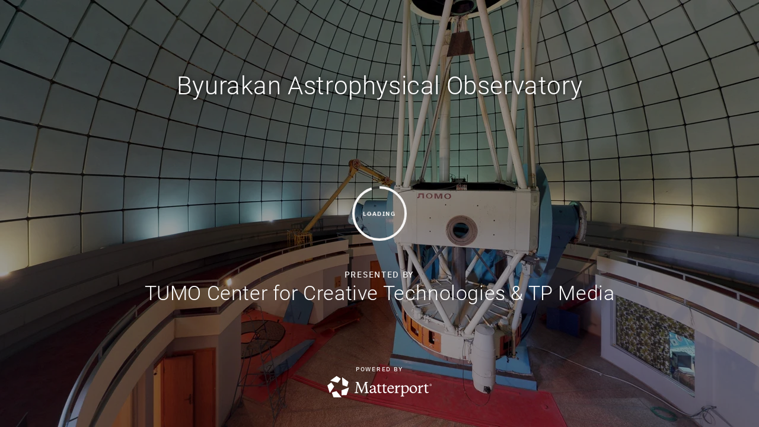

--- FILE ---
content_type: text/html; encoding=utf-8
request_url: https://my.matterport.com/show/?m=re1L1Te2uZi
body_size: 38276
content:
<!doctype html>
<html lang="en">
<head>
  <!-- Anonymous Graph Queries enabled -->




<base href="https://static.matterport.com/showcase/25.10.3_webgl-1257-gf4f2426732/">
<meta charset="utf-8">

    <link rel="dns-prefetch" href="https://static.matterport.com/" >
    <link rel="preconnect"   href="https://static.matterport.com/">
    <link rel="preconnect"   href="https://static.matterport.com/" crossorigin>

    <link rel="dns-prefetch" href="https://cdn-2.matterport.com" >
    <link rel="preconnect"   href="https://cdn-2.matterport.com">
    <link rel="preconnect"   href="https://cdn-2.matterport.com" crossorigin>

    <link rel="dns-prefetch" href="https://events.matterport.com" >
    <link rel="preconnect"   href="https://events.matterport.com">
    <link rel="preconnect"   href="https://events.matterport.com" crossorigin>


    
        <title>Byurakan Astrophysical Observatory - Matterport 3D Showcase</title>
        <meta name="robots" content="noindex" />
        <meta name="description" content="Collaboration with  TUMO Center for Creative Technology.">
        <meta property="og:title" content="Explore Byurakan Astrophysical Observatory in 3D">
        <meta property="og:description" content="Collaboration with  TUMO Center for Creative Technology.">
        <meta property="og:type" content="video">
        <meta property="og:url" content="https://my.matterport.com/show/?m=re1L1Te2uZi">
        <meta property="og:site_name" content="Matterport">
        <meta property="og:image" content="https://my.matterport.com/api/v2/player/models/re1L1Te2uZi/thumb/">
        <meta property="og:image:secure_url" content="https://my.matterport.com/api/v2/player/models/re1L1Te2uZi/thumb/">
        <meta property="og:image:type" content="image/jpeg">
        <meta property="og:image:width" content="7680">
        <meta property="og:image:height" content="4320">
        <meta name="twitter:card" content="photo" />
        <meta name="twitter:site" content="@matterport" />
        <meta name="twitter:title" content="Explore Byurakan Astrophysical Observatory in 3D" />
        <meta name="twitter:description" content="Collaboration with  TUMO Center for Creative Technology." />
        <meta name="twitter:image" content="https://my.matterport.com/api/v2/player/models/re1L1Te2uZi/thumb/" />
        <meta name="twitter:image:width" content="7680">
        <meta name="twitter:image:height" content="4320">
        <meta name="twitter:url" content="https://my.matterport.com/show/?m=re1L1Te2uZi" />
        <link rel="alternate" type="application/json+oembed" href="https://my.matterport.com/api/v1/models/oembed/?url=https%3A%2F%2Fmy.matterport.com%2Fshow%2F%3Fm%3Dre1L1Te2uZi" title="Explore Byurakan Astrophysical Observatory in 3D">
    
    <script charset="UTF-8">window.MP_SDK_METADATA = {"version":"25.10.3_webgl-1257-gf4f2426732","manifest":"25.10.1-0-ge3ac481"};</script>

<script charset="utf-8">
    function parseJSON(data) { return window.JSON && window.JSON.parse ? window.JSON.parse( data ) : {}; }
    window.MP_PREFETCHED_MODELDATA = parseJSON("{\"config\":{\"criteo_app_id\":\"122685\",\"roomnav_ab_1\":{\"ab\":[{\"weight\":1,\"value\":false}]},\"sdk_client_version\":\"https://static.matterport.com/showcase-sdk/client/3.1.71.14-0-gaf77add383/sdk-client.js\",\"raycast_lod\":{\"ab\":[{\"weight\":1,\"value\":true}]},\"webvr_version\":\"1.0.15-0-gfba76f126\",\"sdk_interface_version\":\"https://static.matterport.com/showcase-sdk/interface/3.1.71.14-0-gaf77add383/sdk-interface.js\",\"mixpanel_key\":\"e7c32ea17a8feb158ea06196732d5a3b\",\"discover_space_url\":\"https://discover.matterport.com/space/\",\"keen_project_id\":\"53a9baf536bca4213d000000\",\"analytics_mp_url\":\"https://events.matterport.com/api/v1/event\",\"subscriber_prompt_a_delay_ms\":14500,\"sdk_version\":\"https://static.matterport.com/showcase-sdk/client/3.1.71.14-0-gaf77add383/sdk-client.js\",\"embedly_key\":\"ff5c4bbe54de401b995ec6e7a80d43b3\",\"analytics_mp_key\":\"Rk5K64KYkKq9ZbcheBn4d\",\"analytics_provider\":\"mp\",\"texture_lod\":{\"ab\":[{\"weight\":1,\"value\":true}]},\"subscriber_prompt_a_popup\":{\"ab\":[{\"weight\":50,\"value\":true},{\"weight\":50,\"value\":false}]},\"segment_key\":\"2zKcyWDEalmttwNbPIYdeXDU9IIogDHu\",\"subscriber_prompt_denylist\":[\"ea4141d5b45bcfce5ac984955a7df9f74b323182\",\"500ef59c0e9bd523a5e102d4b229b85df4c008c2\",\"55d9b1786668eb25ce174aa06d46535054046935\",\"44a68fb615814e263894da681018ed5687527b75\",\"750514616c13561e878f04cd38cedc4bd3028f60\",\"633e98d1f7cf36879e21d642068af2196d67a229\",\"2566065b5d698efd82a16854185501ee2ea8eae6\"],\"apollo_apq\":true,\"branch_key\":\"key_live_ohzdPvOL78KXqH74hhpProefwuevY7Je\",\"google_maps_key\":\"AIzaSyB-rx4zIlMSNkmzw_LmWKOJkWzbEujH060\",\"keen_write_key\":\"[base64]\",\"plugin\":{\"baseUrl\":\"https://static.matterport.com/showcase-sdk/plugins/published/\",\"manifestUrl\":\"https://static.matterport.com/showcase-sdk/plugins/published/manifest.json\",\"applicationKey\":\"h2f9mazn377g554gxkkay5aqd\"},\"pbf\":{\"ab\":[{\"weight\":1,\"value\":true}]},\"maas\":1,\"account_register_url\":\"https://buy.matterport.com/free-account-register\",\"sdk\":{\"test\":\"24.12.3_webgl-944-ge03b07c22c\",\"sandbox\":\"https://api.matterport.com/sdk/sandbox/sandbox.html\",\"client\":\"https://api.matterport.com/sdk/client/sdk-client.js\",\"interface\":\"https://api.matterport.com/sdk/interface/sdk-interface.js\"},\"authn_login_url\":\"https://authn.matterport.com\",\"autotours_importer_version\":\"prompt:91e4ae9a232b6dd6ae2ee76fc1df2829277407f1;v:1\",\"mds\":1,\"improved_octree\":{\"ab\":[{\"weight\":1.0,\"value\":true}]},\"subscriber_prompt_b_banner\":{\"ab\":[{\"weight\":50,\"value\":true},{\"weight\":50,\"value\":false}]},\"merge_geometry\":{\"ab\":[{\"weight\":1.0,\"value\":true}]}},\"model\":{\"has_public_access_password\":false},\"queries\":{\"GetModelPrefetch\":{\"data\":{\"model\":{\"id\":\"re1L1Te2uZi\",\"rootModelId\":\"re1L1Te2uZi\",\"state\":\"active\",\"assets\":{\"meshes\":[{\"id\":\"meshes/dxixtpwir0ygynw8by633uhha\",\"status\":\"available\",\"filename\":\"a43dcd73e735409eb6ac7653908f70a5.dam\",\"format\":\"dam\",\"resolution\":\"500k\",\"url\":\"https://cdn-2.matterport.com/models/b7f312a360ed4311a122b948f6a546a8/assets/a43dcd73e735409eb6ac7653908f70a5.dam?t\u003D2-5d41cff8dea1686654ea4e374fbeb86074d124f8-1762395636-1\",\"validUntil\":\"2025-11-06T02:20:36Z\"},{\"id\":\"meshes/m0ym8mtfa3f73wx03khzw1y4b\",\"status\":\"available\",\"filename\":\"a43dcd73e735409eb6ac7653908f70a5_50k.dam\",\"format\":\"dam\",\"resolution\":\"50k\",\"url\":\"https://cdn-2.matterport.com/models/b7f312a360ed4311a122b948f6a546a8/assets/a43dcd73e735409eb6ac7653908f70a5_50k.dam?t\u003D2-576c8047e2bf7d10cff3f6f37e737904a74857e6-1762395636-1\",\"validUntil\":\"2025-11-06T02:20:36Z\"}],\"textures\":[{\"id\":\"50k-high\",\"status\":\"available\",\"format\":\"jpg\",\"resolution\":\"50k\",\"quality\":\"high\",\"urlTemplate\":\"https://cdn-2.matterport.com/models/b7f312a360ed4311a122b948f6a546a8/assets/~/a43dcd73e735409eb6ac7653908f70a5_50k_texture_jpg_high/a43dcd73e735409eb6ac7653908f70a5_50k_\u003Ctexture\u003E.jpg?t\u003D2-8670f61e79ed41128ff7923f77ee7b7996c2b321-1762395636-0\u0026k\u003Dmodels%2Fb7f312a360ed4311a122b948f6a546a8%2Fassets\",\"validUntil\":\"2025-11-06T02:20:36Z\"},{\"id\":\"50k-low\",\"status\":\"available\",\"format\":\"jpg\",\"resolution\":\"50k\",\"quality\":\"low\",\"urlTemplate\":\"https://cdn-2.matterport.com/models/b7f312a360ed4311a122b948f6a546a8/assets/~/a43dcd73e735409eb6ac7653908f70a5_50k_texture_jpg_low/a43dcd73e735409eb6ac7653908f70a5_50k_\u003Ctexture\u003E.jpg?t\u003D2-8670f61e79ed41128ff7923f77ee7b7996c2b321-1762395636-0\u0026k\u003Dmodels%2Fb7f312a360ed4311a122b948f6a546a8%2Fassets\",\"validUntil\":\"2025-11-06T02:20:36Z\"}],\"tilesets\":[]},\"lod\":{\"options\":[\"lod2\"]},\"overlayLayers\":[],\"defurnishViews\":[],\"locations\":[{\"id\":\"ftizyrzt11gewi8p8ii3w1zdc\",\"layer\":{\"id\":\"aaaaaaaaaaaaaaaaaaaaaaaaa\"},\"model\":{\"id\":\"re1L1Te2uZi\"},\"index\":50,\"floor\":{\"id\":\"8u3q45igh1eebd8g135dia9wc\",\"meshId\":3},\"room\":{\"id\":\"a5f9age4zzxewres6iqux2emc\",\"meshId\":9},\"neighbors\":[\"ede5974kg4fcqwhz2wek3s6ta\",\"y8zyrs939ciz9gmicxteatega\",\"h83uu6qd6scsqpzguangt123a\",\"h3kcn2ktfru05r5i8ckk3d5ib\",\"0ufpgygk3bb6crxbay4mp6m7c\",\"yy0e3nx065wsre655xtx8gtud\"],\"tags\":[\"vr\",\"showcase\"],\"position\":{\"x\":10.605775833129883,\"y\":-0.5029114484786987,\"z\":0.015073745511472225},\"pano\":{\"id\":\"ftizyrzt11gewi8p8ii3w1zdc\",\"sweepUuid\":\"21af7855d4aa4205a1d6f2ca11e67912\",\"label\":\"50\",\"placement\":\"auto\",\"source\":\"vision\",\"position\":{\"x\":10.605775833129883,\"y\":-0.5029114484786987,\"z\":1.5186004638671875},\"rotation\":{\"x\":-0.005361982621252537,\"y\":0.002329080831259489,\"z\":-0.6658539772033691,\"w\":0.7460591793060303},\"resolutions\":[\"2k\",\"4k\",\"high\",\"low\"],\"skyboxes\":[{\"resolution\":\"2k\",\"status\":\"available\",\"urlTemplate\":\"https://cdn-2.matterport.com/models/b7f312a360ed4311a122b948f6a546a8/assets/pan/2k/~/21af7855d4aa4205a1d6f2ca11e67912_skybox\u003Cface\u003E.jpg?t\u003D2-a1444c678224db61e737b9768b6614b0b85c9e44-1762395636-1\u0026k\u003Dmodels%2Fb7f312a360ed4311a122b948f6a546a8%2Fassets%2Fpan%2F2k\",\"tileResolution\":\"512\",\"tileCount\":4,\"tileUrlTemplate\":\"https://cdn-2.matterport.com/models/b7f312a360ed4311a122b948f6a546a8/assets/~/tiles/21af7855d4aa4205a1d6f2ca11e67912/2k_face\u003Cface\u003E_\u003Cx\u003E_\u003Cy\u003E.jpg?t\u003D2-8670f61e79ed41128ff7923f77ee7b7996c2b321-1762395636-0\u0026k\u003Dmodels%2Fb7f312a360ed4311a122b948f6a546a8%2Fassets\",\"validUntil\":\"2025-11-06T02:20:36Z\"},{\"resolution\":\"4k\",\"status\":\"locked\",\"tileResolution\":\"512\",\"tileCount\":8,\"tileUrlTemplate\":\"https://cdn-2.matterport.com/models/b7f312a360ed4311a122b948f6a546a8/assets/~/tiles/21af7855d4aa4205a1d6f2ca11e67912/4k_face\u003Cface\u003E_\u003Cx\u003E_\u003Cy\u003E.jpg?t\u003D2-8670f61e79ed41128ff7923f77ee7b7996c2b321-1762395636-0\u0026k\u003Dmodels%2Fb7f312a360ed4311a122b948f6a546a8%2Fassets\",\"validUntil\":\"2025-11-06T02:20:36Z\"},{\"resolution\":\"high\",\"status\":\"available\",\"urlTemplate\":\"https://cdn-2.matterport.com/models/b7f312a360ed4311a122b948f6a546a8/assets/pan/high/~/21af7855d4aa4205a1d6f2ca11e67912_skybox\u003Cface\u003E.jpg?t\u003D2-a36f87b92d1aa00cb2377487ffb6bfda567ecc5f-1762395636-1\u0026k\u003Dmodels%2Fb7f312a360ed4311a122b948f6a546a8%2Fassets%2Fpan%2Fhigh\",\"tileResolution\":\"512\",\"tileCount\":2,\"tileUrlTemplate\":\"https://cdn-2.matterport.com/models/b7f312a360ed4311a122b948f6a546a8/assets/~/tiles/21af7855d4aa4205a1d6f2ca11e67912/1k_face\u003Cface\u003E_\u003Cx\u003E_\u003Cy\u003E.jpg?t\u003D2-8670f61e79ed41128ff7923f77ee7b7996c2b321-1762395636-0\u0026k\u003Dmodels%2Fb7f312a360ed4311a122b948f6a546a8%2Fassets\",\"validUntil\":\"2025-11-06T02:20:36Z\"},{\"resolution\":\"low\",\"status\":\"available\",\"urlTemplate\":\"https://cdn-2.matterport.com/models/b7f312a360ed4311a122b948f6a546a8/assets/pan/low/~/21af7855d4aa4205a1d6f2ca11e67912_skybox\u003Cface\u003E.jpg?t\u003D2-9f79bef6cf783d7f4520473aa79a44f82a9fec8c-1762395636-1\u0026k\u003Dmodels%2Fb7f312a360ed4311a122b948f6a546a8%2Fassets%2Fpan%2Flow\",\"tileResolution\":\"512\",\"tileCount\":1,\"tileUrlTemplate\":\"https://cdn-2.matterport.com/models/b7f312a360ed4311a122b948f6a546a8/assets/~/tiles/21af7855d4aa4205a1d6f2ca11e67912/512_face\u003Cface\u003E_\u003Cx\u003E_\u003Cy\u003E.jpg?t\u003D2-8670f61e79ed41128ff7923f77ee7b7996c2b321-1762395636-0\u0026k\u003Dmodels%2Fb7f312a360ed4311a122b948f6a546a8%2Fassets\",\"validUntil\":\"2025-11-06T02:20:36Z\"}]}},{\"id\":\"g2s76isxr1fgix2m6apxcct3c\",\"layer\":{\"id\":\"aaaaaaaaaaaaaaaaaaaaaaaaa\"},\"model\":{\"id\":\"re1L1Te2uZi\"},\"index\":30,\"floor\":{\"id\":\"pd0i1c4yq9w0y2zsb07ed23sb\",\"meshId\":1},\"room\":{\"id\":\"cdz3fkt38kae7tapstpt0eaeb\",\"meshId\":3},\"neighbors\":[\"qey35mdtytgs1k3fqtdph77ta\",\"9iw81pgrgf8aytyaiaa2rmkzc\",\"w285s4rx3ac6xfktnx0nwehzb\",\"rh0iu1rcx09h0z9sg27cgyhzc\",\"cg2ta5rudw9arixz4at8sahud\",\"3aya37k2ep7k2f0hdcf39a5mc\",\"4hm7b612bqkfw03usau41mbfb\",\"9teefn91hrarqebkwn880ig1a\",\"834katqcxhxpwnbxa0zs32tsc\",\"71m3gt4c90u48aqwq9dkh0kta\",\"bg0qiui40ahy6sdyq26e0fkac\",\"9xtixz6zt3a0urg6ibe75psnb\",\"kg5du8s915gk073sgxm7effpc\",\"e062abwdue2ae6khu0dbkq7cc\",\"zrnhgc3bh1cqz3cwtkqy6mxzb\"],\"tags\":[\"vr\",\"showcase\"],\"position\":{\"x\":10.8663911819458,\"y\":1.3173747062683105,\"z\":-3.270620107650757},\"pano\":{\"id\":\"g2s76isxr1fgix2m6apxcct3c\",\"sweepUuid\":\"316ee9bd1ceb4f06acc0429b01c56268\",\"label\":\"30\",\"placement\":\"auto\",\"source\":\"vision\",\"position\":{\"x\":10.8663911819458,\"y\":1.3173747062683105,\"z\":-1.7635865211486816},\"rotation\":{\"x\":-0.007704723160713911,\"y\":6.082482868805528E-4,\"z\":-0.5421669483184814,\"w\":0.8402352333068848},\"resolutions\":[\"2k\",\"4k\",\"high\",\"low\"],\"skyboxes\":[{\"resolution\":\"2k\",\"status\":\"available\",\"urlTemplate\":\"https://cdn-2.matterport.com/models/b7f312a360ed4311a122b948f6a546a8/assets/pan/2k/~/316ee9bd1ceb4f06acc0429b01c56268_skybox\u003Cface\u003E.jpg?t\u003D2-a1444c678224db61e737b9768b6614b0b85c9e44-1762395636-1\u0026k\u003Dmodels%2Fb7f312a360ed4311a122b948f6a546a8%2Fassets%2Fpan%2F2k\",\"tileResolution\":\"512\",\"tileCount\":4,\"tileUrlTemplate\":\"https://cdn-2.matterport.com/models/b7f312a360ed4311a122b948f6a546a8/assets/~/tiles/316ee9bd1ceb4f06acc0429b01c56268/2k_face\u003Cface\u003E_\u003Cx\u003E_\u003Cy\u003E.jpg?t\u003D2-8670f61e79ed41128ff7923f77ee7b7996c2b321-1762395636-0\u0026k\u003Dmodels%2Fb7f312a360ed4311a122b948f6a546a8%2Fassets\",\"validUntil\":\"2025-11-06T02:20:36Z\"},{\"resolution\":\"4k\",\"status\":\"locked\",\"tileResolution\":\"512\",\"tileCount\":8,\"tileUrlTemplate\":\"https://cdn-2.matterport.com/models/b7f312a360ed4311a122b948f6a546a8/assets/~/tiles/316ee9bd1ceb4f06acc0429b01c56268/4k_face\u003Cface\u003E_\u003Cx\u003E_\u003Cy\u003E.jpg?t\u003D2-8670f61e79ed41128ff7923f77ee7b7996c2b321-1762395636-0\u0026k\u003Dmodels%2Fb7f312a360ed4311a122b948f6a546a8%2Fassets\",\"validUntil\":\"2025-11-06T02:20:36Z\"},{\"resolution\":\"high\",\"status\":\"available\",\"urlTemplate\":\"https://cdn-2.matterport.com/models/b7f312a360ed4311a122b948f6a546a8/assets/pan/high/~/316ee9bd1ceb4f06acc0429b01c56268_skybox\u003Cface\u003E.jpg?t\u003D2-a36f87b92d1aa00cb2377487ffb6bfda567ecc5f-1762395636-1\u0026k\u003Dmodels%2Fb7f312a360ed4311a122b948f6a546a8%2Fassets%2Fpan%2Fhigh\",\"tileResolution\":\"512\",\"tileCount\":2,\"tileUrlTemplate\":\"https://cdn-2.matterport.com/models/b7f312a360ed4311a122b948f6a546a8/assets/~/tiles/316ee9bd1ceb4f06acc0429b01c56268/1k_face\u003Cface\u003E_\u003Cx\u003E_\u003Cy\u003E.jpg?t\u003D2-8670f61e79ed41128ff7923f77ee7b7996c2b321-1762395636-0\u0026k\u003Dmodels%2Fb7f312a360ed4311a122b948f6a546a8%2Fassets\",\"validUntil\":\"2025-11-06T02:20:36Z\"},{\"resolution\":\"low\",\"status\":\"available\",\"urlTemplate\":\"https://cdn-2.matterport.com/models/b7f312a360ed4311a122b948f6a546a8/assets/pan/low/~/316ee9bd1ceb4f06acc0429b01c56268_skybox\u003Cface\u003E.jpg?t\u003D2-9f79bef6cf783d7f4520473aa79a44f82a9fec8c-1762395636-1\u0026k\u003Dmodels%2Fb7f312a360ed4311a122b948f6a546a8%2Fassets%2Fpan%2Flow\",\"tileResolution\":\"512\",\"tileCount\":1,\"tileUrlTemplate\":\"https://cdn-2.matterport.com/models/b7f312a360ed4311a122b948f6a546a8/assets/~/tiles/316ee9bd1ceb4f06acc0429b01c56268/512_face\u003Cface\u003E_\u003Cx\u003E_\u003Cy\u003E.jpg?t\u003D2-8670f61e79ed41128ff7923f77ee7b7996c2b321-1762395636-0\u0026k\u003Dmodels%2Fb7f312a360ed4311a122b948f6a546a8%2Fassets\",\"validUntil\":\"2025-11-06T02:20:36Z\"}]}},{\"id\":\"magt1k9gbi5x78hm2hbe6bn6b\",\"layer\":{\"id\":\"aaaaaaaaaaaaaaaaaaaaaaaaa\"},\"model\":{\"id\":\"re1L1Te2uZi\"},\"index\":87,\"floor\":{\"id\":\"0h6r4cp42xdia1girpg41n9ma\",\"meshId\":4},\"room\":{\"id\":\"n2yqr30509t7i8whfdf2htwic\",\"meshId\":20},\"neighbors\":[\"rcsqx7ny099zsnh4urx0c75hb\",\"9es0h70293x9a7y6sz9sk5rpa\",\"0e843a9w7s9g5cyfp35z6beta\",\"4n1rzyieb96nud9q8hmef01ba\",\"d0a2i8cxbe1dw19yyunksf6eb\",\"8i9p0x7g2d8hs46zwea1r21sd\",\"i5t1706g4bc3z8be30ac2139a\",\"h9cb3bz3bie1q9ph6x4x468ma\",\"tsgu74tmkuaf26uebpwy4rirb\",\"bztugq05i6zyy4g587yehpxnc\",\"az0k9930ktwptantmifn4uy2d\",\"9xa3tkmwz34yiz83w14wu5pmc\",\"hzgks6i44bsxki2shbr4up3zd\",\"f6nhu4kimzs84r9wbgb0dq4ga\",\"nbdswwn41u61f80059u2enx9c\",\"cheizpkwrcng6au30573cftrb\",\"sib9dwpy64ffae6536xhqp4bd\",\"x69dpyya2yksx697w8abt734c\",\"29hc9d3kpquenm60u43b0ke8d\",\"dhfpcirgkexdp59h1im1kinda\",\"i6ep5qqpde6z583kkip23w1sa\",\"9f970zqkubd01msquanxqeina\",\"wwe9yemk6ndyng4ec1wctynpa\",\"8skn2h9b8g08gry9zkq5f4r0a\",\"7h19ar1stdkwye1f51td68rfb\",\"f7kt55e8s0nyx4c2kfykbt19b\",\"0k0kh3r2ctd42pbanwy329dhb\",\"3gbdgntgb1t18mhkkbg7ppuyb\"],\"tags\":[\"vr\",\"showcase\"],\"position\":{\"x\":10.584945678710938,\"y\":2.643423557281494,\"z\":3.2838480472564697},\"pano\":{\"id\":\"magt1k9gbi5x78hm2hbe6bn6b\",\"sweepUuid\":\"9ed0137d3781480a9e2c3c204f851fdd\",\"label\":\"87\",\"placement\":\"auto\",\"source\":\"vision\",\"position\":{\"x\":10.584945678710938,\"y\":2.643423557281494,\"z\":4.798595428466797},\"rotation\":{\"x\":0.0017331760609522462,\"y\":3.939122543670237E-4,\"z\":-0.38330739736557007,\"w\":0.9236191511154175},\"resolutions\":[\"2k\",\"4k\",\"high\",\"low\"],\"skyboxes\":[{\"resolution\":\"2k\",\"status\":\"available\",\"urlTemplate\":\"https://cdn-2.matterport.com/models/b7f312a360ed4311a122b948f6a546a8/assets/pan/2k/~/9ed0137d3781480a9e2c3c204f851fdd_skybox\u003Cface\u003E.jpg?t\u003D2-a1444c678224db61e737b9768b6614b0b85c9e44-1762395636-1\u0026k\u003Dmodels%2Fb7f312a360ed4311a122b948f6a546a8%2Fassets%2Fpan%2F2k\",\"tileResolution\":\"512\",\"tileCount\":4,\"tileUrlTemplate\":\"https://cdn-2.matterport.com/models/b7f312a360ed4311a122b948f6a546a8/assets/~/tiles/9ed0137d3781480a9e2c3c204f851fdd/2k_face\u003Cface\u003E_\u003Cx\u003E_\u003Cy\u003E.jpg?t\u003D2-8670f61e79ed41128ff7923f77ee7b7996c2b321-1762395636-0\u0026k\u003Dmodels%2Fb7f312a360ed4311a122b948f6a546a8%2Fassets\",\"validUntil\":\"2025-11-06T02:20:36Z\"},{\"resolution\":\"4k\",\"status\":\"locked\",\"tileResolution\":\"512\",\"tileCount\":8,\"tileUrlTemplate\":\"https://cdn-2.matterport.com/models/b7f312a360ed4311a122b948f6a546a8/assets/~/tiles/9ed0137d3781480a9e2c3c204f851fdd/4k_face\u003Cface\u003E_\u003Cx\u003E_\u003Cy\u003E.jpg?t\u003D2-8670f61e79ed41128ff7923f77ee7b7996c2b321-1762395636-0\u0026k\u003Dmodels%2Fb7f312a360ed4311a122b948f6a546a8%2Fassets\",\"validUntil\":\"2025-11-06T02:20:36Z\"},{\"resolution\":\"high\",\"status\":\"available\",\"urlTemplate\":\"https://cdn-2.matterport.com/models/b7f312a360ed4311a122b948f6a546a8/assets/pan/high/~/9ed0137d3781480a9e2c3c204f851fdd_skybox\u003Cface\u003E.jpg?t\u003D2-a36f87b92d1aa00cb2377487ffb6bfda567ecc5f-1762395636-1\u0026k\u003Dmodels%2Fb7f312a360ed4311a122b948f6a546a8%2Fassets%2Fpan%2Fhigh\",\"tileResolution\":\"512\",\"tileCount\":2,\"tileUrlTemplate\":\"https://cdn-2.matterport.com/models/b7f312a360ed4311a122b948f6a546a8/assets/~/tiles/9ed0137d3781480a9e2c3c204f851fdd/1k_face\u003Cface\u003E_\u003Cx\u003E_\u003Cy\u003E.jpg?t\u003D2-8670f61e79ed41128ff7923f77ee7b7996c2b321-1762395636-0\u0026k\u003Dmodels%2Fb7f312a360ed4311a122b948f6a546a8%2Fassets\",\"validUntil\":\"2025-11-06T02:20:36Z\"},{\"resolution\":\"low\",\"status\":\"available\",\"urlTemplate\":\"https://cdn-2.matterport.com/models/b7f312a360ed4311a122b948f6a546a8/assets/pan/low/~/9ed0137d3781480a9e2c3c204f851fdd_skybox\u003Cface\u003E.jpg?t\u003D2-9f79bef6cf783d7f4520473aa79a44f82a9fec8c-1762395636-1\u0026k\u003Dmodels%2Fb7f312a360ed4311a122b948f6a546a8%2Fassets%2Fpan%2Flow\",\"tileResolution\":\"512\",\"tileCount\":1,\"tileUrlTemplate\":\"https://cdn-2.matterport.com/models/b7f312a360ed4311a122b948f6a546a8/assets/~/tiles/9ed0137d3781480a9e2c3c204f851fdd/512_face\u003Cface\u003E_\u003Cx\u003E_\u003Cy\u003E.jpg?t\u003D2-8670f61e79ed41128ff7923f77ee7b7996c2b321-1762395636-0\u0026k\u003Dmodels%2Fb7f312a360ed4311a122b948f6a546a8%2Fassets\",\"validUntil\":\"2025-11-06T02:20:36Z\"}]}},{\"id\":\"rtw23sqd8c5fe3986xtymc47b\",\"layer\":{\"id\":\"aaaaaaaaaaaaaaaaaaaaaaaaa\"},\"model\":{\"id\":\"re1L1Te2uZi\"},\"index\":99,\"floor\":{\"id\":\"0h6r4cp42xdia1girpg41n9ma\",\"meshId\":4},\"room\":{\"id\":\"n2yqr30509t7i8whfdf2htwic\",\"meshId\":20},\"neighbors\":[\"d0a2i8cxbe1dw19yyunksf6eb\",\"8i9p0x7g2d8hs46zwea1r21sd\",\"i5t1706g4bc3z8be30ac2139a\",\"bztugq05i6zyy4g587yehpxnc\",\"50fzxdf4ce5c678e415t57raa\",\"9xa3tkmwz34yiz83w14wu5pmc\",\"31s1qfnn16ge25tui011gm3ed\",\"w312ayxy84nar48htgbyc5s3b\",\"5bz8db2t62p05rrh87za856ba\",\"whwtwaxrd4wq5a7ww5kyccz7c\",\"4dh55sfa39g4cxqnbx49376mb\",\"3gbdgntgb1t18mhkkbg7ppuyb\",\"7g4syimmgr8n3quk0ati3ms3c\"],\"tags\":[\"vr\",\"showcase\"],\"position\":{\"x\":19.159549713134766,\"y\":-4.04046630859375,\"z\":3.282137393951416},\"pano\":{\"id\":\"rtw23sqd8c5fe3986xtymc47b\",\"sweepUuid\":\"2ec5e1b5f9c44a0e9ee84aa427cf7f24\",\"label\":\"99\",\"placement\":\"auto\",\"source\":\"vision\",\"position\":{\"x\":19.159549713134766,\"y\":-4.04046630859375,\"z\":4.80715274810791},\"rotation\":{\"x\":0.0055563440546393394,\"y\":-4.548701399471611E-4,\"z\":-0.786736011505127,\"w\":0.6172643899917603},\"resolutions\":[\"2k\",\"4k\",\"high\",\"low\"],\"skyboxes\":[{\"resolution\":\"2k\",\"status\":\"available\",\"urlTemplate\":\"https://cdn-2.matterport.com/models/b7f312a360ed4311a122b948f6a546a8/assets/pan/2k/~/2ec5e1b5f9c44a0e9ee84aa427cf7f24_skybox\u003Cface\u003E.jpg?t\u003D2-a1444c678224db61e737b9768b6614b0b85c9e44-1762395636-1\u0026k\u003Dmodels%2Fb7f312a360ed4311a122b948f6a546a8%2Fassets%2Fpan%2F2k\",\"tileResolution\":\"512\",\"tileCount\":4,\"tileUrlTemplate\":\"https://cdn-2.matterport.com/models/b7f312a360ed4311a122b948f6a546a8/assets/~/tiles/2ec5e1b5f9c44a0e9ee84aa427cf7f24/2k_face\u003Cface\u003E_\u003Cx\u003E_\u003Cy\u003E.jpg?t\u003D2-8670f61e79ed41128ff7923f77ee7b7996c2b321-1762395636-0\u0026k\u003Dmodels%2Fb7f312a360ed4311a122b948f6a546a8%2Fassets\",\"validUntil\":\"2025-11-06T02:20:36Z\"},{\"resolution\":\"4k\",\"status\":\"locked\",\"tileResolution\":\"512\",\"tileCount\":8,\"tileUrlTemplate\":\"https://cdn-2.matterport.com/models/b7f312a360ed4311a122b948f6a546a8/assets/~/tiles/2ec5e1b5f9c44a0e9ee84aa427cf7f24/4k_face\u003Cface\u003E_\u003Cx\u003E_\u003Cy\u003E.jpg?t\u003D2-8670f61e79ed41128ff7923f77ee7b7996c2b321-1762395636-0\u0026k\u003Dmodels%2Fb7f312a360ed4311a122b948f6a546a8%2Fassets\",\"validUntil\":\"2025-11-06T02:20:36Z\"},{\"resolution\":\"high\",\"status\":\"available\",\"urlTemplate\":\"https://cdn-2.matterport.com/models/b7f312a360ed4311a122b948f6a546a8/assets/pan/high/~/2ec5e1b5f9c44a0e9ee84aa427cf7f24_skybox\u003Cface\u003E.jpg?t\u003D2-a36f87b92d1aa00cb2377487ffb6bfda567ecc5f-1762395636-1\u0026k\u003Dmodels%2Fb7f312a360ed4311a122b948f6a546a8%2Fassets%2Fpan%2Fhigh\",\"tileResolution\":\"512\",\"tileCount\":2,\"tileUrlTemplate\":\"https://cdn-2.matterport.com/models/b7f312a360ed4311a122b948f6a546a8/assets/~/tiles/2ec5e1b5f9c44a0e9ee84aa427cf7f24/1k_face\u003Cface\u003E_\u003Cx\u003E_\u003Cy\u003E.jpg?t\u003D2-8670f61e79ed41128ff7923f77ee7b7996c2b321-1762395636-0\u0026k\u003Dmodels%2Fb7f312a360ed4311a122b948f6a546a8%2Fassets\",\"validUntil\":\"2025-11-06T02:20:36Z\"},{\"resolution\":\"low\",\"status\":\"available\",\"urlTemplate\":\"https://cdn-2.matterport.com/models/b7f312a360ed4311a122b948f6a546a8/assets/pan/low/~/2ec5e1b5f9c44a0e9ee84aa427cf7f24_skybox\u003Cface\u003E.jpg?t\u003D2-9f79bef6cf783d7f4520473aa79a44f82a9fec8c-1762395636-1\u0026k\u003Dmodels%2Fb7f312a360ed4311a122b948f6a546a8%2Fassets%2Fpan%2Flow\",\"tileResolution\":\"512\",\"tileCount\":1,\"tileUrlTemplate\":\"https://cdn-2.matterport.com/models/b7f312a360ed4311a122b948f6a546a8/assets/~/tiles/2ec5e1b5f9c44a0e9ee84aa427cf7f24/512_face\u003Cface\u003E_\u003Cx\u003E_\u003Cy\u003E.jpg?t\u003D2-8670f61e79ed41128ff7923f77ee7b7996c2b321-1762395636-0\u0026k\u003Dmodels%2Fb7f312a360ed4311a122b948f6a546a8%2Fassets\",\"validUntil\":\"2025-11-06T02:20:36Z\"}]}},{\"id\":\"sib9dwpy64ffae6536xhqp4bd\",\"layer\":{\"id\":\"aaaaaaaaaaaaaaaaaaaaaaaaa\"},\"model\":{\"id\":\"re1L1Te2uZi\"},\"index\":103,\"floor\":{\"id\":\"0h6r4cp42xdia1girpg41n9ma\",\"meshId\":4},\"room\":{\"id\":\"n2yqr30509t7i8whfdf2htwic\",\"meshId\":20},\"neighbors\":[\"magt1k9gbi5x78hm2hbe6bn6b\",\"4n1rzyieb96nud9q8hmef01ba\",\"nbdswwn41u61f80059u2enx9c\",\"cheizpkwrcng6au30573cftrb\",\"x69dpyya2yksx697w8abt734c\",\"3q6u361aws7tai15z4mytxt9c\",\"31s1qfnn16ge25tui011gm3ed\",\"29hc9d3kpquenm60u43b0ke8d\",\"dhfpcirgkexdp59h1im1kinda\",\"w4zg468ar6645ene09p9y3p4b\",\"dbbx4xxkxnehif2n8ryk6hyka\",\"7h19ar1stdkwye1f51td68rfb\",\"cs2u566fydfb1t86ug6it4yqd\"],\"tags\":[\"vr\",\"showcase\"],\"position\":{\"x\":12.459237098693848,\"y\":-4.564750671386719,\"z\":3.313335657119751},\"pano\":{\"id\":\"sib9dwpy64ffae6536xhqp4bd\",\"sweepUuid\":\"2975ca3243f8450fb0e98d3cf99df080\",\"label\":\"103\",\"placement\":\"auto\",\"source\":\"vision\",\"position\":{\"x\":12.459237098693848,\"y\":-4.564750671386719,\"z\":4.814090728759766},\"rotation\":{\"x\":-1.514135074103251E-4,\"y\":-0.008308013901114464,\"z\":-0.3050454556941986,\"w\":0.952301561832428},\"resolutions\":[\"2k\",\"4k\",\"high\",\"low\"],\"skyboxes\":[{\"resolution\":\"2k\",\"status\":\"available\",\"urlTemplate\":\"https://cdn-2.matterport.com/models/b7f312a360ed4311a122b948f6a546a8/assets/pan/2k/~/2975ca3243f8450fb0e98d3cf99df080_skybox\u003Cface\u003E.jpg?t\u003D2-a1444c678224db61e737b9768b6614b0b85c9e44-1762395636-1\u0026k\u003Dmodels%2Fb7f312a360ed4311a122b948f6a546a8%2Fassets%2Fpan%2F2k\",\"tileResolution\":\"512\",\"tileCount\":4,\"tileUrlTemplate\":\"https://cdn-2.matterport.com/models/b7f312a360ed4311a122b948f6a546a8/assets/~/tiles/2975ca3243f8450fb0e98d3cf99df080/2k_face\u003Cface\u003E_\u003Cx\u003E_\u003Cy\u003E.jpg?t\u003D2-8670f61e79ed41128ff7923f77ee7b7996c2b321-1762395636-0\u0026k\u003Dmodels%2Fb7f312a360ed4311a122b948f6a546a8%2Fassets\",\"validUntil\":\"2025-11-06T02:20:36Z\"},{\"resolution\":\"4k\",\"status\":\"locked\",\"tileResolution\":\"512\",\"tileCount\":8,\"tileUrlTemplate\":\"https://cdn-2.matterport.com/models/b7f312a360ed4311a122b948f6a546a8/assets/~/tiles/2975ca3243f8450fb0e98d3cf99df080/4k_face\u003Cface\u003E_\u003Cx\u003E_\u003Cy\u003E.jpg?t\u003D2-8670f61e79ed41128ff7923f77ee7b7996c2b321-1762395636-0\u0026k\u003Dmodels%2Fb7f312a360ed4311a122b948f6a546a8%2Fassets\",\"validUntil\":\"2025-11-06T02:20:36Z\"},{\"resolution\":\"high\",\"status\":\"available\",\"urlTemplate\":\"https://cdn-2.matterport.com/models/b7f312a360ed4311a122b948f6a546a8/assets/pan/high/~/2975ca3243f8450fb0e98d3cf99df080_skybox\u003Cface\u003E.jpg?t\u003D2-a36f87b92d1aa00cb2377487ffb6bfda567ecc5f-1762395636-1\u0026k\u003Dmodels%2Fb7f312a360ed4311a122b948f6a546a8%2Fassets%2Fpan%2Fhigh\",\"tileResolution\":\"512\",\"tileCount\":2,\"tileUrlTemplate\":\"https://cdn-2.matterport.com/models/b7f312a360ed4311a122b948f6a546a8/assets/~/tiles/2975ca3243f8450fb0e98d3cf99df080/1k_face\u003Cface\u003E_\u003Cx\u003E_\u003Cy\u003E.jpg?t\u003D2-8670f61e79ed41128ff7923f77ee7b7996c2b321-1762395636-0\u0026k\u003Dmodels%2Fb7f312a360ed4311a122b948f6a546a8%2Fassets\",\"validUntil\":\"2025-11-06T02:20:36Z\"},{\"resolution\":\"low\",\"status\":\"available\",\"urlTemplate\":\"https://cdn-2.matterport.com/models/b7f312a360ed4311a122b948f6a546a8/assets/pan/low/~/2975ca3243f8450fb0e98d3cf99df080_skybox\u003Cface\u003E.jpg?t\u003D2-9f79bef6cf783d7f4520473aa79a44f82a9fec8c-1762395636-1\u0026k\u003Dmodels%2Fb7f312a360ed4311a122b948f6a546a8%2Fassets%2Fpan%2Flow\",\"tileResolution\":\"512\",\"tileCount\":1,\"tileUrlTemplate\":\"https://cdn-2.matterport.com/models/b7f312a360ed4311a122b948f6a546a8/assets/~/tiles/2975ca3243f8450fb0e98d3cf99df080/512_face\u003Cface\u003E_\u003Cx\u003E_\u003Cy\u003E.jpg?t\u003D2-8670f61e79ed41128ff7923f77ee7b7996c2b321-1762395636-0\u0026k\u003Dmodels%2Fb7f312a360ed4311a122b948f6a546a8%2Fassets\",\"validUntil\":\"2025-11-06T02:20:36Z\"}]}},{\"id\":\"s252taigzz00pfuzcf0zz8zeb\",\"layer\":{\"id\":\"aaaaaaaaaaaaaaaaaaaaaaaaa\"},\"model\":{\"id\":\"re1L1Te2uZi\"},\"index\":76,\"floor\":{\"id\":\"8u3q45igh1eebd8g135dia9wc\",\"meshId\":3},\"room\":{\"id\":\"peina19mpqedsku6a3huu38md\",\"meshId\":19},\"neighbors\":[\"gqkzafabfxuw0yxgwe0x7i06a\",\"r3f65016wwkm9tbcz8n20d64a\",\"uauy25dsarakzx5tu64xg5yxa\",\"zrnhgc3bh1cqz3cwtkqy6mxzb\",\"3643efa1mkdd9hr5bhdhy677a\",\"r2ff0w9ea7w5by3g7tf6nq4xa\",\"dsdb24z9hecxba31b2ne5fg2c\",\"ccg3s9dyauizy52ptsqf3s24d\",\"7h9w954t387q4a1q7bh6f65tb\",\"rcsqx7ny099zsnh4urx0c75hb\"],\"tags\":[\"vr\",\"showcase\"],\"position\":{\"x\":11.07906436920166,\"y\":9.904648780822754,\"z\":0.7813005447387695},\"pano\":{\"id\":\"s252taigzz00pfuzcf0zz8zeb\",\"sweepUuid\":\"b5ab532010c64f0f9257d5ad8a2ac4ac\",\"label\":\"76\",\"placement\":\"auto\",\"source\":\"vision\",\"position\":{\"x\":11.07906436920166,\"y\":9.904648780822754,\"z\":2.2914371490478516},\"rotation\":{\"x\":0.012602393515408039,\"y\":0.01025569997727871,\"z\":0.9864999651908875,\"w\":-0.16295357048511505},\"resolutions\":[\"2k\",\"4k\",\"high\",\"low\"],\"skyboxes\":[{\"resolution\":\"2k\",\"status\":\"available\",\"urlTemplate\":\"https://cdn-2.matterport.com/models/b7f312a360ed4311a122b948f6a546a8/assets/pan/2k/~/b5ab532010c64f0f9257d5ad8a2ac4ac_skybox\u003Cface\u003E.jpg?t\u003D2-a1444c678224db61e737b9768b6614b0b85c9e44-1762395636-1\u0026k\u003Dmodels%2Fb7f312a360ed4311a122b948f6a546a8%2Fassets%2Fpan%2F2k\",\"tileResolution\":\"512\",\"tileCount\":4,\"tileUrlTemplate\":\"https://cdn-2.matterport.com/models/b7f312a360ed4311a122b948f6a546a8/assets/~/tiles/b5ab532010c64f0f9257d5ad8a2ac4ac/2k_face\u003Cface\u003E_\u003Cx\u003E_\u003Cy\u003E.jpg?t\u003D2-8670f61e79ed41128ff7923f77ee7b7996c2b321-1762395636-0\u0026k\u003Dmodels%2Fb7f312a360ed4311a122b948f6a546a8%2Fassets\",\"validUntil\":\"2025-11-06T02:20:36Z\"},{\"resolution\":\"4k\",\"status\":\"locked\",\"tileResolution\":\"512\",\"tileCount\":8,\"tileUrlTemplate\":\"https://cdn-2.matterport.com/models/b7f312a360ed4311a122b948f6a546a8/assets/~/tiles/b5ab532010c64f0f9257d5ad8a2ac4ac/4k_face\u003Cface\u003E_\u003Cx\u003E_\u003Cy\u003E.jpg?t\u003D2-8670f61e79ed41128ff7923f77ee7b7996c2b321-1762395636-0\u0026k\u003Dmodels%2Fb7f312a360ed4311a122b948f6a546a8%2Fassets\",\"validUntil\":\"2025-11-06T02:20:36Z\"},{\"resolution\":\"high\",\"status\":\"available\",\"urlTemplate\":\"https://cdn-2.matterport.com/models/b7f312a360ed4311a122b948f6a546a8/assets/pan/high/~/b5ab532010c64f0f9257d5ad8a2ac4ac_skybox\u003Cface\u003E.jpg?t\u003D2-a36f87b92d1aa00cb2377487ffb6bfda567ecc5f-1762395636-1\u0026k\u003Dmodels%2Fb7f312a360ed4311a122b948f6a546a8%2Fassets%2Fpan%2Fhigh\",\"tileResolution\":\"512\",\"tileCount\":2,\"tileUrlTemplate\":\"https://cdn-2.matterport.com/models/b7f312a360ed4311a122b948f6a546a8/assets/~/tiles/b5ab532010c64f0f9257d5ad8a2ac4ac/1k_face\u003Cface\u003E_\u003Cx\u003E_\u003Cy\u003E.jpg?t\u003D2-8670f61e79ed41128ff7923f77ee7b7996c2b321-1762395636-0\u0026k\u003Dmodels%2Fb7f312a360ed4311a122b948f6a546a8%2Fassets\",\"validUntil\":\"2025-11-06T02:20:36Z\"},{\"resolution\":\"low\",\"status\":\"available\",\"urlTemplate\":\"https://cdn-2.matterport.com/models/b7f312a360ed4311a122b948f6a546a8/assets/pan/low/~/b5ab532010c64f0f9257d5ad8a2ac4ac_skybox\u003Cface\u003E.jpg?t\u003D2-9f79bef6cf783d7f4520473aa79a44f82a9fec8c-1762395636-1\u0026k\u003Dmodels%2Fb7f312a360ed4311a122b948f6a546a8%2Fassets%2Fpan%2Flow\",\"tileResolution\":\"512\",\"tileCount\":1,\"tileUrlTemplate\":\"https://cdn-2.matterport.com/models/b7f312a360ed4311a122b948f6a546a8/assets/~/tiles/b5ab532010c64f0f9257d5ad8a2ac4ac/512_face\u003Cface\u003E_\u003Cx\u003E_\u003Cy\u003E.jpg?t\u003D2-8670f61e79ed41128ff7923f77ee7b7996c2b321-1762395636-0\u0026k\u003Dmodels%2Fb7f312a360ed4311a122b948f6a546a8%2Fassets\",\"validUntil\":\"2025-11-06T02:20:36Z\"}]}},{\"id\":\"uauy25dsarakzx5tu64xg5yxa\",\"layer\":{\"id\":\"aaaaaaaaaaaaaaaaaaaaaaaaa\"},\"model\":{\"id\":\"re1L1Te2uZi\"},\"index\":71,\"floor\":{\"id\":\"8u3q45igh1eebd8g135dia9wc\",\"meshId\":3},\"room\":{\"id\":\"peina19mpqedsku6a3huu38md\",\"meshId\":19},\"neighbors\":[\"wn7060qfb0stn6gspi61y8tnd\",\"r3f65016wwkm9tbcz8n20d64a\",\"crsrn534s2k4dex99pwdfid1a\",\"dbf5gaiqhqe1iww8kawerqhca\",\"zrnhgc3bh1cqz3cwtkqy6mxzb\",\"r2ff0w9ea7w5by3g7tf6nq4xa\",\"dsdb24z9hecxba31b2ne5fg2c\",\"s252taigzz00pfuzcf0zz8zeb\"],\"tags\":[\"vr\",\"showcase\"],\"position\":{\"x\":16.098419189453125,\"y\":6.727125644683838,\"z\":0.007484637200832367},\"pano\":{\"id\":\"uauy25dsarakzx5tu64xg5yxa\",\"sweepUuid\":\"481c078f78a4441189d3669eb9186e75\",\"label\":\"71\",\"placement\":\"auto\",\"source\":\"vision\",\"position\":{\"x\":16.098419189453125,\"y\":6.727125644683838,\"z\":1.5179147720336914},\"rotation\":{\"x\":-0.0034091093111783266,\"y\":-0.002988920547068119,\"z\":0.7618846893310547,\"w\":0.6476969122886658},\"resolutions\":[\"2k\",\"4k\",\"high\",\"low\"],\"skyboxes\":[{\"resolution\":\"2k\",\"status\":\"available\",\"urlTemplate\":\"https://cdn-2.matterport.com/models/b7f312a360ed4311a122b948f6a546a8/assets/pan/2k/~/481c078f78a4441189d3669eb9186e75_skybox\u003Cface\u003E.jpg?t\u003D2-a1444c678224db61e737b9768b6614b0b85c9e44-1762395636-1\u0026k\u003Dmodels%2Fb7f312a360ed4311a122b948f6a546a8%2Fassets%2Fpan%2F2k\",\"tileResolution\":\"512\",\"tileCount\":4,\"tileUrlTemplate\":\"https://cdn-2.matterport.com/models/b7f312a360ed4311a122b948f6a546a8/assets/~/tiles/481c078f78a4441189d3669eb9186e75/2k_face\u003Cface\u003E_\u003Cx\u003E_\u003Cy\u003E.jpg?t\u003D2-8670f61e79ed41128ff7923f77ee7b7996c2b321-1762395636-0\u0026k\u003Dmodels%2Fb7f312a360ed4311a122b948f6a546a8%2Fassets\",\"validUntil\":\"2025-11-06T02:20:36Z\"},{\"resolution\":\"4k\",\"status\":\"locked\",\"tileResolution\":\"512\",\"tileCount\":8,\"tileUrlTemplate\":\"https://cdn-2.matterport.com/models/b7f312a360ed4311a122b948f6a546a8/assets/~/tiles/481c078f78a4441189d3669eb9186e75/4k_face\u003Cface\u003E_\u003Cx\u003E_\u003Cy\u003E.jpg?t\u003D2-8670f61e79ed41128ff7923f77ee7b7996c2b321-1762395636-0\u0026k\u003Dmodels%2Fb7f312a360ed4311a122b948f6a546a8%2Fassets\",\"validUntil\":\"2025-11-06T02:20:36Z\"},{\"resolution\":\"high\",\"status\":\"available\",\"urlTemplate\":\"https://cdn-2.matterport.com/models/b7f312a360ed4311a122b948f6a546a8/assets/pan/high/~/481c078f78a4441189d3669eb9186e75_skybox\u003Cface\u003E.jpg?t\u003D2-a36f87b92d1aa00cb2377487ffb6bfda567ecc5f-1762395636-1\u0026k\u003Dmodels%2Fb7f312a360ed4311a122b948f6a546a8%2Fassets%2Fpan%2Fhigh\",\"tileResolution\":\"512\",\"tileCount\":2,\"tileUrlTemplate\":\"https://cdn-2.matterport.com/models/b7f312a360ed4311a122b948f6a546a8/assets/~/tiles/481c078f78a4441189d3669eb9186e75/1k_face\u003Cface\u003E_\u003Cx\u003E_\u003Cy\u003E.jpg?t\u003D2-8670f61e79ed41128ff7923f77ee7b7996c2b321-1762395636-0\u0026k\u003Dmodels%2Fb7f312a360ed4311a122b948f6a546a8%2Fassets\",\"validUntil\":\"2025-11-06T02:20:36Z\"},{\"resolution\":\"low\",\"status\":\"available\",\"urlTemplate\":\"https://cdn-2.matterport.com/models/b7f312a360ed4311a122b948f6a546a8/assets/pan/low/~/481c078f78a4441189d3669eb9186e75_skybox\u003Cface\u003E.jpg?t\u003D2-9f79bef6cf783d7f4520473aa79a44f82a9fec8c-1762395636-1\u0026k\u003Dmodels%2Fb7f312a360ed4311a122b948f6a546a8%2Fassets%2Fpan%2Flow\",\"tileResolution\":\"512\",\"tileCount\":1,\"tileUrlTemplate\":\"https://cdn-2.matterport.com/models/b7f312a360ed4311a122b948f6a546a8/assets/~/tiles/481c078f78a4441189d3669eb9186e75/512_face\u003Cface\u003E_\u003Cx\u003E_\u003Cy\u003E.jpg?t\u003D2-8670f61e79ed41128ff7923f77ee7b7996c2b321-1762395636-0\u0026k\u003Dmodels%2Fb7f312a360ed4311a122b948f6a546a8%2Fassets\",\"validUntil\":\"2025-11-06T02:20:36Z\"}]}},{\"id\":\"wte3i8xbwseae3x3zd558ncbb\",\"layer\":{\"id\":\"aaaaaaaaaaaaaaaaaaaaaaaaa\"},\"model\":{\"id\":\"re1L1Te2uZi\"},\"index\":56,\"floor\":{\"id\":\"8u3q45igh1eebd8g135dia9wc\",\"meshId\":3},\"room\":{\"id\":\"19ab05tns5h6y4qm42esqqpea\",\"meshId\":10},\"neighbors\":[\"fkwsxre89dhkn5kqbuf8wegia\",\"1z0nms0c3zg3rizuac6qpzqkb\",\"c97stdy7068tbxk57q0zswm6d\",\"cce8ufhc237ykedm6dksyyz0d\",\"4ykky71s59a7778zsrxah5uxd\",\"777sk3k5h071gw4hsdnmpnzbd\",\"nc2x3xma84zdaighsmq9g60hb\"],\"tags\":[\"showcase\"],\"position\":{\"x\":20.261817932128906,\"y\":-6.259908199310303,\"z\":0.013758854009211063},\"pano\":{\"id\":\"wte3i8xbwseae3x3zd558ncbb\",\"sweepUuid\":\"011f20cfc8c9421290897edec75ccf24\",\"label\":\"56\",\"placement\":\"auto\",\"source\":\"vision\",\"position\":{\"x\":20.261817932128906,\"y\":-6.259908199310303,\"z\":1.525132179260254},\"rotation\":{\"x\":0.009160156361758709,\"y\":-4.082907616975717E-5,\"z\":-0.02219310589134693,\"w\":0.9997117519378662},\"resolutions\":[\"2k\",\"4k\",\"high\",\"low\"],\"skyboxes\":[{\"resolution\":\"2k\",\"status\":\"available\",\"urlTemplate\":\"https://cdn-2.matterport.com/models/b7f312a360ed4311a122b948f6a546a8/assets/pan/2k/~/011f20cfc8c9421290897edec75ccf24_skybox\u003Cface\u003E.jpg?t\u003D2-a1444c678224db61e737b9768b6614b0b85c9e44-1762395636-1\u0026k\u003Dmodels%2Fb7f312a360ed4311a122b948f6a546a8%2Fassets%2Fpan%2F2k\",\"tileResolution\":\"512\",\"tileCount\":4,\"tileUrlTemplate\":\"https://cdn-2.matterport.com/models/b7f312a360ed4311a122b948f6a546a8/assets/~/tiles/011f20cfc8c9421290897edec75ccf24/2k_face\u003Cface\u003E_\u003Cx\u003E_\u003Cy\u003E.jpg?t\u003D2-8670f61e79ed41128ff7923f77ee7b7996c2b321-1762395636-0\u0026k\u003Dmodels%2Fb7f312a360ed4311a122b948f6a546a8%2Fassets\",\"validUntil\":\"2025-11-06T02:20:36Z\"},{\"resolution\":\"4k\",\"status\":\"locked\",\"tileResolution\":\"512\",\"tileCount\":8,\"tileUrlTemplate\":\"https://cdn-2.matterport.com/models/b7f312a360ed4311a122b948f6a546a8/assets/~/tiles/011f20cfc8c9421290897edec75ccf24/4k_face\u003Cface\u003E_\u003Cx\u003E_\u003Cy\u003E.jpg?t\u003D2-8670f61e79ed41128ff7923f77ee7b7996c2b321-1762395636-0\u0026k\u003Dmodels%2Fb7f312a360ed4311a122b948f6a546a8%2Fassets\",\"validUntil\":\"2025-11-06T02:20:36Z\"},{\"resolution\":\"high\",\"status\":\"available\",\"urlTemplate\":\"https://cdn-2.matterport.com/models/b7f312a360ed4311a122b948f6a546a8/assets/pan/high/~/011f20cfc8c9421290897edec75ccf24_skybox\u003Cface\u003E.jpg?t\u003D2-a36f87b92d1aa00cb2377487ffb6bfda567ecc5f-1762395636-1\u0026k\u003Dmodels%2Fb7f312a360ed4311a122b948f6a546a8%2Fassets%2Fpan%2Fhigh\",\"tileResolution\":\"512\",\"tileCount\":2,\"tileUrlTemplate\":\"https://cdn-2.matterport.com/models/b7f312a360ed4311a122b948f6a546a8/assets/~/tiles/011f20cfc8c9421290897edec75ccf24/1k_face\u003Cface\u003E_\u003Cx\u003E_\u003Cy\u003E.jpg?t\u003D2-8670f61e79ed41128ff7923f77ee7b7996c2b321-1762395636-0\u0026k\u003Dmodels%2Fb7f312a360ed4311a122b948f6a546a8%2Fassets\",\"validUntil\":\"2025-11-06T02:20:36Z\"},{\"resolution\":\"low\",\"status\":\"available\",\"urlTemplate\":\"https://cdn-2.matterport.com/models/b7f312a360ed4311a122b948f6a546a8/assets/pan/low/~/011f20cfc8c9421290897edec75ccf24_skybox\u003Cface\u003E.jpg?t\u003D2-9f79bef6cf783d7f4520473aa79a44f82a9fec8c-1762395636-1\u0026k\u003Dmodels%2Fb7f312a360ed4311a122b948f6a546a8%2Fassets%2Fpan%2Flow\",\"tileResolution\":\"512\",\"tileCount\":1,\"tileUrlTemplate\":\"https://cdn-2.matterport.com/models/b7f312a360ed4311a122b948f6a546a8/assets/~/tiles/011f20cfc8c9421290897edec75ccf24/512_face\u003Cface\u003E_\u003Cx\u003E_\u003Cy\u003E.jpg?t\u003D2-8670f61e79ed41128ff7923f77ee7b7996c2b321-1762395636-0\u0026k\u003Dmodels%2Fb7f312a360ed4311a122b948f6a546a8%2Fassets\",\"validUntil\":\"2025-11-06T02:20:36Z\"}]}},{\"id\":\"w285s4rx3ac6xfktnx0nwehzb\",\"layer\":{\"id\":\"aaaaaaaaaaaaaaaaaaaaaaaaa\"},\"model\":{\"id\":\"re1L1Te2uZi\"},\"index\":19,\"floor\":{\"id\":\"pd0i1c4yq9w0y2zsb07ed23sb\",\"meshId\":1},\"room\":{\"id\":\"cdz3fkt38kae7tapstpt0eaeb\",\"meshId\":3},\"neighbors\":[\"qey35mdtytgs1k3fqtdph77ta\",\"9iw81pgrgf8aytyaiaa2rmkzc\",\"qb8wph3d6aywnpcsrfb5zwhwd\",\"rzy6snyncar7514eiz8if29ma\",\"rh0iu1rcx09h0z9sg27cgyhzc\",\"yahik2835euungs6mwdgw7hhd\",\"g2s76isxr1fgix2m6apxcct3c\",\"834katqcxhxpwnbxa0zs32tsc\",\"71m3gt4c90u48aqwq9dkh0kta\",\"bg0qiui40ahy6sdyq26e0fkac\",\"9xtixz6zt3a0urg6ibe75psnb\",\"kg5du8s915gk073sgxm7effpc\",\"e062abwdue2ae6khu0dbkq7cc\"],\"tags\":[\"vr\",\"showcase\"],\"position\":{\"x\":18.18047523498535,\"y\":3.781704902648926,\"z\":-3.274125814437866},\"pano\":{\"id\":\"w285s4rx3ac6xfktnx0nwehzb\",\"sweepUuid\":\"e08199bb4fdf4b129a9c925da6b824b3\",\"label\":\"19\",\"placement\":\"auto\",\"source\":\"vision\",\"position\":{\"x\":18.18047523498535,\"y\":3.781704902648926,\"z\":-1.7438039779663086},\"rotation\":{\"x\":-0.007914509624242783,\"y\":-0.010799829848110676,\"z\":-0.21333152055740356,\"w\":0.976888120174408},\"resolutions\":[\"2k\",\"4k\",\"high\",\"low\"],\"skyboxes\":[{\"resolution\":\"2k\",\"status\":\"available\",\"urlTemplate\":\"https://cdn-2.matterport.com/models/b7f312a360ed4311a122b948f6a546a8/assets/pan/2k/~/e08199bb4fdf4b129a9c925da6b824b3_skybox\u003Cface\u003E.jpg?t\u003D2-a1444c678224db61e737b9768b6614b0b85c9e44-1762395636-1\u0026k\u003Dmodels%2Fb7f312a360ed4311a122b948f6a546a8%2Fassets%2Fpan%2F2k\",\"tileResolution\":\"512\",\"tileCount\":4,\"tileUrlTemplate\":\"https://cdn-2.matterport.com/models/b7f312a360ed4311a122b948f6a546a8/assets/~/tiles/e08199bb4fdf4b129a9c925da6b824b3/2k_face\u003Cface\u003E_\u003Cx\u003E_\u003Cy\u003E.jpg?t\u003D2-8670f61e79ed41128ff7923f77ee7b7996c2b321-1762395636-0\u0026k\u003Dmodels%2Fb7f312a360ed4311a122b948f6a546a8%2Fassets\",\"validUntil\":\"2025-11-06T02:20:36Z\"},{\"resolution\":\"4k\",\"status\":\"locked\",\"tileResolution\":\"512\",\"tileCount\":8,\"tileUrlTemplate\":\"https://cdn-2.matterport.com/models/b7f312a360ed4311a122b948f6a546a8/assets/~/tiles/e08199bb4fdf4b129a9c925da6b824b3/4k_face\u003Cface\u003E_\u003Cx\u003E_\u003Cy\u003E.jpg?t\u003D2-8670f61e79ed41128ff7923f77ee7b7996c2b321-1762395636-0\u0026k\u003Dmodels%2Fb7f312a360ed4311a122b948f6a546a8%2Fassets\",\"validUntil\":\"2025-11-06T02:20:36Z\"},{\"resolution\":\"high\",\"status\":\"available\",\"urlTemplate\":\"https://cdn-2.matterport.com/models/b7f312a360ed4311a122b948f6a546a8/assets/pan/high/~/e08199bb4fdf4b129a9c925da6b824b3_skybox\u003Cface\u003E.jpg?t\u003D2-a36f87b92d1aa00cb2377487ffb6bfda567ecc5f-1762395636-1\u0026k\u003Dmodels%2Fb7f312a360ed4311a122b948f6a546a8%2Fassets%2Fpan%2Fhigh\",\"tileResolution\":\"512\",\"tileCount\":2,\"tileUrlTemplate\":\"https://cdn-2.matterport.com/models/b7f312a360ed4311a122b948f6a546a8/assets/~/tiles/e08199bb4fdf4b129a9c925da6b824b3/1k_face\u003Cface\u003E_\u003Cx\u003E_\u003Cy\u003E.jpg?t\u003D2-8670f61e79ed41128ff7923f77ee7b7996c2b321-1762395636-0\u0026k\u003Dmodels%2Fb7f312a360ed4311a122b948f6a546a8%2Fassets\",\"validUntil\":\"2025-11-06T02:20:36Z\"},{\"resolution\":\"low\",\"status\":\"available\",\"urlTemplate\":\"https://cdn-2.matterport.com/models/b7f312a360ed4311a122b948f6a546a8/assets/pan/low/~/e08199bb4fdf4b129a9c925da6b824b3_skybox\u003Cface\u003E.jpg?t\u003D2-9f79bef6cf783d7f4520473aa79a44f82a9fec8c-1762395636-1\u0026k\u003Dmodels%2Fb7f312a360ed4311a122b948f6a546a8%2Fassets%2Fpan%2Flow\",\"tileResolution\":\"512\",\"tileCount\":1,\"tileUrlTemplate\":\"https://cdn-2.matterport.com/models/b7f312a360ed4311a122b948f6a546a8/assets/~/tiles/e08199bb4fdf4b129a9c925da6b824b3/512_face\u003Cface\u003E_\u003Cx\u003E_\u003Cy\u003E.jpg?t\u003D2-8670f61e79ed41128ff7923f77ee7b7996c2b321-1762395636-0\u0026k\u003Dmodels%2Fb7f312a360ed4311a122b948f6a546a8%2Fassets\",\"validUntil\":\"2025-11-06T02:20:36Z\"}]}},{\"id\":\"yahik2835euungs6mwdgw7hhd\",\"layer\":{\"id\":\"aaaaaaaaaaaaaaaaaaaaaaaaa\"},\"model\":{\"id\":\"re1L1Te2uZi\"},\"index\":23,\"floor\":{\"id\":\"h0ysdfsrzyt6errbx1x8g92wc\",\"meshId\":2},\"room\":{\"id\":\"xy2x8mpaaqknp7q2c3nnbw1ma\",\"meshId\":4},\"neighbors\":[\"w285s4rx3ac6xfktnx0nwehzb\",\"rh0iu1rcx09h0z9sg27cgyhzc\",\"qp773kyrws8tehky2kshtykrc\",\"8h8q2gyzthxxustrhe6cfn0sa\",\"834katqcxhxpwnbxa0zs32tsc\",\"71m3gt4c90u48aqwq9dkh0kta\"],\"tags\":[\"vr\",\"showcase\"],\"position\":{\"x\":20.601247787475586,\"y\":7.467563152313232,\"z\":-3.262239933013916},\"pano\":{\"id\":\"yahik2835euungs6mwdgw7hhd\",\"sweepUuid\":\"8c49bcfb09414c14b39fb230e4ae3ccb\",\"label\":\"23\",\"placement\":\"auto\",\"source\":\"vision\",\"position\":{\"x\":20.601247787475586,\"y\":7.467563152313232,\"z\":-1.7322845458984375},\"rotation\":{\"x\":-0.012369089759886265,\"y\":-0.00788419134914875,\"z\":-0.015036762692034245,\"w\":0.9997793436050415},\"resolutions\":[\"2k\",\"4k\",\"high\",\"low\"],\"skyboxes\":[{\"resolution\":\"2k\",\"status\":\"available\",\"urlTemplate\":\"https://cdn-2.matterport.com/models/b7f312a360ed4311a122b948f6a546a8/assets/pan/2k/~/8c49bcfb09414c14b39fb230e4ae3ccb_skybox\u003Cface\u003E.jpg?t\u003D2-a1444c678224db61e737b9768b6614b0b85c9e44-1762395636-1\u0026k\u003Dmodels%2Fb7f312a360ed4311a122b948f6a546a8%2Fassets%2Fpan%2F2k\",\"tileResolution\":\"512\",\"tileCount\":4,\"tileUrlTemplate\":\"https://cdn-2.matterport.com/models/b7f312a360ed4311a122b948f6a546a8/assets/~/tiles/8c49bcfb09414c14b39fb230e4ae3ccb/2k_face\u003Cface\u003E_\u003Cx\u003E_\u003Cy\u003E.jpg?t\u003D2-8670f61e79ed41128ff7923f77ee7b7996c2b321-1762395636-0\u0026k\u003Dmodels%2Fb7f312a360ed4311a122b948f6a546a8%2Fassets\",\"validUntil\":\"2025-11-06T02:20:36Z\"},{\"resolution\":\"4k\",\"status\":\"locked\",\"tileResolution\":\"512\",\"tileCount\":8,\"tileUrlTemplate\":\"https://cdn-2.matterport.com/models/b7f312a360ed4311a122b948f6a546a8/assets/~/tiles/8c49bcfb09414c14b39fb230e4ae3ccb/4k_face\u003Cface\u003E_\u003Cx\u003E_\u003Cy\u003E.jpg?t\u003D2-8670f61e79ed41128ff7923f77ee7b7996c2b321-1762395636-0\u0026k\u003Dmodels%2Fb7f312a360ed4311a122b948f6a546a8%2Fassets\",\"validUntil\":\"2025-11-06T02:20:36Z\"},{\"resolution\":\"high\",\"status\":\"available\",\"urlTemplate\":\"https://cdn-2.matterport.com/models/b7f312a360ed4311a122b948f6a546a8/assets/pan/high/~/8c49bcfb09414c14b39fb230e4ae3ccb_skybox\u003Cface\u003E.jpg?t\u003D2-a36f87b92d1aa00cb2377487ffb6bfda567ecc5f-1762395636-1\u0026k\u003Dmodels%2Fb7f312a360ed4311a122b948f6a546a8%2Fassets%2Fpan%2Fhigh\",\"tileResolution\":\"512\",\"tileCount\":2,\"tileUrlTemplate\":\"https://cdn-2.matterport.com/models/b7f312a360ed4311a122b948f6a546a8/assets/~/tiles/8c49bcfb09414c14b39fb230e4ae3ccb/1k_face\u003Cface\u003E_\u003Cx\u003E_\u003Cy\u003E.jpg?t\u003D2-8670f61e79ed41128ff7923f77ee7b7996c2b321-1762395636-0\u0026k\u003Dmodels%2Fb7f312a360ed4311a122b948f6a546a8%2Fassets\",\"validUntil\":\"2025-11-06T02:20:36Z\"},{\"resolution\":\"low\",\"status\":\"available\",\"urlTemplate\":\"https://cdn-2.matterport.com/models/b7f312a360ed4311a122b948f6a546a8/assets/pan/low/~/8c49bcfb09414c14b39fb230e4ae3ccb_skybox\u003Cface\u003E.jpg?t\u003D2-9f79bef6cf783d7f4520473aa79a44f82a9fec8c-1762395636-1\u0026k\u003Dmodels%2Fb7f312a360ed4311a122b948f6a546a8%2Fassets%2Fpan%2Flow\",\"tileResolution\":\"512\",\"tileCount\":1,\"tileUrlTemplate\":\"https://cdn-2.matterport.com/models/b7f312a360ed4311a122b948f6a546a8/assets/~/tiles/8c49bcfb09414c14b39fb230e4ae3ccb/512_face\u003Cface\u003E_\u003Cx\u003E_\u003Cy\u003E.jpg?t\u003D2-8670f61e79ed41128ff7923f77ee7b7996c2b321-1762395636-0\u0026k\u003Dmodels%2Fb7f312a360ed4311a122b948f6a546a8%2Fassets\",\"validUntil\":\"2025-11-06T02:20:36Z\"}]}},{\"id\":\"12tud33ka1trp5hfy5x3h2pfb\",\"layer\":{\"id\":\"aaaaaaaaaaaaaaaaaaaaaaaaa\"},\"model\":{\"id\":\"re1L1Te2uZi\"},\"index\":7,\"floor\":{\"id\":\"pd0i1c4yq9w0y2zsb07ed23sb\",\"meshId\":1},\"room\":{\"id\":\"613htqkzf66zz7hf7n8kzszed\",\"meshId\":2},\"neighbors\":[\"mhf94qu0mqdw72w281i4gy0mb\",\"509u5ky91by3qewenzdq2fpsa\"],\"tags\":[\"vr\",\"showcase\"],\"position\":{\"x\":13.570289611816406,\"y\":-3.7255349159240723,\"z\":-6.586940765380859},\"pano\":{\"id\":\"12tud33ka1trp5hfy5x3h2pfb\",\"sweepUuid\":\"742e04e7238c431792b307ccf7429f6c\",\"label\":\"7\",\"placement\":\"auto\",\"source\":\"vision\",\"position\":{\"x\":13.570289611816406,\"y\":-3.7255349159240723,\"z\":-5.1012043952941895},\"rotation\":{\"x\":-0.006750109139829874,\"y\":0.009167833253741264,\"z\":-0.10185765475034714,\"w\":0.9947338104248047},\"resolutions\":[\"2k\",\"4k\",\"high\",\"low\"],\"skyboxes\":[{\"resolution\":\"2k\",\"status\":\"available\",\"urlTemplate\":\"https://cdn-2.matterport.com/models/b7f312a360ed4311a122b948f6a546a8/assets/pan/2k/~/742e04e7238c431792b307ccf7429f6c_skybox\u003Cface\u003E.jpg?t\u003D2-a1444c678224db61e737b9768b6614b0b85c9e44-1762395636-1\u0026k\u003Dmodels%2Fb7f312a360ed4311a122b948f6a546a8%2Fassets%2Fpan%2F2k\",\"tileResolution\":\"512\",\"tileCount\":4,\"tileUrlTemplate\":\"https://cdn-2.matterport.com/models/b7f312a360ed4311a122b948f6a546a8/assets/~/tiles/742e04e7238c431792b307ccf7429f6c/2k_face\u003Cface\u003E_\u003Cx\u003E_\u003Cy\u003E.jpg?t\u003D2-8670f61e79ed41128ff7923f77ee7b7996c2b321-1762395636-0\u0026k\u003Dmodels%2Fb7f312a360ed4311a122b948f6a546a8%2Fassets\",\"validUntil\":\"2025-11-06T02:20:36Z\"},{\"resolution\":\"4k\",\"status\":\"locked\",\"tileResolution\":\"512\",\"tileCount\":8,\"tileUrlTemplate\":\"https://cdn-2.matterport.com/models/b7f312a360ed4311a122b948f6a546a8/assets/~/tiles/742e04e7238c431792b307ccf7429f6c/4k_face\u003Cface\u003E_\u003Cx\u003E_\u003Cy\u003E.jpg?t\u003D2-8670f61e79ed41128ff7923f77ee7b7996c2b321-1762395636-0\u0026k\u003Dmodels%2Fb7f312a360ed4311a122b948f6a546a8%2Fassets\",\"validUntil\":\"2025-11-06T02:20:36Z\"},{\"resolution\":\"high\",\"status\":\"available\",\"urlTemplate\":\"https://cdn-2.matterport.com/models/b7f312a360ed4311a122b948f6a546a8/assets/pan/high/~/742e04e7238c431792b307ccf7429f6c_skybox\u003Cface\u003E.jpg?t\u003D2-a36f87b92d1aa00cb2377487ffb6bfda567ecc5f-1762395636-1\u0026k\u003Dmodels%2Fb7f312a360ed4311a122b948f6a546a8%2Fassets%2Fpan%2Fhigh\",\"tileResolution\":\"512\",\"tileCount\":2,\"tileUrlTemplate\":\"https://cdn-2.matterport.com/models/b7f312a360ed4311a122b948f6a546a8/assets/~/tiles/742e04e7238c431792b307ccf7429f6c/1k_face\u003Cface\u003E_\u003Cx\u003E_\u003Cy\u003E.jpg?t\u003D2-8670f61e79ed41128ff7923f77ee7b7996c2b321-1762395636-0\u0026k\u003Dmodels%2Fb7f312a360ed4311a122b948f6a546a8%2Fassets\",\"validUntil\":\"2025-11-06T02:20:36Z\"},{\"resolution\":\"low\",\"status\":\"available\",\"urlTemplate\":\"https://cdn-2.matterport.com/models/b7f312a360ed4311a122b948f6a546a8/assets/pan/low/~/742e04e7238c431792b307ccf7429f6c_skybox\u003Cface\u003E.jpg?t\u003D2-9f79bef6cf783d7f4520473aa79a44f82a9fec8c-1762395636-1\u0026k\u003Dmodels%2Fb7f312a360ed4311a122b948f6a546a8%2Fassets%2Fpan%2Flow\",\"tileResolution\":\"512\",\"tileCount\":1,\"tileUrlTemplate\":\"https://cdn-2.matterport.com/models/b7f312a360ed4311a122b948f6a546a8/assets/~/tiles/742e04e7238c431792b307ccf7429f6c/512_face\u003Cface\u003E_\u003Cx\u003E_\u003Cy\u003E.jpg?t\u003D2-8670f61e79ed41128ff7923f77ee7b7996c2b321-1762395636-0\u0026k\u003Dmodels%2Fb7f312a360ed4311a122b948f6a546a8%2Fassets\",\"validUntil\":\"2025-11-06T02:20:36Z\"}]}},{\"id\":\"3aya37k2ep7k2f0hdcf39a5mc\",\"layer\":{\"id\":\"aaaaaaaaaaaaaaaaaaaaaaaaa\"},\"model\":{\"id\":\"re1L1Te2uZi\"},\"index\":31,\"floor\":{\"id\":\"pd0i1c4yq9w0y2zsb07ed23sb\",\"meshId\":1},\"room\":{\"id\":\"cdz3fkt38kae7tapstpt0eaeb\",\"meshId\":3},\"neighbors\":[\"qey35mdtytgs1k3fqtdph77ta\",\"cg2ta5rudw9arixz4at8sahud\",\"g2s76isxr1fgix2m6apxcct3c\",\"4hm7b612bqkfw03usau41mbfb\",\"bg0qiui40ahy6sdyq26e0fkac\",\"9xtixz6zt3a0urg6ibe75psnb\",\"kg5du8s915gk073sgxm7effpc\",\"e062abwdue2ae6khu0dbkq7cc\"],\"tags\":[\"showcase\"],\"position\":{\"x\":11.284849166870117,\"y\":-2.3215830326080322,\"z\":-3.278930425643921},\"pano\":{\"id\":\"3aya37k2ep7k2f0hdcf39a5mc\",\"sweepUuid\":\"4f584c27b9054019a56c1fc94433d8b8\",\"label\":\"31\",\"placement\":\"auto\",\"source\":\"vision\",\"position\":{\"x\":11.284849166870117,\"y\":-2.3215830326080322,\"z\":-1.7778534889221191},\"rotation\":{\"x\":-0.016406523063778877,\"y\":1.3916414172854275E-4,\"z\":-0.17317579686641693,\"w\":0.9847542643547058},\"resolutions\":[\"2k\",\"4k\",\"high\",\"low\"],\"skyboxes\":[{\"resolution\":\"2k\",\"status\":\"available\",\"urlTemplate\":\"https://cdn-2.matterport.com/models/b7f312a360ed4311a122b948f6a546a8/assets/pan/2k/~/4f584c27b9054019a56c1fc94433d8b8_skybox\u003Cface\u003E.jpg?t\u003D2-a1444c678224db61e737b9768b6614b0b85c9e44-1762395636-1\u0026k\u003Dmodels%2Fb7f312a360ed4311a122b948f6a546a8%2Fassets%2Fpan%2F2k\",\"tileResolution\":\"512\",\"tileCount\":4,\"tileUrlTemplate\":\"https://cdn-2.matterport.com/models/b7f312a360ed4311a122b948f6a546a8/assets/~/tiles/4f584c27b9054019a56c1fc94433d8b8/2k_face\u003Cface\u003E_\u003Cx\u003E_\u003Cy\u003E.jpg?t\u003D2-8670f61e79ed41128ff7923f77ee7b7996c2b321-1762395636-0\u0026k\u003Dmodels%2Fb7f312a360ed4311a122b948f6a546a8%2Fassets\",\"validUntil\":\"2025-11-06T02:20:36Z\"},{\"resolution\":\"4k\",\"status\":\"locked\",\"tileResolution\":\"512\",\"tileCount\":8,\"tileUrlTemplate\":\"https://cdn-2.matterport.com/models/b7f312a360ed4311a122b948f6a546a8/assets/~/tiles/4f584c27b9054019a56c1fc94433d8b8/4k_face\u003Cface\u003E_\u003Cx\u003E_\u003Cy\u003E.jpg?t\u003D2-8670f61e79ed41128ff7923f77ee7b7996c2b321-1762395636-0\u0026k\u003Dmodels%2Fb7f312a360ed4311a122b948f6a546a8%2Fassets\",\"validUntil\":\"2025-11-06T02:20:36Z\"},{\"resolution\":\"high\",\"status\":\"available\",\"urlTemplate\":\"https://cdn-2.matterport.com/models/b7f312a360ed4311a122b948f6a546a8/assets/pan/high/~/4f584c27b9054019a56c1fc94433d8b8_skybox\u003Cface\u003E.jpg?t\u003D2-a36f87b92d1aa00cb2377487ffb6bfda567ecc5f-1762395636-1\u0026k\u003Dmodels%2Fb7f312a360ed4311a122b948f6a546a8%2Fassets%2Fpan%2Fhigh\",\"tileResolution\":\"512\",\"tileCount\":2,\"tileUrlTemplate\":\"https://cdn-2.matterport.com/models/b7f312a360ed4311a122b948f6a546a8/assets/~/tiles/4f584c27b9054019a56c1fc94433d8b8/1k_face\u003Cface\u003E_\u003Cx\u003E_\u003Cy\u003E.jpg?t\u003D2-8670f61e79ed41128ff7923f77ee7b7996c2b321-1762395636-0\u0026k\u003Dmodels%2Fb7f312a360ed4311a122b948f6a546a8%2Fassets\",\"validUntil\":\"2025-11-06T02:20:36Z\"},{\"resolution\":\"low\",\"status\":\"available\",\"urlTemplate\":\"https://cdn-2.matterport.com/models/b7f312a360ed4311a122b948f6a546a8/assets/pan/low/~/4f584c27b9054019a56c1fc94433d8b8_skybox\u003Cface\u003E.jpg?t\u003D2-9f79bef6cf783d7f4520473aa79a44f82a9fec8c-1762395636-1\u0026k\u003Dmodels%2Fb7f312a360ed4311a122b948f6a546a8%2Fassets%2Fpan%2Flow\",\"tileResolution\":\"512\",\"tileCount\":1,\"tileUrlTemplate\":\"https://cdn-2.matterport.com/models/b7f312a360ed4311a122b948f6a546a8/assets/~/tiles/4f584c27b9054019a56c1fc94433d8b8/512_face\u003Cface\u003E_\u003Cx\u003E_\u003Cy\u003E.jpg?t\u003D2-8670f61e79ed41128ff7923f77ee7b7996c2b321-1762395636-0\u0026k\u003Dmodels%2Fb7f312a360ed4311a122b948f6a546a8%2Fassets\",\"validUntil\":\"2025-11-06T02:20:36Z\"}]}},{\"id\":\"5aqni3xhh2y45ay5mskmkudma\",\"layer\":{\"id\":\"aaaaaaaaaaaaaaaaaaaaaaaaa\"},\"model\":{\"id\":\"re1L1Te2uZi\"},\"index\":124,\"floor\":{\"id\":\"rskmewxd5h0whk1zrc7drn8ad\",\"meshId\":5},\"room\":{\"id\":\"kuc0fpmsgqxff63egrxrycfud\",\"meshId\":16},\"neighbors\":[\"i6ep5qqpde6z583kkip23w1sa\",\"70kwy08317tc8fzanh7q5m25c\",\"u7ayn81gm7xzt9hxge9phy20d\",\"zq122s1sguf8d7xzi6q2hti5a\",\"w312ayxy84nar48htgbyc5s3b\",\"5bz8db2t62p05rrh87za856ba\",\"9f970zqkubd01msquanxqeina\",\"yu4pq5bmq2sgzzwudhw3cfera\",\"wwe9yemk6ndyng4ec1wctynpa\",\"1uqiyx7dp52xhz552wtercz0a\",\"whwtwaxrd4wq5a7ww5kyccz7c\",\"q17q8hd9bizg9wquxt3xbue1d\",\"4dh55sfa39g4cxqnbx49376mb\",\"8skn2h9b8g08gry9zkq5f4r0a\",\"pe34qm68hsaywc69r7igu2i2a\",\"7h19ar1stdkwye1f51td68rfb\",\"f7kt55e8s0nyx4c2kfykbt19b\",\"3gbdgntgb1t18mhkkbg7ppuyb\",\"7g4syimmgr8n3quk0ati3ms3c\"],\"tags\":[\"showcase\"],\"position\":{\"x\":23.650741577148438,\"y\":-3.0470669269561768,\"z\":5.849410057067871},\"pano\":{\"id\":\"5aqni3xhh2y45ay5mskmkudma\",\"sweepUuid\":\"d53073cf285b441b850e29525eadd01b\",\"label\":\"124\",\"placement\":\"auto\",\"source\":\"vision\",\"position\":{\"x\":23.650741577148438,\"y\":-3.0470669269561768,\"z\":7.362827301025391},\"rotation\":{\"x\":0.0031301300041377544,\"y\":-4.3748525058617815E-5,\"z\":0.9858941435813904,\"w\":0.16734084486961365},\"resolutions\":[\"2k\",\"4k\",\"high\",\"low\"],\"skyboxes\":[{\"resolution\":\"2k\",\"status\":\"available\",\"urlTemplate\":\"https://cdn-2.matterport.com/models/b7f312a360ed4311a122b948f6a546a8/assets/pan/2k/~/d53073cf285b441b850e29525eadd01b_skybox\u003Cface\u003E.jpg?t\u003D2-a1444c678224db61e737b9768b6614b0b85c9e44-1762395636-1\u0026k\u003Dmodels%2Fb7f312a360ed4311a122b948f6a546a8%2Fassets%2Fpan%2F2k\",\"tileResolution\":\"512\",\"tileCount\":4,\"tileUrlTemplate\":\"https://cdn-2.matterport.com/models/b7f312a360ed4311a122b948f6a546a8/assets/~/tiles/d53073cf285b441b850e29525eadd01b/2k_face\u003Cface\u003E_\u003Cx\u003E_\u003Cy\u003E.jpg?t\u003D2-8670f61e79ed41128ff7923f77ee7b7996c2b321-1762395636-0\u0026k\u003Dmodels%2Fb7f312a360ed4311a122b948f6a546a8%2Fassets\",\"validUntil\":\"2025-11-06T02:20:36Z\"},{\"resolution\":\"4k\",\"status\":\"locked\",\"tileResolution\":\"512\",\"tileCount\":8,\"tileUrlTemplate\":\"https://cdn-2.matterport.com/models/b7f312a360ed4311a122b948f6a546a8/assets/~/tiles/d53073cf285b441b850e29525eadd01b/4k_face\u003Cface\u003E_\u003Cx\u003E_\u003Cy\u003E.jpg?t\u003D2-8670f61e79ed41128ff7923f77ee7b7996c2b321-1762395636-0\u0026k\u003Dmodels%2Fb7f312a360ed4311a122b948f6a546a8%2Fassets\",\"validUntil\":\"2025-11-06T02:20:36Z\"},{\"resolution\":\"high\",\"status\":\"available\",\"urlTemplate\":\"https://cdn-2.matterport.com/models/b7f312a360ed4311a122b948f6a546a8/assets/pan/high/~/d53073cf285b441b850e29525eadd01b_skybox\u003Cface\u003E.jpg?t\u003D2-a36f87b92d1aa00cb2377487ffb6bfda567ecc5f-1762395636-1\u0026k\u003Dmodels%2Fb7f312a360ed4311a122b948f6a546a8%2Fassets%2Fpan%2Fhigh\",\"tileResolution\":\"512\",\"tileCount\":2,\"tileUrlTemplate\":\"https://cdn-2.matterport.com/models/b7f312a360ed4311a122b948f6a546a8/assets/~/tiles/d53073cf285b441b850e29525eadd01b/1k_face\u003Cface\u003E_\u003Cx\u003E_\u003Cy\u003E.jpg?t\u003D2-8670f61e79ed41128ff7923f77ee7b7996c2b321-1762395636-0\u0026k\u003Dmodels%2Fb7f312a360ed4311a122b948f6a546a8%2Fassets\",\"validUntil\":\"2025-11-06T02:20:36Z\"},{\"resolution\":\"low\",\"status\":\"available\",\"urlTemplate\":\"https://cdn-2.matterport.com/models/b7f312a360ed4311a122b948f6a546a8/assets/pan/low/~/d53073cf285b441b850e29525eadd01b_skybox\u003Cface\u003E.jpg?t\u003D2-9f79bef6cf783d7f4520473aa79a44f82a9fec8c-1762395636-1\u0026k\u003Dmodels%2Fb7f312a360ed4311a122b948f6a546a8%2Fassets%2Fpan%2Flow\",\"tileResolution\":\"512\",\"tileCount\":1,\"tileUrlTemplate\":\"https://cdn-2.matterport.com/models/b7f312a360ed4311a122b948f6a546a8/assets/~/tiles/d53073cf285b441b850e29525eadd01b/512_face\u003Cface\u003E_\u003Cx\u003E_\u003Cy\u003E.jpg?t\u003D2-8670f61e79ed41128ff7923f77ee7b7996c2b321-1762395636-0\u0026k\u003Dmodels%2Fb7f312a360ed4311a122b948f6a546a8%2Fassets\",\"validUntil\":\"2025-11-06T02:20:36Z\"}]}},{\"id\":\"8i9p0x7g2d8hs46zwea1r21sd\",\"layer\":{\"id\":\"aaaaaaaaaaaaaaaaaaaaaaaaa\"},\"model\":{\"id\":\"re1L1Te2uZi\"},\"index\":90,\"floor\":{\"id\":\"0h6r4cp42xdia1girpg41n9ma\",\"meshId\":4},\"room\":{\"id\":\"n2yqr30509t7i8whfdf2htwic\",\"meshId\":20},\"neighbors\":[\"2372a8h2pg1rqn52563e5kiid\",\"magt1k9gbi5x78hm2hbe6bn6b\",\"4n1rzyieb96nud9q8hmef01ba\",\"d0a2i8cxbe1dw19yyunksf6eb\",\"i5t1706g4bc3z8be30ac2139a\",\"h9cb3bz3bie1q9ph6x4x468ma\",\"tsgu74tmkuaf26uebpwy4rirb\",\"bztugq05i6zyy4g587yehpxnc\",\"az0k9930ktwptantmifn4uy2d\",\"50fzxdf4ce5c678e415t57raa\",\"9xa3tkmwz34yiz83w14wu5pmc\",\"hzgks6i44bsxki2shbr4up3zd\",\"rtw23sqd8c5fe3986xtymc47b\",\"f6nhu4kimzs84r9wbgb0dq4ga\",\"nbdswwn41u61f80059u2enx9c\",\"cheizpkwrcng6au30573cftrb\",\"cs2u566fydfb1t86ug6it4yqd\",\"f7kt55e8s0nyx4c2kfykbt19b\",\"3gbdgntgb1t18mhkkbg7ppuyb\",\"7g4syimmgr8n3quk0ati3ms3c\"],\"tags\":[\"vr\",\"showcase\"],\"position\":{\"x\":17.10004234313965,\"y\":4.4089460372924805,\"z\":3.276379346847534},\"pano\":{\"id\":\"8i9p0x7g2d8hs46zwea1r21sd\",\"sweepUuid\":\"3f87837676674d1eb7df0eb8092af34f\",\"label\":\"90\",\"placement\":\"auto\",\"source\":\"vision\",\"position\":{\"x\":17.10004234313965,\"y\":4.4089460372924805,\"z\":4.794521331787109},\"rotation\":{\"x\":9.358369279652834E-4,\"y\":0.0010636078659445047,\"z\":0.107335165143013,\"w\":0.9942218661308289},\"resolutions\":[\"2k\",\"4k\",\"high\",\"low\"],\"skyboxes\":[{\"resolution\":\"2k\",\"status\":\"available\",\"urlTemplate\":\"https://cdn-2.matterport.com/models/b7f312a360ed4311a122b948f6a546a8/assets/pan/2k/~/3f87837676674d1eb7df0eb8092af34f_skybox\u003Cface\u003E.jpg?t\u003D2-a1444c678224db61e737b9768b6614b0b85c9e44-1762395636-1\u0026k\u003Dmodels%2Fb7f312a360ed4311a122b948f6a546a8%2Fassets%2Fpan%2F2k\",\"tileResolution\":\"512\",\"tileCount\":4,\"tileUrlTemplate\":\"https://cdn-2.matterport.com/models/b7f312a360ed4311a122b948f6a546a8/assets/~/tiles/3f87837676674d1eb7df0eb8092af34f/2k_face\u003Cface\u003E_\u003Cx\u003E_\u003Cy\u003E.jpg?t\u003D2-8670f61e79ed41128ff7923f77ee7b7996c2b321-1762395636-0\u0026k\u003Dmodels%2Fb7f312a360ed4311a122b948f6a546a8%2Fassets\",\"validUntil\":\"2025-11-06T02:20:36Z\"},{\"resolution\":\"4k\",\"status\":\"locked\",\"tileResolution\":\"512\",\"tileCount\":8,\"tileUrlTemplate\":\"https://cdn-2.matterport.com/models/b7f312a360ed4311a122b948f6a546a8/assets/~/tiles/3f87837676674d1eb7df0eb8092af34f/4k_face\u003Cface\u003E_\u003Cx\u003E_\u003Cy\u003E.jpg?t\u003D2-8670f61e79ed41128ff7923f77ee7b7996c2b321-1762395636-0\u0026k\u003Dmodels%2Fb7f312a360ed4311a122b948f6a546a8%2Fassets\",\"validUntil\":\"2025-11-06T02:20:36Z\"},{\"resolution\":\"high\",\"status\":\"available\",\"urlTemplate\":\"https://cdn-2.matterport.com/models/b7f312a360ed4311a122b948f6a546a8/assets/pan/high/~/3f87837676674d1eb7df0eb8092af34f_skybox\u003Cface\u003E.jpg?t\u003D2-a36f87b92d1aa00cb2377487ffb6bfda567ecc5f-1762395636-1\u0026k\u003Dmodels%2Fb7f312a360ed4311a122b948f6a546a8%2Fassets%2Fpan%2Fhigh\",\"tileResolution\":\"512\",\"tileCount\":2,\"tileUrlTemplate\":\"https://cdn-2.matterport.com/models/b7f312a360ed4311a122b948f6a546a8/assets/~/tiles/3f87837676674d1eb7df0eb8092af34f/1k_face\u003Cface\u003E_\u003Cx\u003E_\u003Cy\u003E.jpg?t\u003D2-8670f61e79ed41128ff7923f77ee7b7996c2b321-1762395636-0\u0026k\u003Dmodels%2Fb7f312a360ed4311a122b948f6a546a8%2Fassets\",\"validUntil\":\"2025-11-06T02:20:36Z\"},{\"resolution\":\"low\",\"status\":\"available\",\"urlTemplate\":\"https://cdn-2.matterport.com/models/b7f312a360ed4311a122b948f6a546a8/assets/pan/low/~/3f87837676674d1eb7df0eb8092af34f_skybox\u003Cface\u003E.jpg?t\u003D2-9f79bef6cf783d7f4520473aa79a44f82a9fec8c-1762395636-1\u0026k\u003Dmodels%2Fb7f312a360ed4311a122b948f6a546a8%2Fassets%2Fpan%2Flow\",\"tileResolution\":\"512\",\"tileCount\":1,\"tileUrlTemplate\":\"https://cdn-2.matterport.com/models/b7f312a360ed4311a122b948f6a546a8/assets/~/tiles/3f87837676674d1eb7df0eb8092af34f/512_face\u003Cface\u003E_\u003Cx\u003E_\u003Cy\u003E.jpg?t\u003D2-8670f61e79ed41128ff7923f77ee7b7996c2b321-1762395636-0\u0026k\u003Dmodels%2Fb7f312a360ed4311a122b948f6a546a8%2Fassets\",\"validUntil\":\"2025-11-06T02:20:36Z\"}]}},{\"id\":\"9teefn91hrarqebkwn880ig1a\",\"layer\":{\"id\":\"aaaaaaaaaaaaaaaaaaaaaaaaa\"},\"model\":{\"id\":\"re1L1Te2uZi\"},\"index\":33,\"floor\":{\"id\":\"pd0i1c4yq9w0y2zsb07ed23sb\",\"meshId\":1},\"room\":{\"id\":\"cdz3fkt38kae7tapstpt0eaeb\",\"meshId\":3},\"neighbors\":[\"qey35mdtytgs1k3fqtdph77ta\",\"9iw81pgrgf8aytyaiaa2rmkzc\",\"qb8wph3d6aywnpcsrfb5zwhwd\",\"cg2ta5rudw9arixz4at8sahud\",\"g2s76isxr1fgix2m6apxcct3c\",\"834katqcxhxpwnbxa0zs32tsc\",\"bg0qiui40ahy6sdyq26e0fkac\",\"9xtixz6zt3a0urg6ibe75psnb\",\"kg5du8s915gk073sgxm7effpc\",\"e062abwdue2ae6khu0dbkq7cc\"],\"tags\":[\"showcase\"],\"position\":{\"x\":13.513665199279785,\"y\":0.5135109424591064,\"z\":-3.2824461460113525},\"pano\":{\"id\":\"9teefn91hrarqebkwn880ig1a\",\"sweepUuid\":\"701c7bfd6521421f8b9916f79724848d\",\"label\":\"33\",\"placement\":\"auto\",\"source\":\"vision\",\"position\":{\"x\":13.513665199279785,\"y\":0.5135109424591064,\"z\":-1.7702884674072266},\"rotation\":{\"x\":-0.003732584649696946,\"y\":0.0028238033410161734,\"z\":-0.6546820402145386,\"w\":0.7558899521827698},\"resolutions\":[\"2k\",\"4k\",\"high\",\"low\"],\"skyboxes\":[{\"resolution\":\"2k\",\"status\":\"available\",\"urlTemplate\":\"https://cdn-2.matterport.com/models/b7f312a360ed4311a122b948f6a546a8/assets/pan/2k/~/701c7bfd6521421f8b9916f79724848d_skybox\u003Cface\u003E.jpg?t\u003D2-a1444c678224db61e737b9768b6614b0b85c9e44-1762395636-1\u0026k\u003Dmodels%2Fb7f312a360ed4311a122b948f6a546a8%2Fassets%2Fpan%2F2k\",\"tileResolution\":\"512\",\"tileCount\":4,\"tileUrlTemplate\":\"https://cdn-2.matterport.com/models/b7f312a360ed4311a122b948f6a546a8/assets/~/tiles/701c7bfd6521421f8b9916f79724848d/2k_face\u003Cface\u003E_\u003Cx\u003E_\u003Cy\u003E.jpg?t\u003D2-8670f61e79ed41128ff7923f77ee7b7996c2b321-1762395636-0\u0026k\u003Dmodels%2Fb7f312a360ed4311a122b948f6a546a8%2Fassets\",\"validUntil\":\"2025-11-06T02:20:36Z\"},{\"resolution\":\"4k\",\"status\":\"locked\",\"tileResolution\":\"512\",\"tileCount\":8,\"tileUrlTemplate\":\"https://cdn-2.matterport.com/models/b7f312a360ed4311a122b948f6a546a8/assets/~/tiles/701c7bfd6521421f8b9916f79724848d/4k_face\u003Cface\u003E_\u003Cx\u003E_\u003Cy\u003E.jpg?t\u003D2-8670f61e79ed41128ff7923f77ee7b7996c2b321-1762395636-0\u0026k\u003Dmodels%2Fb7f312a360ed4311a122b948f6a546a8%2Fassets\",\"validUntil\":\"2025-11-06T02:20:36Z\"},{\"resolution\":\"high\",\"status\":\"available\",\"urlTemplate\":\"https://cdn-2.matterport.com/models/b7f312a360ed4311a122b948f6a546a8/assets/pan/high/~/701c7bfd6521421f8b9916f79724848d_skybox\u003Cface\u003E.jpg?t\u003D2-a36f87b92d1aa00cb2377487ffb6bfda567ecc5f-1762395636-1\u0026k\u003Dmodels%2Fb7f312a360ed4311a122b948f6a546a8%2Fassets%2Fpan%2Fhigh\",\"tileResolution\":\"512\",\"tileCount\":2,\"tileUrlTemplate\":\"https://cdn-2.matterport.com/models/b7f312a360ed4311a122b948f6a546a8/assets/~/tiles/701c7bfd6521421f8b9916f79724848d/1k_face\u003Cface\u003E_\u003Cx\u003E_\u003Cy\u003E.jpg?t\u003D2-8670f61e79ed41128ff7923f77ee7b7996c2b321-1762395636-0\u0026k\u003Dmodels%2Fb7f312a360ed4311a122b948f6a546a8%2Fassets\",\"validUntil\":\"2025-11-06T02:20:36Z\"},{\"resolution\":\"low\",\"status\":\"available\",\"urlTemplate\":\"https://cdn-2.matterport.com/models/b7f312a360ed4311a122b948f6a546a8/assets/pan/low/~/701c7bfd6521421f8b9916f79724848d_skybox\u003Cface\u003E.jpg?t\u003D2-9f79bef6cf783d7f4520473aa79a44f82a9fec8c-1762395636-1\u0026k\u003Dmodels%2Fb7f312a360ed4311a122b948f6a546a8%2Fassets%2Fpan%2Flow\",\"tileResolution\":\"512\",\"tileCount\":1,\"tileUrlTemplate\":\"https://cdn-2.matterport.com/models/b7f312a360ed4311a122b948f6a546a8/assets/~/tiles/701c7bfd6521421f8b9916f79724848d/512_face\u003Cface\u003E_\u003Cx\u003E_\u003Cy\u003E.jpg?t\u003D2-8670f61e79ed41128ff7923f77ee7b7996c2b321-1762395636-0\u0026k\u003Dmodels%2Fb7f312a360ed4311a122b948f6a546a8%2Fassets\",\"validUntil\":\"2025-11-06T02:20:36Z\"}]}},{\"id\":\"9iw81pgrgf8aytyaiaa2rmkzc\",\"layer\":{\"id\":\"aaaaaaaaaaaaaaaaaaaaaaaaa\"},\"model\":{\"id\":\"re1L1Te2uZi\"},\"index\":18,\"floor\":{\"id\":\"pd0i1c4yq9w0y2zsb07ed23sb\",\"meshId\":1},\"room\":{\"id\":\"cdz3fkt38kae7tapstpt0eaeb\",\"meshId\":3},\"neighbors\":[\"x5e1rt8824h66p413p17sffxb\",\"qey35mdtytgs1k3fqtdph77ta\",\"w285s4rx3ac6xfktnx0nwehzb\",\"qb8wph3d6aywnpcsrfb5zwhwd\",\"rzy6snyncar7514eiz8if29ma\",\"qp773kyrws8tehky2kshtykrc\",\"g2s76isxr1fgix2m6apxcct3c\",\"9teefn91hrarqebkwn880ig1a\",\"834katqcxhxpwnbxa0zs32tsc\",\"71m3gt4c90u48aqwq9dkh0kta\",\"bg0qiui40ahy6sdyq26e0fkac\",\"9xtixz6zt3a0urg6ibe75psnb\"],\"tags\":[\"vr\",\"showcase\"],\"position\":{\"x\":16.50487518310547,\"y\":4.909051895141602,\"z\":-3.840336799621582},\"pano\":{\"id\":\"9iw81pgrgf8aytyaiaa2rmkzc\",\"sweepUuid\":\"078a671997f4491faaa54ec000805214\",\"label\":\"18\",\"placement\":\"auto\",\"source\":\"vision\",\"position\":{\"x\":16.50487518310547,\"y\":4.909051895141602,\"z\":-2.3925294876098633},\"rotation\":{\"x\":-0.002696328330785036,\"y\":-0.008365459740161896,\"z\":-0.25428304076194763,\"w\":0.9670899510383606},\"resolutions\":[\"2k\",\"4k\",\"high\",\"low\"],\"skyboxes\":[{\"resolution\":\"2k\",\"status\":\"available\",\"urlTemplate\":\"https://cdn-2.matterport.com/models/b7f312a360ed4311a122b948f6a546a8/assets/pan/2k/~/078a671997f4491faaa54ec000805214_skybox\u003Cface\u003E.jpg?t\u003D2-a1444c678224db61e737b9768b6614b0b85c9e44-1762395636-1\u0026k\u003Dmodels%2Fb7f312a360ed4311a122b948f6a546a8%2Fassets%2Fpan%2F2k\",\"tileResolution\":\"512\",\"tileCount\":4,\"tileUrlTemplate\":\"https://cdn-2.matterport.com/models/b7f312a360ed4311a122b948f6a546a8/assets/~/tiles/078a671997f4491faaa54ec000805214/2k_face\u003Cface\u003E_\u003Cx\u003E_\u003Cy\u003E.jpg?t\u003D2-8670f61e79ed41128ff7923f77ee7b7996c2b321-1762395636-0\u0026k\u003Dmodels%2Fb7f312a360ed4311a122b948f6a546a8%2Fassets\",\"validUntil\":\"2025-11-06T02:20:36Z\"},{\"resolution\":\"4k\",\"status\":\"locked\",\"tileResolution\":\"512\",\"tileCount\":8,\"tileUrlTemplate\":\"https://cdn-2.matterport.com/models/b7f312a360ed4311a122b948f6a546a8/assets/~/tiles/078a671997f4491faaa54ec000805214/4k_face\u003Cface\u003E_\u003Cx\u003E_\u003Cy\u003E.jpg?t\u003D2-8670f61e79ed41128ff7923f77ee7b7996c2b321-1762395636-0\u0026k\u003Dmodels%2Fb7f312a360ed4311a122b948f6a546a8%2Fassets\",\"validUntil\":\"2025-11-06T02:20:36Z\"},{\"resolution\":\"high\",\"status\":\"available\",\"urlTemplate\":\"https://cdn-2.matterport.com/models/b7f312a360ed4311a122b948f6a546a8/assets/pan/high/~/078a671997f4491faaa54ec000805214_skybox\u003Cface\u003E.jpg?t\u003D2-a36f87b92d1aa00cb2377487ffb6bfda567ecc5f-1762395636-1\u0026k\u003Dmodels%2Fb7f312a360ed4311a122b948f6a546a8%2Fassets%2Fpan%2Fhigh\",\"tileResolution\":\"512\",\"tileCount\":2,\"tileUrlTemplate\":\"https://cdn-2.matterport.com/models/b7f312a360ed4311a122b948f6a546a8/assets/~/tiles/078a671997f4491faaa54ec000805214/1k_face\u003Cface\u003E_\u003Cx\u003E_\u003Cy\u003E.jpg?t\u003D2-8670f61e79ed41128ff7923f77ee7b7996c2b321-1762395636-0\u0026k\u003Dmodels%2Fb7f312a360ed4311a122b948f6a546a8%2Fassets\",\"validUntil\":\"2025-11-06T02:20:36Z\"},{\"resolution\":\"low\",\"status\":\"available\",\"urlTemplate\":\"https://cdn-2.matterport.com/models/b7f312a360ed4311a122b948f6a546a8/assets/pan/low/~/078a671997f4491faaa54ec000805214_skybox\u003Cface\u003E.jpg?t\u003D2-9f79bef6cf783d7f4520473aa79a44f82a9fec8c-1762395636-1\u0026k\u003Dmodels%2Fb7f312a360ed4311a122b948f6a546a8%2Fassets%2Fpan%2Flow\",\"tileResolution\":\"512\",\"tileCount\":1,\"tileUrlTemplate\":\"https://cdn-2.matterport.com/models/b7f312a360ed4311a122b948f6a546a8/assets/~/tiles/078a671997f4491faaa54ec000805214/512_face\u003Cface\u003E_\u003Cx\u003E_\u003Cy\u003E.jpg?t\u003D2-8670f61e79ed41128ff7923f77ee7b7996c2b321-1762395636-0\u0026k\u003Dmodels%2Fb7f312a360ed4311a122b948f6a546a8%2Fassets\",\"validUntil\":\"2025-11-06T02:20:36Z\"}]}},{\"id\":\"dbbx4xxkxnehif2n8ryk6hyka\",\"layer\":{\"id\":\"aaaaaaaaaaaaaaaaaaaaaaaaa\"},\"model\":{\"id\":\"re1L1Te2uZi\"},\"index\":116,\"floor\":{\"id\":\"rskmewxd5h0whk1zrc7drn8ad\",\"meshId\":5},\"room\":{\"id\":\"kuc0fpmsgqxff63egrxrycfud\",\"meshId\":16},\"neighbors\":[\"9xa3tkmwz34yiz83w14wu5pmc\",\"hzgks6i44bsxki2shbr4up3zd\",\"cheizpkwrcng6au30573cftrb\",\"sib9dwpy64ffae6536xhqp4bd\",\"29hc9d3kpquenm60u43b0ke8d\",\"dhfpcirgkexdp59h1im1kinda\",\"i6ep5qqpde6z583kkip23w1sa\",\"70kwy08317tc8fzanh7q5m25c\",\"zxqakiqgqrqb1wzctxk37wp4d\",\"sknm362xznrbwskpame2td7wb\",\"4m0saq0dkiifctq6smb9wypga\",\"u7ayn81gm7xzt9hxge9phy20d\",\"zq122s1sguf8d7xzi6q2hti5a\",\"w312ayxy84nar48htgbyc5s3b\",\"yu4pq5bmq2sgzzwudhw3cfera\",\"wwe9yemk6ndyng4ec1wctynpa\",\"1uqiyx7dp52xhz552wtercz0a\",\"whwtwaxrd4wq5a7ww5kyccz7c\",\"pe34qm68hsaywc69r7igu2i2a\",\"s7zwct41midrwmbdthnwwuz6a\",\"7h19ar1stdkwye1f51td68rfb\",\"cs2u566fydfb1t86ug6it4yqd\",\"f7kt55e8s0nyx4c2kfykbt19b\",\"3gbdgntgb1t18mhkkbg7ppuyb\",\"7g4syimmgr8n3quk0ati3ms3c\"],\"tags\":[\"showcase\"],\"position\":{\"x\":12.00227165222168,\"y\":8.197061538696289,\"z\":5.843726634979248},\"pano\":{\"id\":\"dbbx4xxkxnehif2n8ryk6hyka\",\"sweepUuid\":\"391734ce7a98442384d0fc4d1de5e0a8\",\"label\":\"116\",\"placement\":\"auto\",\"source\":\"vision\",\"position\":{\"x\":12.00227165222168,\"y\":8.197061538696289,\"z\":7.36329460144043},\"rotation\":{\"x\":-0.00164822768419981,\"y\":0.002024110173806548,\"z\":0.4099734425544739,\"w\":0.9120936989784241},\"resolutions\":[\"2k\",\"4k\",\"high\",\"low\"],\"skyboxes\":[{\"resolution\":\"2k\",\"status\":\"available\",\"urlTemplate\":\"https://cdn-2.matterport.com/models/b7f312a360ed4311a122b948f6a546a8/assets/pan/2k/~/391734ce7a98442384d0fc4d1de5e0a8_skybox\u003Cface\u003E.jpg?t\u003D2-a1444c678224db61e737b9768b6614b0b85c9e44-1762395636-1\u0026k\u003Dmodels%2Fb7f312a360ed4311a122b948f6a546a8%2Fassets%2Fpan%2F2k\",\"tileResolution\":\"512\",\"tileCount\":4,\"tileUrlTemplate\":\"https://cdn-2.matterport.com/models/b7f312a360ed4311a122b948f6a546a8/assets/~/tiles/391734ce7a98442384d0fc4d1de5e0a8/2k_face\u003Cface\u003E_\u003Cx\u003E_\u003Cy\u003E.jpg?t\u003D2-8670f61e79ed41128ff7923f77ee7b7996c2b321-1762395636-0\u0026k\u003Dmodels%2Fb7f312a360ed4311a122b948f6a546a8%2Fassets\",\"validUntil\":\"2025-11-06T02:20:36Z\"},{\"resolution\":\"4k\",\"status\":\"locked\",\"tileResolution\":\"512\",\"tileCount\":8,\"tileUrlTemplate\":\"https://cdn-2.matterport.com/models/b7f312a360ed4311a122b948f6a546a8/assets/~/tiles/391734ce7a98442384d0fc4d1de5e0a8/4k_face\u003Cface\u003E_\u003Cx\u003E_\u003Cy\u003E.jpg?t\u003D2-8670f61e79ed41128ff7923f77ee7b7996c2b321-1762395636-0\u0026k\u003Dmodels%2Fb7f312a360ed4311a122b948f6a546a8%2Fassets\",\"validUntil\":\"2025-11-06T02:20:36Z\"},{\"resolution\":\"high\",\"status\":\"available\",\"urlTemplate\":\"https://cdn-2.matterport.com/models/b7f312a360ed4311a122b948f6a546a8/assets/pan/high/~/391734ce7a98442384d0fc4d1de5e0a8_skybox\u003Cface\u003E.jpg?t\u003D2-a36f87b92d1aa00cb2377487ffb6bfda567ecc5f-1762395636-1\u0026k\u003Dmodels%2Fb7f312a360ed4311a122b948f6a546a8%2Fassets%2Fpan%2Fhigh\",\"tileResolution\":\"512\",\"tileCount\":2,\"tileUrlTemplate\":\"https://cdn-2.matterport.com/models/b7f312a360ed4311a122b948f6a546a8/assets/~/tiles/391734ce7a98442384d0fc4d1de5e0a8/1k_face\u003Cface\u003E_\u003Cx\u003E_\u003Cy\u003E.jpg?t\u003D2-8670f61e79ed41128ff7923f77ee7b7996c2b321-1762395636-0\u0026k\u003Dmodels%2Fb7f312a360ed4311a122b948f6a546a8%2Fassets\",\"validUntil\":\"2025-11-06T02:20:36Z\"},{\"resolution\":\"low\",\"status\":\"available\",\"urlTemplate\":\"https://cdn-2.matterport.com/models/b7f312a360ed4311a122b948f6a546a8/assets/pan/low/~/391734ce7a98442384d0fc4d1de5e0a8_skybox\u003Cface\u003E.jpg?t\u003D2-9f79bef6cf783d7f4520473aa79a44f82a9fec8c-1762395636-1\u0026k\u003Dmodels%2Fb7f312a360ed4311a122b948f6a546a8%2Fassets%2Fpan%2Flow\",\"tileResolution\":\"512\",\"tileCount\":1,\"tileUrlTemplate\":\"https://cdn-2.matterport.com/models/b7f312a360ed4311a122b948f6a546a8/assets/~/tiles/391734ce7a98442384d0fc4d1de5e0a8/512_face\u003Cface\u003E_\u003Cx\u003E_\u003Cy\u003E.jpg?t\u003D2-8670f61e79ed41128ff7923f77ee7b7996c2b321-1762395636-0\u0026k\u003Dmodels%2Fb7f312a360ed4311a122b948f6a546a8%2Fassets\",\"validUntil\":\"2025-11-06T02:20:36Z\"}]}},{\"id\":\"dbf5gaiqhqe1iww8kawerqhca\",\"layer\":{\"id\":\"aaaaaaaaaaaaaaaaaaaaaaaaa\"},\"model\":{\"id\":\"re1L1Te2uZi\"},\"index\":70,\"floor\":{\"id\":\"8u3q45igh1eebd8g135dia9wc\",\"meshId\":3},\"room\":{\"id\":\"peina19mpqedsku6a3huu38md\",\"meshId\":19},\"neighbors\":[\"gqkzafabfxuw0yxgwe0x7i06a\",\"r3f65016wwkm9tbcz8n20d64a\",\"crsrn534s2k4dex99pwdfid1a\",\"uauy25dsarakzx5tu64xg5yxa\",\"zrnhgc3bh1cqz3cwtkqy6mxzb\",\"r2ff0w9ea7w5by3g7tf6nq4xa\",\"dsdb24z9hecxba31b2ne5fg2c\"],\"tags\":[\"showcase\"],\"position\":{\"x\":18.684907913208008,\"y\":6.038905143737793,\"z\":0.006575542502105236},\"pano\":{\"id\":\"dbf5gaiqhqe1iww8kawerqhca\",\"sweepUuid\":\"b91a76a006d94423811dae24809f4a48\",\"label\":\"70\",\"placement\":\"auto\",\"source\":\"vision\",\"position\":{\"x\":18.684907913208008,\"y\":6.038905143737793,\"z\":1.507223129272461},\"rotation\":{\"x\":-0.009005564264953136,\"y\":-0.007151220925152302,\"z\":0.7025743722915649,\"w\":0.7115174531936646},\"resolutions\":[\"2k\",\"4k\",\"high\",\"low\"],\"skyboxes\":[{\"resolution\":\"2k\",\"status\":\"available\",\"urlTemplate\":\"https://cdn-2.matterport.com/models/b7f312a360ed4311a122b948f6a546a8/assets/pan/2k/~/b91a76a006d94423811dae24809f4a48_skybox\u003Cface\u003E.jpg?t\u003D2-a1444c678224db61e737b9768b6614b0b85c9e44-1762395636-1\u0026k\u003Dmodels%2Fb7f312a360ed4311a122b948f6a546a8%2Fassets%2Fpan%2F2k\",\"tileResolution\":\"512\",\"tileCount\":4,\"tileUrlTemplate\":\"https://cdn-2.matterport.com/models/b7f312a360ed4311a122b948f6a546a8/assets/~/tiles/b91a76a006d94423811dae24809f4a48/2k_face\u003Cface\u003E_\u003Cx\u003E_\u003Cy\u003E.jpg?t\u003D2-8670f61e79ed41128ff7923f77ee7b7996c2b321-1762395636-0\u0026k\u003Dmodels%2Fb7f312a360ed4311a122b948f6a546a8%2Fassets\",\"validUntil\":\"2025-11-06T02:20:36Z\"},{\"resolution\":\"4k\",\"status\":\"locked\",\"tileResolution\":\"512\",\"tileCount\":8,\"tileUrlTemplate\":\"https://cdn-2.matterport.com/models/b7f312a360ed4311a122b948f6a546a8/assets/~/tiles/b91a76a006d94423811dae24809f4a48/4k_face\u003Cface\u003E_\u003Cx\u003E_\u003Cy\u003E.jpg?t\u003D2-8670f61e79ed41128ff7923f77ee7b7996c2b321-1762395636-0\u0026k\u003Dmodels%2Fb7f312a360ed4311a122b948f6a546a8%2Fassets\",\"validUntil\":\"2025-11-06T02:20:36Z\"},{\"resolution\":\"high\",\"status\":\"available\",\"urlTemplate\":\"https://cdn-2.matterport.com/models/b7f312a360ed4311a122b948f6a546a8/assets/pan/high/~/b91a76a006d94423811dae24809f4a48_skybox\u003Cface\u003E.jpg?t\u003D2-a36f87b92d1aa00cb2377487ffb6bfda567ecc5f-1762395636-1\u0026k\u003Dmodels%2Fb7f312a360ed4311a122b948f6a546a8%2Fassets%2Fpan%2Fhigh\",\"tileResolution\":\"512\",\"tileCount\":2,\"tileUrlTemplate\":\"https://cdn-2.matterport.com/models/b7f312a360ed4311a122b948f6a546a8/assets/~/tiles/b91a76a006d94423811dae24809f4a48/1k_face\u003Cface\u003E_\u003Cx\u003E_\u003Cy\u003E.jpg?t\u003D2-8670f61e79ed41128ff7923f77ee7b7996c2b321-1762395636-0\u0026k\u003Dmodels%2Fb7f312a360ed4311a122b948f6a546a8%2Fassets\",\"validUntil\":\"2025-11-06T02:20:36Z\"},{\"resolution\":\"low\",\"status\":\"available\",\"urlTemplate\":\"https://cdn-2.matterport.com/models/b7f312a360ed4311a122b948f6a546a8/assets/pan/low/~/b91a76a006d94423811dae24809f4a48_skybox\u003Cface\u003E.jpg?t\u003D2-9f79bef6cf783d7f4520473aa79a44f82a9fec8c-1762395636-1\u0026k\u003Dmodels%2Fb7f312a360ed4311a122b948f6a546a8%2Fassets%2Fpan%2Flow\",\"tileResolution\":\"512\",\"tileCount\":1,\"tileUrlTemplate\":\"https://cdn-2.matterport.com/models/b7f312a360ed4311a122b948f6a546a8/assets/~/tiles/b91a76a006d94423811dae24809f4a48/512_face\u003Cface\u003E_\u003Cx\u003E_\u003Cy\u003E.jpg?t\u003D2-8670f61e79ed41128ff7923f77ee7b7996c2b321-1762395636-0\u0026k\u003Dmodels%2Fb7f312a360ed4311a122b948f6a546a8%2Fassets\",\"validUntil\":\"2025-11-06T02:20:36Z\"}]}},{\"id\":\"dbnizzysdm0pdp14a8cwmi28a\",\"layer\":{\"id\":\"aaaaaaaaaaaaaaaaaaaaaaaaa\"},\"model\":{\"id\":\"re1L1Te2uZi\"},\"index\":61,\"floor\":{\"id\":\"8u3q45igh1eebd8g135dia9wc\",\"meshId\":3},\"room\":{\"id\":\"19ab05tns5h6y4qm42esqqpea\",\"meshId\":10},\"neighbors\":[\"3ni9wtr49uu016r5hntrn6npd\",\"0mftiueitynb6pi67eu70nm0c\",\"emtuig61rucb4cqfyg2dtesuc\",\"23x52ksg94idpqqmwuih45uua\",\"acnwskpwgmgbedxccg266q2hc\",\"cce8ufhc237ykedm6dksyyz0d\",\"4ykky71s59a7778zsrxah5uxd\"],\"tags\":[\"showcase\"],\"position\":{\"x\":10.157182693481445,\"y\":-5.057288646697998,\"z\":0.018275458365678787},\"pano\":{\"id\":\"dbnizzysdm0pdp14a8cwmi28a\",\"sweepUuid\":\"659437d2b5424c238f610a90bc0d5d83\",\"label\":\"61\",\"placement\":\"auto\",\"source\":\"vision\",\"position\":{\"x\":10.157182693481445,\"y\":-5.057288646697998,\"z\":1.5027599334716797},\"rotation\":{\"x\":0.01163772027939558,\"y\":-0.018883278593420982,\"z\":0.6726529002189636,\"w\":0.7396256327629089},\"resolutions\":[\"2k\",\"4k\",\"high\",\"low\"],\"skyboxes\":[{\"resolution\":\"2k\",\"status\":\"available\",\"urlTemplate\":\"https://cdn-2.matterport.com/models/b7f312a360ed4311a122b948f6a546a8/assets/pan/2k/~/659437d2b5424c238f610a90bc0d5d83_skybox\u003Cface\u003E.jpg?t\u003D2-a1444c678224db61e737b9768b6614b0b85c9e44-1762395636-1\u0026k\u003Dmodels%2Fb7f312a360ed4311a122b948f6a546a8%2Fassets%2Fpan%2F2k\",\"tileResolution\":\"512\",\"tileCount\":4,\"tileUrlTemplate\":\"https://cdn-2.matterport.com/models/b7f312a360ed4311a122b948f6a546a8/assets/~/tiles/659437d2b5424c238f610a90bc0d5d83/2k_face\u003Cface\u003E_\u003Cx\u003E_\u003Cy\u003E.jpg?t\u003D2-8670f61e79ed41128ff7923f77ee7b7996c2b321-1762395636-0\u0026k\u003Dmodels%2Fb7f312a360ed4311a122b948f6a546a8%2Fassets\",\"validUntil\":\"2025-11-06T02:20:36Z\"},{\"resolution\":\"4k\",\"status\":\"locked\",\"tileResolution\":\"512\",\"tileCount\":8,\"tileUrlTemplate\":\"https://cdn-2.matterport.com/models/b7f312a360ed4311a122b948f6a546a8/assets/~/tiles/659437d2b5424c238f610a90bc0d5d83/4k_face\u003Cface\u003E_\u003Cx\u003E_\u003Cy\u003E.jpg?t\u003D2-8670f61e79ed41128ff7923f77ee7b7996c2b321-1762395636-0\u0026k\u003Dmodels%2Fb7f312a360ed4311a122b948f6a546a8%2Fassets\",\"validUntil\":\"2025-11-06T02:20:36Z\"},{\"resolution\":\"high\",\"status\":\"available\",\"urlTemplate\":\"https://cdn-2.matterport.com/models/b7f312a360ed4311a122b948f6a546a8/assets/pan/high/~/659437d2b5424c238f610a90bc0d5d83_skybox\u003Cface\u003E.jpg?t\u003D2-a36f87b92d1aa00cb2377487ffb6bfda567ecc5f-1762395636-1\u0026k\u003Dmodels%2Fb7f312a360ed4311a122b948f6a546a8%2Fassets%2Fpan%2Fhigh\",\"tileResolution\":\"512\",\"tileCount\":2,\"tileUrlTemplate\":\"https://cdn-2.matterport.com/models/b7f312a360ed4311a122b948f6a546a8/assets/~/tiles/659437d2b5424c238f610a90bc0d5d83/1k_face\u003Cface\u003E_\u003Cx\u003E_\u003Cy\u003E.jpg?t\u003D2-8670f61e79ed41128ff7923f77ee7b7996c2b321-1762395636-0\u0026k\u003Dmodels%2Fb7f312a360ed4311a122b948f6a546a8%2Fassets\",\"validUntil\":\"2025-11-06T02:20:36Z\"},{\"resolution\":\"low\",\"status\":\"available\",\"urlTemplate\":\"https://cdn-2.matterport.com/models/b7f312a360ed4311a122b948f6a546a8/assets/pan/low/~/659437d2b5424c238f610a90bc0d5d83_skybox\u003Cface\u003E.jpg?t\u003D2-9f79bef6cf783d7f4520473aa79a44f82a9fec8c-1762395636-1\u0026k\u003Dmodels%2Fb7f312a360ed4311a122b948f6a546a8%2Fassets%2Fpan%2Flow\",\"tileResolution\":\"512\",\"tileCount\":1,\"tileUrlTemplate\":\"https://cdn-2.matterport.com/models/b7f312a360ed4311a122b948f6a546a8/assets/~/tiles/659437d2b5424c238f610a90bc0d5d83/512_face\u003Cface\u003E_\u003Cx\u003E_\u003Cy\u003E.jpg?t\u003D2-8670f61e79ed41128ff7923f77ee7b7996c2b321-1762395636-0\u0026k\u003Dmodels%2Fb7f312a360ed4311a122b948f6a546a8%2Fassets\",\"validUntil\":\"2025-11-06T02:20:36Z\"}]}},{\"id\":\"fkwsxre89dhkn5kqbuf8wegia\",\"layer\":{\"id\":\"aaaaaaaaaaaaaaaaaaaaaaaaa\"},\"model\":{\"id\":\"re1L1Te2uZi\"},\"index\":53,\"floor\":{\"id\":\"8u3q45igh1eebd8g135dia9wc\",\"meshId\":3},\"room\":{\"id\":\"2qdmc5i9byxi79ry1pxdkqzea\",\"meshId\":8},\"neighbors\":[\"gqkzafabfxuw0yxgwe0x7i06a\",\"crsrn534s2k4dex99pwdfid1a\",\"ede5974kg4fcqwhz2wek3s6ta\",\"x6c426e80zkur9hgzrmyprr9c\",\"1z0nms0c3zg3rizuac6qpzqkb\",\"wte3i8xbwseae3x3zd558ncbb\",\"777sk3k5h071gw4hsdnmpnzbd\",\"nc2x3xma84zdaighsmq9g60hb\"],\"tags\":[\"vr\",\"showcase\"],\"position\":{\"x\":18.886581420898438,\"y\":-2.6928794384002686,\"z\":0.020828429609537125},\"pano\":{\"id\":\"fkwsxre89dhkn5kqbuf8wegia\",\"sweepUuid\":\"49c7ff11d37c4925841892f16216a76b\",\"label\":\"53\",\"placement\":\"auto\",\"source\":\"vision\",\"position\":{\"x\":18.886581420898438,\"y\":-2.6928794384002686,\"z\":1.5155248641967773},\"rotation\":{\"x\":-0.010021329857409,\"y\":0.0016333640087395906,\"z\":0.9635652899742126,\"w\":-0.2672803997993469},\"resolutions\":[\"2k\",\"4k\",\"high\",\"low\"],\"skyboxes\":[{\"resolution\":\"2k\",\"status\":\"available\",\"urlTemplate\":\"https://cdn-2.matterport.com/models/b7f312a360ed4311a122b948f6a546a8/assets/pan/2k/~/49c7ff11d37c4925841892f16216a76b_skybox\u003Cface\u003E.jpg?t\u003D2-a1444c678224db61e737b9768b6614b0b85c9e44-1762395636-1\u0026k\u003Dmodels%2Fb7f312a360ed4311a122b948f6a546a8%2Fassets%2Fpan%2F2k\",\"tileResolution\":\"512\",\"tileCount\":4,\"tileUrlTemplate\":\"https://cdn-2.matterport.com/models/b7f312a360ed4311a122b948f6a546a8/assets/~/tiles/49c7ff11d37c4925841892f16216a76b/2k_face\u003Cface\u003E_\u003Cx\u003E_\u003Cy\u003E.jpg?t\u003D2-8670f61e79ed41128ff7923f77ee7b7996c2b321-1762395636-0\u0026k\u003Dmodels%2Fb7f312a360ed4311a122b948f6a546a8%2Fassets\",\"validUntil\":\"2025-11-06T02:20:36Z\"},{\"resolution\":\"4k\",\"status\":\"locked\",\"tileResolution\":\"512\",\"tileCount\":8,\"tileUrlTemplate\":\"https://cdn-2.matterport.com/models/b7f312a360ed4311a122b948f6a546a8/assets/~/tiles/49c7ff11d37c4925841892f16216a76b/4k_face\u003Cface\u003E_\u003Cx\u003E_\u003Cy\u003E.jpg?t\u003D2-8670f61e79ed41128ff7923f77ee7b7996c2b321-1762395636-0\u0026k\u003Dmodels%2Fb7f312a360ed4311a122b948f6a546a8%2Fassets\",\"validUntil\":\"2025-11-06T02:20:36Z\"},{\"resolution\":\"high\",\"status\":\"available\",\"urlTemplate\":\"https://cdn-2.matterport.com/models/b7f312a360ed4311a122b948f6a546a8/assets/pan/high/~/49c7ff11d37c4925841892f16216a76b_skybox\u003Cface\u003E.jpg?t\u003D2-a36f87b92d1aa00cb2377487ffb6bfda567ecc5f-1762395636-1\u0026k\u003Dmodels%2Fb7f312a360ed4311a122b948f6a546a8%2Fassets%2Fpan%2Fhigh\",\"tileResolution\":\"512\",\"tileCount\":2,\"tileUrlTemplate\":\"https://cdn-2.matterport.com/models/b7f312a360ed4311a122b948f6a546a8/assets/~/tiles/49c7ff11d37c4925841892f16216a76b/1k_face\u003Cface\u003E_\u003Cx\u003E_\u003Cy\u003E.jpg?t\u003D2-8670f61e79ed41128ff7923f77ee7b7996c2b321-1762395636-0\u0026k\u003Dmodels%2Fb7f312a360ed4311a122b948f6a546a8%2Fassets\",\"validUntil\":\"2025-11-06T02:20:36Z\"},{\"resolution\":\"low\",\"status\":\"available\",\"urlTemplate\":\"https://cdn-2.matterport.com/models/b7f312a360ed4311a122b948f6a546a8/assets/pan/low/~/49c7ff11d37c4925841892f16216a76b_skybox\u003Cface\u003E.jpg?t\u003D2-9f79bef6cf783d7f4520473aa79a44f82a9fec8c-1762395636-1\u0026k\u003Dmodels%2Fb7f312a360ed4311a122b948f6a546a8%2Fassets%2Fpan%2Flow\",\"tileResolution\":\"512\",\"tileCount\":1,\"tileUrlTemplate\":\"https://cdn-2.matterport.com/models/b7f312a360ed4311a122b948f6a546a8/assets/~/tiles/49c7ff11d37c4925841892f16216a76b/512_face\u003Cface\u003E_\u003Cx\u003E_\u003Cy\u003E.jpg?t\u003D2-8670f61e79ed41128ff7923f77ee7b7996c2b321-1762395636-0\u0026k\u003Dmodels%2Fb7f312a360ed4311a122b948f6a546a8%2Fassets\",\"validUntil\":\"2025-11-06T02:20:36Z\"}]}},{\"id\":\"h3kcn2ktfru05r5i8ckk3d5ib\",\"layer\":{\"id\":\"aaaaaaaaaaaaaaaaaaaaaaaaa\"},\"model\":{\"id\":\"re1L1Te2uZi\"},\"index\":48,\"floor\":{\"id\":\"8u3q45igh1eebd8g135dia9wc\",\"meshId\":3},\"room\":{\"id\":\"a5f9age4zzxewres6iqux2emc\",\"meshId\":9},\"neighbors\":[\"ede5974kg4fcqwhz2wek3s6ta\",\"y8zyrs939ciz9gmicxteatega\",\"h83uu6qd6scsqpzguangt123a\",\"0ufpgygk3bb6crxbay4mp6m7c\",\"ftizyrzt11gewi8p8ii3w1zdc\",\"yy0e3nx065wsre655xtx8gtud\"],\"tags\":[\"vr\",\"showcase\"],\"position\":{\"x\":13.24560832977295,\"y\":2.3910751342773438,\"z\":0.011804934591054916},\"pano\":{\"id\":\"h3kcn2ktfru05r5i8ckk3d5ib\",\"sweepUuid\":\"b45c58270b124727946c794a45e46ddb\",\"label\":\"48\",\"placement\":\"auto\",\"source\":\"vision\",\"position\":{\"x\":13.24560832977295,\"y\":2.3910751342773438,\"z\":1.5185775756835938},\"rotation\":{\"x\":-4.598064115270972E-4,\"y\":0.0024140672758221626,\"z\":0.9671235680580139,\"w\":-0.2542952001094818},\"resolutions\":[\"2k\",\"4k\",\"high\",\"low\"],\"skyboxes\":[{\"resolution\":\"2k\",\"status\":\"available\",\"urlTemplate\":\"https://cdn-2.matterport.com/models/b7f312a360ed4311a122b948f6a546a8/assets/pan/2k/~/b45c58270b124727946c794a45e46ddb_skybox\u003Cface\u003E.jpg?t\u003D2-a1444c678224db61e737b9768b6614b0b85c9e44-1762395636-1\u0026k\u003Dmodels%2Fb7f312a360ed4311a122b948f6a546a8%2Fassets%2Fpan%2F2k\",\"tileResolution\":\"512\",\"tileCount\":4,\"tileUrlTemplate\":\"https://cdn-2.matterport.com/models/b7f312a360ed4311a122b948f6a546a8/assets/~/tiles/b45c58270b124727946c794a45e46ddb/2k_face\u003Cface\u003E_\u003Cx\u003E_\u003Cy\u003E.jpg?t\u003D2-8670f61e79ed41128ff7923f77ee7b7996c2b321-1762395636-0\u0026k\u003Dmodels%2Fb7f312a360ed4311a122b948f6a546a8%2Fassets\",\"validUntil\":\"2025-11-06T02:20:36Z\"},{\"resolution\":\"4k\",\"status\":\"locked\",\"tileResolution\":\"512\",\"tileCount\":8,\"tileUrlTemplate\":\"https://cdn-2.matterport.com/models/b7f312a360ed4311a122b948f6a546a8/assets/~/tiles/b45c58270b124727946c794a45e46ddb/4k_face\u003Cface\u003E_\u003Cx\u003E_\u003Cy\u003E.jpg?t\u003D2-8670f61e79ed41128ff7923f77ee7b7996c2b321-1762395636-0\u0026k\u003Dmodels%2Fb7f312a360ed4311a122b948f6a546a8%2Fassets\",\"validUntil\":\"2025-11-06T02:20:36Z\"},{\"resolution\":\"high\",\"status\":\"available\",\"urlTemplate\":\"https://cdn-2.matterport.com/models/b7f312a360ed4311a122b948f6a546a8/assets/pan/high/~/b45c58270b124727946c794a45e46ddb_skybox\u003Cface\u003E.jpg?t\u003D2-a36f87b92d1aa00cb2377487ffb6bfda567ecc5f-1762395636-1\u0026k\u003Dmodels%2Fb7f312a360ed4311a122b948f6a546a8%2Fassets%2Fpan%2Fhigh\",\"tileResolution\":\"512\",\"tileCount\":2,\"tileUrlTemplate\":\"https://cdn-2.matterport.com/models/b7f312a360ed4311a122b948f6a546a8/assets/~/tiles/b45c58270b124727946c794a45e46ddb/1k_face\u003Cface\u003E_\u003Cx\u003E_\u003Cy\u003E.jpg?t\u003D2-8670f61e79ed41128ff7923f77ee7b7996c2b321-1762395636-0\u0026k\u003Dmodels%2Fb7f312a360ed4311a122b948f6a546a8%2Fassets\",\"validUntil\":\"2025-11-06T02:20:36Z\"},{\"resolution\":\"low\",\"status\":\"available\",\"urlTemplate\":\"https://cdn-2.matterport.com/models/b7f312a360ed4311a122b948f6a546a8/assets/pan/low/~/b45c58270b124727946c794a45e46ddb_skybox\u003Cface\u003E.jpg?t\u003D2-9f79bef6cf783d7f4520473aa79a44f82a9fec8c-1762395636-1\u0026k\u003Dmodels%2Fb7f312a360ed4311a122b948f6a546a8%2Fassets%2Fpan%2Flow\",\"tileResolution\":\"512\",\"tileCount\":1,\"tileUrlTemplate\":\"https://cdn-2.matterport.com/models/b7f312a360ed4311a122b948f6a546a8/assets/~/tiles/b45c58270b124727946c794a45e46ddb/512_face\u003Cface\u003E_\u003Cx\u003E_\u003Cy\u003E.jpg?t\u003D2-8670f61e79ed41128ff7923f77ee7b7996c2b321-1762395636-0\u0026k\u003Dmodels%2Fb7f312a360ed4311a122b948f6a546a8%2Fassets\",\"validUntil\":\"2025-11-06T02:20:36Z\"}]}},{\"id\":\"ik344pykcdi17q6ez01289hgc\",\"layer\":{\"id\":\"aaaaaaaaaaaaaaaaaaaaaaaaa\"},\"model\":{\"id\":\"re1L1Te2uZi\"},\"index\":58,\"floor\":{\"id\":\"8u3q45igh1eebd8g135dia9wc\",\"meshId\":3},\"room\":{\"id\":\"b4qtykzcazp4iumkamm7y7h2b\",\"meshId\":12},\"neighbors\":[\"b660kuakift9w9wdik1kx9u6a\",\"e0ukzf4ecg0nmu273min5pr6d\",\"3ni9wtr49uu016r5hntrn6npd\",\"cce8ufhc237ykedm6dksyyz0d\"],\"tags\":[\"vr\",\"showcase\"],\"position\":{\"x\":4.941051959991455,\"y\":-3.249922752380371,\"z\":0.012997736223042011},\"pano\":{\"id\":\"ik344pykcdi17q6ez01289hgc\",\"sweepUuid\":\"ba0624d19ad64528a31ffec5ed5271bd\",\"label\":\"58\",\"placement\":\"auto\",\"source\":\"vision\",\"position\":{\"x\":4.941051959991455,\"y\":-3.249922752380371,\"z\":1.5075740814208984},\"rotation\":{\"x\":0.0030580635648220778,\"y\":0.022808928042650223,\"z\":0.9736412763595581,\"w\":0.22692090272903442},\"resolutions\":[\"2k\",\"4k\",\"high\",\"low\"],\"skyboxes\":[{\"resolution\":\"2k\",\"status\":\"available\",\"urlTemplate\":\"https://cdn-2.matterport.com/models/b7f312a360ed4311a122b948f6a546a8/assets/pan/2k/~/ba0624d19ad64528a31ffec5ed5271bd_skybox\u003Cface\u003E.jpg?t\u003D2-a1444c678224db61e737b9768b6614b0b85c9e44-1762395636-1\u0026k\u003Dmodels%2Fb7f312a360ed4311a122b948f6a546a8%2Fassets%2Fpan%2F2k\",\"tileResolution\":\"512\",\"tileCount\":4,\"tileUrlTemplate\":\"https://cdn-2.matterport.com/models/b7f312a360ed4311a122b948f6a546a8/assets/~/tiles/ba0624d19ad64528a31ffec5ed5271bd/2k_face\u003Cface\u003E_\u003Cx\u003E_\u003Cy\u003E.jpg?t\u003D2-8670f61e79ed41128ff7923f77ee7b7996c2b321-1762395636-0\u0026k\u003Dmodels%2Fb7f312a360ed4311a122b948f6a546a8%2Fassets\",\"validUntil\":\"2025-11-06T02:20:36Z\"},{\"resolution\":\"4k\",\"status\":\"locked\",\"tileResolution\":\"512\",\"tileCount\":8,\"tileUrlTemplate\":\"https://cdn-2.matterport.com/models/b7f312a360ed4311a122b948f6a546a8/assets/~/tiles/ba0624d19ad64528a31ffec5ed5271bd/4k_face\u003Cface\u003E_\u003Cx\u003E_\u003Cy\u003E.jpg?t\u003D2-8670f61e79ed41128ff7923f77ee7b7996c2b321-1762395636-0\u0026k\u003Dmodels%2Fb7f312a360ed4311a122b948f6a546a8%2Fassets\",\"validUntil\":\"2025-11-06T02:20:36Z\"},{\"resolution\":\"high\",\"status\":\"available\",\"urlTemplate\":\"https://cdn-2.matterport.com/models/b7f312a360ed4311a122b948f6a546a8/assets/pan/high/~/ba0624d19ad64528a31ffec5ed5271bd_skybox\u003Cface\u003E.jpg?t\u003D2-a36f87b92d1aa00cb2377487ffb6bfda567ecc5f-1762395636-1\u0026k\u003Dmodels%2Fb7f312a360ed4311a122b948f6a546a8%2Fassets%2Fpan%2Fhigh\",\"tileResolution\":\"512\",\"tileCount\":2,\"tileUrlTemplate\":\"https://cdn-2.matterport.com/models/b7f312a360ed4311a122b948f6a546a8/assets/~/tiles/ba0624d19ad64528a31ffec5ed5271bd/1k_face\u003Cface\u003E_\u003Cx\u003E_\u003Cy\u003E.jpg?t\u003D2-8670f61e79ed41128ff7923f77ee7b7996c2b321-1762395636-0\u0026k\u003Dmodels%2Fb7f312a360ed4311a122b948f6a546a8%2Fassets\",\"validUntil\":\"2025-11-06T02:20:36Z\"},{\"resolution\":\"low\",\"status\":\"available\",\"urlTemplate\":\"https://cdn-2.matterport.com/models/b7f312a360ed4311a122b948f6a546a8/assets/pan/low/~/ba0624d19ad64528a31ffec5ed5271bd_skybox\u003Cface\u003E.jpg?t\u003D2-9f79bef6cf783d7f4520473aa79a44f82a9fec8c-1762395636-1\u0026k\u003Dmodels%2Fb7f312a360ed4311a122b948f6a546a8%2Fassets%2Fpan%2Flow\",\"tileResolution\":\"512\",\"tileCount\":1,\"tileUrlTemplate\":\"https://cdn-2.matterport.com/models/b7f312a360ed4311a122b948f6a546a8/assets/~/tiles/ba0624d19ad64528a31ffec5ed5271bd/512_face\u003Cface\u003E_\u003Cx\u003E_\u003Cy\u003E.jpg?t\u003D2-8670f61e79ed41128ff7923f77ee7b7996c2b321-1762395636-0\u0026k\u003Dmodels%2Fb7f312a360ed4311a122b948f6a546a8%2Fassets\",\"validUntil\":\"2025-11-06T02:20:36Z\"}]}},{\"id\":\"nbdswwn41u61f80059u2enx9c\",\"layer\":{\"id\":\"aaaaaaaaaaaaaaaaaaaaaaaaa\"},\"model\":{\"id\":\"re1L1Te2uZi\"},\"index\":101,\"floor\":{\"id\":\"0h6r4cp42xdia1girpg41n9ma\",\"meshId\":4},\"room\":{\"id\":\"n2yqr30509t7i8whfdf2htwic\",\"meshId\":20},\"neighbors\":[\"9es0h70293x9a7y6sz9sk5rpa\",\"0e843a9w7s9g5cyfp35z6beta\",\"2372a8h2pg1rqn52563e5kiid\",\"magt1k9gbi5x78hm2hbe6bn6b\",\"4n1rzyieb96nud9q8hmef01ba\",\"d0a2i8cxbe1dw19yyunksf6eb\",\"8i9p0x7g2d8hs46zwea1r21sd\",\"i5t1706g4bc3z8be30ac2139a\",\"h9cb3bz3bie1q9ph6x4x468ma\",\"bztugq05i6zyy4g587yehpxnc\",\"az0k9930ktwptantmifn4uy2d\",\"9xa3tkmwz34yiz83w14wu5pmc\",\"hzgks6i44bsxki2shbr4up3zd\",\"f6nhu4kimzs84r9wbgb0dq4ga\",\"cheizpkwrcng6au30573cftrb\",\"sib9dwpy64ffae6536xhqp4bd\",\"x69dpyya2yksx697w8abt734c\",\"29hc9d3kpquenm60u43b0ke8d\",\"dhfpcirgkexdp59h1im1kinda\",\"w4zg468ar6645ene09p9y3p4b\",\"w312ayxy84nar48htgbyc5s3b\",\"7h19ar1stdkwye1f51td68rfb\",\"cs2u566fydfb1t86ug6it4yqd\",\"f7kt55e8s0nyx4c2kfykbt19b\",\"0k0kh3r2ctd42pbanwy329dhb\"],\"tags\":[\"vr\",\"showcase\"],\"position\":{\"x\":11.793086051940918,\"y\":0.2973414659500122,\"z\":3.276782751083374},\"pano\":{\"id\":\"nbdswwn41u61f80059u2enx9c\",\"sweepUuid\":\"bf237d2e52784c2bafcd64c47fbb5bc5\",\"label\":\"101\",\"placement\":\"auto\",\"source\":\"vision\",\"position\":{\"x\":11.793086051940918,\"y\":0.2973414659500122,\"z\":4.797084808349609},\"rotation\":{\"x\":-0.0053411200642585754,\"y\":-0.0023068764712661505,\"z\":-0.4731845259666443,\"w\":0.8809441328048706},\"resolutions\":[\"2k\",\"4k\",\"high\",\"low\"],\"skyboxes\":[{\"resolution\":\"2k\",\"status\":\"available\",\"urlTemplate\":\"https://cdn-2.matterport.com/models/b7f312a360ed4311a122b948f6a546a8/assets/pan/2k/~/bf237d2e52784c2bafcd64c47fbb5bc5_skybox\u003Cface\u003E.jpg?t\u003D2-a1444c678224db61e737b9768b6614b0b85c9e44-1762395636-1\u0026k\u003Dmodels%2Fb7f312a360ed4311a122b948f6a546a8%2Fassets%2Fpan%2F2k\",\"tileResolution\":\"512\",\"tileCount\":4,\"tileUrlTemplate\":\"https://cdn-2.matterport.com/models/b7f312a360ed4311a122b948f6a546a8/assets/~/tiles/bf237d2e52784c2bafcd64c47fbb5bc5/2k_face\u003Cface\u003E_\u003Cx\u003E_\u003Cy\u003E.jpg?t\u003D2-8670f61e79ed41128ff7923f77ee7b7996c2b321-1762395636-0\u0026k\u003Dmodels%2Fb7f312a360ed4311a122b948f6a546a8%2Fassets\",\"validUntil\":\"2025-11-06T02:20:36Z\"},{\"resolution\":\"4k\",\"status\":\"locked\",\"tileResolution\":\"512\",\"tileCount\":8,\"tileUrlTemplate\":\"https://cdn-2.matterport.com/models/b7f312a360ed4311a122b948f6a546a8/assets/~/tiles/bf237d2e52784c2bafcd64c47fbb5bc5/4k_face\u003Cface\u003E_\u003Cx\u003E_\u003Cy\u003E.jpg?t\u003D2-8670f61e79ed41128ff7923f77ee7b7996c2b321-1762395636-0\u0026k\u003Dmodels%2Fb7f312a360ed4311a122b948f6a546a8%2Fassets\",\"validUntil\":\"2025-11-06T02:20:36Z\"},{\"resolution\":\"high\",\"status\":\"available\",\"urlTemplate\":\"https://cdn-2.matterport.com/models/b7f312a360ed4311a122b948f6a546a8/assets/pan/high/~/bf237d2e52784c2bafcd64c47fbb5bc5_skybox\u003Cface\u003E.jpg?t\u003D2-a36f87b92d1aa00cb2377487ffb6bfda567ecc5f-1762395636-1\u0026k\u003Dmodels%2Fb7f312a360ed4311a122b948f6a546a8%2Fassets%2Fpan%2Fhigh\",\"tileResolution\":\"512\",\"tileCount\":2,\"tileUrlTemplate\":\"https://cdn-2.matterport.com/models/b7f312a360ed4311a122b948f6a546a8/assets/~/tiles/bf237d2e52784c2bafcd64c47fbb5bc5/1k_face\u003Cface\u003E_\u003Cx\u003E_\u003Cy\u003E.jpg?t\u003D2-8670f61e79ed41128ff7923f77ee7b7996c2b321-1762395636-0\u0026k\u003Dmodels%2Fb7f312a360ed4311a122b948f6a546a8%2Fassets\",\"validUntil\":\"2025-11-06T02:20:36Z\"},{\"resolution\":\"low\",\"status\":\"available\",\"urlTemplate\":\"https://cdn-2.matterport.com/models/b7f312a360ed4311a122b948f6a546a8/assets/pan/low/~/bf237d2e52784c2bafcd64c47fbb5bc5_skybox\u003Cface\u003E.jpg?t\u003D2-9f79bef6cf783d7f4520473aa79a44f82a9fec8c-1762395636-1\u0026k\u003Dmodels%2Fb7f312a360ed4311a122b948f6a546a8%2Fassets%2Fpan%2Flow\",\"tileResolution\":\"512\",\"tileCount\":1,\"tileUrlTemplate\":\"https://cdn-2.matterport.com/models/b7f312a360ed4311a122b948f6a546a8/assets/~/tiles/bf237d2e52784c2bafcd64c47fbb5bc5/512_face\u003Cface\u003E_\u003Cx\u003E_\u003Cy\u003E.jpg?t\u003D2-8670f61e79ed41128ff7923f77ee7b7996c2b321-1762395636-0\u0026k\u003Dmodels%2Fb7f312a360ed4311a122b948f6a546a8%2Fassets\",\"validUntil\":\"2025-11-06T02:20:36Z\"}]}},{\"id\":\"qb8wph3d6aywnpcsrfb5zwhwd\",\"layer\":{\"id\":\"aaaaaaaaaaaaaaaaaaaaaaaaa\"},\"model\":{\"id\":\"re1L1Te2uZi\"},\"index\":20,\"floor\":{\"id\":\"pd0i1c4yq9w0y2zsb07ed23sb\",\"meshId\":1},\"room\":{\"id\":\"cdz3fkt38kae7tapstpt0eaeb\",\"meshId\":3},\"neighbors\":[\"qey35mdtytgs1k3fqtdph77ta\",\"9iw81pgrgf8aytyaiaa2rmkzc\",\"w285s4rx3ac6xfktnx0nwehzb\",\"rzy6snyncar7514eiz8if29ma\",\"rh0iu1rcx09h0z9sg27cgyhzc\",\"cg2ta5rudw9arixz4at8sahud\",\"9teefn91hrarqebkwn880ig1a\",\"834katqcxhxpwnbxa0zs32tsc\",\"71m3gt4c90u48aqwq9dkh0kta\",\"bg0qiui40ahy6sdyq26e0fkac\",\"9xtixz6zt3a0urg6ibe75psnb\",\"kg5du8s915gk073sgxm7effpc\",\"e062abwdue2ae6khu0dbkq7cc\"],\"tags\":[\"showcase\"],\"position\":{\"x\":18.519277572631836,\"y\":1.0790960788726807,\"z\":-3.2867259979248047},\"pano\":{\"id\":\"qb8wph3d6aywnpcsrfb5zwhwd\",\"sweepUuid\":\"9501c1e4ec97482db91e55d84ae7898b\",\"label\":\"20\",\"placement\":\"auto\",\"source\":\"vision\",\"position\":{\"x\":18.519277572631836,\"y\":1.0790960788726807,\"z\":-1.7649245262145996},\"rotation\":{\"x\":0.002467951038852334,\"y\":-0.004448611289262772,\"z\":-0.2718668282032013,\"w\":0.9623214602470398},\"resolutions\":[\"2k\",\"4k\",\"high\",\"low\"],\"skyboxes\":[{\"resolution\":\"2k\",\"status\":\"available\",\"urlTemplate\":\"https://cdn-2.matterport.com/models/b7f312a360ed4311a122b948f6a546a8/assets/pan/2k/~/9501c1e4ec97482db91e55d84ae7898b_skybox\u003Cface\u003E.jpg?t\u003D2-a1444c678224db61e737b9768b6614b0b85c9e44-1762395636-1\u0026k\u003Dmodels%2Fb7f312a360ed4311a122b948f6a546a8%2Fassets%2Fpan%2F2k\",\"tileResolution\":\"512\",\"tileCount\":4,\"tileUrlTemplate\":\"https://cdn-2.matterport.com/models/b7f312a360ed4311a122b948f6a546a8/assets/~/tiles/9501c1e4ec97482db91e55d84ae7898b/2k_face\u003Cface\u003E_\u003Cx\u003E_\u003Cy\u003E.jpg?t\u003D2-8670f61e79ed41128ff7923f77ee7b7996c2b321-1762395636-0\u0026k\u003Dmodels%2Fb7f312a360ed4311a122b948f6a546a8%2Fassets\",\"validUntil\":\"2025-11-06T02:20:36Z\"},{\"resolution\":\"4k\",\"status\":\"locked\",\"tileResolution\":\"512\",\"tileCount\":8,\"tileUrlTemplate\":\"https://cdn-2.matterport.com/models/b7f312a360ed4311a122b948f6a546a8/assets/~/tiles/9501c1e4ec97482db91e55d84ae7898b/4k_face\u003Cface\u003E_\u003Cx\u003E_\u003Cy\u003E.jpg?t\u003D2-8670f61e79ed41128ff7923f77ee7b7996c2b321-1762395636-0\u0026k\u003Dmodels%2Fb7f312a360ed4311a122b948f6a546a8%2Fassets\",\"validUntil\":\"2025-11-06T02:20:36Z\"},{\"resolution\":\"high\",\"status\":\"available\",\"urlTemplate\":\"https://cdn-2.matterport.com/models/b7f312a360ed4311a122b948f6a546a8/assets/pan/high/~/9501c1e4ec97482db91e55d84ae7898b_skybox\u003Cface\u003E.jpg?t\u003D2-a36f87b92d1aa00cb2377487ffb6bfda567ecc5f-1762395636-1\u0026k\u003Dmodels%2Fb7f312a360ed4311a122b948f6a546a8%2Fassets%2Fpan%2Fhigh\",\"tileResolution\":\"512\",\"tileCount\":2,\"tileUrlTemplate\":\"https://cdn-2.matterport.com/models/b7f312a360ed4311a122b948f6a546a8/assets/~/tiles/9501c1e4ec97482db91e55d84ae7898b/1k_face\u003Cface\u003E_\u003Cx\u003E_\u003Cy\u003E.jpg?t\u003D2-8670f61e79ed41128ff7923f77ee7b7996c2b321-1762395636-0\u0026k\u003Dmodels%2Fb7f312a360ed4311a122b948f6a546a8%2Fassets\",\"validUntil\":\"2025-11-06T02:20:36Z\"},{\"resolution\":\"low\",\"status\":\"available\",\"urlTemplate\":\"https://cdn-2.matterport.com/models/b7f312a360ed4311a122b948f6a546a8/assets/pan/low/~/9501c1e4ec97482db91e55d84ae7898b_skybox\u003Cface\u003E.jpg?t\u003D2-9f79bef6cf783d7f4520473aa79a44f82a9fec8c-1762395636-1\u0026k\u003Dmodels%2Fb7f312a360ed4311a122b948f6a546a8%2Fassets%2Fpan%2Flow\",\"tileResolution\":\"512\",\"tileCount\":1,\"tileUrlTemplate\":\"https://cdn-2.matterport.com/models/b7f312a360ed4311a122b948f6a546a8/assets/~/tiles/9501c1e4ec97482db91e55d84ae7898b/512_face\u003Cface\u003E_\u003Cx\u003E_\u003Cy\u003E.jpg?t\u003D2-8670f61e79ed41128ff7923f77ee7b7996c2b321-1762395636-0\u0026k\u003Dmodels%2Fb7f312a360ed4311a122b948f6a546a8%2Fassets\",\"validUntil\":\"2025-11-06T02:20:36Z\"}]}},{\"id\":\"rbyd2gm6ihk5xi272byb9eezb\",\"layer\":{\"id\":\"aaaaaaaaaaaaaaaaaaaaaaaaa\"},\"model\":{\"id\":\"re1L1Te2uZi\"},\"index\":10,\"floor\":{\"id\":\"pd0i1c4yq9w0y2zsb07ed23sb\",\"meshId\":1},\"room\":{\"id\":\"613htqkzf66zz7hf7n8kzszed\",\"meshId\":2},\"neighbors\":[\"f9zuw48m2wcta7aw0kcncw2za\",\"zzee4kcqkyk4ih37qdrxw419d\",\"14q1thg97ugiph146a2edgsub\",\"cwgchgxzxy71cpz8mutnfrwcd\",\"634kt2a7s2fwhbstn2h5kn3qb\",\"sfx65pnnttfzp5cyz80a8y9qb\",\"x5e1rt8824h66p413p17sffxb\"],\"tags\":[\"vr\",\"showcase\"],\"position\":{\"x\":17.425811767578125,\"y\":1.890511393547058,\"z\":-6.627610683441162},\"pano\":{\"id\":\"rbyd2gm6ihk5xi272byb9eezb\",\"sweepUuid\":\"da4e8e28d81d402e9a909f0d038ee113\",\"label\":\"10\",\"placement\":\"auto\",\"source\":\"vision\",\"position\":{\"x\":17.425811767578125,\"y\":1.890511393547058,\"z\":-5.095296382904053},\"rotation\":{\"x\":-0.0023281893227249384,\"y\":0.003938746638596058,\"z\":0.04783718287944794,\"w\":0.9988446831703186},\"resolutions\":[\"2k\",\"4k\",\"high\",\"low\"],\"skyboxes\":[{\"resolution\":\"2k\",\"status\":\"available\",\"urlTemplate\":\"https://cdn-2.matterport.com/models/b7f312a360ed4311a122b948f6a546a8/assets/pan/2k/~/da4e8e28d81d402e9a909f0d038ee113_skybox\u003Cface\u003E.jpg?t\u003D2-a1444c678224db61e737b9768b6614b0b85c9e44-1762395636-1\u0026k\u003Dmodels%2Fb7f312a360ed4311a122b948f6a546a8%2Fassets%2Fpan%2F2k\",\"tileResolution\":\"512\",\"tileCount\":4,\"tileUrlTemplate\":\"https://cdn-2.matterport.com/models/b7f312a360ed4311a122b948f6a546a8/assets/~/tiles/da4e8e28d81d402e9a909f0d038ee113/2k_face\u003Cface\u003E_\u003Cx\u003E_\u003Cy\u003E.jpg?t\u003D2-8670f61e79ed41128ff7923f77ee7b7996c2b321-1762395636-0\u0026k\u003Dmodels%2Fb7f312a360ed4311a122b948f6a546a8%2Fassets\",\"validUntil\":\"2025-11-06T02:20:36Z\"},{\"resolution\":\"4k\",\"status\":\"locked\",\"tileResolution\":\"512\",\"tileCount\":8,\"tileUrlTemplate\":\"https://cdn-2.matterport.com/models/b7f312a360ed4311a122b948f6a546a8/assets/~/tiles/da4e8e28d81d402e9a909f0d038ee113/4k_face\u003Cface\u003E_\u003Cx\u003E_\u003Cy\u003E.jpg?t\u003D2-8670f61e79ed41128ff7923f77ee7b7996c2b321-1762395636-0\u0026k\u003Dmodels%2Fb7f312a360ed4311a122b948f6a546a8%2Fassets\",\"validUntil\":\"2025-11-06T02:20:36Z\"},{\"resolution\":\"high\",\"status\":\"available\",\"urlTemplate\":\"https://cdn-2.matterport.com/models/b7f312a360ed4311a122b948f6a546a8/assets/pan/high/~/da4e8e28d81d402e9a909f0d038ee113_skybox\u003Cface\u003E.jpg?t\u003D2-a36f87b92d1aa00cb2377487ffb6bfda567ecc5f-1762395636-1\u0026k\u003Dmodels%2Fb7f312a360ed4311a122b948f6a546a8%2Fassets%2Fpan%2Fhigh\",\"tileResolution\":\"512\",\"tileCount\":2,\"tileUrlTemplate\":\"https://cdn-2.matterport.com/models/b7f312a360ed4311a122b948f6a546a8/assets/~/tiles/da4e8e28d81d402e9a909f0d038ee113/1k_face\u003Cface\u003E_\u003Cx\u003E_\u003Cy\u003E.jpg?t\u003D2-8670f61e79ed41128ff7923f77ee7b7996c2b321-1762395636-0\u0026k\u003Dmodels%2Fb7f312a360ed4311a122b948f6a546a8%2Fassets\",\"validUntil\":\"2025-11-06T02:20:36Z\"},{\"resolution\":\"low\",\"status\":\"available\",\"urlTemplate\":\"https://cdn-2.matterport.com/models/b7f312a360ed4311a122b948f6a546a8/assets/pan/low/~/da4e8e28d81d402e9a909f0d038ee113_skybox\u003Cface\u003E.jpg?t\u003D2-9f79bef6cf783d7f4520473aa79a44f82a9fec8c-1762395636-1\u0026k\u003Dmodels%2Fb7f312a360ed4311a122b948f6a546a8%2Fassets%2Fpan%2Flow\",\"tileResolution\":\"512\",\"tileCount\":1,\"tileUrlTemplate\":\"https://cdn-2.matterport.com/models/b7f312a360ed4311a122b948f6a546a8/assets/~/tiles/da4e8e28d81d402e9a909f0d038ee113/512_face\u003Cface\u003E_\u003Cx\u003E_\u003Cy\u003E.jpg?t\u003D2-8670f61e79ed41128ff7923f77ee7b7996c2b321-1762395636-0\u0026k\u003Dmodels%2Fb7f312a360ed4311a122b948f6a546a8%2Fassets\",\"validUntil\":\"2025-11-06T02:20:36Z\"}]}},{\"id\":\"r3f65016wwkm9tbcz8n20d64a\",\"layer\":{\"id\":\"aaaaaaaaaaaaaaaaaaaaaaaaa\"},\"model\":{\"id\":\"re1L1Te2uZi\"},\"index\":42,\"floor\":{\"id\":\"8u3q45igh1eebd8g135dia9wc\",\"meshId\":3},\"room\":{\"id\":\"h26t7ky77ew74yb0pg8qqf5rd\",\"meshId\":6},\"neighbors\":[\"e062abwdue2ae6khu0dbkq7cc\",\"wn7060qfb0stn6gspi61y8tnd\",\"gqkzafabfxuw0yxgwe0x7i06a\",\"0zubztqskb7quc2mgzu8r5m8a\",\"dbf5gaiqhqe1iww8kawerqhca\",\"uauy25dsarakzx5tu64xg5yxa\",\"s252taigzz00pfuzcf0zz8zeb\"],\"tags\":[\"vr\",\"showcase\"],\"position\":{\"x\":20.594894409179688,\"y\":4.278835296630859,\"z\":0.0067205894738435745},\"pano\":{\"id\":\"r3f65016wwkm9tbcz8n20d64a\",\"sweepUuid\":\"52652e5edbe1472e8d7076c2fd51061f\",\"label\":\"42\",\"placement\":\"auto\",\"source\":\"vision\",\"position\":{\"x\":20.594894409179688,\"y\":4.278835296630859,\"z\":1.5238676071166992},\"rotation\":{\"x\":-0.0010866440134122968,\"y\":-0.00333501142449677,\"z\":0.1363767385482788,\"w\":0.9906508326530457},\"resolutions\":[\"2k\",\"4k\",\"high\",\"low\"],\"skyboxes\":[{\"resolution\":\"2k\",\"status\":\"available\",\"urlTemplate\":\"https://cdn-2.matterport.com/models/b7f312a360ed4311a122b948f6a546a8/assets/pan/2k/~/52652e5edbe1472e8d7076c2fd51061f_skybox\u003Cface\u003E.jpg?t\u003D2-a1444c678224db61e737b9768b6614b0b85c9e44-1762395636-1\u0026k\u003Dmodels%2Fb7f312a360ed4311a122b948f6a546a8%2Fassets%2Fpan%2F2k\",\"tileResolution\":\"512\",\"tileCount\":4,\"tileUrlTemplate\":\"https://cdn-2.matterport.com/models/b7f312a360ed4311a122b948f6a546a8/assets/~/tiles/52652e5edbe1472e8d7076c2fd51061f/2k_face\u003Cface\u003E_\u003Cx\u003E_\u003Cy\u003E.jpg?t\u003D2-8670f61e79ed41128ff7923f77ee7b7996c2b321-1762395636-0\u0026k\u003Dmodels%2Fb7f312a360ed4311a122b948f6a546a8%2Fassets\",\"validUntil\":\"2025-11-06T02:20:36Z\"},{\"resolution\":\"4k\",\"status\":\"locked\",\"tileResolution\":\"512\",\"tileCount\":8,\"tileUrlTemplate\":\"https://cdn-2.matterport.com/models/b7f312a360ed4311a122b948f6a546a8/assets/~/tiles/52652e5edbe1472e8d7076c2fd51061f/4k_face\u003Cface\u003E_\u003Cx\u003E_\u003Cy\u003E.jpg?t\u003D2-8670f61e79ed41128ff7923f77ee7b7996c2b321-1762395636-0\u0026k\u003Dmodels%2Fb7f312a360ed4311a122b948f6a546a8%2Fassets\",\"validUntil\":\"2025-11-06T02:20:36Z\"},{\"resolution\":\"high\",\"status\":\"available\",\"urlTemplate\":\"https://cdn-2.matterport.com/models/b7f312a360ed4311a122b948f6a546a8/assets/pan/high/~/52652e5edbe1472e8d7076c2fd51061f_skybox\u003Cface\u003E.jpg?t\u003D2-a36f87b92d1aa00cb2377487ffb6bfda567ecc5f-1762395636-1\u0026k\u003Dmodels%2Fb7f312a360ed4311a122b948f6a546a8%2Fassets%2Fpan%2Fhigh\",\"tileResolution\":\"512\",\"tileCount\":2,\"tileUrlTemplate\":\"https://cdn-2.matterport.com/models/b7f312a360ed4311a122b948f6a546a8/assets/~/tiles/52652e5edbe1472e8d7076c2fd51061f/1k_face\u003Cface\u003E_\u003Cx\u003E_\u003Cy\u003E.jpg?t\u003D2-8670f61e79ed41128ff7923f77ee7b7996c2b321-1762395636-0\u0026k\u003Dmodels%2Fb7f312a360ed4311a122b948f6a546a8%2Fassets\",\"validUntil\":\"2025-11-06T02:20:36Z\"},{\"resolution\":\"low\",\"status\":\"available\",\"urlTemplate\":\"https://cdn-2.matterport.com/models/b7f312a360ed4311a122b948f6a546a8/assets/pan/low/~/52652e5edbe1472e8d7076c2fd51061f_skybox\u003Cface\u003E.jpg?t\u003D2-9f79bef6cf783d7f4520473aa79a44f82a9fec8c-1762395636-1\u0026k\u003Dmodels%2Fb7f312a360ed4311a122b948f6a546a8%2Fassets%2Fpan%2Flow\",\"tileResolution\":\"512\",\"tileCount\":1,\"tileUrlTemplate\":\"https://cdn-2.matterport.com/models/b7f312a360ed4311a122b948f6a546a8/assets/~/tiles/52652e5edbe1472e8d7076c2fd51061f/512_face\u003Cface\u003E_\u003Cx\u003E_\u003Cy\u003E.jpg?t\u003D2-8670f61e79ed41128ff7923f77ee7b7996c2b321-1762395636-0\u0026k\u003Dmodels%2Fb7f312a360ed4311a122b948f6a546a8%2Fassets\",\"validUntil\":\"2025-11-06T02:20:36Z\"}]}},{\"id\":\"sknm362xznrbwskpame2td7wb\",\"layer\":{\"id\":\"aaaaaaaaaaaaaaaaaaaaaaaaa\"},\"model\":{\"id\":\"re1L1Te2uZi\"},\"index\":113,\"floor\":{\"id\":\"rskmewxd5h0whk1zrc7drn8ad\",\"meshId\":5},\"room\":{\"id\":\"kuc0fpmsgqxff63egrxrycfud\",\"meshId\":16},\"neighbors\":[\"d0a2i8cxbe1dw19yyunksf6eb\",\"w4zg468ar6645ene09p9y3p4b\",\"i6ep5qqpde6z583kkip23w1sa\",\"70kwy08317tc8fzanh7q5m25c\",\"zxqakiqgqrqb1wzctxk37wp4d\",\"4m0saq0dkiifctq6smb9wypga\",\"u7ayn81gm7xzt9hxge9phy20d\",\"dbbx4xxkxnehif2n8ryk6hyka\",\"zq122s1sguf8d7xzi6q2hti5a\",\"w312ayxy84nar48htgbyc5s3b\",\"5bz8db2t62p05rrh87za856ba\",\"9f970zqkubd01msquanxqeina\",\"yu4pq5bmq2sgzzwudhw3cfera\",\"wwe9yemk6ndyng4ec1wctynpa\",\"q17q8hd9bizg9wquxt3xbue1d\",\"4dh55sfa39g4cxqnbx49376mb\",\"8skn2h9b8g08gry9zkq5f4r0a\",\"pe34qm68hsaywc69r7igu2i2a\",\"s7zwct41midrwmbdthnwwuz6a\",\"7h19ar1stdkwye1f51td68rfb\",\"cs2u566fydfb1t86ug6it4yqd\",\"f7kt55e8s0nyx4c2kfykbt19b\",\"0k0kh3r2ctd42pbanwy329dhb\",\"3gbdgntgb1t18mhkkbg7ppuyb\"],\"tags\":[\"showcase\"],\"position\":{\"x\":6.398994445800781,\"y\":1.8445380926132202,\"z\":5.8492021560668945},\"pano\":{\"id\":\"sknm362xznrbwskpame2td7wb\",\"sweepUuid\":\"0b9759e399524d2f997470c1140625f2\",\"label\":\"113\",\"placement\":\"auto\",\"source\":\"vision\",\"position\":{\"x\":6.398994445800781,\"y\":1.8445380926132202,\"z\":7.357814788818359},\"rotation\":{\"x\":9.674733155407012E-4,\"y\":-0.002249989891424775,\"z\":0.7202091813087463,\"w\":0.693752646446228},\"resolutions\":[\"2k\",\"4k\",\"high\",\"low\"],\"skyboxes\":[{\"resolution\":\"2k\",\"status\":\"available\",\"urlTemplate\":\"https://cdn-2.matterport.com/models/b7f312a360ed4311a122b948f6a546a8/assets/pan/2k/~/0b9759e399524d2f997470c1140625f2_skybox\u003Cface\u003E.jpg?t\u003D2-a1444c678224db61e737b9768b6614b0b85c9e44-1762395636-1\u0026k\u003Dmodels%2Fb7f312a360ed4311a122b948f6a546a8%2Fassets%2Fpan%2F2k\",\"tileResolution\":\"512\",\"tileCount\":4,\"tileUrlTemplate\":\"https://cdn-2.matterport.com/models/b7f312a360ed4311a122b948f6a546a8/assets/~/tiles/0b9759e399524d2f997470c1140625f2/2k_face\u003Cface\u003E_\u003Cx\u003E_\u003Cy\u003E.jpg?t\u003D2-8670f61e79ed41128ff7923f77ee7b7996c2b321-1762395636-0\u0026k\u003Dmodels%2Fb7f312a360ed4311a122b948f6a546a8%2Fassets\",\"validUntil\":\"2025-11-06T02:20:36Z\"},{\"resolution\":\"4k\",\"status\":\"locked\",\"tileResolution\":\"512\",\"tileCount\":8,\"tileUrlTemplate\":\"https://cdn-2.matterport.com/models/b7f312a360ed4311a122b948f6a546a8/assets/~/tiles/0b9759e399524d2f997470c1140625f2/4k_face\u003Cface\u003E_\u003Cx\u003E_\u003Cy\u003E.jpg?t\u003D2-8670f61e79ed41128ff7923f77ee7b7996c2b321-1762395636-0\u0026k\u003Dmodels%2Fb7f312a360ed4311a122b948f6a546a8%2Fassets\",\"validUntil\":\"2025-11-06T02:20:36Z\"},{\"resolution\":\"high\",\"status\":\"available\",\"urlTemplate\":\"https://cdn-2.matterport.com/models/b7f312a360ed4311a122b948f6a546a8/assets/pan/high/~/0b9759e399524d2f997470c1140625f2_skybox\u003Cface\u003E.jpg?t\u003D2-a36f87b92d1aa00cb2377487ffb6bfda567ecc5f-1762395636-1\u0026k\u003Dmodels%2Fb7f312a360ed4311a122b948f6a546a8%2Fassets%2Fpan%2Fhigh\",\"tileResolution\":\"512\",\"tileCount\":2,\"tileUrlTemplate\":\"https://cdn-2.matterport.com/models/b7f312a360ed4311a122b948f6a546a8/assets/~/tiles/0b9759e399524d2f997470c1140625f2/1k_face\u003Cface\u003E_\u003Cx\u003E_\u003Cy\u003E.jpg?t\u003D2-8670f61e79ed41128ff7923f77ee7b7996c2b321-1762395636-0\u0026k\u003Dmodels%2Fb7f312a360ed4311a122b948f6a546a8%2Fassets\",\"validUntil\":\"2025-11-06T02:20:36Z\"},{\"resolution\":\"low\",\"status\":\"available\",\"urlTemplate\":\"https://cdn-2.matterport.com/models/b7f312a360ed4311a122b948f6a546a8/assets/pan/low/~/0b9759e399524d2f997470c1140625f2_skybox\u003Cface\u003E.jpg?t\u003D2-9f79bef6cf783d7f4520473aa79a44f82a9fec8c-1762395636-1\u0026k\u003Dmodels%2Fb7f312a360ed4311a122b948f6a546a8%2Fassets%2Fpan%2Flow\",\"tileResolution\":\"512\",\"tileCount\":1,\"tileUrlTemplate\":\"https://cdn-2.matterport.com/models/b7f312a360ed4311a122b948f6a546a8/assets/~/tiles/0b9759e399524d2f997470c1140625f2/512_face\u003Cface\u003E_\u003Cx\u003E_\u003Cy\u003E.jpg?t\u003D2-8670f61e79ed41128ff7923f77ee7b7996c2b321-1762395636-0\u0026k\u003Dmodels%2Fb7f312a360ed4311a122b948f6a546a8%2Fassets\",\"validUntil\":\"2025-11-06T02:20:36Z\"}]}},{\"id\":\"w312ayxy84nar48htgbyc5s3b\",\"layer\":{\"id\":\"aaaaaaaaaaaaaaaaaaaaaaaaa\"},\"model\":{\"id\":\"re1L1Te2uZi\"},\"index\":118,\"floor\":{\"id\":\"rskmewxd5h0whk1zrc7drn8ad\",\"meshId\":5},\"room\":{\"id\":\"kuc0fpmsgqxff63egrxrycfud\",\"meshId\":16},\"neighbors\":[\"9xa3tkmwz34yiz83w14wu5pmc\",\"rtw23sqd8c5fe3986xtymc47b\",\"nbdswwn41u61f80059u2enx9c\",\"cheizpkwrcng6au30573cftrb\",\"w4zg468ar6645ene09p9y3p4b\",\"i6ep5qqpde6z583kkip23w1sa\",\"70kwy08317tc8fzanh7q5m25c\",\"zxqakiqgqrqb1wzctxk37wp4d\",\"sknm362xznrbwskpame2td7wb\",\"4m0saq0dkiifctq6smb9wypga\",\"dbbx4xxkxnehif2n8ryk6hyka\",\"zq122s1sguf8d7xzi6q2hti5a\",\"5bz8db2t62p05rrh87za856ba\",\"9f970zqkubd01msquanxqeina\",\"yu4pq5bmq2sgzzwudhw3cfera\",\"wwe9yemk6ndyng4ec1wctynpa\",\"1uqiyx7dp52xhz552wtercz0a\",\"5aqni3xhh2y45ay5mskmkudma\",\"whwtwaxrd4wq5a7ww5kyccz7c\",\"7h19ar1stdkwye1f51td68rfb\",\"cs2u566fydfb1t86ug6it4yqd\",\"f7kt55e8s0nyx4c2kfykbt19b\",\"0k0kh3r2ctd42pbanwy329dhb\",\"3gbdgntgb1t18mhkkbg7ppuyb\",\"7g4syimmgr8n3quk0ati3ms3c\"],\"tags\":[\"vr\",\"showcase\"],\"position\":{\"x\":16.9188175201416,\"y\":8.286857604980469,\"z\":5.842750072479248},\"pano\":{\"id\":\"w312ayxy84nar48htgbyc5s3b\",\"sweepUuid\":\"02f5ea4e80c54f329cbf62a04d03fb4e\",\"label\":\"118\",\"placement\":\"auto\",\"source\":\"vision\",\"position\":{\"x\":16.9188175201416,\"y\":8.286857604980469,\"z\":7.36646842956543},\"rotation\":{\"x\":-0.0017984574660658836,\"y\":-6.735757342539728E-4,\"z\":-0.17116914689540863,\"w\":0.9852397441864014},\"resolutions\":[\"2k\",\"4k\",\"high\",\"low\"],\"skyboxes\":[{\"resolution\":\"2k\",\"status\":\"available\",\"urlTemplate\":\"https://cdn-2.matterport.com/models/b7f312a360ed4311a122b948f6a546a8/assets/pan/2k/~/02f5ea4e80c54f329cbf62a04d03fb4e_skybox\u003Cface\u003E.jpg?t\u003D2-a1444c678224db61e737b9768b6614b0b85c9e44-1762395636-1\u0026k\u003Dmodels%2Fb7f312a360ed4311a122b948f6a546a8%2Fassets%2Fpan%2F2k\",\"tileResolution\":\"512\",\"tileCount\":4,\"tileUrlTemplate\":\"https://cdn-2.matterport.com/models/b7f312a360ed4311a122b948f6a546a8/assets/~/tiles/02f5ea4e80c54f329cbf62a04d03fb4e/2k_face\u003Cface\u003E_\u003Cx\u003E_\u003Cy\u003E.jpg?t\u003D2-8670f61e79ed41128ff7923f77ee7b7996c2b321-1762395636-0\u0026k\u003Dmodels%2Fb7f312a360ed4311a122b948f6a546a8%2Fassets\",\"validUntil\":\"2025-11-06T02:20:36Z\"},{\"resolution\":\"4k\",\"status\":\"locked\",\"tileResolution\":\"512\",\"tileCount\":8,\"tileUrlTemplate\":\"https://cdn-2.matterport.com/models/b7f312a360ed4311a122b948f6a546a8/assets/~/tiles/02f5ea4e80c54f329cbf62a04d03fb4e/4k_face\u003Cface\u003E_\u003Cx\u003E_\u003Cy\u003E.jpg?t\u003D2-8670f61e79ed41128ff7923f77ee7b7996c2b321-1762395636-0\u0026k\u003Dmodels%2Fb7f312a360ed4311a122b948f6a546a8%2Fassets\",\"validUntil\":\"2025-11-06T02:20:36Z\"},{\"resolution\":\"high\",\"status\":\"available\",\"urlTemplate\":\"https://cdn-2.matterport.com/models/b7f312a360ed4311a122b948f6a546a8/assets/pan/high/~/02f5ea4e80c54f329cbf62a04d03fb4e_skybox\u003Cface\u003E.jpg?t\u003D2-a36f87b92d1aa00cb2377487ffb6bfda567ecc5f-1762395636-1\u0026k\u003Dmodels%2Fb7f312a360ed4311a122b948f6a546a8%2Fassets%2Fpan%2Fhigh\",\"tileResolution\":\"512\",\"tileCount\":2,\"tileUrlTemplate\":\"https://cdn-2.matterport.com/models/b7f312a360ed4311a122b948f6a546a8/assets/~/tiles/02f5ea4e80c54f329cbf62a04d03fb4e/1k_face\u003Cface\u003E_\u003Cx\u003E_\u003Cy\u003E.jpg?t\u003D2-8670f61e79ed41128ff7923f77ee7b7996c2b321-1762395636-0\u0026k\u003Dmodels%2Fb7f312a360ed4311a122b948f6a546a8%2Fassets\",\"validUntil\":\"2025-11-06T02:20:36Z\"},{\"resolution\":\"low\",\"status\":\"available\",\"urlTemplate\":\"https://cdn-2.matterport.com/models/b7f312a360ed4311a122b948f6a546a8/assets/pan/low/~/02f5ea4e80c54f329cbf62a04d03fb4e_skybox\u003Cface\u003E.jpg?t\u003D2-9f79bef6cf783d7f4520473aa79a44f82a9fec8c-1762395636-1\u0026k\u003Dmodels%2Fb7f312a360ed4311a122b948f6a546a8%2Fassets%2Fpan%2Flow\",\"tileResolution\":\"512\",\"tileCount\":1,\"tileUrlTemplate\":\"https://cdn-2.matterport.com/models/b7f312a360ed4311a122b948f6a546a8/assets/~/tiles/02f5ea4e80c54f329cbf62a04d03fb4e/512_face\u003Cface\u003E_\u003Cx\u003E_\u003Cy\u003E.jpg?t\u003D2-8670f61e79ed41128ff7923f77ee7b7996c2b321-1762395636-0\u0026k\u003Dmodels%2Fb7f312a360ed4311a122b948f6a546a8%2Fassets\",\"validUntil\":\"2025-11-06T02:20:36Z\"}]}},{\"id\":\"yu4pq5bmq2sgzzwudhw3cfera\",\"layer\":{\"id\":\"aaaaaaaaaaaaaaaaaaaaaaaaa\"},\"model\":{\"id\":\"re1L1Te2uZi\"},\"index\":121,\"floor\":{\"id\":\"rskmewxd5h0whk1zrc7drn8ad\",\"meshId\":5},\"room\":{\"id\":\"kuc0fpmsgqxff63egrxrycfud\",\"meshId\":16},\"neighbors\":[\"sknm362xznrbwskpame2td7wb\",\"4m0saq0dkiifctq6smb9wypga\",\"u7ayn81gm7xzt9hxge9phy20d\",\"dbbx4xxkxnehif2n8ryk6hyka\",\"zq122s1sguf8d7xzi6q2hti5a\",\"w312ayxy84nar48htgbyc5s3b\",\"5bz8db2t62p05rrh87za856ba\",\"9f970zqkubd01msquanxqeina\",\"wwe9yemk6ndyng4ec1wctynpa\",\"1uqiyx7dp52xhz552wtercz0a\",\"5aqni3xhh2y45ay5mskmkudma\",\"whwtwaxrd4wq5a7ww5kyccz7c\",\"q17q8hd9bizg9wquxt3xbue1d\",\"4dh55sfa39g4cxqnbx49376mb\",\"f7kt55e8s0nyx4c2kfykbt19b\",\"3gbdgntgb1t18mhkkbg7ppuyb\",\"7g4syimmgr8n3quk0ati3ms3c\"],\"tags\":[\"showcase\"],\"position\":{\"x\":23.750783920288086,\"y\":2.4388999938964844,\"z\":5.84556245803833},\"pano\":{\"id\":\"yu4pq5bmq2sgzzwudhw3cfera\",\"sweepUuid\":\"33f0d5076d664a348710a2cc8e38cab5\",\"label\":\"121\",\"placement\":\"auto\",\"source\":\"vision\",\"position\":{\"x\":23.750783920288086,\"y\":2.4388999938964844,\"z\":7.360260009765625},\"rotation\":{\"x\":-0.0033709786366671324,\"y\":4.7760739107616246E-4,\"z\":0.9892714023590088,\"w\":-0.1460498422384262},\"resolutions\":[\"2k\",\"4k\",\"high\",\"low\"],\"skyboxes\":[{\"resolution\":\"2k\",\"status\":\"available\",\"urlTemplate\":\"https://cdn-2.matterport.com/models/b7f312a360ed4311a122b948f6a546a8/assets/pan/2k/~/33f0d5076d664a348710a2cc8e38cab5_skybox\u003Cface\u003E.jpg?t\u003D2-a1444c678224db61e737b9768b6614b0b85c9e44-1762395636-1\u0026k\u003Dmodels%2Fb7f312a360ed4311a122b948f6a546a8%2Fassets%2Fpan%2F2k\",\"tileResolution\":\"512\",\"tileCount\":4,\"tileUrlTemplate\":\"https://cdn-2.matterport.com/models/b7f312a360ed4311a122b948f6a546a8/assets/~/tiles/33f0d5076d664a348710a2cc8e38cab5/2k_face\u003Cface\u003E_\u003Cx\u003E_\u003Cy\u003E.jpg?t\u003D2-8670f61e79ed41128ff7923f77ee7b7996c2b321-1762395636-0\u0026k\u003Dmodels%2Fb7f312a360ed4311a122b948f6a546a8%2Fassets\",\"validUntil\":\"2025-11-06T02:20:36Z\"},{\"resolution\":\"4k\",\"status\":\"locked\",\"tileResolution\":\"512\",\"tileCount\":8,\"tileUrlTemplate\":\"https://cdn-2.matterport.com/models/b7f312a360ed4311a122b948f6a546a8/assets/~/tiles/33f0d5076d664a348710a2cc8e38cab5/4k_face\u003Cface\u003E_\u003Cx\u003E_\u003Cy\u003E.jpg?t\u003D2-8670f61e79ed41128ff7923f77ee7b7996c2b321-1762395636-0\u0026k\u003Dmodels%2Fb7f312a360ed4311a122b948f6a546a8%2Fassets\",\"validUntil\":\"2025-11-06T02:20:36Z\"},{\"resolution\":\"high\",\"status\":\"available\",\"urlTemplate\":\"https://cdn-2.matterport.com/models/b7f312a360ed4311a122b948f6a546a8/assets/pan/high/~/33f0d5076d664a348710a2cc8e38cab5_skybox\u003Cface\u003E.jpg?t\u003D2-a36f87b92d1aa00cb2377487ffb6bfda567ecc5f-1762395636-1\u0026k\u003Dmodels%2Fb7f312a360ed4311a122b948f6a546a8%2Fassets%2Fpan%2Fhigh\",\"tileResolution\":\"512\",\"tileCount\":2,\"tileUrlTemplate\":\"https://cdn-2.matterport.com/models/b7f312a360ed4311a122b948f6a546a8/assets/~/tiles/33f0d5076d664a348710a2cc8e38cab5/1k_face\u003Cface\u003E_\u003Cx\u003E_\u003Cy\u003E.jpg?t\u003D2-8670f61e79ed41128ff7923f77ee7b7996c2b321-1762395636-0\u0026k\u003Dmodels%2Fb7f312a360ed4311a122b948f6a546a8%2Fassets\",\"validUntil\":\"2025-11-06T02:20:36Z\"},{\"resolution\":\"low\",\"status\":\"available\",\"urlTemplate\":\"https://cdn-2.matterport.com/models/b7f312a360ed4311a122b948f6a546a8/assets/pan/low/~/33f0d5076d664a348710a2cc8e38cab5_skybox\u003Cface\u003E.jpg?t\u003D2-9f79bef6cf783d7f4520473aa79a44f82a9fec8c-1762395636-1\u0026k\u003Dmodels%2Fb7f312a360ed4311a122b948f6a546a8%2Fassets%2Fpan%2Flow\",\"tileResolution\":\"512\",\"tileCount\":1,\"tileUrlTemplate\":\"https://cdn-2.matterport.com/models/b7f312a360ed4311a122b948f6a546a8/assets/~/tiles/33f0d5076d664a348710a2cc8e38cab5/512_face\u003Cface\u003E_\u003Cx\u003E_\u003Cy\u003E.jpg?t\u003D2-8670f61e79ed41128ff7923f77ee7b7996c2b321-1762395636-0\u0026k\u003Dmodels%2Fb7f312a360ed4311a122b948f6a546a8%2Fassets\",\"validUntil\":\"2025-11-06T02:20:36Z\"}]}},{\"id\":\"0ufpgygk3bb6crxbay4mp6m7c\",\"layer\":{\"id\":\"aaaaaaaaaaaaaaaaaaaaaaaaa\"},\"model\":{\"id\":\"re1L1Te2uZi\"},\"index\":49,\"floor\":{\"id\":\"8u3q45igh1eebd8g135dia9wc\",\"meshId\":3},\"room\":{\"id\":\"a5f9age4zzxewres6iqux2emc\",\"meshId\":9},\"neighbors\":[\"ede5974kg4fcqwhz2wek3s6ta\",\"h83uu6qd6scsqpzguangt123a\",\"h3kcn2ktfru05r5i8ckk3d5ib\",\"ftizyrzt11gewi8p8ii3w1zdc\",\"yy0e3nx065wsre655xtx8gtud\"],\"tags\":[\"showcase\"],\"position\":{\"x\":10.99286937713623,\"y\":1.8245739936828613,\"z\":0.013355444185435772},\"pano\":{\"id\":\"0ufpgygk3bb6crxbay4mp6m7c\",\"sweepUuid\":\"e043949a86614636aeab8c56a800cdc2\",\"label\":\"49\",\"placement\":\"auto\",\"source\":\"vision\",\"position\":{\"x\":10.99286937713623,\"y\":1.8245739936828613,\"z\":1.5189476013183594},\"rotation\":{\"x\":0.0042750295251607895,\"y\":4.202749114483595E-4,\"z\":0.9551025032997131,\"w\":-0.29624441266059875},\"resolutions\":[\"2k\",\"4k\",\"high\",\"low\"],\"skyboxes\":[{\"resolution\":\"2k\",\"status\":\"available\",\"urlTemplate\":\"https://cdn-2.matterport.com/models/b7f312a360ed4311a122b948f6a546a8/assets/pan/2k/~/e043949a86614636aeab8c56a800cdc2_skybox\u003Cface\u003E.jpg?t\u003D2-a1444c678224db61e737b9768b6614b0b85c9e44-1762395636-1\u0026k\u003Dmodels%2Fb7f312a360ed4311a122b948f6a546a8%2Fassets%2Fpan%2F2k\",\"tileResolution\":\"512\",\"tileCount\":4,\"tileUrlTemplate\":\"https://cdn-2.matterport.com/models/b7f312a360ed4311a122b948f6a546a8/assets/~/tiles/e043949a86614636aeab8c56a800cdc2/2k_face\u003Cface\u003E_\u003Cx\u003E_\u003Cy\u003E.jpg?t\u003D2-8670f61e79ed41128ff7923f77ee7b7996c2b321-1762395636-0\u0026k\u003Dmodels%2Fb7f312a360ed4311a122b948f6a546a8%2Fassets\",\"validUntil\":\"2025-11-06T02:20:36Z\"},{\"resolution\":\"4k\",\"status\":\"locked\",\"tileResolution\":\"512\",\"tileCount\":8,\"tileUrlTemplate\":\"https://cdn-2.matterport.com/models/b7f312a360ed4311a122b948f6a546a8/assets/~/tiles/e043949a86614636aeab8c56a800cdc2/4k_face\u003Cface\u003E_\u003Cx\u003E_\u003Cy\u003E.jpg?t\u003D2-8670f61e79ed41128ff7923f77ee7b7996c2b321-1762395636-0\u0026k\u003Dmodels%2Fb7f312a360ed4311a122b948f6a546a8%2Fassets\",\"validUntil\":\"2025-11-06T02:20:36Z\"},{\"resolution\":\"high\",\"status\":\"available\",\"urlTemplate\":\"https://cdn-2.matterport.com/models/b7f312a360ed4311a122b948f6a546a8/assets/pan/high/~/e043949a86614636aeab8c56a800cdc2_skybox\u003Cface\u003E.jpg?t\u003D2-a36f87b92d1aa00cb2377487ffb6bfda567ecc5f-1762395636-1\u0026k\u003Dmodels%2Fb7f312a360ed4311a122b948f6a546a8%2Fassets%2Fpan%2Fhigh\",\"tileResolution\":\"512\",\"tileCount\":2,\"tileUrlTemplate\":\"https://cdn-2.matterport.com/models/b7f312a360ed4311a122b948f6a546a8/assets/~/tiles/e043949a86614636aeab8c56a800cdc2/1k_face\u003Cface\u003E_\u003Cx\u003E_\u003Cy\u003E.jpg?t\u003D2-8670f61e79ed41128ff7923f77ee7b7996c2b321-1762395636-0\u0026k\u003Dmodels%2Fb7f312a360ed4311a122b948f6a546a8%2Fassets\",\"validUntil\":\"2025-11-06T02:20:36Z\"},{\"resolution\":\"low\",\"status\":\"available\",\"urlTemplate\":\"https://cdn-2.matterport.com/models/b7f312a360ed4311a122b948f6a546a8/assets/pan/low/~/e043949a86614636aeab8c56a800cdc2_skybox\u003Cface\u003E.jpg?t\u003D2-9f79bef6cf783d7f4520473aa79a44f82a9fec8c-1762395636-1\u0026k\u003Dmodels%2Fb7f312a360ed4311a122b948f6a546a8%2Fassets%2Fpan%2Flow\",\"tileResolution\":\"512\",\"tileCount\":1,\"tileUrlTemplate\":\"https://cdn-2.matterport.com/models/b7f312a360ed4311a122b948f6a546a8/assets/~/tiles/e043949a86614636aeab8c56a800cdc2/512_face\u003Cface\u003E_\u003Cx\u003E_\u003Cy\u003E.jpg?t\u003D2-8670f61e79ed41128ff7923f77ee7b7996c2b321-1762395636-0\u0026k\u003Dmodels%2Fb7f312a360ed4311a122b948f6a546a8%2Fassets\",\"validUntil\":\"2025-11-06T02:20:36Z\"}]}},{\"id\":\"0k0kh3r2ctd42pbanwy329dhb\",\"layer\":{\"id\":\"aaaaaaaaaaaaaaaaaaaaaaaaa\"},\"model\":{\"id\":\"re1L1Te2uZi\"},\"index\":134,\"floor\":{\"id\":\"rskmewxd5h0whk1zrc7drn8ad\",\"meshId\":5},\"room\":{\"id\":\"kuc0fpmsgqxff63egrxrycfud\",\"meshId\":16},\"neighbors\":[\"magt1k9gbi5x78hm2hbe6bn6b\",\"4n1rzyieb96nud9q8hmef01ba\",\"d0a2i8cxbe1dw19yyunksf6eb\",\"nbdswwn41u61f80059u2enx9c\",\"cheizpkwrcng6au30573cftrb\",\"i6ep5qqpde6z583kkip23w1sa\",\"70kwy08317tc8fzanh7q5m25c\",\"zxqakiqgqrqb1wzctxk37wp4d\",\"sknm362xznrbwskpame2td7wb\",\"4m0saq0dkiifctq6smb9wypga\",\"u7ayn81gm7xzt9hxge9phy20d\",\"zq122s1sguf8d7xzi6q2hti5a\",\"w312ayxy84nar48htgbyc5s3b\",\"q17q8hd9bizg9wquxt3xbue1d\",\"7h19ar1stdkwye1f51td68rfb\",\"cs2u566fydfb1t86ug6it4yqd\",\"f7kt55e8s0nyx4c2kfykbt19b\"],\"tags\":[\"showcase\"],\"position\":{\"x\":19.062057495117188,\"y\":9.545760154724121,\"z\":5.647211074829102},\"pano\":{\"id\":\"0k0kh3r2ctd42pbanwy329dhb\",\"sweepUuid\":\"d0e02c3b274d4936938ff8cd24b00598\",\"label\":\"134\",\"placement\":\"auto\",\"source\":\"vision\",\"position\":{\"x\":19.062057495117188,\"y\":9.545760154724121,\"z\":8.958756446838379},\"rotation\":{\"x\":-0.005400529131293297,\"y\":0.005132651422172785,\"z\":0.13382849097251892,\"w\":0.9909765124320984},\"resolutions\":[\"2k\",\"4k\",\"high\",\"low\"],\"skyboxes\":[{\"resolution\":\"2k\",\"status\":\"available\",\"urlTemplate\":\"https://cdn-2.matterport.com/models/b7f312a360ed4311a122b948f6a546a8/assets/pan/2k/~/d0e02c3b274d4936938ff8cd24b00598_skybox\u003Cface\u003E.jpg?t\u003D2-a1444c678224db61e737b9768b6614b0b85c9e44-1762395636-1\u0026k\u003Dmodels%2Fb7f312a360ed4311a122b948f6a546a8%2Fassets%2Fpan%2F2k\",\"tileResolution\":\"512\",\"tileCount\":4,\"tileUrlTemplate\":\"https://cdn-2.matterport.com/models/b7f312a360ed4311a122b948f6a546a8/assets/~/tiles/d0e02c3b274d4936938ff8cd24b00598/2k_face\u003Cface\u003E_\u003Cx\u003E_\u003Cy\u003E.jpg?t\u003D2-8670f61e79ed41128ff7923f77ee7b7996c2b321-1762395636-0\u0026k\u003Dmodels%2Fb7f312a360ed4311a122b948f6a546a8%2Fassets\",\"validUntil\":\"2025-11-06T02:20:36Z\"},{\"resolution\":\"4k\",\"status\":\"locked\",\"tileResolution\":\"512\",\"tileCount\":8,\"tileUrlTemplate\":\"https://cdn-2.matterport.com/models/b7f312a360ed4311a122b948f6a546a8/assets/~/tiles/d0e02c3b274d4936938ff8cd24b00598/4k_face\u003Cface\u003E_\u003Cx\u003E_\u003Cy\u003E.jpg?t\u003D2-8670f61e79ed41128ff7923f77ee7b7996c2b321-1762395636-0\u0026k\u003Dmodels%2Fb7f312a360ed4311a122b948f6a546a8%2Fassets\",\"validUntil\":\"2025-11-06T02:20:36Z\"},{\"resolution\":\"high\",\"status\":\"available\",\"urlTemplate\":\"https://cdn-2.matterport.com/models/b7f312a360ed4311a122b948f6a546a8/assets/pan/high/~/d0e02c3b274d4936938ff8cd24b00598_skybox\u003Cface\u003E.jpg?t\u003D2-a36f87b92d1aa00cb2377487ffb6bfda567ecc5f-1762395636-1\u0026k\u003Dmodels%2Fb7f312a360ed4311a122b948f6a546a8%2Fassets%2Fpan%2Fhigh\",\"tileResolution\":\"512\",\"tileCount\":2,\"tileUrlTemplate\":\"https://cdn-2.matterport.com/models/b7f312a360ed4311a122b948f6a546a8/assets/~/tiles/d0e02c3b274d4936938ff8cd24b00598/1k_face\u003Cface\u003E_\u003Cx\u003E_\u003Cy\u003E.jpg?t\u003D2-8670f61e79ed41128ff7923f77ee7b7996c2b321-1762395636-0\u0026k\u003Dmodels%2Fb7f312a360ed4311a122b948f6a546a8%2Fassets\",\"validUntil\":\"2025-11-06T02:20:36Z\"},{\"resolution\":\"low\",\"status\":\"available\",\"urlTemplate\":\"https://cdn-2.matterport.com/models/b7f312a360ed4311a122b948f6a546a8/assets/pan/low/~/d0e02c3b274d4936938ff8cd24b00598_skybox\u003Cface\u003E.jpg?t\u003D2-9f79bef6cf783d7f4520473aa79a44f82a9fec8c-1762395636-1\u0026k\u003Dmodels%2Fb7f312a360ed4311a122b948f6a546a8%2Fassets%2Fpan%2Flow\",\"tileResolution\":\"512\",\"tileCount\":1,\"tileUrlTemplate\":\"https://cdn-2.matterport.com/models/b7f312a360ed4311a122b948f6a546a8/assets/~/tiles/d0e02c3b274d4936938ff8cd24b00598/512_face\u003Cface\u003E_\u003Cx\u003E_\u003Cy\u003E.jpg?t\u003D2-8670f61e79ed41128ff7923f77ee7b7996c2b321-1762395636-0\u0026k\u003Dmodels%2Fb7f312a360ed4311a122b948f6a546a8%2Fassets\",\"validUntil\":\"2025-11-06T02:20:36Z\"}]}},{\"id\":\"1uqiyx7dp52xhz552wtercz0a\",\"layer\":{\"id\":\"aaaaaaaaaaaaaaaaaaaaaaaaa\"},\"model\":{\"id\":\"re1L1Te2uZi\"},\"index\":123,\"floor\":{\"id\":\"rskmewxd5h0whk1zrc7drn8ad\",\"meshId\":5},\"room\":{\"id\":\"kuc0fpmsgqxff63egrxrycfud\",\"meshId\":16},\"neighbors\":[\"0e843a9w7s9g5cyfp35z6beta\",\"50fzxdf4ce5c678e415t57raa\",\"i6ep5qqpde6z583kkip23w1sa\",\"u7ayn81gm7xzt9hxge9phy20d\",\"dbbx4xxkxnehif2n8ryk6hyka\",\"zq122s1sguf8d7xzi6q2hti5a\",\"w312ayxy84nar48htgbyc5s3b\",\"5bz8db2t62p05rrh87za856ba\",\"9f970zqkubd01msquanxqeina\",\"yu4pq5bmq2sgzzwudhw3cfera\",\"wwe9yemk6ndyng4ec1wctynpa\",\"5aqni3xhh2y45ay5mskmkudma\",\"whwtwaxrd4wq5a7ww5kyccz7c\",\"q17q8hd9bizg9wquxt3xbue1d\",\"4dh55sfa39g4cxqnbx49376mb\",\"8skn2h9b8g08gry9zkq5f4r0a\",\"f7kt55e8s0nyx4c2kfykbt19b\",\"3gbdgntgb1t18mhkkbg7ppuyb\",\"7g4syimmgr8n3quk0ati3ms3c\"],\"tags\":[\"vr\",\"showcase\"],\"position\":{\"x\":24.113515853881836,\"y\":-0.8960285782814026,\"z\":5.847822666168213},\"pano\":{\"id\":\"1uqiyx7dp52xhz552wtercz0a\",\"sweepUuid\":\"9e36c1f6744346378b544e24258deea7\",\"label\":\"123\",\"placement\":\"auto\",\"source\":\"vision\",\"position\":{\"x\":24.113515853881836,\"y\":-0.8960285782814026,\"z\":7.356705665588379},\"rotation\":{\"x\":-0.002212641993537545,\"y\":7.971433806233108E-4,\"z\":0.9930781126022339,\"w\":0.11743252724409103},\"resolutions\":[\"2k\",\"4k\",\"high\",\"low\"],\"skyboxes\":[{\"resolution\":\"2k\",\"status\":\"available\",\"urlTemplate\":\"https://cdn-2.matterport.com/models/b7f312a360ed4311a122b948f6a546a8/assets/pan/2k/~/9e36c1f6744346378b544e24258deea7_skybox\u003Cface\u003E.jpg?t\u003D2-a1444c678224db61e737b9768b6614b0b85c9e44-1762395636-1\u0026k\u003Dmodels%2Fb7f312a360ed4311a122b948f6a546a8%2Fassets%2Fpan%2F2k\",\"tileResolution\":\"512\",\"tileCount\":4,\"tileUrlTemplate\":\"https://cdn-2.matterport.com/models/b7f312a360ed4311a122b948f6a546a8/assets/~/tiles/9e36c1f6744346378b544e24258deea7/2k_face\u003Cface\u003E_\u003Cx\u003E_\u003Cy\u003E.jpg?t\u003D2-8670f61e79ed41128ff7923f77ee7b7996c2b321-1762395636-0\u0026k\u003Dmodels%2Fb7f312a360ed4311a122b948f6a546a8%2Fassets\",\"validUntil\":\"2025-11-06T02:20:36Z\"},{\"resolution\":\"4k\",\"status\":\"locked\",\"tileResolution\":\"512\",\"tileCount\":8,\"tileUrlTemplate\":\"https://cdn-2.matterport.com/models/b7f312a360ed4311a122b948f6a546a8/assets/~/tiles/9e36c1f6744346378b544e24258deea7/4k_face\u003Cface\u003E_\u003Cx\u003E_\u003Cy\u003E.jpg?t\u003D2-8670f61e79ed41128ff7923f77ee7b7996c2b321-1762395636-0\u0026k\u003Dmodels%2Fb7f312a360ed4311a122b948f6a546a8%2Fassets\",\"validUntil\":\"2025-11-06T02:20:36Z\"},{\"resolution\":\"high\",\"status\":\"available\",\"urlTemplate\":\"https://cdn-2.matterport.com/models/b7f312a360ed4311a122b948f6a546a8/assets/pan/high/~/9e36c1f6744346378b544e24258deea7_skybox\u003Cface\u003E.jpg?t\u003D2-a36f87b92d1aa00cb2377487ffb6bfda567ecc5f-1762395636-1\u0026k\u003Dmodels%2Fb7f312a360ed4311a122b948f6a546a8%2Fassets%2Fpan%2Fhigh\",\"tileResolution\":\"512\",\"tileCount\":2,\"tileUrlTemplate\":\"https://cdn-2.matterport.com/models/b7f312a360ed4311a122b948f6a546a8/assets/~/tiles/9e36c1f6744346378b544e24258deea7/1k_face\u003Cface\u003E_\u003Cx\u003E_\u003Cy\u003E.jpg?t\u003D2-8670f61e79ed41128ff7923f77ee7b7996c2b321-1762395636-0\u0026k\u003Dmodels%2Fb7f312a360ed4311a122b948f6a546a8%2Fassets\",\"validUntil\":\"2025-11-06T02:20:36Z\"},{\"resolution\":\"low\",\"status\":\"available\",\"urlTemplate\":\"https://cdn-2.matterport.com/models/b7f312a360ed4311a122b948f6a546a8/assets/pan/low/~/9e36c1f6744346378b544e24258deea7_skybox\u003Cface\u003E.jpg?t\u003D2-9f79bef6cf783d7f4520473aa79a44f82a9fec8c-1762395636-1\u0026k\u003Dmodels%2Fb7f312a360ed4311a122b948f6a546a8%2Fassets%2Fpan%2Flow\",\"tileResolution\":\"512\",\"tileCount\":1,\"tileUrlTemplate\":\"https://cdn-2.matterport.com/models/b7f312a360ed4311a122b948f6a546a8/assets/~/tiles/9e36c1f6744346378b544e24258deea7/512_face\u003Cface\u003E_\u003Cx\u003E_\u003Cy\u003E.jpg?t\u003D2-8670f61e79ed41128ff7923f77ee7b7996c2b321-1762395636-0\u0026k\u003Dmodels%2Fb7f312a360ed4311a122b948f6a546a8%2Fassets\",\"validUntil\":\"2025-11-06T02:20:36Z\"}]}},{\"id\":\"2372a8h2pg1rqn52563e5kiid\",\"layer\":{\"id\":\"aaaaaaaaaaaaaaaaaaaaaaaaa\"},\"model\":{\"id\":\"re1L1Te2uZi\"},\"index\":85,\"floor\":{\"id\":\"0h6r4cp42xdia1girpg41n9ma\",\"meshId\":4},\"room\":{\"id\":\"n81qfe51azs8iexnbqwspye6c\",\"meshId\":15},\"neighbors\":[\"0e843a9w7s9g5cyfp35z6beta\",\"d80h1e3esxzhea44b3eiwtmkb\",\"7pputk7zw2se3kmmy77qk0i0d\",\"h40017xbbrq0y4u87cndu18nc\",\"241p36bidb09pmptbeq5iwh3b\",\"8i9p0x7g2d8hs46zwea1r21sd\",\"i5t1706g4bc3z8be30ac2139a\",\"bztugq05i6zyy4g587yehpxnc\",\"nbdswwn41u61f80059u2enx9c\"],\"tags\":[\"vr\",\"showcase\"],\"position\":{\"x\":6.886667251586914,\"y\":-3.8395137786865234,\"z\":3.2845847606658936},\"pano\":{\"id\":\"2372a8h2pg1rqn52563e5kiid\",\"sweepUuid\":\"75cccc1fc0c74738b4213b2679bc6d6d\",\"label\":\"85\",\"placement\":\"auto\",\"source\":\"vision\",\"position\":{\"x\":6.886667251586914,\"y\":-3.8395137786865234,\"z\":4.802029609680176},\"rotation\":{\"x\":0.009559037163853645,\"y\":-0.002127302112057805,\"z\":0.992764413356781,\"w\":-0.11967862397432327},\"resolutions\":[\"2k\",\"4k\",\"high\",\"low\"],\"skyboxes\":[{\"resolution\":\"2k\",\"status\":\"available\",\"urlTemplate\":\"https://cdn-2.matterport.com/models/b7f312a360ed4311a122b948f6a546a8/assets/pan/2k/~/75cccc1fc0c74738b4213b2679bc6d6d_skybox\u003Cface\u003E.jpg?t\u003D2-a1444c678224db61e737b9768b6614b0b85c9e44-1762395636-1\u0026k\u003Dmodels%2Fb7f312a360ed4311a122b948f6a546a8%2Fassets%2Fpan%2F2k\",\"tileResolution\":\"512\",\"tileCount\":4,\"tileUrlTemplate\":\"https://cdn-2.matterport.com/models/b7f312a360ed4311a122b948f6a546a8/assets/~/tiles/75cccc1fc0c74738b4213b2679bc6d6d/2k_face\u003Cface\u003E_\u003Cx\u003E_\u003Cy\u003E.jpg?t\u003D2-8670f61e79ed41128ff7923f77ee7b7996c2b321-1762395636-0\u0026k\u003Dmodels%2Fb7f312a360ed4311a122b948f6a546a8%2Fassets\",\"validUntil\":\"2025-11-06T02:20:36Z\"},{\"resolution\":\"4k\",\"status\":\"locked\",\"tileResolution\":\"512\",\"tileCount\":8,\"tileUrlTemplate\":\"https://cdn-2.matterport.com/models/b7f312a360ed4311a122b948f6a546a8/assets/~/tiles/75cccc1fc0c74738b4213b2679bc6d6d/4k_face\u003Cface\u003E_\u003Cx\u003E_\u003Cy\u003E.jpg?t\u003D2-8670f61e79ed41128ff7923f77ee7b7996c2b321-1762395636-0\u0026k\u003Dmodels%2Fb7f312a360ed4311a122b948f6a546a8%2Fassets\",\"validUntil\":\"2025-11-06T02:20:36Z\"},{\"resolution\":\"high\",\"status\":\"available\",\"urlTemplate\":\"https://cdn-2.matterport.com/models/b7f312a360ed4311a122b948f6a546a8/assets/pan/high/~/75cccc1fc0c74738b4213b2679bc6d6d_skybox\u003Cface\u003E.jpg?t\u003D2-a36f87b92d1aa00cb2377487ffb6bfda567ecc5f-1762395636-1\u0026k\u003Dmodels%2Fb7f312a360ed4311a122b948f6a546a8%2Fassets%2Fpan%2Fhigh\",\"tileResolution\":\"512\",\"tileCount\":2,\"tileUrlTemplate\":\"https://cdn-2.matterport.com/models/b7f312a360ed4311a122b948f6a546a8/assets/~/tiles/75cccc1fc0c74738b4213b2679bc6d6d/1k_face\u003Cface\u003E_\u003Cx\u003E_\u003Cy\u003E.jpg?t\u003D2-8670f61e79ed41128ff7923f77ee7b7996c2b321-1762395636-0\u0026k\u003Dmodels%2Fb7f312a360ed4311a122b948f6a546a8%2Fassets\",\"validUntil\":\"2025-11-06T02:20:36Z\"},{\"resolution\":\"low\",\"status\":\"available\",\"urlTemplate\":\"https://cdn-2.matterport.com/models/b7f312a360ed4311a122b948f6a546a8/assets/pan/low/~/75cccc1fc0c74738b4213b2679bc6d6d_skybox\u003Cface\u003E.jpg?t\u003D2-9f79bef6cf783d7f4520473aa79a44f82a9fec8c-1762395636-1\u0026k\u003Dmodels%2Fb7f312a360ed4311a122b948f6a546a8%2Fassets%2Fpan%2Flow\",\"tileResolution\":\"512\",\"tileCount\":1,\"tileUrlTemplate\":\"https://cdn-2.matterport.com/models/b7f312a360ed4311a122b948f6a546a8/assets/~/tiles/75cccc1fc0c74738b4213b2679bc6d6d/512_face\u003Cface\u003E_\u003Cx\u003E_\u003Cy\u003E.jpg?t\u003D2-8670f61e79ed41128ff7923f77ee7b7996c2b321-1762395636-0\u0026k\u003Dmodels%2Fb7f312a360ed4311a122b948f6a546a8%2Fassets\",\"validUntil\":\"2025-11-06T02:20:36Z\"}]}},{\"id\":\"23x52ksg94idpqqmwuih45uua\",\"layer\":{\"id\":\"aaaaaaaaaaaaaaaaaaaaaaaaa\"},\"model\":{\"id\":\"re1L1Te2uZi\"},\"index\":64,\"floor\":{\"id\":\"8u3q45igh1eebd8g135dia9wc\",\"meshId\":3},\"room\":{\"id\":\"19ab05tns5h6y4qm42esqqpea\",\"meshId\":10},\"neighbors\":[\"3ni9wtr49uu016r5hntrn6npd\",\"dbnizzysdm0pdp14a8cwmi28a\",\"0mftiueitynb6pi67eu70nm0c\",\"emtuig61rucb4cqfyg2dtesuc\",\"acnwskpwgmgbedxccg266q2hc\",\"cce8ufhc237ykedm6dksyyz0d\",\"4ykky71s59a7778zsrxah5uxd\",\"777sk3k5h071gw4hsdnmpnzbd\"],\"tags\":[\"vr\",\"showcase\"],\"position\":{\"x\":8.23453426361084,\"y\":-7.947988033294678,\"z\":0.02116634137928486},\"pano\":{\"id\":\"23x52ksg94idpqqmwuih45uua\",\"sweepUuid\":\"1a35f33d38dc4f3888c77a3a232535ac\",\"label\":\"64\",\"placement\":\"auto\",\"source\":\"vision\",\"position\":{\"x\":8.23453426361084,\"y\":-7.947988033294678,\"z\":1.498702049255371},\"rotation\":{\"x\":-0.02235311083495617,\"y\":-0.014948457479476929,\"z\":-0.8209303021430969,\"w\":0.5703948140144348},\"resolutions\":[\"2k\",\"4k\",\"high\",\"low\"],\"skyboxes\":[{\"resolution\":\"2k\",\"status\":\"available\",\"urlTemplate\":\"https://cdn-2.matterport.com/models/b7f312a360ed4311a122b948f6a546a8/assets/pan/2k/~/1a35f33d38dc4f3888c77a3a232535ac_skybox\u003Cface\u003E.jpg?t\u003D2-a1444c678224db61e737b9768b6614b0b85c9e44-1762395636-1\u0026k\u003Dmodels%2Fb7f312a360ed4311a122b948f6a546a8%2Fassets%2Fpan%2F2k\",\"tileResolution\":\"512\",\"tileCount\":4,\"tileUrlTemplate\":\"https://cdn-2.matterport.com/models/b7f312a360ed4311a122b948f6a546a8/assets/~/tiles/1a35f33d38dc4f3888c77a3a232535ac/2k_face\u003Cface\u003E_\u003Cx\u003E_\u003Cy\u003E.jpg?t\u003D2-8670f61e79ed41128ff7923f77ee7b7996c2b321-1762395636-0\u0026k\u003Dmodels%2Fb7f312a360ed4311a122b948f6a546a8%2Fassets\",\"validUntil\":\"2025-11-06T02:20:36Z\"},{\"resolution\":\"4k\",\"status\":\"locked\",\"tileResolution\":\"512\",\"tileCount\":8,\"tileUrlTemplate\":\"https://cdn-2.matterport.com/models/b7f312a360ed4311a122b948f6a546a8/assets/~/tiles/1a35f33d38dc4f3888c77a3a232535ac/4k_face\u003Cface\u003E_\u003Cx\u003E_\u003Cy\u003E.jpg?t\u003D2-8670f61e79ed41128ff7923f77ee7b7996c2b321-1762395636-0\u0026k\u003Dmodels%2Fb7f312a360ed4311a122b948f6a546a8%2Fassets\",\"validUntil\":\"2025-11-06T02:20:36Z\"},{\"resolution\":\"high\",\"status\":\"available\",\"urlTemplate\":\"https://cdn-2.matterport.com/models/b7f312a360ed4311a122b948f6a546a8/assets/pan/high/~/1a35f33d38dc4f3888c77a3a232535ac_skybox\u003Cface\u003E.jpg?t\u003D2-a36f87b92d1aa00cb2377487ffb6bfda567ecc5f-1762395636-1\u0026k\u003Dmodels%2Fb7f312a360ed4311a122b948f6a546a8%2Fassets%2Fpan%2Fhigh\",\"tileResolution\":\"512\",\"tileCount\":2,\"tileUrlTemplate\":\"https://cdn-2.matterport.com/models/b7f312a360ed4311a122b948f6a546a8/assets/~/tiles/1a35f33d38dc4f3888c77a3a232535ac/1k_face\u003Cface\u003E_\u003Cx\u003E_\u003Cy\u003E.jpg?t\u003D2-8670f61e79ed41128ff7923f77ee7b7996c2b321-1762395636-0\u0026k\u003Dmodels%2Fb7f312a360ed4311a122b948f6a546a8%2Fassets\",\"validUntil\":\"2025-11-06T02:20:36Z\"},{\"resolution\":\"low\",\"status\":\"available\",\"urlTemplate\":\"https://cdn-2.matterport.com/models/b7f312a360ed4311a122b948f6a546a8/assets/pan/low/~/1a35f33d38dc4f3888c77a3a232535ac_skybox\u003Cface\u003E.jpg?t\u003D2-9f79bef6cf783d7f4520473aa79a44f82a9fec8c-1762395636-1\u0026k\u003Dmodels%2Fb7f312a360ed4311a122b948f6a546a8%2Fassets%2Fpan%2Flow\",\"tileResolution\":\"512\",\"tileCount\":1,\"tileUrlTemplate\":\"https://cdn-2.matterport.com/models/b7f312a360ed4311a122b948f6a546a8/assets/~/tiles/1a35f33d38dc4f3888c77a3a232535ac/512_face\u003Cface\u003E_\u003Cx\u003E_\u003Cy\u003E.jpg?t\u003D2-8670f61e79ed41128ff7923f77ee7b7996c2b321-1762395636-0\u0026k\u003Dmodels%2Fb7f312a360ed4311a122b948f6a546a8%2Fassets\",\"validUntil\":\"2025-11-06T02:20:36Z\"}]}},{\"id\":\"5bz8db2t62p05rrh87za856ba\",\"layer\":{\"id\":\"aaaaaaaaaaaaaaaaaaaaaaaaa\"},\"model\":{\"id\":\"re1L1Te2uZi\"},\"index\":119,\"floor\":{\"id\":\"rskmewxd5h0whk1zrc7drn8ad\",\"meshId\":5},\"room\":{\"id\":\"kuc0fpmsgqxff63egrxrycfud\",\"meshId\":16},\"neighbors\":[\"rtw23sqd8c5fe3986xtymc47b\",\"70kwy08317tc8fzanh7q5m25c\",\"zxqakiqgqrqb1wzctxk37wp4d\",\"sknm362xznrbwskpame2td7wb\",\"4m0saq0dkiifctq6smb9wypga\",\"u7ayn81gm7xzt9hxge9phy20d\",\"zq122s1sguf8d7xzi6q2hti5a\",\"w312ayxy84nar48htgbyc5s3b\",\"9f970zqkubd01msquanxqeina\",\"yu4pq5bmq2sgzzwudhw3cfera\",\"wwe9yemk6ndyng4ec1wctynpa\",\"1uqiyx7dp52xhz552wtercz0a\",\"5aqni3xhh2y45ay5mskmkudma\",\"whwtwaxrd4wq5a7ww5kyccz7c\",\"q17q8hd9bizg9wquxt3xbue1d\",\"pe34qm68hsaywc69r7igu2i2a\",\"7h19ar1stdkwye1f51td68rfb\",\"cs2u566fydfb1t86ug6it4yqd\",\"f7kt55e8s0nyx4c2kfykbt19b\",\"3gbdgntgb1t18mhkkbg7ppuyb\",\"7g4syimmgr8n3quk0ati3ms3c\"],\"tags\":[\"vr\",\"showcase\"],\"position\":{\"x\":19.57015609741211,\"y\":7.594229698181152,\"z\":5.842741012573242},\"pano\":{\"id\":\"5bz8db2t62p05rrh87za856ba\",\"sweepUuid\":\"b331c86023f5443b80f37e057be3b9db\",\"label\":\"119\",\"placement\":\"auto\",\"source\":\"vision\",\"position\":{\"x\":19.57015609741211,\"y\":7.594229698181152,\"z\":7.366935729980469},\"rotation\":{\"x\":-0.0016915712039917707,\"y\":-0.0034740285482257605,\"z\":0.18349456787109375,\"w\":0.9830130934715271},\"resolutions\":[\"2k\",\"4k\",\"high\",\"low\"],\"skyboxes\":[{\"resolution\":\"2k\",\"status\":\"available\",\"urlTemplate\":\"https://cdn-2.matterport.com/models/b7f312a360ed4311a122b948f6a546a8/assets/pan/2k/~/b331c86023f5443b80f37e057be3b9db_skybox\u003Cface\u003E.jpg?t\u003D2-a1444c678224db61e737b9768b6614b0b85c9e44-1762395636-1\u0026k\u003Dmodels%2Fb7f312a360ed4311a122b948f6a546a8%2Fassets%2Fpan%2F2k\",\"tileResolution\":\"512\",\"tileCount\":4,\"tileUrlTemplate\":\"https://cdn-2.matterport.com/models/b7f312a360ed4311a122b948f6a546a8/assets/~/tiles/b331c86023f5443b80f37e057be3b9db/2k_face\u003Cface\u003E_\u003Cx\u003E_\u003Cy\u003E.jpg?t\u003D2-8670f61e79ed41128ff7923f77ee7b7996c2b321-1762395636-0\u0026k\u003Dmodels%2Fb7f312a360ed4311a122b948f6a546a8%2Fassets\",\"validUntil\":\"2025-11-06T02:20:36Z\"},{\"resolution\":\"4k\",\"status\":\"locked\",\"tileResolution\":\"512\",\"tileCount\":8,\"tileUrlTemplate\":\"https://cdn-2.matterport.com/models/b7f312a360ed4311a122b948f6a546a8/assets/~/tiles/b331c86023f5443b80f37e057be3b9db/4k_face\u003Cface\u003E_\u003Cx\u003E_\u003Cy\u003E.jpg?t\u003D2-8670f61e79ed41128ff7923f77ee7b7996c2b321-1762395636-0\u0026k\u003Dmodels%2Fb7f312a360ed4311a122b948f6a546a8%2Fassets\",\"validUntil\":\"2025-11-06T02:20:36Z\"},{\"resolution\":\"high\",\"status\":\"available\",\"urlTemplate\":\"https://cdn-2.matterport.com/models/b7f312a360ed4311a122b948f6a546a8/assets/pan/high/~/b331c86023f5443b80f37e057be3b9db_skybox\u003Cface\u003E.jpg?t\u003D2-a36f87b92d1aa00cb2377487ffb6bfda567ecc5f-1762395636-1\u0026k\u003Dmodels%2Fb7f312a360ed4311a122b948f6a546a8%2Fassets%2Fpan%2Fhigh\",\"tileResolution\":\"512\",\"tileCount\":2,\"tileUrlTemplate\":\"https://cdn-2.matterport.com/models/b7f312a360ed4311a122b948f6a546a8/assets/~/tiles/b331c86023f5443b80f37e057be3b9db/1k_face\u003Cface\u003E_\u003Cx\u003E_\u003Cy\u003E.jpg?t\u003D2-8670f61e79ed41128ff7923f77ee7b7996c2b321-1762395636-0\u0026k\u003Dmodels%2Fb7f312a360ed4311a122b948f6a546a8%2Fassets\",\"validUntil\":\"2025-11-06T02:20:36Z\"},{\"resolution\":\"low\",\"status\":\"available\",\"urlTemplate\":\"https://cdn-2.matterport.com/models/b7f312a360ed4311a122b948f6a546a8/assets/pan/low/~/b331c86023f5443b80f37e057be3b9db_skybox\u003Cface\u003E.jpg?t\u003D2-9f79bef6cf783d7f4520473aa79a44f82a9fec8c-1762395636-1\u0026k\u003Dmodels%2Fb7f312a360ed4311a122b948f6a546a8%2Fassets%2Fpan%2Flow\",\"tileResolution\":\"512\",\"tileCount\":1,\"tileUrlTemplate\":\"https://cdn-2.matterport.com/models/b7f312a360ed4311a122b948f6a546a8/assets/~/tiles/b331c86023f5443b80f37e057be3b9db/512_face\u003Cface\u003E_\u003Cx\u003E_\u003Cy\u003E.jpg?t\u003D2-8670f61e79ed41128ff7923f77ee7b7996c2b321-1762395636-0\u0026k\u003Dmodels%2Fb7f312a360ed4311a122b948f6a546a8%2Fassets\",\"validUntil\":\"2025-11-06T02:20:36Z\"}]}},{\"id\":\"634kt2a7s2fwhbstn2h5kn3qb\",\"layer\":{\"id\":\"aaaaaaaaaaaaaaaaaaaaaaaaa\"},\"model\":{\"id\":\"re1L1Te2uZi\"},\"index\":14,\"floor\":{\"id\":\"pd0i1c4yq9w0y2zsb07ed23sb\",\"meshId\":1},\"room\":{\"id\":\"613htqkzf66zz7hf7n8kzszed\",\"meshId\":2},\"neighbors\":[\"mhf94qu0mqdw72w281i4gy0mb\",\"509u5ky91by3qewenzdq2fpsa\",\"f9zuw48m2wcta7aw0kcncw2za\",\"zzee4kcqkyk4ih37qdrxw419d\",\"rbyd2gm6ihk5xi272byb9eezb\",\"sfx65pnnttfzp5cyz80a8y9qb\",\"x5e1rt8824h66p413p17sffxb\"],\"tags\":[\"showcase\"],\"position\":{\"x\":10.206304550170898,\"y\":2.3154547214508057,\"z\":-6.602192401885986},\"pano\":{\"id\":\"634kt2a7s2fwhbstn2h5kn3qb\",\"sweepUuid\":\"9170fe83104e4b3c96e569d9f0b83c27\",\"label\":\"14\",\"placement\":\"auto\",\"source\":\"vision\",\"position\":{\"x\":10.206304550170898,\"y\":2.3154547214508057,\"z\":-5.090518474578857},\"rotation\":{\"x\":-0.0042488290928304195,\"y\":7.328097708523273E-4,\"z\":0.9264243841171265,\"w\":0.3764563500881195},\"resolutions\":[\"2k\",\"4k\",\"high\",\"low\"],\"skyboxes\":[{\"resolution\":\"2k\",\"status\":\"available\",\"urlTemplate\":\"https://cdn-2.matterport.com/models/b7f312a360ed4311a122b948f6a546a8/assets/pan/2k/~/9170fe83104e4b3c96e569d9f0b83c27_skybox\u003Cface\u003E.jpg?t\u003D2-a1444c678224db61e737b9768b6614b0b85c9e44-1762395636-1\u0026k\u003Dmodels%2Fb7f312a360ed4311a122b948f6a546a8%2Fassets%2Fpan%2F2k\",\"tileResolution\":\"512\",\"tileCount\":4,\"tileUrlTemplate\":\"https://cdn-2.matterport.com/models/b7f312a360ed4311a122b948f6a546a8/assets/~/tiles/9170fe83104e4b3c96e569d9f0b83c27/2k_face\u003Cface\u003E_\u003Cx\u003E_\u003Cy\u003E.jpg?t\u003D2-8670f61e79ed41128ff7923f77ee7b7996c2b321-1762395636-0\u0026k\u003Dmodels%2Fb7f312a360ed4311a122b948f6a546a8%2Fassets\",\"validUntil\":\"2025-11-06T02:20:36Z\"},{\"resolution\":\"4k\",\"status\":\"locked\",\"tileResolution\":\"512\",\"tileCount\":8,\"tileUrlTemplate\":\"https://cdn-2.matterport.com/models/b7f312a360ed4311a122b948f6a546a8/assets/~/tiles/9170fe83104e4b3c96e569d9f0b83c27/4k_face\u003Cface\u003E_\u003Cx\u003E_\u003Cy\u003E.jpg?t\u003D2-8670f61e79ed41128ff7923f77ee7b7996c2b321-1762395636-0\u0026k\u003Dmodels%2Fb7f312a360ed4311a122b948f6a546a8%2Fassets\",\"validUntil\":\"2025-11-06T02:20:36Z\"},{\"resolution\":\"high\",\"status\":\"available\",\"urlTemplate\":\"https://cdn-2.matterport.com/models/b7f312a360ed4311a122b948f6a546a8/assets/pan/high/~/9170fe83104e4b3c96e569d9f0b83c27_skybox\u003Cface\u003E.jpg?t\u003D2-a36f87b92d1aa00cb2377487ffb6bfda567ecc5f-1762395636-1\u0026k\u003Dmodels%2Fb7f312a360ed4311a122b948f6a546a8%2Fassets%2Fpan%2Fhigh\",\"tileResolution\":\"512\",\"tileCount\":2,\"tileUrlTemplate\":\"https://cdn-2.matterport.com/models/b7f312a360ed4311a122b948f6a546a8/assets/~/tiles/9170fe83104e4b3c96e569d9f0b83c27/1k_face\u003Cface\u003E_\u003Cx\u003E_\u003Cy\u003E.jpg?t\u003D2-8670f61e79ed41128ff7923f77ee7b7996c2b321-1762395636-0\u0026k\u003Dmodels%2Fb7f312a360ed4311a122b948f6a546a8%2Fassets\",\"validUntil\":\"2025-11-06T02:20:36Z\"},{\"resolution\":\"low\",\"status\":\"available\",\"urlTemplate\":\"https://cdn-2.matterport.com/models/b7f312a360ed4311a122b948f6a546a8/assets/pan/low/~/9170fe83104e4b3c96e569d9f0b83c27_skybox\u003Cface\u003E.jpg?t\u003D2-9f79bef6cf783d7f4520473aa79a44f82a9fec8c-1762395636-1\u0026k\u003Dmodels%2Fb7f312a360ed4311a122b948f6a546a8%2Fassets%2Fpan%2Flow\",\"tileResolution\":\"512\",\"tileCount\":1,\"tileUrlTemplate\":\"https://cdn-2.matterport.com/models/b7f312a360ed4311a122b948f6a546a8/assets/~/tiles/9170fe83104e4b3c96e569d9f0b83c27/512_face\u003Cface\u003E_\u003Cx\u003E_\u003Cy\u003E.jpg?t\u003D2-8670f61e79ed41128ff7923f77ee7b7996c2b321-1762395636-0\u0026k\u003Dmodels%2Fb7f312a360ed4311a122b948f6a546a8%2Fassets\",\"validUntil\":\"2025-11-06T02:20:36Z\"}]}},{\"id\":\"834katqcxhxpwnbxa0zs32tsc\",\"layer\":{\"id\":\"aaaaaaaaaaaaaaaaaaaaaaaaa\"},\"model\":{\"id\":\"re1L1Te2uZi\"},\"index\":34,\"floor\":{\"id\":\"pd0i1c4yq9w0y2zsb07ed23sb\",\"meshId\":1},\"room\":{\"id\":\"cdz3fkt38kae7tapstpt0eaeb\",\"meshId\":3},\"neighbors\":[\"qey35mdtytgs1k3fqtdph77ta\",\"9iw81pgrgf8aytyaiaa2rmkzc\",\"w285s4rx3ac6xfktnx0nwehzb\",\"qb8wph3d6aywnpcsrfb5zwhwd\",\"rh0iu1rcx09h0z9sg27cgyhzc\",\"yahik2835euungs6mwdgw7hhd\",\"g2s76isxr1fgix2m6apxcct3c\",\"9teefn91hrarqebkwn880ig1a\",\"71m3gt4c90u48aqwq9dkh0kta\"],\"tags\":[\"vr\",\"showcase\"],\"position\":{\"x\":16.12835693359375,\"y\":0.21081697940826416,\"z\":-3.290661573410034},\"pano\":{\"id\":\"834katqcxhxpwnbxa0zs32tsc\",\"sweepUuid\":\"64cf3136004e4b3ea7c3197d6c098572\",\"label\":\"34\",\"placement\":\"auto\",\"source\":\"vision\",\"position\":{\"x\":16.12835693359375,\"y\":0.21081697940826416,\"z\":-1.7886943817138672},\"rotation\":{\"x\":-0.00284779816865921,\"y\":0.0203732680529356,\"z\":-0.8058258295059204,\"w\":0.5917953848838806},\"resolutions\":[\"2k\",\"4k\",\"high\",\"low\"],\"skyboxes\":[{\"resolution\":\"2k\",\"status\":\"available\",\"urlTemplate\":\"https://cdn-2.matterport.com/models/b7f312a360ed4311a122b948f6a546a8/assets/pan/2k/~/64cf3136004e4b3ea7c3197d6c098572_skybox\u003Cface\u003E.jpg?t\u003D2-a1444c678224db61e737b9768b6614b0b85c9e44-1762395636-1\u0026k\u003Dmodels%2Fb7f312a360ed4311a122b948f6a546a8%2Fassets%2Fpan%2F2k\",\"tileResolution\":\"512\",\"tileCount\":4,\"tileUrlTemplate\":\"https://cdn-2.matterport.com/models/b7f312a360ed4311a122b948f6a546a8/assets/~/tiles/64cf3136004e4b3ea7c3197d6c098572/2k_face\u003Cface\u003E_\u003Cx\u003E_\u003Cy\u003E.jpg?t\u003D2-8670f61e79ed41128ff7923f77ee7b7996c2b321-1762395636-0\u0026k\u003Dmodels%2Fb7f312a360ed4311a122b948f6a546a8%2Fassets\",\"validUntil\":\"2025-11-06T02:20:36Z\"},{\"resolution\":\"4k\",\"status\":\"locked\",\"tileResolution\":\"512\",\"tileCount\":8,\"tileUrlTemplate\":\"https://cdn-2.matterport.com/models/b7f312a360ed4311a122b948f6a546a8/assets/~/tiles/64cf3136004e4b3ea7c3197d6c098572/4k_face\u003Cface\u003E_\u003Cx\u003E_\u003Cy\u003E.jpg?t\u003D2-8670f61e79ed41128ff7923f77ee7b7996c2b321-1762395636-0\u0026k\u003Dmodels%2Fb7f312a360ed4311a122b948f6a546a8%2Fassets\",\"validUntil\":\"2025-11-06T02:20:36Z\"},{\"resolution\":\"high\",\"status\":\"available\",\"urlTemplate\":\"https://cdn-2.matterport.com/models/b7f312a360ed4311a122b948f6a546a8/assets/pan/high/~/64cf3136004e4b3ea7c3197d6c098572_skybox\u003Cface\u003E.jpg?t\u003D2-a36f87b92d1aa00cb2377487ffb6bfda567ecc5f-1762395636-1\u0026k\u003Dmodels%2Fb7f312a360ed4311a122b948f6a546a8%2Fassets%2Fpan%2Fhigh\",\"tileResolution\":\"512\",\"tileCount\":2,\"tileUrlTemplate\":\"https://cdn-2.matterport.com/models/b7f312a360ed4311a122b948f6a546a8/assets/~/tiles/64cf3136004e4b3ea7c3197d6c098572/1k_face\u003Cface\u003E_\u003Cx\u003E_\u003Cy\u003E.jpg?t\u003D2-8670f61e79ed41128ff7923f77ee7b7996c2b321-1762395636-0\u0026k\u003Dmodels%2Fb7f312a360ed4311a122b948f6a546a8%2Fassets\",\"validUntil\":\"2025-11-06T02:20:36Z\"},{\"resolution\":\"low\",\"status\":\"available\",\"urlTemplate\":\"https://cdn-2.matterport.com/models/b7f312a360ed4311a122b948f6a546a8/assets/pan/low/~/64cf3136004e4b3ea7c3197d6c098572_skybox\u003Cface\u003E.jpg?t\u003D2-9f79bef6cf783d7f4520473aa79a44f82a9fec8c-1762395636-1\u0026k\u003Dmodels%2Fb7f312a360ed4311a122b948f6a546a8%2Fassets%2Fpan%2Flow\",\"tileResolution\":\"512\",\"tileCount\":1,\"tileUrlTemplate\":\"https://cdn-2.matterport.com/models/b7f312a360ed4311a122b948f6a546a8/assets/~/tiles/64cf3136004e4b3ea7c3197d6c098572/512_face\u003Cface\u003E_\u003Cx\u003E_\u003Cy\u003E.jpg?t\u003D2-8670f61e79ed41128ff7923f77ee7b7996c2b321-1762395636-0\u0026k\u003Dmodels%2Fb7f312a360ed4311a122b948f6a546a8%2Fassets\",\"validUntil\":\"2025-11-06T02:20:36Z\"}]}},{\"id\":\"acnwskpwgmgbedxccg266q2hc\",\"layer\":{\"id\":\"aaaaaaaaaaaaaaaaaaaaaaaaa\"},\"model\":{\"id\":\"re1L1Te2uZi\"},\"index\":65,\"floor\":{\"id\":\"8u3q45igh1eebd8g135dia9wc\",\"meshId\":3},\"room\":{\"id\":\"19ab05tns5h6y4qm42esqqpea\",\"meshId\":10},\"neighbors\":[\"3ni9wtr49uu016r5hntrn6npd\",\"dbnizzysdm0pdp14a8cwmi28a\",\"0mftiueitynb6pi67eu70nm0c\",\"emtuig61rucb4cqfyg2dtesuc\",\"23x52ksg94idpqqmwuih45uua\",\"cce8ufhc237ykedm6dksyyz0d\",\"4ykky71s59a7778zsrxah5uxd\",\"777sk3k5h071gw4hsdnmpnzbd\"],\"tags\":[\"vr\",\"showcase\"],\"position\":{\"x\":10.660243034362793,\"y\":-9.471050262451172,\"z\":0.020886125043034554},\"pano\":{\"id\":\"acnwskpwgmgbedxccg266q2hc\",\"sweepUuid\":\"099469312f924c40a3e1bce60c214c64\",\"label\":\"65\",\"placement\":\"auto\",\"source\":\"vision\",\"position\":{\"x\":10.660243034362793,\"y\":-9.471050262451172,\"z\":1.5065603256225586},\"rotation\":{\"x\":-0.008410078473389149,\"y\":-0.008839339949190617,\"z\":-0.29365506768226624,\"w\":0.9558336138725281},\"resolutions\":[\"2k\",\"4k\",\"high\",\"low\"],\"skyboxes\":[{\"resolution\":\"2k\",\"status\":\"available\",\"urlTemplate\":\"https://cdn-2.matterport.com/models/b7f312a360ed4311a122b948f6a546a8/assets/pan/2k/~/099469312f924c40a3e1bce60c214c64_skybox\u003Cface\u003E.jpg?t\u003D2-a1444c678224db61e737b9768b6614b0b85c9e44-1762395636-1\u0026k\u003Dmodels%2Fb7f312a360ed4311a122b948f6a546a8%2Fassets%2Fpan%2F2k\",\"tileResolution\":\"512\",\"tileCount\":4,\"tileUrlTemplate\":\"https://cdn-2.matterport.com/models/b7f312a360ed4311a122b948f6a546a8/assets/~/tiles/099469312f924c40a3e1bce60c214c64/2k_face\u003Cface\u003E_\u003Cx\u003E_\u003Cy\u003E.jpg?t\u003D2-8670f61e79ed41128ff7923f77ee7b7996c2b321-1762395636-0\u0026k\u003Dmodels%2Fb7f312a360ed4311a122b948f6a546a8%2Fassets\",\"validUntil\":\"2025-11-06T02:20:36Z\"},{\"resolution\":\"4k\",\"status\":\"locked\",\"tileResolution\":\"512\",\"tileCount\":8,\"tileUrlTemplate\":\"https://cdn-2.matterport.com/models/b7f312a360ed4311a122b948f6a546a8/assets/~/tiles/099469312f924c40a3e1bce60c214c64/4k_face\u003Cface\u003E_\u003Cx\u003E_\u003Cy\u003E.jpg?t\u003D2-8670f61e79ed41128ff7923f77ee7b7996c2b321-1762395636-0\u0026k\u003Dmodels%2Fb7f312a360ed4311a122b948f6a546a8%2Fassets\",\"validUntil\":\"2025-11-06T02:20:36Z\"},{\"resolution\":\"high\",\"status\":\"available\",\"urlTemplate\":\"https://cdn-2.matterport.com/models/b7f312a360ed4311a122b948f6a546a8/assets/pan/high/~/099469312f924c40a3e1bce60c214c64_skybox\u003Cface\u003E.jpg?t\u003D2-a36f87b92d1aa00cb2377487ffb6bfda567ecc5f-1762395636-1\u0026k\u003Dmodels%2Fb7f312a360ed4311a122b948f6a546a8%2Fassets%2Fpan%2Fhigh\",\"tileResolution\":\"512\",\"tileCount\":2,\"tileUrlTemplate\":\"https://cdn-2.matterport.com/models/b7f312a360ed4311a122b948f6a546a8/assets/~/tiles/099469312f924c40a3e1bce60c214c64/1k_face\u003Cface\u003E_\u003Cx\u003E_\u003Cy\u003E.jpg?t\u003D2-8670f61e79ed41128ff7923f77ee7b7996c2b321-1762395636-0\u0026k\u003Dmodels%2Fb7f312a360ed4311a122b948f6a546a8%2Fassets\",\"validUntil\":\"2025-11-06T02:20:36Z\"},{\"resolution\":\"low\",\"status\":\"available\",\"urlTemplate\":\"https://cdn-2.matterport.com/models/b7f312a360ed4311a122b948f6a546a8/assets/pan/low/~/099469312f924c40a3e1bce60c214c64_skybox\u003Cface\u003E.jpg?t\u003D2-9f79bef6cf783d7f4520473aa79a44f82a9fec8c-1762395636-1\u0026k\u003Dmodels%2Fb7f312a360ed4311a122b948f6a546a8%2Fassets%2Fpan%2Flow\",\"tileResolution\":\"512\",\"tileCount\":1,\"tileUrlTemplate\":\"https://cdn-2.matterport.com/models/b7f312a360ed4311a122b948f6a546a8/assets/~/tiles/099469312f924c40a3e1bce60c214c64/512_face\u003Cface\u003E_\u003Cx\u003E_\u003Cy\u003E.jpg?t\u003D2-8670f61e79ed41128ff7923f77ee7b7996c2b321-1762395636-0\u0026k\u003Dmodels%2Fb7f312a360ed4311a122b948f6a546a8%2Fassets\",\"validUntil\":\"2025-11-06T02:20:36Z\"}]}},{\"id\":\"cce8ufhc237ykedm6dksyyz0d\",\"layer\":{\"id\":\"aaaaaaaaaaaaaaaaaaaaaaaaa\"},\"model\":{\"id\":\"re1L1Te2uZi\"},\"index\":66,\"floor\":{\"id\":\"8u3q45igh1eebd8g135dia9wc\",\"meshId\":3},\"room\":{\"id\":\"19ab05tns5h6y4qm42esqqpea\",\"meshId\":10},\"neighbors\":[\"1z0nms0c3zg3rizuac6qpzqkb\",\"wte3i8xbwseae3x3zd558ncbb\",\"ik344pykcdi17q6ez01289hgc\",\"3ni9wtr49uu016r5hntrn6npd\",\"dbnizzysdm0pdp14a8cwmi28a\",\"0mftiueitynb6pi67eu70nm0c\",\"emtuig61rucb4cqfyg2dtesuc\",\"23x52ksg94idpqqmwuih45uua\",\"acnwskpwgmgbedxccg266q2hc\",\"4ykky71s59a7778zsrxah5uxd\",\"777sk3k5h071gw4hsdnmpnzbd\",\"nc2x3xma84zdaighsmq9g60hb\"],\"tags\":[\"vr\",\"showcase\"],\"position\":{\"x\":14.39721965789795,\"y\":-10.618745803833008,\"z\":0.019673530012369156},\"pano\":{\"id\":\"cce8ufhc237ykedm6dksyyz0d\",\"sweepUuid\":\"a773811cb1f14042bb56947a47c50c89\",\"label\":\"66\",\"placement\":\"auto\",\"source\":\"vision\",\"position\":{\"x\":14.39721965789795,\"y\":-10.618745803833008,\"z\":1.501840591430664},\"rotation\":{\"x\":7.051785360090435E-4,\"y\":-0.018304690718650818,\"z\":0.029642967507243156,\"w\":0.9993926882743835},\"resolutions\":[\"2k\",\"4k\",\"high\",\"low\"],\"skyboxes\":[{\"resolution\":\"2k\",\"status\":\"available\",\"urlTemplate\":\"https://cdn-2.matterport.com/models/b7f312a360ed4311a122b948f6a546a8/assets/pan/2k/~/a773811cb1f14042bb56947a47c50c89_skybox\u003Cface\u003E.jpg?t\u003D2-a1444c678224db61e737b9768b6614b0b85c9e44-1762395636-1\u0026k\u003Dmodels%2Fb7f312a360ed4311a122b948f6a546a8%2Fassets%2Fpan%2F2k\",\"tileResolution\":\"512\",\"tileCount\":4,\"tileUrlTemplate\":\"https://cdn-2.matterport.com/models/b7f312a360ed4311a122b948f6a546a8/assets/~/tiles/a773811cb1f14042bb56947a47c50c89/2k_face\u003Cface\u003E_\u003Cx\u003E_\u003Cy\u003E.jpg?t\u003D2-8670f61e79ed41128ff7923f77ee7b7996c2b321-1762395636-0\u0026k\u003Dmodels%2Fb7f312a360ed4311a122b948f6a546a8%2Fassets\",\"validUntil\":\"2025-11-06T02:20:36Z\"},{\"resolution\":\"4k\",\"status\":\"locked\",\"tileResolution\":\"512\",\"tileCount\":8,\"tileUrlTemplate\":\"https://cdn-2.matterport.com/models/b7f312a360ed4311a122b948f6a546a8/assets/~/tiles/a773811cb1f14042bb56947a47c50c89/4k_face\u003Cface\u003E_\u003Cx\u003E_\u003Cy\u003E.jpg?t\u003D2-8670f61e79ed41128ff7923f77ee7b7996c2b321-1762395636-0\u0026k\u003Dmodels%2Fb7f312a360ed4311a122b948f6a546a8%2Fassets\",\"validUntil\":\"2025-11-06T02:20:36Z\"},{\"resolution\":\"high\",\"status\":\"available\",\"urlTemplate\":\"https://cdn-2.matterport.com/models/b7f312a360ed4311a122b948f6a546a8/assets/pan/high/~/a773811cb1f14042bb56947a47c50c89_skybox\u003Cface\u003E.jpg?t\u003D2-a36f87b92d1aa00cb2377487ffb6bfda567ecc5f-1762395636-1\u0026k\u003Dmodels%2Fb7f312a360ed4311a122b948f6a546a8%2Fassets%2Fpan%2Fhigh\",\"tileResolution\":\"512\",\"tileCount\":2,\"tileUrlTemplate\":\"https://cdn-2.matterport.com/models/b7f312a360ed4311a122b948f6a546a8/assets/~/tiles/a773811cb1f14042bb56947a47c50c89/1k_face\u003Cface\u003E_\u003Cx\u003E_\u003Cy\u003E.jpg?t\u003D2-8670f61e79ed41128ff7923f77ee7b7996c2b321-1762395636-0\u0026k\u003Dmodels%2Fb7f312a360ed4311a122b948f6a546a8%2Fassets\",\"validUntil\":\"2025-11-06T02:20:36Z\"},{\"resolution\":\"low\",\"status\":\"available\",\"urlTemplate\":\"https://cdn-2.matterport.com/models/b7f312a360ed4311a122b948f6a546a8/assets/pan/low/~/a773811cb1f14042bb56947a47c50c89_skybox\u003Cface\u003E.jpg?t\u003D2-9f79bef6cf783d7f4520473aa79a44f82a9fec8c-1762395636-1\u0026k\u003Dmodels%2Fb7f312a360ed4311a122b948f6a546a8%2Fassets%2Fpan%2Flow\",\"tileResolution\":\"512\",\"tileCount\":1,\"tileUrlTemplate\":\"https://cdn-2.matterport.com/models/b7f312a360ed4311a122b948f6a546a8/assets/~/tiles/a773811cb1f14042bb56947a47c50c89/512_face\u003Cface\u003E_\u003Cx\u003E_\u003Cy\u003E.jpg?t\u003D2-8670f61e79ed41128ff7923f77ee7b7996c2b321-1762395636-0\u0026k\u003Dmodels%2Fb7f312a360ed4311a122b948f6a546a8%2Fassets\",\"validUntil\":\"2025-11-06T02:20:36Z\"}]}},{\"id\":\"ccg3s9dyauizy52ptsqf3s24d\",\"layer\":{\"id\":\"aaaaaaaaaaaaaaaaaaaaaaaaa\"},\"model\":{\"id\":\"re1L1Te2uZi\"},\"index\":77,\"floor\":{\"id\":\"0h6r4cp42xdia1girpg41n9ma\",\"meshId\":4},\"room\":{\"id\":\"4mpd3yxnm0wrnpak1ibnr29wc\",\"meshId\":22},\"neighbors\":[\"3643efa1mkdd9hr5bhdhy677a\",\"s252taigzz00pfuzcf0zz8zeb\",\"7h9w954t387q4a1q7bh6f65tb\",\"rcsqx7ny099zsnh4urx0c75hb\"],\"tags\":[\"vr\",\"showcase\"],\"position\":{\"x\":9.02208137512207,\"y\":8.412398338317871,\"z\":1.896047830581665},\"pano\":{\"id\":\"ccg3s9dyauizy52ptsqf3s24d\",\"sweepUuid\":\"aa220a0fefc94842bd61f92b5f066374\",\"label\":\"77\",\"placement\":\"auto\",\"source\":\"vision\",\"position\":{\"x\":9.02208137512207,\"y\":8.412398338317871,\"z\":3.294976234436035},\"rotation\":{\"x\":0.021478697657585144,\"y\":0.017832091078162193,\"z\":0.9419493675231934,\"w\":-0.3345925211906433},\"resolutions\":[\"2k\",\"4k\",\"high\",\"low\"],\"skyboxes\":[{\"resolution\":\"2k\",\"status\":\"available\",\"urlTemplate\":\"https://cdn-2.matterport.com/models/b7f312a360ed4311a122b948f6a546a8/assets/pan/2k/~/aa220a0fefc94842bd61f92b5f066374_skybox\u003Cface\u003E.jpg?t\u003D2-a1444c678224db61e737b9768b6614b0b85c9e44-1762395636-1\u0026k\u003Dmodels%2Fb7f312a360ed4311a122b948f6a546a8%2Fassets%2Fpan%2F2k\",\"tileResolution\":\"512\",\"tileCount\":4,\"tileUrlTemplate\":\"https://cdn-2.matterport.com/models/b7f312a360ed4311a122b948f6a546a8/assets/~/tiles/aa220a0fefc94842bd61f92b5f066374/2k_face\u003Cface\u003E_\u003Cx\u003E_\u003Cy\u003E.jpg?t\u003D2-8670f61e79ed41128ff7923f77ee7b7996c2b321-1762395636-0\u0026k\u003Dmodels%2Fb7f312a360ed4311a122b948f6a546a8%2Fassets\",\"validUntil\":\"2025-11-06T02:20:36Z\"},{\"resolution\":\"4k\",\"status\":\"locked\",\"tileResolution\":\"512\",\"tileCount\":8,\"tileUrlTemplate\":\"https://cdn-2.matterport.com/models/b7f312a360ed4311a122b948f6a546a8/assets/~/tiles/aa220a0fefc94842bd61f92b5f066374/4k_face\u003Cface\u003E_\u003Cx\u003E_\u003Cy\u003E.jpg?t\u003D2-8670f61e79ed41128ff7923f77ee7b7996c2b321-1762395636-0\u0026k\u003Dmodels%2Fb7f312a360ed4311a122b948f6a546a8%2Fassets\",\"validUntil\":\"2025-11-06T02:20:36Z\"},{\"resolution\":\"high\",\"status\":\"available\",\"urlTemplate\":\"https://cdn-2.matterport.com/models/b7f312a360ed4311a122b948f6a546a8/assets/pan/high/~/aa220a0fefc94842bd61f92b5f066374_skybox\u003Cface\u003E.jpg?t\u003D2-a36f87b92d1aa00cb2377487ffb6bfda567ecc5f-1762395636-1\u0026k\u003Dmodels%2Fb7f312a360ed4311a122b948f6a546a8%2Fassets%2Fpan%2Fhigh\",\"tileResolution\":\"512\",\"tileCount\":2,\"tileUrlTemplate\":\"https://cdn-2.matterport.com/models/b7f312a360ed4311a122b948f6a546a8/assets/~/tiles/aa220a0fefc94842bd61f92b5f066374/1k_face\u003Cface\u003E_\u003Cx\u003E_\u003Cy\u003E.jpg?t\u003D2-8670f61e79ed41128ff7923f77ee7b7996c2b321-1762395636-0\u0026k\u003Dmodels%2Fb7f312a360ed4311a122b948f6a546a8%2Fassets\",\"validUntil\":\"2025-11-06T02:20:36Z\"},{\"resolution\":\"low\",\"status\":\"available\",\"urlTemplate\":\"https://cdn-2.matterport.com/models/b7f312a360ed4311a122b948f6a546a8/assets/pan/low/~/aa220a0fefc94842bd61f92b5f066374_skybox\u003Cface\u003E.jpg?t\u003D2-9f79bef6cf783d7f4520473aa79a44f82a9fec8c-1762395636-1\u0026k\u003Dmodels%2Fb7f312a360ed4311a122b948f6a546a8%2Fassets%2Fpan%2Flow\",\"tileResolution\":\"512\",\"tileCount\":1,\"tileUrlTemplate\":\"https://cdn-2.matterport.com/models/b7f312a360ed4311a122b948f6a546a8/assets/~/tiles/aa220a0fefc94842bd61f92b5f066374/512_face\u003Cface\u003E_\u003Cx\u003E_\u003Cy\u003E.jpg?t\u003D2-8670f61e79ed41128ff7923f77ee7b7996c2b321-1762395636-0\u0026k\u003Dmodels%2Fb7f312a360ed4311a122b948f6a546a8%2Fassets\",\"validUntil\":\"2025-11-06T02:20:36Z\"}]}},{\"id\":\"cwgchgxzxy71cpz8mutnfrwcd\",\"layer\":{\"id\":\"aaaaaaaaaaaaaaaaaaaaaaaaa\"},\"model\":{\"id\":\"re1L1Te2uZi\"},\"index\":12,\"floor\":{\"id\":\"pd0i1c4yq9w0y2zsb07ed23sb\",\"meshId\":1},\"room\":{\"id\":\"613htqkzf66zz7hf7n8kzszed\",\"meshId\":2},\"neighbors\":[\"rbyd2gm6ihk5xi272byb9eezb\",\"14q1thg97ugiph146a2edgsub\",\"f1kam4x4de92gkdywfrheus1c\"],\"tags\":[\"vr\",\"showcase\"],\"position\":{\"x\":18.229570388793945,\"y\":-3.2241244316101074,\"z\":-6.6069416999816895},\"pano\":{\"id\":\"cwgchgxzxy71cpz8mutnfrwcd\",\"sweepUuid\":\"bf693accc7114a42b149c55c22af5582\",\"label\":\"12\",\"placement\":\"auto\",\"source\":\"vision\",\"position\":{\"x\":18.229570388793945,\"y\":-3.2241244316101074,\"z\":-5.087210178375244},\"rotation\":{\"x\":-0.009791494347155094,\"y\":-0.0010121372761204839,\"z\":-0.1431756615638733,\"w\":0.9896483421325684},\"resolutions\":[\"2k\",\"4k\",\"high\",\"low\"],\"skyboxes\":[{\"resolution\":\"2k\",\"status\":\"available\",\"urlTemplate\":\"https://cdn-2.matterport.com/models/b7f312a360ed4311a122b948f6a546a8/assets/pan/2k/~/bf693accc7114a42b149c55c22af5582_skybox\u003Cface\u003E.jpg?t\u003D2-a1444c678224db61e737b9768b6614b0b85c9e44-1762395636-1\u0026k\u003Dmodels%2Fb7f312a360ed4311a122b948f6a546a8%2Fassets%2Fpan%2F2k\",\"tileResolution\":\"512\",\"tileCount\":4,\"tileUrlTemplate\":\"https://cdn-2.matterport.com/models/b7f312a360ed4311a122b948f6a546a8/assets/~/tiles/bf693accc7114a42b149c55c22af5582/2k_face\u003Cface\u003E_\u003Cx\u003E_\u003Cy\u003E.jpg?t\u003D2-8670f61e79ed41128ff7923f77ee7b7996c2b321-1762395636-0\u0026k\u003Dmodels%2Fb7f312a360ed4311a122b948f6a546a8%2Fassets\",\"validUntil\":\"2025-11-06T02:20:36Z\"},{\"resolution\":\"4k\",\"status\":\"locked\",\"tileResolution\":\"512\",\"tileCount\":8,\"tileUrlTemplate\":\"https://cdn-2.matterport.com/models/b7f312a360ed4311a122b948f6a546a8/assets/~/tiles/bf693accc7114a42b149c55c22af5582/4k_face\u003Cface\u003E_\u003Cx\u003E_\u003Cy\u003E.jpg?t\u003D2-8670f61e79ed41128ff7923f77ee7b7996c2b321-1762395636-0\u0026k\u003Dmodels%2Fb7f312a360ed4311a122b948f6a546a8%2Fassets\",\"validUntil\":\"2025-11-06T02:20:36Z\"},{\"resolution\":\"high\",\"status\":\"available\",\"urlTemplate\":\"https://cdn-2.matterport.com/models/b7f312a360ed4311a122b948f6a546a8/assets/pan/high/~/bf693accc7114a42b149c55c22af5582_skybox\u003Cface\u003E.jpg?t\u003D2-a36f87b92d1aa00cb2377487ffb6bfda567ecc5f-1762395636-1\u0026k\u003Dmodels%2Fb7f312a360ed4311a122b948f6a546a8%2Fassets%2Fpan%2Fhigh\",\"tileResolution\":\"512\",\"tileCount\":2,\"tileUrlTemplate\":\"https://cdn-2.matterport.com/models/b7f312a360ed4311a122b948f6a546a8/assets/~/tiles/bf693accc7114a42b149c55c22af5582/1k_face\u003Cface\u003E_\u003Cx\u003E_\u003Cy\u003E.jpg?t\u003D2-8670f61e79ed41128ff7923f77ee7b7996c2b321-1762395636-0\u0026k\u003Dmodels%2Fb7f312a360ed4311a122b948f6a546a8%2Fassets\",\"validUntil\":\"2025-11-06T02:20:36Z\"},{\"resolution\":\"low\",\"status\":\"available\",\"urlTemplate\":\"https://cdn-2.matterport.com/models/b7f312a360ed4311a122b948f6a546a8/assets/pan/low/~/bf693accc7114a42b149c55c22af5582_skybox\u003Cface\u003E.jpg?t\u003D2-9f79bef6cf783d7f4520473aa79a44f82a9fec8c-1762395636-1\u0026k\u003Dmodels%2Fb7f312a360ed4311a122b948f6a546a8%2Fassets%2Fpan%2Flow\",\"tileResolution\":\"512\",\"tileCount\":1,\"tileUrlTemplate\":\"https://cdn-2.matterport.com/models/b7f312a360ed4311a122b948f6a546a8/assets/~/tiles/bf693accc7114a42b149c55c22af5582/512_face\u003Cface\u003E_\u003Cx\u003E_\u003Cy\u003E.jpg?t\u003D2-8670f61e79ed41128ff7923f77ee7b7996c2b321-1762395636-0\u0026k\u003Dmodels%2Fb7f312a360ed4311a122b948f6a546a8%2Fassets\",\"validUntil\":\"2025-11-06T02:20:36Z\"}]}},{\"id\":\"emtuig61rucb4cqfyg2dtesuc\",\"layer\":{\"id\":\"aaaaaaaaaaaaaaaaaaaaaaaaa\"},\"model\":{\"id\":\"re1L1Te2uZi\"},\"index\":63,\"floor\":{\"id\":\"8u3q45igh1eebd8g135dia9wc\",\"meshId\":3},\"room\":{\"id\":\"19ab05tns5h6y4qm42esqqpea\",\"meshId\":10},\"neighbors\":[\"b660kuakift9w9wdik1kx9u6a\",\"3ni9wtr49uu016r5hntrn6npd\",\"dbnizzysdm0pdp14a8cwmi28a\",\"0mftiueitynb6pi67eu70nm0c\",\"23x52ksg94idpqqmwuih45uua\",\"acnwskpwgmgbedxccg266q2hc\",\"cce8ufhc237ykedm6dksyyz0d\",\"4ykky71s59a7778zsrxah5uxd\",\"777sk3k5h071gw4hsdnmpnzbd\"],\"tags\":[\"vr\",\"showcase\"],\"position\":{\"x\":14.56026554107666,\"y\":-7.142587661743164,\"z\":0.017324291169643402},\"pano\":{\"id\":\"emtuig61rucb4cqfyg2dtesuc\",\"sweepUuid\":\"08a2ebf0c88c4144a8bc901e0d42b45a\",\"label\":\"63\",\"placement\":\"auto\",\"source\":\"vision\",\"position\":{\"x\":14.56026554107666,\"y\":-7.142587661743164,\"z\":1.5143775939941406},\"rotation\":{\"x\":0.015971731394529343,\"y\":-0.01005499716848135,\"z\":0.8330560326576233,\"w\":0.5528665781021118},\"resolutions\":[\"2k\",\"4k\",\"high\",\"low\"],\"skyboxes\":[{\"resolution\":\"2k\",\"status\":\"available\",\"urlTemplate\":\"https://cdn-2.matterport.com/models/b7f312a360ed4311a122b948f6a546a8/assets/pan/2k/~/08a2ebf0c88c4144a8bc901e0d42b45a_skybox\u003Cface\u003E.jpg?t\u003D2-a1444c678224db61e737b9768b6614b0b85c9e44-1762395636-1\u0026k\u003Dmodels%2Fb7f312a360ed4311a122b948f6a546a8%2Fassets%2Fpan%2F2k\",\"tileResolution\":\"512\",\"tileCount\":4,\"tileUrlTemplate\":\"https://cdn-2.matterport.com/models/b7f312a360ed4311a122b948f6a546a8/assets/~/tiles/08a2ebf0c88c4144a8bc901e0d42b45a/2k_face\u003Cface\u003E_\u003Cx\u003E_\u003Cy\u003E.jpg?t\u003D2-8670f61e79ed41128ff7923f77ee7b7996c2b321-1762395636-0\u0026k\u003Dmodels%2Fb7f312a360ed4311a122b948f6a546a8%2Fassets\",\"validUntil\":\"2025-11-06T02:20:36Z\"},{\"resolution\":\"4k\",\"status\":\"locked\",\"tileResolution\":\"512\",\"tileCount\":8,\"tileUrlTemplate\":\"https://cdn-2.matterport.com/models/b7f312a360ed4311a122b948f6a546a8/assets/~/tiles/08a2ebf0c88c4144a8bc901e0d42b45a/4k_face\u003Cface\u003E_\u003Cx\u003E_\u003Cy\u003E.jpg?t\u003D2-8670f61e79ed41128ff7923f77ee7b7996c2b321-1762395636-0\u0026k\u003Dmodels%2Fb7f312a360ed4311a122b948f6a546a8%2Fassets\",\"validUntil\":\"2025-11-06T02:20:36Z\"},{\"resolution\":\"high\",\"status\":\"available\",\"urlTemplate\":\"https://cdn-2.matterport.com/models/b7f312a360ed4311a122b948f6a546a8/assets/pan/high/~/08a2ebf0c88c4144a8bc901e0d42b45a_skybox\u003Cface\u003E.jpg?t\u003D2-a36f87b92d1aa00cb2377487ffb6bfda567ecc5f-1762395636-1\u0026k\u003Dmodels%2Fb7f312a360ed4311a122b948f6a546a8%2Fassets%2Fpan%2Fhigh\",\"tileResolution\":\"512\",\"tileCount\":2,\"tileUrlTemplate\":\"https://cdn-2.matterport.com/models/b7f312a360ed4311a122b948f6a546a8/assets/~/tiles/08a2ebf0c88c4144a8bc901e0d42b45a/1k_face\u003Cface\u003E_\u003Cx\u003E_\u003Cy\u003E.jpg?t\u003D2-8670f61e79ed41128ff7923f77ee7b7996c2b321-1762395636-0\u0026k\u003Dmodels%2Fb7f312a360ed4311a122b948f6a546a8%2Fassets\",\"validUntil\":\"2025-11-06T02:20:36Z\"},{\"resolution\":\"low\",\"status\":\"available\",\"urlTemplate\":\"https://cdn-2.matterport.com/models/b7f312a360ed4311a122b948f6a546a8/assets/pan/low/~/08a2ebf0c88c4144a8bc901e0d42b45a_skybox\u003Cface\u003E.jpg?t\u003D2-9f79bef6cf783d7f4520473aa79a44f82a9fec8c-1762395636-1\u0026k\u003Dmodels%2Fb7f312a360ed4311a122b948f6a546a8%2Fassets%2Fpan%2Flow\",\"tileResolution\":\"512\",\"tileCount\":1,\"tileUrlTemplate\":\"https://cdn-2.matterport.com/models/b7f312a360ed4311a122b948f6a546a8/assets/~/tiles/08a2ebf0c88c4144a8bc901e0d42b45a/512_face\u003Cface\u003E_\u003Cx\u003E_\u003Cy\u003E.jpg?t\u003D2-8670f61e79ed41128ff7923f77ee7b7996c2b321-1762395636-0\u0026k\u003Dmodels%2Fb7f312a360ed4311a122b948f6a546a8%2Fassets\",\"validUntil\":\"2025-11-06T02:20:36Z\"}]}},{\"id\":\"h40017xbbrq0y4u87cndu18nc\",\"layer\":{\"id\":\"aaaaaaaaaaaaaaaaaaaaaaaaa\"},\"model\":{\"id\":\"re1L1Te2uZi\"},\"index\":84,\"floor\":{\"id\":\"0h6r4cp42xdia1girpg41n9ma\",\"meshId\":4},\"room\":{\"id\":\"n81qfe51azs8iexnbqwspye6c\",\"meshId\":15},\"neighbors\":[\"0e843a9w7s9g5cyfp35z6beta\",\"d80h1e3esxzhea44b3eiwtmkb\",\"7pputk7zw2se3kmmy77qk0i0d\",\"2372a8h2pg1rqn52563e5kiid\",\"241p36bidb09pmptbeq5iwh3b\",\"hzgks6i44bsxki2shbr4up3zd\",\"cheizpkwrcng6au30573cftrb\"],\"tags\":[\"vr\",\"showcase\"],\"position\":{\"x\":6.952511310577393,\"y\":-1.984148383140564,\"z\":3.2769644260406494},\"pano\":{\"id\":\"h40017xbbrq0y4u87cndu18nc\",\"sweepUuid\":\"b35c10cfb7b54b47a5faf11ac5df4754\",\"label\":\"84\",\"placement\":\"auto\",\"source\":\"vision\",\"position\":{\"x\":6.952511310577393,\"y\":-1.984148383140564,\"z\":4.798015594482422},\"rotation\":{\"x\":0.00696600042283535,\"y\":0.002406833693385124,\"z\":0.9864422082901001,\"w\":-0.16394342482089996},\"resolutions\":[\"2k\",\"4k\",\"high\",\"low\"],\"skyboxes\":[{\"resolution\":\"2k\",\"status\":\"available\",\"urlTemplate\":\"https://cdn-2.matterport.com/models/b7f312a360ed4311a122b948f6a546a8/assets/pan/2k/~/b35c10cfb7b54b47a5faf11ac5df4754_skybox\u003Cface\u003E.jpg?t\u003D2-a1444c678224db61e737b9768b6614b0b85c9e44-1762395636-1\u0026k\u003Dmodels%2Fb7f312a360ed4311a122b948f6a546a8%2Fassets%2Fpan%2F2k\",\"tileResolution\":\"512\",\"tileCount\":4,\"tileUrlTemplate\":\"https://cdn-2.matterport.com/models/b7f312a360ed4311a122b948f6a546a8/assets/~/tiles/b35c10cfb7b54b47a5faf11ac5df4754/2k_face\u003Cface\u003E_\u003Cx\u003E_\u003Cy\u003E.jpg?t\u003D2-8670f61e79ed41128ff7923f77ee7b7996c2b321-1762395636-0\u0026k\u003Dmodels%2Fb7f312a360ed4311a122b948f6a546a8%2Fassets\",\"validUntil\":\"2025-11-06T02:20:36Z\"},{\"resolution\":\"4k\",\"status\":\"locked\",\"tileResolution\":\"512\",\"tileCount\":8,\"tileUrlTemplate\":\"https://cdn-2.matterport.com/models/b7f312a360ed4311a122b948f6a546a8/assets/~/tiles/b35c10cfb7b54b47a5faf11ac5df4754/4k_face\u003Cface\u003E_\u003Cx\u003E_\u003Cy\u003E.jpg?t\u003D2-8670f61e79ed41128ff7923f77ee7b7996c2b321-1762395636-0\u0026k\u003Dmodels%2Fb7f312a360ed4311a122b948f6a546a8%2Fassets\",\"validUntil\":\"2025-11-06T02:20:36Z\"},{\"resolution\":\"high\",\"status\":\"available\",\"urlTemplate\":\"https://cdn-2.matterport.com/models/b7f312a360ed4311a122b948f6a546a8/assets/pan/high/~/b35c10cfb7b54b47a5faf11ac5df4754_skybox\u003Cface\u003E.jpg?t\u003D2-a36f87b92d1aa00cb2377487ffb6bfda567ecc5f-1762395636-1\u0026k\u003Dmodels%2Fb7f312a360ed4311a122b948f6a546a8%2Fassets%2Fpan%2Fhigh\",\"tileResolution\":\"512\",\"tileCount\":2,\"tileUrlTemplate\":\"https://cdn-2.matterport.com/models/b7f312a360ed4311a122b948f6a546a8/assets/~/tiles/b35c10cfb7b54b47a5faf11ac5df4754/1k_face\u003Cface\u003E_\u003Cx\u003E_\u003Cy\u003E.jpg?t\u003D2-8670f61e79ed41128ff7923f77ee7b7996c2b321-1762395636-0\u0026k\u003Dmodels%2Fb7f312a360ed4311a122b948f6a546a8%2Fassets\",\"validUntil\":\"2025-11-06T02:20:36Z\"},{\"resolution\":\"low\",\"status\":\"available\",\"urlTemplate\":\"https://cdn-2.matterport.com/models/b7f312a360ed4311a122b948f6a546a8/assets/pan/low/~/b35c10cfb7b54b47a5faf11ac5df4754_skybox\u003Cface\u003E.jpg?t\u003D2-9f79bef6cf783d7f4520473aa79a44f82a9fec8c-1762395636-1\u0026k\u003Dmodels%2Fb7f312a360ed4311a122b948f6a546a8%2Fassets%2Fpan%2Flow\",\"tileResolution\":\"512\",\"tileCount\":1,\"tileUrlTemplate\":\"https://cdn-2.matterport.com/models/b7f312a360ed4311a122b948f6a546a8/assets/~/tiles/b35c10cfb7b54b47a5faf11ac5df4754/512_face\u003Cface\u003E_\u003Cx\u003E_\u003Cy\u003E.jpg?t\u003D2-8670f61e79ed41128ff7923f77ee7b7996c2b321-1762395636-0\u0026k\u003Dmodels%2Fb7f312a360ed4311a122b948f6a546a8%2Fassets\",\"validUntil\":\"2025-11-06T02:20:36Z\"}]}},{\"id\":\"nc2x3xma84zdaighsmq9g60hb\",\"layer\":{\"id\":\"aaaaaaaaaaaaaaaaaaaaaaaaa\"},\"model\":{\"id\":\"re1L1Te2uZi\"},\"index\":69,\"floor\":{\"id\":\"8u3q45igh1eebd8g135dia9wc\",\"meshId\":3},\"room\":{\"id\":\"19ab05tns5h6y4qm42esqqpea\",\"meshId\":10},\"neighbors\":[\"crsrn534s2k4dex99pwdfid1a\",\"fkwsxre89dhkn5kqbuf8wegia\",\"1z0nms0c3zg3rizuac6qpzqkb\",\"c97stdy7068tbxk57q0zswm6d\",\"wte3i8xbwseae3x3zd558ncbb\",\"cce8ufhc237ykedm6dksyyz0d\",\"4ykky71s59a7778zsrxah5uxd\",\"777sk3k5h071gw4hsdnmpnzbd\"],\"tags\":[\"vr\",\"showcase\"],\"position\":{\"x\":19.888551712036133,\"y\":-6.3894877433776855,\"z\":0.01403897162526846},\"pano\":{\"id\":\"nc2x3xma84zdaighsmq9g60hb\",\"sweepUuid\":\"1d75e02a799e404b93db86fb54f39900\",\"label\":\"69\",\"placement\":\"auto\",\"source\":\"vision\",\"position\":{\"x\":19.888551712036133,\"y\":-6.3894877433776855,\"z\":1.5155305862426758},\"rotation\":{\"x\":0.011020876467227936,\"y\":-0.0011305301450192928,\"z\":0.9519922137260437,\"w\":-0.30592164397239685},\"resolutions\":[\"2k\",\"4k\",\"high\",\"low\"],\"skyboxes\":[{\"resolution\":\"2k\",\"status\":\"available\",\"urlTemplate\":\"https://cdn-2.matterport.com/models/b7f312a360ed4311a122b948f6a546a8/assets/pan/2k/~/1d75e02a799e404b93db86fb54f39900_skybox\u003Cface\u003E.jpg?t\u003D2-a1444c678224db61e737b9768b6614b0b85c9e44-1762395636-1\u0026k\u003Dmodels%2Fb7f312a360ed4311a122b948f6a546a8%2Fassets%2Fpan%2F2k\",\"tileResolution\":\"512\",\"tileCount\":4,\"tileUrlTemplate\":\"https://cdn-2.matterport.com/models/b7f312a360ed4311a122b948f6a546a8/assets/~/tiles/1d75e02a799e404b93db86fb54f39900/2k_face\u003Cface\u003E_\u003Cx\u003E_\u003Cy\u003E.jpg?t\u003D2-8670f61e79ed41128ff7923f77ee7b7996c2b321-1762395636-0\u0026k\u003Dmodels%2Fb7f312a360ed4311a122b948f6a546a8%2Fassets\",\"validUntil\":\"2025-11-06T02:20:36Z\"},{\"resolution\":\"4k\",\"status\":\"locked\",\"tileResolution\":\"512\",\"tileCount\":8,\"tileUrlTemplate\":\"https://cdn-2.matterport.com/models/b7f312a360ed4311a122b948f6a546a8/assets/~/tiles/1d75e02a799e404b93db86fb54f39900/4k_face\u003Cface\u003E_\u003Cx\u003E_\u003Cy\u003E.jpg?t\u003D2-8670f61e79ed41128ff7923f77ee7b7996c2b321-1762395636-0\u0026k\u003Dmodels%2Fb7f312a360ed4311a122b948f6a546a8%2Fassets\",\"validUntil\":\"2025-11-06T02:20:36Z\"},{\"resolution\":\"high\",\"status\":\"available\",\"urlTemplate\":\"https://cdn-2.matterport.com/models/b7f312a360ed4311a122b948f6a546a8/assets/pan/high/~/1d75e02a799e404b93db86fb54f39900_skybox\u003Cface\u003E.jpg?t\u003D2-a36f87b92d1aa00cb2377487ffb6bfda567ecc5f-1762395636-1\u0026k\u003Dmodels%2Fb7f312a360ed4311a122b948f6a546a8%2Fassets%2Fpan%2Fhigh\",\"tileResolution\":\"512\",\"tileCount\":2,\"tileUrlTemplate\":\"https://cdn-2.matterport.com/models/b7f312a360ed4311a122b948f6a546a8/assets/~/tiles/1d75e02a799e404b93db86fb54f39900/1k_face\u003Cface\u003E_\u003Cx\u003E_\u003Cy\u003E.jpg?t\u003D2-8670f61e79ed41128ff7923f77ee7b7996c2b321-1762395636-0\u0026k\u003Dmodels%2Fb7f312a360ed4311a122b948f6a546a8%2Fassets\",\"validUntil\":\"2025-11-06T02:20:36Z\"},{\"resolution\":\"low\",\"status\":\"available\",\"urlTemplate\":\"https://cdn-2.matterport.com/models/b7f312a360ed4311a122b948f6a546a8/assets/pan/low/~/1d75e02a799e404b93db86fb54f39900_skybox\u003Cface\u003E.jpg?t\u003D2-9f79bef6cf783d7f4520473aa79a44f82a9fec8c-1762395636-1\u0026k\u003Dmodels%2Fb7f312a360ed4311a122b948f6a546a8%2Fassets%2Fpan%2Flow\",\"tileResolution\":\"512\",\"tileCount\":1,\"tileUrlTemplate\":\"https://cdn-2.matterport.com/models/b7f312a360ed4311a122b948f6a546a8/assets/~/tiles/1d75e02a799e404b93db86fb54f39900/512_face\u003Cface\u003E_\u003Cx\u003E_\u003Cy\u003E.jpg?t\u003D2-8670f61e79ed41128ff7923f77ee7b7996c2b321-1762395636-0\u0026k\u003Dmodels%2Fb7f312a360ed4311a122b948f6a546a8%2Fassets\",\"validUntil\":\"2025-11-06T02:20:36Z\"}]}},{\"id\":\"rcsqx7ny099zsnh4urx0c75hb\",\"layer\":{\"id\":\"aaaaaaaaaaaaaaaaaaaaaaaaa\"},\"model\":{\"id\":\"re1L1Te2uZi\"},\"index\":79,\"floor\":{\"id\":\"0h6r4cp42xdia1girpg41n9ma\",\"meshId\":4},\"room\":{\"id\":\"4mpd3yxnm0wrnpak1ibnr29wc\",\"meshId\":22},\"neighbors\":[\"s252taigzz00pfuzcf0zz8zeb\",\"ccg3s9dyauizy52ptsqf3s24d\",\"7h9w954t387q4a1q7bh6f65tb\",\"9es0h70293x9a7y6sz9sk5rpa\",\"magt1k9gbi5x78hm2hbe6bn6b\"],\"tags\":[\"vr\",\"showcase\"],\"position\":{\"x\":7.2364020347595215,\"y\":5.788957118988037,\"z\":3.304936170578003},\"pano\":{\"id\":\"rcsqx7ny099zsnh4urx0c75hb\",\"sweepUuid\":\"afff6a2fb36b4c4e93efa2b4dd1d1d6f\",\"label\":\"79\",\"placement\":\"auto\",\"source\":\"vision\",\"position\":{\"x\":7.2364020347595215,\"y\":5.788957118988037,\"z\":4.793373107910156},\"rotation\":{\"x\":-0.006941246334463358,\"y\":-0.008566232398152351,\"z\":-0.43012896180152893,\"w\":0.9027001261711121},\"resolutions\":[\"2k\",\"4k\",\"high\",\"low\"],\"skyboxes\":[{\"resolution\":\"2k\",\"status\":\"available\",\"urlTemplate\":\"https://cdn-2.matterport.com/models/b7f312a360ed4311a122b948f6a546a8/assets/pan/2k/~/afff6a2fb36b4c4e93efa2b4dd1d1d6f_skybox\u003Cface\u003E.jpg?t\u003D2-a1444c678224db61e737b9768b6614b0b85c9e44-1762395636-1\u0026k\u003Dmodels%2Fb7f312a360ed4311a122b948f6a546a8%2Fassets%2Fpan%2F2k\",\"tileResolution\":\"512\",\"tileCount\":4,\"tileUrlTemplate\":\"https://cdn-2.matterport.com/models/b7f312a360ed4311a122b948f6a546a8/assets/~/tiles/afff6a2fb36b4c4e93efa2b4dd1d1d6f/2k_face\u003Cface\u003E_\u003Cx\u003E_\u003Cy\u003E.jpg?t\u003D2-8670f61e79ed41128ff7923f77ee7b7996c2b321-1762395636-0\u0026k\u003Dmodels%2Fb7f312a360ed4311a122b948f6a546a8%2Fassets\",\"validUntil\":\"2025-11-06T02:20:36Z\"},{\"resolution\":\"4k\",\"status\":\"locked\",\"tileResolution\":\"512\",\"tileCount\":8,\"tileUrlTemplate\":\"https://cdn-2.matterport.com/models/b7f312a360ed4311a122b948f6a546a8/assets/~/tiles/afff6a2fb36b4c4e93efa2b4dd1d1d6f/4k_face\u003Cface\u003E_\u003Cx\u003E_\u003Cy\u003E.jpg?t\u003D2-8670f61e79ed41128ff7923f77ee7b7996c2b321-1762395636-0\u0026k\u003Dmodels%2Fb7f312a360ed4311a122b948f6a546a8%2Fassets\",\"validUntil\":\"2025-11-06T02:20:36Z\"},{\"resolution\":\"high\",\"status\":\"available\",\"urlTemplate\":\"https://cdn-2.matterport.com/models/b7f312a360ed4311a122b948f6a546a8/assets/pan/high/~/afff6a2fb36b4c4e93efa2b4dd1d1d6f_skybox\u003Cface\u003E.jpg?t\u003D2-a36f87b92d1aa00cb2377487ffb6bfda567ecc5f-1762395636-1\u0026k\u003Dmodels%2Fb7f312a360ed4311a122b948f6a546a8%2Fassets%2Fpan%2Fhigh\",\"tileResolution\":\"512\",\"tileCount\":2,\"tileUrlTemplate\":\"https://cdn-2.matterport.com/models/b7f312a360ed4311a122b948f6a546a8/assets/~/tiles/afff6a2fb36b4c4e93efa2b4dd1d1d6f/1k_face\u003Cface\u003E_\u003Cx\u003E_\u003Cy\u003E.jpg?t\u003D2-8670f61e79ed41128ff7923f77ee7b7996c2b321-1762395636-0\u0026k\u003Dmodels%2Fb7f312a360ed4311a122b948f6a546a8%2Fassets\",\"validUntil\":\"2025-11-06T02:20:36Z\"},{\"resolution\":\"low\",\"status\":\"available\",\"urlTemplate\":\"https://cdn-2.matterport.com/models/b7f312a360ed4311a122b948f6a546a8/assets/pan/low/~/afff6a2fb36b4c4e93efa2b4dd1d1d6f_skybox\u003Cface\u003E.jpg?t\u003D2-9f79bef6cf783d7f4520473aa79a44f82a9fec8c-1762395636-1\u0026k\u003Dmodels%2Fb7f312a360ed4311a122b948f6a546a8%2Fassets%2Fpan%2Flow\",\"tileResolution\":\"512\",\"tileCount\":1,\"tileUrlTemplate\":\"https://cdn-2.matterport.com/models/b7f312a360ed4311a122b948f6a546a8/assets/~/tiles/afff6a2fb36b4c4e93efa2b4dd1d1d6f/512_face\u003Cface\u003E_\u003Cx\u003E_\u003Cy\u003E.jpg?t\u003D2-8670f61e79ed41128ff7923f77ee7b7996c2b321-1762395636-0\u0026k\u003Dmodels%2Fb7f312a360ed4311a122b948f6a546a8%2Fassets\",\"validUntil\":\"2025-11-06T02:20:36Z\"}]}},{\"id\":\"wwe9yemk6ndyng4ec1wctynpa\",\"layer\":{\"id\":\"aaaaaaaaaaaaaaaaaaaaaaaaa\"},\"model\":{\"id\":\"re1L1Te2uZi\"},\"index\":122,\"floor\":{\"id\":\"rskmewxd5h0whk1zrc7drn8ad\",\"meshId\":5},\"room\":{\"id\":\"kuc0fpmsgqxff63egrxrycfud\",\"meshId\":16},\"neighbors\":[\"magt1k9gbi5x78hm2hbe6bn6b\",\"sknm362xznrbwskpame2td7wb\",\"4m0saq0dkiifctq6smb9wypga\",\"u7ayn81gm7xzt9hxge9phy20d\",\"dbbx4xxkxnehif2n8ryk6hyka\",\"zq122s1sguf8d7xzi6q2hti5a\",\"w312ayxy84nar48htgbyc5s3b\",\"5bz8db2t62p05rrh87za856ba\",\"9f970zqkubd01msquanxqeina\",\"yu4pq5bmq2sgzzwudhw3cfera\",\"1uqiyx7dp52xhz552wtercz0a\",\"5aqni3xhh2y45ay5mskmkudma\",\"whwtwaxrd4wq5a7ww5kyccz7c\",\"8skn2h9b8g08gry9zkq5f4r0a\",\"s7zwct41midrwmbdthnwwuz6a\",\"f7kt55e8s0nyx4c2kfykbt19b\",\"3gbdgntgb1t18mhkkbg7ppuyb\",\"7g4syimmgr8n3quk0ati3ms3c\"],\"tags\":[\"showcase\"],\"position\":{\"x\":24.025436401367188,\"y\":1.0821444988250732,\"z\":5.8464579582214355},\"pano\":{\"id\":\"wwe9yemk6ndyng4ec1wctynpa\",\"sweepUuid\":\"a0d7c4a894f94252862e9014ae2268cb\",\"label\":\"122\",\"placement\":\"auto\",\"source\":\"vision\",\"position\":{\"x\":24.025436401367188,\"y\":1.0821444988250732,\"z\":7.355481147766113},\"rotation\":{\"x\":-0.007741136476397514,\"y\":-0.0034615807235240936,\"z\":0.9998672008514404,\"w\":-0.013917207717895508},\"resolutions\":[\"2k\",\"4k\",\"high\",\"low\"],\"skyboxes\":[{\"resolution\":\"2k\",\"status\":\"available\",\"urlTemplate\":\"https://cdn-2.matterport.com/models/b7f312a360ed4311a122b948f6a546a8/assets/pan/2k/~/a0d7c4a894f94252862e9014ae2268cb_skybox\u003Cface\u003E.jpg?t\u003D2-a1444c678224db61e737b9768b6614b0b85c9e44-1762395636-1\u0026k\u003Dmodels%2Fb7f312a360ed4311a122b948f6a546a8%2Fassets%2Fpan%2F2k\",\"tileResolution\":\"512\",\"tileCount\":4,\"tileUrlTemplate\":\"https://cdn-2.matterport.com/models/b7f312a360ed4311a122b948f6a546a8/assets/~/tiles/a0d7c4a894f94252862e9014ae2268cb/2k_face\u003Cface\u003E_\u003Cx\u003E_\u003Cy\u003E.jpg?t\u003D2-8670f61e79ed41128ff7923f77ee7b7996c2b321-1762395636-0\u0026k\u003Dmodels%2Fb7f312a360ed4311a122b948f6a546a8%2Fassets\",\"validUntil\":\"2025-11-06T02:20:36Z\"},{\"resolution\":\"4k\",\"status\":\"locked\",\"tileResolution\":\"512\",\"tileCount\":8,\"tileUrlTemplate\":\"https://cdn-2.matterport.com/models/b7f312a360ed4311a122b948f6a546a8/assets/~/tiles/a0d7c4a894f94252862e9014ae2268cb/4k_face\u003Cface\u003E_\u003Cx\u003E_\u003Cy\u003E.jpg?t\u003D2-8670f61e79ed41128ff7923f77ee7b7996c2b321-1762395636-0\u0026k\u003Dmodels%2Fb7f312a360ed4311a122b948f6a546a8%2Fassets\",\"validUntil\":\"2025-11-06T02:20:36Z\"},{\"resolution\":\"high\",\"status\":\"available\",\"urlTemplate\":\"https://cdn-2.matterport.com/models/b7f312a360ed4311a122b948f6a546a8/assets/pan/high/~/a0d7c4a894f94252862e9014ae2268cb_skybox\u003Cface\u003E.jpg?t\u003D2-a36f87b92d1aa00cb2377487ffb6bfda567ecc5f-1762395636-1\u0026k\u003Dmodels%2Fb7f312a360ed4311a122b948f6a546a8%2Fassets%2Fpan%2Fhigh\",\"tileResolution\":\"512\",\"tileCount\":2,\"tileUrlTemplate\":\"https://cdn-2.matterport.com/models/b7f312a360ed4311a122b948f6a546a8/assets/~/tiles/a0d7c4a894f94252862e9014ae2268cb/1k_face\u003Cface\u003E_\u003Cx\u003E_\u003Cy\u003E.jpg?t\u003D2-8670f61e79ed41128ff7923f77ee7b7996c2b321-1762395636-0\u0026k\u003Dmodels%2Fb7f312a360ed4311a122b948f6a546a8%2Fassets\",\"validUntil\":\"2025-11-06T02:20:36Z\"},{\"resolution\":\"low\",\"status\":\"available\",\"urlTemplate\":\"https://cdn-2.matterport.com/models/b7f312a360ed4311a122b948f6a546a8/assets/pan/low/~/a0d7c4a894f94252862e9014ae2268cb_skybox\u003Cface\u003E.jpg?t\u003D2-9f79bef6cf783d7f4520473aa79a44f82a9fec8c-1762395636-1\u0026k\u003Dmodels%2Fb7f312a360ed4311a122b948f6a546a8%2Fassets%2Fpan%2Flow\",\"tileResolution\":\"512\",\"tileCount\":1,\"tileUrlTemplate\":\"https://cdn-2.matterport.com/models/b7f312a360ed4311a122b948f6a546a8/assets/~/tiles/a0d7c4a894f94252862e9014ae2268cb/512_face\u003Cface\u003E_\u003Cx\u003E_\u003Cy\u003E.jpg?t\u003D2-8670f61e79ed41128ff7923f77ee7b7996c2b321-1762395636-0\u0026k\u003Dmodels%2Fb7f312a360ed4311a122b948f6a546a8%2Fassets\",\"validUntil\":\"2025-11-06T02:20:36Z\"}]}},{\"id\":\"w4zg468ar6645ene09p9y3p4b\",\"layer\":{\"id\":\"aaaaaaaaaaaaaaaaaaaaaaaaa\"},\"model\":{\"id\":\"re1L1Te2uZi\"},\"index\":109,\"floor\":{\"id\":\"rskmewxd5h0whk1zrc7drn8ad\",\"meshId\":5},\"room\":{\"id\":\"kuc0fpmsgqxff63egrxrycfud\",\"meshId\":16},\"neighbors\":[\"4n1rzyieb96nud9q8hmef01ba\",\"d0a2i8cxbe1dw19yyunksf6eb\",\"nbdswwn41u61f80059u2enx9c\",\"cheizpkwrcng6au30573cftrb\",\"sib9dwpy64ffae6536xhqp4bd\",\"x69dpyya2yksx697w8abt734c\",\"31s1qfnn16ge25tui011gm3ed\",\"29hc9d3kpquenm60u43b0ke8d\",\"dhfpcirgkexdp59h1im1kinda\",\"i6ep5qqpde6z583kkip23w1sa\",\"70kwy08317tc8fzanh7q5m25c\",\"zxqakiqgqrqb1wzctxk37wp4d\",\"sknm362xznrbwskpame2td7wb\",\"4m0saq0dkiifctq6smb9wypga\",\"zq122s1sguf8d7xzi6q2hti5a\",\"w312ayxy84nar48htgbyc5s3b\",\"q17q8hd9bizg9wquxt3xbue1d\",\"4dh55sfa39g4cxqnbx49376mb\",\"7h19ar1stdkwye1f51td68rfb\",\"cs2u566fydfb1t86ug6it4yqd\",\"f7kt55e8s0nyx4c2kfykbt19b\"],\"tags\":[\"vr\",\"showcase\"],\"position\":{\"x\":10.308588027954102,\"y\":-5.164721488952637,\"z\":5.3127851486206055},\"pano\":{\"id\":\"w4zg468ar6645ene09p9y3p4b\",\"sweepUuid\":\"d738e07b9a3547529d3334fb3f622c9b\",\"label\":\"109\",\"placement\":\"auto\",\"source\":\"vision\",\"position\":{\"x\":10.308588027954102,\"y\":-5.164721488952637,\"z\":6.652717590332031},\"rotation\":{\"x\":0.017000308260321617,\"y\":0.010077298618853092,\"z\":0.9777968525886536,\"w\":0.20862098038196564},\"resolutions\":[\"2k\",\"4k\",\"high\",\"low\"],\"skyboxes\":[{\"resolution\":\"2k\",\"status\":\"available\",\"urlTemplate\":\"https://cdn-2.matterport.com/models/b7f312a360ed4311a122b948f6a546a8/assets/pan/2k/~/d738e07b9a3547529d3334fb3f622c9b_skybox\u003Cface\u003E.jpg?t\u003D2-a1444c678224db61e737b9768b6614b0b85c9e44-1762395636-1\u0026k\u003Dmodels%2Fb7f312a360ed4311a122b948f6a546a8%2Fassets%2Fpan%2F2k\",\"tileResolution\":\"512\",\"tileCount\":4,\"tileUrlTemplate\":\"https://cdn-2.matterport.com/models/b7f312a360ed4311a122b948f6a546a8/assets/~/tiles/d738e07b9a3547529d3334fb3f622c9b/2k_face\u003Cface\u003E_\u003Cx\u003E_\u003Cy\u003E.jpg?t\u003D2-8670f61e79ed41128ff7923f77ee7b7996c2b321-1762395636-0\u0026k\u003Dmodels%2Fb7f312a360ed4311a122b948f6a546a8%2Fassets\",\"validUntil\":\"2025-11-06T02:20:36Z\"},{\"resolution\":\"4k\",\"status\":\"locked\",\"tileResolution\":\"512\",\"tileCount\":8,\"tileUrlTemplate\":\"https://cdn-2.matterport.com/models/b7f312a360ed4311a122b948f6a546a8/assets/~/tiles/d738e07b9a3547529d3334fb3f622c9b/4k_face\u003Cface\u003E_\u003Cx\u003E_\u003Cy\u003E.jpg?t\u003D2-8670f61e79ed41128ff7923f77ee7b7996c2b321-1762395636-0\u0026k\u003Dmodels%2Fb7f312a360ed4311a122b948f6a546a8%2Fassets\",\"validUntil\":\"2025-11-06T02:20:36Z\"},{\"resolution\":\"high\",\"status\":\"available\",\"urlTemplate\":\"https://cdn-2.matterport.com/models/b7f312a360ed4311a122b948f6a546a8/assets/pan/high/~/d738e07b9a3547529d3334fb3f622c9b_skybox\u003Cface\u003E.jpg?t\u003D2-a36f87b92d1aa00cb2377487ffb6bfda567ecc5f-1762395636-1\u0026k\u003Dmodels%2Fb7f312a360ed4311a122b948f6a546a8%2Fassets%2Fpan%2Fhigh\",\"tileResolution\":\"512\",\"tileCount\":2,\"tileUrlTemplate\":\"https://cdn-2.matterport.com/models/b7f312a360ed4311a122b948f6a546a8/assets/~/tiles/d738e07b9a3547529d3334fb3f622c9b/1k_face\u003Cface\u003E_\u003Cx\u003E_\u003Cy\u003E.jpg?t\u003D2-8670f61e79ed41128ff7923f77ee7b7996c2b321-1762395636-0\u0026k\u003Dmodels%2Fb7f312a360ed4311a122b948f6a546a8%2Fassets\",\"validUntil\":\"2025-11-06T02:20:36Z\"},{\"resolution\":\"low\",\"status\":\"available\",\"urlTemplate\":\"https://cdn-2.matterport.com/models/b7f312a360ed4311a122b948f6a546a8/assets/pan/low/~/d738e07b9a3547529d3334fb3f622c9b_skybox\u003Cface\u003E.jpg?t\u003D2-9f79bef6cf783d7f4520473aa79a44f82a9fec8c-1762395636-1\u0026k\u003Dmodels%2Fb7f312a360ed4311a122b948f6a546a8%2Fassets%2Fpan%2Flow\",\"tileResolution\":\"512\",\"tileCount\":1,\"tileUrlTemplate\":\"https://cdn-2.matterport.com/models/b7f312a360ed4311a122b948f6a546a8/assets/~/tiles/d738e07b9a3547529d3334fb3f622c9b/512_face\u003Cface\u003E_\u003Cx\u003E_\u003Cy\u003E.jpg?t\u003D2-8670f61e79ed41128ff7923f77ee7b7996c2b321-1762395636-0\u0026k\u003Dmodels%2Fb7f312a360ed4311a122b948f6a546a8%2Fassets\",\"validUntil\":\"2025-11-06T02:20:36Z\"}]}},{\"id\":\"0mftiueitynb6pi67eu70nm0c\",\"layer\":{\"id\":\"aaaaaaaaaaaaaaaaaaaaaaaaa\"},\"model\":{\"id\":\"re1L1Te2uZi\"},\"index\":62,\"floor\":{\"id\":\"8u3q45igh1eebd8g135dia9wc\",\"meshId\":3},\"room\":{\"id\":\"19ab05tns5h6y4qm42esqqpea\",\"meshId\":10},\"neighbors\":[\"b660kuakift9w9wdik1kx9u6a\",\"3ni9wtr49uu016r5hntrn6npd\",\"dbnizzysdm0pdp14a8cwmi28a\",\"emtuig61rucb4cqfyg2dtesuc\",\"23x52ksg94idpqqmwuih45uua\",\"acnwskpwgmgbedxccg266q2hc\",\"cce8ufhc237ykedm6dksyyz0d\",\"4ykky71s59a7778zsrxah5uxd\",\"777sk3k5h071gw4hsdnmpnzbd\"],\"tags\":[\"vr\",\"showcase\"],\"position\":{\"x\":12.217355728149414,\"y\":-6.367136478424072,\"z\":0.01804807223379612},\"pano\":{\"id\":\"0mftiueitynb6pi67eu70nm0c\",\"sweepUuid\":\"0ae9041228814556ab2976ec49de219c\",\"label\":\"62\",\"placement\":\"auto\",\"source\":\"vision\",\"position\":{\"x\":12.217355728149414,\"y\":-6.367136478424072,\"z\":1.5205841064453125},\"rotation\":{\"x\":0.013219662010669708,\"y\":-0.005961164366453886,\"z\":0.6707274913787842,\"w\":0.7415621280670166},\"resolutions\":[\"2k\",\"4k\",\"high\",\"low\"],\"skyboxes\":[{\"resolution\":\"2k\",\"status\":\"available\",\"urlTemplate\":\"https://cdn-2.matterport.com/models/b7f312a360ed4311a122b948f6a546a8/assets/pan/2k/~/0ae9041228814556ab2976ec49de219c_skybox\u003Cface\u003E.jpg?t\u003D2-a1444c678224db61e737b9768b6614b0b85c9e44-1762395636-1\u0026k\u003Dmodels%2Fb7f312a360ed4311a122b948f6a546a8%2Fassets%2Fpan%2F2k\",\"tileResolution\":\"512\",\"tileCount\":4,\"tileUrlTemplate\":\"https://cdn-2.matterport.com/models/b7f312a360ed4311a122b948f6a546a8/assets/~/tiles/0ae9041228814556ab2976ec49de219c/2k_face\u003Cface\u003E_\u003Cx\u003E_\u003Cy\u003E.jpg?t\u003D2-8670f61e79ed41128ff7923f77ee7b7996c2b321-1762395636-0\u0026k\u003Dmodels%2Fb7f312a360ed4311a122b948f6a546a8%2Fassets\",\"validUntil\":\"2025-11-06T02:20:36Z\"},{\"resolution\":\"4k\",\"status\":\"locked\",\"tileResolution\":\"512\",\"tileCount\":8,\"tileUrlTemplate\":\"https://cdn-2.matterport.com/models/b7f312a360ed4311a122b948f6a546a8/assets/~/tiles/0ae9041228814556ab2976ec49de219c/4k_face\u003Cface\u003E_\u003Cx\u003E_\u003Cy\u003E.jpg?t\u003D2-8670f61e79ed41128ff7923f77ee7b7996c2b321-1762395636-0\u0026k\u003Dmodels%2Fb7f312a360ed4311a122b948f6a546a8%2Fassets\",\"validUntil\":\"2025-11-06T02:20:36Z\"},{\"resolution\":\"high\",\"status\":\"available\",\"urlTemplate\":\"https://cdn-2.matterport.com/models/b7f312a360ed4311a122b948f6a546a8/assets/pan/high/~/0ae9041228814556ab2976ec49de219c_skybox\u003Cface\u003E.jpg?t\u003D2-a36f87b92d1aa00cb2377487ffb6bfda567ecc5f-1762395636-1\u0026k\u003Dmodels%2Fb7f312a360ed4311a122b948f6a546a8%2Fassets%2Fpan%2Fhigh\",\"tileResolution\":\"512\",\"tileCount\":2,\"tileUrlTemplate\":\"https://cdn-2.matterport.com/models/b7f312a360ed4311a122b948f6a546a8/assets/~/tiles/0ae9041228814556ab2976ec49de219c/1k_face\u003Cface\u003E_\u003Cx\u003E_\u003Cy\u003E.jpg?t\u003D2-8670f61e79ed41128ff7923f77ee7b7996c2b321-1762395636-0\u0026k\u003Dmodels%2Fb7f312a360ed4311a122b948f6a546a8%2Fassets\",\"validUntil\":\"2025-11-06T02:20:36Z\"},{\"resolution\":\"low\",\"status\":\"available\",\"urlTemplate\":\"https://cdn-2.matterport.com/models/b7f312a360ed4311a122b948f6a546a8/assets/pan/low/~/0ae9041228814556ab2976ec49de219c_skybox\u003Cface\u003E.jpg?t\u003D2-9f79bef6cf783d7f4520473aa79a44f82a9fec8c-1762395636-1\u0026k\u003Dmodels%2Fb7f312a360ed4311a122b948f6a546a8%2Fassets%2Fpan%2Flow\",\"tileResolution\":\"512\",\"tileCount\":1,\"tileUrlTemplate\":\"https://cdn-2.matterport.com/models/b7f312a360ed4311a122b948f6a546a8/assets/~/tiles/0ae9041228814556ab2976ec49de219c/512_face\u003Cface\u003E_\u003Cx\u003E_\u003Cy\u003E.jpg?t\u003D2-8670f61e79ed41128ff7923f77ee7b7996c2b321-1762395636-0\u0026k\u003Dmodels%2Fb7f312a360ed4311a122b948f6a546a8%2Fassets\",\"validUntil\":\"2025-11-06T02:20:36Z\"}]}},{\"id\":\"14q1thg97ugiph146a2edgsub\",\"layer\":{\"id\":\"aaaaaaaaaaaaaaaaaaaaaaaaa\"},\"model\":{\"id\":\"re1L1Te2uZi\"},\"index\":11,\"floor\":{\"id\":\"pd0i1c4yq9w0y2zsb07ed23sb\",\"meshId\":1},\"room\":{\"id\":\"613htqkzf66zz7hf7n8kzszed\",\"meshId\":2},\"neighbors\":[\"mhf94qu0mqdw72w281i4gy0mb\",\"f9zuw48m2wcta7aw0kcncw2za\",\"zzee4kcqkyk4ih37qdrxw419d\",\"rbyd2gm6ihk5xi272byb9eezb\",\"cwgchgxzxy71cpz8mutnfrwcd\",\"f1kam4x4de92gkdywfrheus1c\",\"x5e1rt8824h66p413p17sffxb\"],\"tags\":[\"showcase\"],\"position\":{\"x\":18.473434448242188,\"y\":-0.2420194447040558,\"z\":-6.621696949005127},\"pano\":{\"id\":\"14q1thg97ugiph146a2edgsub\",\"sweepUuid\":\"41a3df98f0bb475798bcc32601cd5cec\",\"label\":\"11\",\"placement\":\"auto\",\"source\":\"vision\",\"position\":{\"x\":18.473434448242188,\"y\":-0.2420194447040558,\"z\":-5.106344223022461},\"rotation\":{\"x\":-0.006296979263424873,\"y\":-0.0012251139851287007,\"z\":-0.009208095259964466,\"w\":0.9999369978904724},\"resolutions\":[\"2k\",\"4k\",\"high\",\"low\"],\"skyboxes\":[{\"resolution\":\"2k\",\"status\":\"available\",\"urlTemplate\":\"https://cdn-2.matterport.com/models/b7f312a360ed4311a122b948f6a546a8/assets/pan/2k/~/41a3df98f0bb475798bcc32601cd5cec_skybox\u003Cface\u003E.jpg?t\u003D2-a1444c678224db61e737b9768b6614b0b85c9e44-1762395636-1\u0026k\u003Dmodels%2Fb7f312a360ed4311a122b948f6a546a8%2Fassets%2Fpan%2F2k\",\"tileResolution\":\"512\",\"tileCount\":4,\"tileUrlTemplate\":\"https://cdn-2.matterport.com/models/b7f312a360ed4311a122b948f6a546a8/assets/~/tiles/41a3df98f0bb475798bcc32601cd5cec/2k_face\u003Cface\u003E_\u003Cx\u003E_\u003Cy\u003E.jpg?t\u003D2-8670f61e79ed41128ff7923f77ee7b7996c2b321-1762395636-0\u0026k\u003Dmodels%2Fb7f312a360ed4311a122b948f6a546a8%2Fassets\",\"validUntil\":\"2025-11-06T02:20:36Z\"},{\"resolution\":\"4k\",\"status\":\"locked\",\"tileResolution\":\"512\",\"tileCount\":8,\"tileUrlTemplate\":\"https://cdn-2.matterport.com/models/b7f312a360ed4311a122b948f6a546a8/assets/~/tiles/41a3df98f0bb475798bcc32601cd5cec/4k_face\u003Cface\u003E_\u003Cx\u003E_\u003Cy\u003E.jpg?t\u003D2-8670f61e79ed41128ff7923f77ee7b7996c2b321-1762395636-0\u0026k\u003Dmodels%2Fb7f312a360ed4311a122b948f6a546a8%2Fassets\",\"validUntil\":\"2025-11-06T02:20:36Z\"},{\"resolution\":\"high\",\"status\":\"available\",\"urlTemplate\":\"https://cdn-2.matterport.com/models/b7f312a360ed4311a122b948f6a546a8/assets/pan/high/~/41a3df98f0bb475798bcc32601cd5cec_skybox\u003Cface\u003E.jpg?t\u003D2-a36f87b92d1aa00cb2377487ffb6bfda567ecc5f-1762395636-1\u0026k\u003Dmodels%2Fb7f312a360ed4311a122b948f6a546a8%2Fassets%2Fpan%2Fhigh\",\"tileResolution\":\"512\",\"tileCount\":2,\"tileUrlTemplate\":\"https://cdn-2.matterport.com/models/b7f312a360ed4311a122b948f6a546a8/assets/~/tiles/41a3df98f0bb475798bcc32601cd5cec/1k_face\u003Cface\u003E_\u003Cx\u003E_\u003Cy\u003E.jpg?t\u003D2-8670f61e79ed41128ff7923f77ee7b7996c2b321-1762395636-0\u0026k\u003Dmodels%2Fb7f312a360ed4311a122b948f6a546a8%2Fassets\",\"validUntil\":\"2025-11-06T02:20:36Z\"},{\"resolution\":\"low\",\"status\":\"available\",\"urlTemplate\":\"https://cdn-2.matterport.com/models/b7f312a360ed4311a122b948f6a546a8/assets/pan/low/~/41a3df98f0bb475798bcc32601cd5cec_skybox\u003Cface\u003E.jpg?t\u003D2-9f79bef6cf783d7f4520473aa79a44f82a9fec8c-1762395636-1\u0026k\u003Dmodels%2Fb7f312a360ed4311a122b948f6a546a8%2Fassets%2Fpan%2Flow\",\"tileResolution\":\"512\",\"tileCount\":1,\"tileUrlTemplate\":\"https://cdn-2.matterport.com/models/b7f312a360ed4311a122b948f6a546a8/assets/~/tiles/41a3df98f0bb475798bcc32601cd5cec/512_face\u003Cface\u003E_\u003Cx\u003E_\u003Cy\u003E.jpg?t\u003D2-8670f61e79ed41128ff7923f77ee7b7996c2b321-1762395636-0\u0026k\u003Dmodels%2Fb7f312a360ed4311a122b948f6a546a8%2Fassets\",\"validUntil\":\"2025-11-06T02:20:36Z\"}]}},{\"id\":\"241p36bidb09pmptbeq5iwh3b\",\"layer\":{\"id\":\"aaaaaaaaaaaaaaaaaaaaaaaaa\"},\"model\":{\"id\":\"re1L1Te2uZi\"},\"index\":86,\"floor\":{\"id\":\"0h6r4cp42xdia1girpg41n9ma\",\"meshId\":4},\"room\":{\"id\":\"n81qfe51azs8iexnbqwspye6c\",\"meshId\":15},\"neighbors\":[\"9es0h70293x9a7y6sz9sk5rpa\",\"d80h1e3esxzhea44b3eiwtmkb\",\"7pputk7zw2se3kmmy77qk0i0d\",\"h40017xbbrq0y4u87cndu18nc\",\"2372a8h2pg1rqn52563e5kiid\"],\"tags\":[\"showcase\"],\"position\":{\"x\":7.636549949645996,\"y\":-5.474162578582764,\"z\":2.8124849796295166},\"pano\":{\"id\":\"241p36bidb09pmptbeq5iwh3b\",\"sweepUuid\":\"fd82340799654f589c9e48db4818314c\",\"label\":\"86\",\"placement\":\"auto\",\"source\":\"vision\",\"position\":{\"x\":7.636549949645996,\"y\":-5.474162578582764,\"z\":4.796405792236328},\"rotation\":{\"x\":0.004836984444409609,\"y\":0.004020429216325283,\"z\":0.30195334553718567,\"w\":0.9533019661903381},\"resolutions\":[\"2k\",\"4k\",\"high\",\"low\"],\"skyboxes\":[{\"resolution\":\"2k\",\"status\":\"available\",\"urlTemplate\":\"https://cdn-2.matterport.com/models/b7f312a360ed4311a122b948f6a546a8/assets/pan/2k/~/fd82340799654f589c9e48db4818314c_skybox\u003Cface\u003E.jpg?t\u003D2-a1444c678224db61e737b9768b6614b0b85c9e44-1762395636-1\u0026k\u003Dmodels%2Fb7f312a360ed4311a122b948f6a546a8%2Fassets%2Fpan%2F2k\",\"tileResolution\":\"512\",\"tileCount\":4,\"tileUrlTemplate\":\"https://cdn-2.matterport.com/models/b7f312a360ed4311a122b948f6a546a8/assets/~/tiles/fd82340799654f589c9e48db4818314c/2k_face\u003Cface\u003E_\u003Cx\u003E_\u003Cy\u003E.jpg?t\u003D2-8670f61e79ed41128ff7923f77ee7b7996c2b321-1762395636-0\u0026k\u003Dmodels%2Fb7f312a360ed4311a122b948f6a546a8%2Fassets\",\"validUntil\":\"2025-11-06T02:20:36Z\"},{\"resolution\":\"4k\",\"status\":\"locked\",\"tileResolution\":\"512\",\"tileCount\":8,\"tileUrlTemplate\":\"https://cdn-2.matterport.com/models/b7f312a360ed4311a122b948f6a546a8/assets/~/tiles/fd82340799654f589c9e48db4818314c/4k_face\u003Cface\u003E_\u003Cx\u003E_\u003Cy\u003E.jpg?t\u003D2-8670f61e79ed41128ff7923f77ee7b7996c2b321-1762395636-0\u0026k\u003Dmodels%2Fb7f312a360ed4311a122b948f6a546a8%2Fassets\",\"validUntil\":\"2025-11-06T02:20:36Z\"},{\"resolution\":\"high\",\"status\":\"available\",\"urlTemplate\":\"https://cdn-2.matterport.com/models/b7f312a360ed4311a122b948f6a546a8/assets/pan/high/~/fd82340799654f589c9e48db4818314c_skybox\u003Cface\u003E.jpg?t\u003D2-a36f87b92d1aa00cb2377487ffb6bfda567ecc5f-1762395636-1\u0026k\u003Dmodels%2Fb7f312a360ed4311a122b948f6a546a8%2Fassets%2Fpan%2Fhigh\",\"tileResolution\":\"512\",\"tileCount\":2,\"tileUrlTemplate\":\"https://cdn-2.matterport.com/models/b7f312a360ed4311a122b948f6a546a8/assets/~/tiles/fd82340799654f589c9e48db4818314c/1k_face\u003Cface\u003E_\u003Cx\u003E_\u003Cy\u003E.jpg?t\u003D2-8670f61e79ed41128ff7923f77ee7b7996c2b321-1762395636-0\u0026k\u003Dmodels%2Fb7f312a360ed4311a122b948f6a546a8%2Fassets\",\"validUntil\":\"2025-11-06T02:20:36Z\"},{\"resolution\":\"low\",\"status\":\"available\",\"urlTemplate\":\"https://cdn-2.matterport.com/models/b7f312a360ed4311a122b948f6a546a8/assets/pan/low/~/fd82340799654f589c9e48db4818314c_skybox\u003Cface\u003E.jpg?t\u003D2-9f79bef6cf783d7f4520473aa79a44f82a9fec8c-1762395636-1\u0026k\u003Dmodels%2Fb7f312a360ed4311a122b948f6a546a8%2Fassets%2Fpan%2Flow\",\"tileResolution\":\"512\",\"tileCount\":1,\"tileUrlTemplate\":\"https://cdn-2.matterport.com/models/b7f312a360ed4311a122b948f6a546a8/assets/~/tiles/fd82340799654f589c9e48db4818314c/512_face\u003Cface\u003E_\u003Cx\u003E_\u003Cy\u003E.jpg?t\u003D2-8670f61e79ed41128ff7923f77ee7b7996c2b321-1762395636-0\u0026k\u003Dmodels%2Fb7f312a360ed4311a122b948f6a546a8%2Fassets\",\"validUntil\":\"2025-11-06T02:20:36Z\"}]}},{\"id\":\"4m0saq0dkiifctq6smb9wypga\",\"layer\":{\"id\":\"aaaaaaaaaaaaaaaaaaaaaaaaa\"},\"model\":{\"id\":\"re1L1Te2uZi\"},\"index\":114,\"floor\":{\"id\":\"rskmewxd5h0whk1zrc7drn8ad\",\"meshId\":5},\"room\":{\"id\":\"kuc0fpmsgqxff63egrxrycfud\",\"meshId\":16},\"neighbors\":[\"bztugq05i6zyy4g587yehpxnc\",\"w4zg468ar6645ene09p9y3p4b\",\"i6ep5qqpde6z583kkip23w1sa\",\"70kwy08317tc8fzanh7q5m25c\",\"zxqakiqgqrqb1wzctxk37wp4d\",\"sknm362xznrbwskpame2td7wb\",\"u7ayn81gm7xzt9hxge9phy20d\",\"dbbx4xxkxnehif2n8ryk6hyka\",\"w312ayxy84nar48htgbyc5s3b\",\"5bz8db2t62p05rrh87za856ba\",\"9f970zqkubd01msquanxqeina\",\"yu4pq5bmq2sgzzwudhw3cfera\",\"wwe9yemk6ndyng4ec1wctynpa\",\"4dh55sfa39g4cxqnbx49376mb\",\"8skn2h9b8g08gry9zkq5f4r0a\",\"pe34qm68hsaywc69r7igu2i2a\",\"s7zwct41midrwmbdthnwwuz6a\",\"7h19ar1stdkwye1f51td68rfb\",\"cs2u566fydfb1t86ug6it4yqd\",\"f7kt55e8s0nyx4c2kfykbt19b\",\"0k0kh3r2ctd42pbanwy329dhb\",\"3gbdgntgb1t18mhkkbg7ppuyb\",\"7g4syimmgr8n3quk0ati3ms3c\"],\"tags\":[\"vr\",\"showcase\"],\"position\":{\"x\":7.320134162902832,\"y\":4.478330612182617,\"z\":5.847192287445068},\"pano\":{\"id\":\"4m0saq0dkiifctq6smb9wypga\",\"sweepUuid\":\"2a1091d9a07d495a833292f854fe3602\",\"label\":\"114\",\"placement\":\"auto\",\"source\":\"vision\",\"position\":{\"x\":7.320134162902832,\"y\":4.478330612182617,\"z\":7.362125396728516},\"rotation\":{\"x\":-0.0019020118052139878,\"y\":-0.0047492776066064835,\"z\":0.7114253044128418,\"w\":0.7027431130409241},\"resolutions\":[\"2k\",\"4k\",\"high\",\"low\"],\"skyboxes\":[{\"resolution\":\"2k\",\"status\":\"available\",\"urlTemplate\":\"https://cdn-2.matterport.com/models/b7f312a360ed4311a122b948f6a546a8/assets/pan/2k/~/2a1091d9a07d495a833292f854fe3602_skybox\u003Cface\u003E.jpg?t\u003D2-a1444c678224db61e737b9768b6614b0b85c9e44-1762395636-1\u0026k\u003Dmodels%2Fb7f312a360ed4311a122b948f6a546a8%2Fassets%2Fpan%2F2k\",\"tileResolution\":\"512\",\"tileCount\":4,\"tileUrlTemplate\":\"https://cdn-2.matterport.com/models/b7f312a360ed4311a122b948f6a546a8/assets/~/tiles/2a1091d9a07d495a833292f854fe3602/2k_face\u003Cface\u003E_\u003Cx\u003E_\u003Cy\u003E.jpg?t\u003D2-8670f61e79ed41128ff7923f77ee7b7996c2b321-1762395636-0\u0026k\u003Dmodels%2Fb7f312a360ed4311a122b948f6a546a8%2Fassets\",\"validUntil\":\"2025-11-06T02:20:36Z\"},{\"resolution\":\"4k\",\"status\":\"locked\",\"tileResolution\":\"512\",\"tileCount\":8,\"tileUrlTemplate\":\"https://cdn-2.matterport.com/models/b7f312a360ed4311a122b948f6a546a8/assets/~/tiles/2a1091d9a07d495a833292f854fe3602/4k_face\u003Cface\u003E_\u003Cx\u003E_\u003Cy\u003E.jpg?t\u003D2-8670f61e79ed41128ff7923f77ee7b7996c2b321-1762395636-0\u0026k\u003Dmodels%2Fb7f312a360ed4311a122b948f6a546a8%2Fassets\",\"validUntil\":\"2025-11-06T02:20:36Z\"},{\"resolution\":\"high\",\"status\":\"available\",\"urlTemplate\":\"https://cdn-2.matterport.com/models/b7f312a360ed4311a122b948f6a546a8/assets/pan/high/~/2a1091d9a07d495a833292f854fe3602_skybox\u003Cface\u003E.jpg?t\u003D2-a36f87b92d1aa00cb2377487ffb6bfda567ecc5f-1762395636-1\u0026k\u003Dmodels%2Fb7f312a360ed4311a122b948f6a546a8%2Fassets%2Fpan%2Fhigh\",\"tileResolution\":\"512\",\"tileCount\":2,\"tileUrlTemplate\":\"https://cdn-2.matterport.com/models/b7f312a360ed4311a122b948f6a546a8/assets/~/tiles/2a1091d9a07d495a833292f854fe3602/1k_face\u003Cface\u003E_\u003Cx\u003E_\u003Cy\u003E.jpg?t\u003D2-8670f61e79ed41128ff7923f77ee7b7996c2b321-1762395636-0\u0026k\u003Dmodels%2Fb7f312a360ed4311a122b948f6a546a8%2Fassets\",\"validUntil\":\"2025-11-06T02:20:36Z\"},{\"resolution\":\"low\",\"status\":\"available\",\"urlTemplate\":\"https://cdn-2.matterport.com/models/b7f312a360ed4311a122b948f6a546a8/assets/pan/low/~/2a1091d9a07d495a833292f854fe3602_skybox\u003Cface\u003E.jpg?t\u003D2-9f79bef6cf783d7f4520473aa79a44f82a9fec8c-1762395636-1\u0026k\u003Dmodels%2Fb7f312a360ed4311a122b948f6a546a8%2Fassets%2Fpan%2Flow\",\"tileResolution\":\"512\",\"tileCount\":1,\"tileUrlTemplate\":\"https://cdn-2.matterport.com/models/b7f312a360ed4311a122b948f6a546a8/assets/~/tiles/2a1091d9a07d495a833292f854fe3602/512_face\u003Cface\u003E_\u003Cx\u003E_\u003Cy\u003E.jpg?t\u003D2-8670f61e79ed41128ff7923f77ee7b7996c2b321-1762395636-0\u0026k\u003Dmodels%2Fb7f312a360ed4311a122b948f6a546a8%2Fassets\",\"validUntil\":\"2025-11-06T02:20:36Z\"}]}},{\"id\":\"ede5974kg4fcqwhz2wek3s6ta\",\"layer\":{\"id\":\"aaaaaaaaaaaaaaaaaaaaaaaaa\"},\"model\":{\"id\":\"re1L1Te2uZi\"},\"index\":45,\"floor\":{\"id\":\"8u3q45igh1eebd8g135dia9wc\",\"meshId\":3},\"room\":{\"id\":\"2qdmc5i9byxi79ry1pxdkqzea\",\"meshId\":8},\"neighbors\":[\"crsrn534s2k4dex99pwdfid1a\",\"y8zyrs939ciz9gmicxteatega\",\"h3kcn2ktfru05r5i8ckk3d5ib\",\"0ufpgygk3bb6crxbay4mp6m7c\",\"ftizyrzt11gewi8p8ii3w1zdc\",\"x6c426e80zkur9hgzrmyprr9c\",\"fkwsxre89dhkn5kqbuf8wegia\",\"1z0nms0c3zg3rizuac6qpzqkb\",\"777sk3k5h071gw4hsdnmpnzbd\"],\"tags\":[\"vr\",\"showcase\"],\"position\":{\"x\":18.65105628967285,\"y\":1.4792709350585938,\"z\":0.009563361294567585},\"pano\":{\"id\":\"ede5974kg4fcqwhz2wek3s6ta\",\"sweepUuid\":\"117464ebbfd940648871f949258a9e4d\",\"label\":\"45\",\"placement\":\"auto\",\"source\":\"vision\",\"position\":{\"x\":18.65105628967285,\"y\":1.4792709350585938,\"z\":1.5148305892944336},\"rotation\":{\"x\":0.0017788567347452044,\"y\":0.001430679578334093,\"z\":0.9771698713302612,\"w\":0.21244727075099945},\"resolutions\":[\"2k\",\"4k\",\"high\",\"low\"],\"skyboxes\":[{\"resolution\":\"2k\",\"status\":\"available\",\"urlTemplate\":\"https://cdn-2.matterport.com/models/b7f312a360ed4311a122b948f6a546a8/assets/pan/2k/~/117464ebbfd940648871f949258a9e4d_skybox\u003Cface\u003E.jpg?t\u003D2-a1444c678224db61e737b9768b6614b0b85c9e44-1762395636-1\u0026k\u003Dmodels%2Fb7f312a360ed4311a122b948f6a546a8%2Fassets%2Fpan%2F2k\",\"tileResolution\":\"512\",\"tileCount\":4,\"tileUrlTemplate\":\"https://cdn-2.matterport.com/models/b7f312a360ed4311a122b948f6a546a8/assets/~/tiles/117464ebbfd940648871f949258a9e4d/2k_face\u003Cface\u003E_\u003Cx\u003E_\u003Cy\u003E.jpg?t\u003D2-8670f61e79ed41128ff7923f77ee7b7996c2b321-1762395636-0\u0026k\u003Dmodels%2Fb7f312a360ed4311a122b948f6a546a8%2Fassets\",\"validUntil\":\"2025-11-06T02:20:36Z\"},{\"resolution\":\"4k\",\"status\":\"locked\",\"tileResolution\":\"512\",\"tileCount\":8,\"tileUrlTemplate\":\"https://cdn-2.matterport.com/models/b7f312a360ed4311a122b948f6a546a8/assets/~/tiles/117464ebbfd940648871f949258a9e4d/4k_face\u003Cface\u003E_\u003Cx\u003E_\u003Cy\u003E.jpg?t\u003D2-8670f61e79ed41128ff7923f77ee7b7996c2b321-1762395636-0\u0026k\u003Dmodels%2Fb7f312a360ed4311a122b948f6a546a8%2Fassets\",\"validUntil\":\"2025-11-06T02:20:36Z\"},{\"resolution\":\"high\",\"status\":\"available\",\"urlTemplate\":\"https://cdn-2.matterport.com/models/b7f312a360ed4311a122b948f6a546a8/assets/pan/high/~/117464ebbfd940648871f949258a9e4d_skybox\u003Cface\u003E.jpg?t\u003D2-a36f87b92d1aa00cb2377487ffb6bfda567ecc5f-1762395636-1\u0026k\u003Dmodels%2Fb7f312a360ed4311a122b948f6a546a8%2Fassets%2Fpan%2Fhigh\",\"tileResolution\":\"512\",\"tileCount\":2,\"tileUrlTemplate\":\"https://cdn-2.matterport.com/models/b7f312a360ed4311a122b948f6a546a8/assets/~/tiles/117464ebbfd940648871f949258a9e4d/1k_face\u003Cface\u003E_\u003Cx\u003E_\u003Cy\u003E.jpg?t\u003D2-8670f61e79ed41128ff7923f77ee7b7996c2b321-1762395636-0\u0026k\u003Dmodels%2Fb7f312a360ed4311a122b948f6a546a8%2Fassets\",\"validUntil\":\"2025-11-06T02:20:36Z\"},{\"resolution\":\"low\",\"status\":\"available\",\"urlTemplate\":\"https://cdn-2.matterport.com/models/b7f312a360ed4311a122b948f6a546a8/assets/pan/low/~/117464ebbfd940648871f949258a9e4d_skybox\u003Cface\u003E.jpg?t\u003D2-9f79bef6cf783d7f4520473aa79a44f82a9fec8c-1762395636-1\u0026k\u003Dmodels%2Fb7f312a360ed4311a122b948f6a546a8%2Fassets%2Fpan%2Flow\",\"tileResolution\":\"512\",\"tileCount\":1,\"tileUrlTemplate\":\"https://cdn-2.matterport.com/models/b7f312a360ed4311a122b948f6a546a8/assets/~/tiles/117464ebbfd940648871f949258a9e4d/512_face\u003Cface\u003E_\u003Cx\u003E_\u003Cy\u003E.jpg?t\u003D2-8670f61e79ed41128ff7923f77ee7b7996c2b321-1762395636-0\u0026k\u003Dmodels%2Fb7f312a360ed4311a122b948f6a546a8%2Fassets\",\"validUntil\":\"2025-11-06T02:20:36Z\"}]}},{\"id\":\"i5t1706g4bc3z8be30ac2139a\",\"layer\":{\"id\":\"aaaaaaaaaaaaaaaaaaaaaaaaa\"},\"model\":{\"id\":\"re1L1Te2uZi\"},\"index\":91,\"floor\":{\"id\":\"0h6r4cp42xdia1girpg41n9ma\",\"meshId\":4},\"room\":{\"id\":\"n2yqr30509t7i8whfdf2htwic\",\"meshId\":20},\"neighbors\":[\"2372a8h2pg1rqn52563e5kiid\",\"magt1k9gbi5x78hm2hbe6bn6b\",\"4n1rzyieb96nud9q8hmef01ba\",\"d0a2i8cxbe1dw19yyunksf6eb\",\"8i9p0x7g2d8hs46zwea1r21sd\",\"h9cb3bz3bie1q9ph6x4x468ma\",\"bztugq05i6zyy4g587yehpxnc\",\"az0k9930ktwptantmifn4uy2d\",\"50fzxdf4ce5c678e415t57raa\",\"9xa3tkmwz34yiz83w14wu5pmc\",\"rtw23sqd8c5fe3986xtymc47b\",\"f6nhu4kimzs84r9wbgb0dq4ga\",\"nbdswwn41u61f80059u2enx9c\",\"cheizpkwrcng6au30573cftrb\",\"q17q8hd9bizg9wquxt3xbue1d\",\"cs2u566fydfb1t86ug6it4yqd\",\"f7kt55e8s0nyx4c2kfykbt19b\",\"7g4syimmgr8n3quk0ati3ms3c\"],\"tags\":[\"vr\",\"showcase\"],\"position\":{\"x\":19.320695877075195,\"y\":3.979304552078247,\"z\":3.2870771884918213},\"pano\":{\"id\":\"i5t1706g4bc3z8be30ac2139a\",\"sweepUuid\":\"c883a372ddbc43688fe6f8102d9207d5\",\"label\":\"91\",\"placement\":\"auto\",\"source\":\"vision\",\"position\":{\"x\":19.320695877075195,\"y\":3.979304552078247,\"z\":4.801740646362305},\"rotation\":{\"x\":-0.0012308935401961207,\"y\":2.538952394388616E-4,\"z\":-0.10836288332939148,\"w\":0.994110643863678},\"resolutions\":[\"2k\",\"4k\",\"high\",\"low\"],\"skyboxes\":[{\"resolution\":\"2k\",\"status\":\"available\",\"urlTemplate\":\"https://cdn-2.matterport.com/models/b7f312a360ed4311a122b948f6a546a8/assets/pan/2k/~/c883a372ddbc43688fe6f8102d9207d5_skybox\u003Cface\u003E.jpg?t\u003D2-a1444c678224db61e737b9768b6614b0b85c9e44-1762395636-1\u0026k\u003Dmodels%2Fb7f312a360ed4311a122b948f6a546a8%2Fassets%2Fpan%2F2k\",\"tileResolution\":\"512\",\"tileCount\":4,\"tileUrlTemplate\":\"https://cdn-2.matterport.com/models/b7f312a360ed4311a122b948f6a546a8/assets/~/tiles/c883a372ddbc43688fe6f8102d9207d5/2k_face\u003Cface\u003E_\u003Cx\u003E_\u003Cy\u003E.jpg?t\u003D2-8670f61e79ed41128ff7923f77ee7b7996c2b321-1762395636-0\u0026k\u003Dmodels%2Fb7f312a360ed4311a122b948f6a546a8%2Fassets\",\"validUntil\":\"2025-11-06T02:20:36Z\"},{\"resolution\":\"4k\",\"status\":\"locked\",\"tileResolution\":\"512\",\"tileCount\":8,\"tileUrlTemplate\":\"https://cdn-2.matterport.com/models/b7f312a360ed4311a122b948f6a546a8/assets/~/tiles/c883a372ddbc43688fe6f8102d9207d5/4k_face\u003Cface\u003E_\u003Cx\u003E_\u003Cy\u003E.jpg?t\u003D2-8670f61e79ed41128ff7923f77ee7b7996c2b321-1762395636-0\u0026k\u003Dmodels%2Fb7f312a360ed4311a122b948f6a546a8%2Fassets\",\"validUntil\":\"2025-11-06T02:20:36Z\"},{\"resolution\":\"high\",\"status\":\"available\",\"urlTemplate\":\"https://cdn-2.matterport.com/models/b7f312a360ed4311a122b948f6a546a8/assets/pan/high/~/c883a372ddbc43688fe6f8102d9207d5_skybox\u003Cface\u003E.jpg?t\u003D2-a36f87b92d1aa00cb2377487ffb6bfda567ecc5f-1762395636-1\u0026k\u003Dmodels%2Fb7f312a360ed4311a122b948f6a546a8%2Fassets%2Fpan%2Fhigh\",\"tileResolution\":\"512\",\"tileCount\":2,\"tileUrlTemplate\":\"https://cdn-2.matterport.com/models/b7f312a360ed4311a122b948f6a546a8/assets/~/tiles/c883a372ddbc43688fe6f8102d9207d5/1k_face\u003Cface\u003E_\u003Cx\u003E_\u003Cy\u003E.jpg?t\u003D2-8670f61e79ed41128ff7923f77ee7b7996c2b321-1762395636-0\u0026k\u003Dmodels%2Fb7f312a360ed4311a122b948f6a546a8%2Fassets\",\"validUntil\":\"2025-11-06T02:20:36Z\"},{\"resolution\":\"low\",\"status\":\"available\",\"urlTemplate\":\"https://cdn-2.matterport.com/models/b7f312a360ed4311a122b948f6a546a8/assets/pan/low/~/c883a372ddbc43688fe6f8102d9207d5_skybox\u003Cface\u003E.jpg?t\u003D2-9f79bef6cf783d7f4520473aa79a44f82a9fec8c-1762395636-1\u0026k\u003Dmodels%2Fb7f312a360ed4311a122b948f6a546a8%2Fassets%2Fpan%2Flow\",\"tileResolution\":\"512\",\"tileCount\":1,\"tileUrlTemplate\":\"https://cdn-2.matterport.com/models/b7f312a360ed4311a122b948f6a546a8/assets/~/tiles/c883a372ddbc43688fe6f8102d9207d5/512_face\u003Cface\u003E_\u003Cx\u003E_\u003Cy\u003E.jpg?t\u003D2-8670f61e79ed41128ff7923f77ee7b7996c2b321-1762395636-0\u0026k\u003Dmodels%2Fb7f312a360ed4311a122b948f6a546a8%2Fassets\",\"validUntil\":\"2025-11-06T02:20:36Z\"}]}},{\"id\":\"wn7060qfb0stn6gspi61y8tnd\",\"layer\":{\"id\":\"aaaaaaaaaaaaaaaaaaaaaaaaa\"},\"model\":{\"id\":\"re1L1Te2uZi\"},\"index\":40,\"floor\":{\"id\":\"8u3q45igh1eebd8g135dia9wc\",\"meshId\":3},\"room\":{\"id\":\"peina19mpqedsku6a3huu38md\",\"meshId\":19},\"neighbors\":[\"kg5du8s915gk073sgxm7effpc\",\"e062abwdue2ae6khu0dbkq7cc\",\"gqkzafabfxuw0yxgwe0x7i06a\",\"r3f65016wwkm9tbcz8n20d64a\",\"uauy25dsarakzx5tu64xg5yxa\",\"r2ff0w9ea7w5by3g7tf6nq4xa\",\"dsdb24z9hecxba31b2ne5fg2c\"],\"tags\":[\"vr\",\"showcase\"],\"position\":{\"x\":15.50887680053711,\"y\":5.06484317779541,\"z\":-0.9925342798233032},\"pano\":{\"id\":\"wn7060qfb0stn6gspi61y8tnd\",\"sweepUuid\":\"83ec12b6dcb74572b5c3d4bf10c79b8b\",\"label\":\"40\",\"placement\":\"auto\",\"source\":\"vision\",\"position\":{\"x\":15.50887680053711,\"y\":5.06484317779541,\"z\":0.44826507568359375},\"rotation\":{\"x\":-0.014281454496085644,\"y\":0.002889667870476842,\"z\":0.9978774189949036,\"w\":-0.06346893310546875},\"resolutions\":[\"2k\",\"4k\",\"high\",\"low\"],\"skyboxes\":[{\"resolution\":\"2k\",\"status\":\"available\",\"urlTemplate\":\"https://cdn-2.matterport.com/models/b7f312a360ed4311a122b948f6a546a8/assets/pan/2k/~/83ec12b6dcb74572b5c3d4bf10c79b8b_skybox\u003Cface\u003E.jpg?t\u003D2-a1444c678224db61e737b9768b6614b0b85c9e44-1762395636-1\u0026k\u003Dmodels%2Fb7f312a360ed4311a122b948f6a546a8%2Fassets%2Fpan%2F2k\",\"tileResolution\":\"512\",\"tileCount\":4,\"tileUrlTemplate\":\"https://cdn-2.matterport.com/models/b7f312a360ed4311a122b948f6a546a8/assets/~/tiles/83ec12b6dcb74572b5c3d4bf10c79b8b/2k_face\u003Cface\u003E_\u003Cx\u003E_\u003Cy\u003E.jpg?t\u003D2-8670f61e79ed41128ff7923f77ee7b7996c2b321-1762395636-0\u0026k\u003Dmodels%2Fb7f312a360ed4311a122b948f6a546a8%2Fassets\",\"validUntil\":\"2025-11-06T02:20:36Z\"},{\"resolution\":\"4k\",\"status\":\"locked\",\"tileResolution\":\"512\",\"tileCount\":8,\"tileUrlTemplate\":\"https://cdn-2.matterport.com/models/b7f312a360ed4311a122b948f6a546a8/assets/~/tiles/83ec12b6dcb74572b5c3d4bf10c79b8b/4k_face\u003Cface\u003E_\u003Cx\u003E_\u003Cy\u003E.jpg?t\u003D2-8670f61e79ed41128ff7923f77ee7b7996c2b321-1762395636-0\u0026k\u003Dmodels%2Fb7f312a360ed4311a122b948f6a546a8%2Fassets\",\"validUntil\":\"2025-11-06T02:20:36Z\"},{\"resolution\":\"high\",\"status\":\"available\",\"urlTemplate\":\"https://cdn-2.matterport.com/models/b7f312a360ed4311a122b948f6a546a8/assets/pan/high/~/83ec12b6dcb74572b5c3d4bf10c79b8b_skybox\u003Cface\u003E.jpg?t\u003D2-a36f87b92d1aa00cb2377487ffb6bfda567ecc5f-1762395636-1\u0026k\u003Dmodels%2Fb7f312a360ed4311a122b948f6a546a8%2Fassets%2Fpan%2Fhigh\",\"tileResolution\":\"512\",\"tileCount\":2,\"tileUrlTemplate\":\"https://cdn-2.matterport.com/models/b7f312a360ed4311a122b948f6a546a8/assets/~/tiles/83ec12b6dcb74572b5c3d4bf10c79b8b/1k_face\u003Cface\u003E_\u003Cx\u003E_\u003Cy\u003E.jpg?t\u003D2-8670f61e79ed41128ff7923f77ee7b7996c2b321-1762395636-0\u0026k\u003Dmodels%2Fb7f312a360ed4311a122b948f6a546a8%2Fassets\",\"validUntil\":\"2025-11-06T02:20:36Z\"},{\"resolution\":\"low\",\"status\":\"available\",\"urlTemplate\":\"https://cdn-2.matterport.com/models/b7f312a360ed4311a122b948f6a546a8/assets/pan/low/~/83ec12b6dcb74572b5c3d4bf10c79b8b_skybox\u003Cface\u003E.jpg?t\u003D2-9f79bef6cf783d7f4520473aa79a44f82a9fec8c-1762395636-1\u0026k\u003Dmodels%2Fb7f312a360ed4311a122b948f6a546a8%2Fassets%2Fpan%2Flow\",\"tileResolution\":\"512\",\"tileCount\":1,\"tileUrlTemplate\":\"https://cdn-2.matterport.com/models/b7f312a360ed4311a122b948f6a546a8/assets/~/tiles/83ec12b6dcb74572b5c3d4bf10c79b8b/512_face\u003Cface\u003E_\u003Cx\u003E_\u003Cy\u003E.jpg?t\u003D2-8670f61e79ed41128ff7923f77ee7b7996c2b321-1762395636-0\u0026k\u003Dmodels%2Fb7f312a360ed4311a122b948f6a546a8%2Fassets\",\"validUntil\":\"2025-11-06T02:20:36Z\"}]}},{\"id\":\"zxqakiqgqrqb1wzctxk37wp4d\",\"layer\":{\"id\":\"aaaaaaaaaaaaaaaaaaaaaaaaa\"},\"model\":{\"id\":\"re1L1Te2uZi\"},\"index\":112,\"floor\":{\"id\":\"rskmewxd5h0whk1zrc7drn8ad\",\"meshId\":5},\"room\":{\"id\":\"kuc0fpmsgqxff63egrxrycfud\",\"meshId\":16},\"neighbors\":[\"bztugq05i6zyy4g587yehpxnc\",\"3q6u361aws7tai15z4mytxt9c\",\"dhfpcirgkexdp59h1im1kinda\",\"w4zg468ar6645ene09p9y3p4b\",\"i6ep5qqpde6z583kkip23w1sa\",\"70kwy08317tc8fzanh7q5m25c\",\"sknm362xznrbwskpame2td7wb\",\"4m0saq0dkiifctq6smb9wypga\",\"u7ayn81gm7xzt9hxge9phy20d\",\"dbbx4xxkxnehif2n8ryk6hyka\",\"zq122s1sguf8d7xzi6q2hti5a\",\"w312ayxy84nar48htgbyc5s3b\",\"5bz8db2t62p05rrh87za856ba\",\"9f970zqkubd01msquanxqeina\",\"q17q8hd9bizg9wquxt3xbue1d\",\"4dh55sfa39g4cxqnbx49376mb\",\"8skn2h9b8g08gry9zkq5f4r0a\",\"pe34qm68hsaywc69r7igu2i2a\",\"s7zwct41midrwmbdthnwwuz6a\",\"7h19ar1stdkwye1f51td68rfb\",\"cs2u566fydfb1t86ug6it4yqd\",\"f7kt55e8s0nyx4c2kfykbt19b\",\"0k0kh3r2ctd42pbanwy329dhb\"],\"tags\":[\"vr\",\"showcase\"],\"position\":{\"x\":6.361113548278809,\"y\":-0.9471917152404785,\"z\":5.8511576652526855},\"pano\":{\"id\":\"zxqakiqgqrqb1wzctxk37wp4d\",\"sweepUuid\":\"0b5cd33509034675bd325dca67015657\",\"label\":\"112\",\"placement\":\"auto\",\"source\":\"vision\",\"position\":{\"x\":6.361113548278809,\"y\":-0.9471917152404785,\"z\":7.35679817199707},\"rotation\":{\"x\":5.628162762150168E-4,\"y\":-0.0011646742932498455,\"z\":0.7493264079093933,\"w\":0.6621996164321899},\"resolutions\":[\"2k\",\"4k\",\"high\",\"low\"],\"skyboxes\":[{\"resolution\":\"2k\",\"status\":\"available\",\"urlTemplate\":\"https://cdn-2.matterport.com/models/b7f312a360ed4311a122b948f6a546a8/assets/pan/2k/~/0b5cd33509034675bd325dca67015657_skybox\u003Cface\u003E.jpg?t\u003D2-a1444c678224db61e737b9768b6614b0b85c9e44-1762395636-1\u0026k\u003Dmodels%2Fb7f312a360ed4311a122b948f6a546a8%2Fassets%2Fpan%2F2k\",\"tileResolution\":\"512\",\"tileCount\":4,\"tileUrlTemplate\":\"https://cdn-2.matterport.com/models/b7f312a360ed4311a122b948f6a546a8/assets/~/tiles/0b5cd33509034675bd325dca67015657/2k_face\u003Cface\u003E_\u003Cx\u003E_\u003Cy\u003E.jpg?t\u003D2-8670f61e79ed41128ff7923f77ee7b7996c2b321-1762395636-0\u0026k\u003Dmodels%2Fb7f312a360ed4311a122b948f6a546a8%2Fassets\",\"validUntil\":\"2025-11-06T02:20:36Z\"},{\"resolution\":\"4k\",\"status\":\"locked\",\"tileResolution\":\"512\",\"tileCount\":8,\"tileUrlTemplate\":\"https://cdn-2.matterport.com/models/b7f312a360ed4311a122b948f6a546a8/assets/~/tiles/0b5cd33509034675bd325dca67015657/4k_face\u003Cface\u003E_\u003Cx\u003E_\u003Cy\u003E.jpg?t\u003D2-8670f61e79ed41128ff7923f77ee7b7996c2b321-1762395636-0\u0026k\u003Dmodels%2Fb7f312a360ed4311a122b948f6a546a8%2Fassets\",\"validUntil\":\"2025-11-06T02:20:36Z\"},{\"resolution\":\"high\",\"status\":\"available\",\"urlTemplate\":\"https://cdn-2.matterport.com/models/b7f312a360ed4311a122b948f6a546a8/assets/pan/high/~/0b5cd33509034675bd325dca67015657_skybox\u003Cface\u003E.jpg?t\u003D2-a36f87b92d1aa00cb2377487ffb6bfda567ecc5f-1762395636-1\u0026k\u003Dmodels%2Fb7f312a360ed4311a122b948f6a546a8%2Fassets%2Fpan%2Fhigh\",\"tileResolution\":\"512\",\"tileCount\":2,\"tileUrlTemplate\":\"https://cdn-2.matterport.com/models/b7f312a360ed4311a122b948f6a546a8/assets/~/tiles/0b5cd33509034675bd325dca67015657/1k_face\u003Cface\u003E_\u003Cx\u003E_\u003Cy\u003E.jpg?t\u003D2-8670f61e79ed41128ff7923f77ee7b7996c2b321-1762395636-0\u0026k\u003Dmodels%2Fb7f312a360ed4311a122b948f6a546a8%2Fassets\",\"validUntil\":\"2025-11-06T02:20:36Z\"},{\"resolution\":\"low\",\"status\":\"available\",\"urlTemplate\":\"https://cdn-2.matterport.com/models/b7f312a360ed4311a122b948f6a546a8/assets/pan/low/~/0b5cd33509034675bd325dca67015657_skybox\u003Cface\u003E.jpg?t\u003D2-9f79bef6cf783d7f4520473aa79a44f82a9fec8c-1762395636-1\u0026k\u003Dmodels%2Fb7f312a360ed4311a122b948f6a546a8%2Fassets%2Fpan%2Flow\",\"tileResolution\":\"512\",\"tileCount\":1,\"tileUrlTemplate\":\"https://cdn-2.matterport.com/models/b7f312a360ed4311a122b948f6a546a8/assets/~/tiles/0b5cd33509034675bd325dca67015657/512_face\u003Cface\u003E_\u003Cx\u003E_\u003Cy\u003E.jpg?t\u003D2-8670f61e79ed41128ff7923f77ee7b7996c2b321-1762395636-0\u0026k\u003Dmodels%2Fb7f312a360ed4311a122b948f6a546a8%2Fassets\",\"validUntil\":\"2025-11-06T02:20:36Z\"}]}},{\"id\":\"3ni9wtr49uu016r5hntrn6npd\",\"layer\":{\"id\":\"aaaaaaaaaaaaaaaaaaaaaaaaa\"},\"model\":{\"id\":\"re1L1Te2uZi\"},\"index\":60,\"floor\":{\"id\":\"8u3q45igh1eebd8g135dia9wc\",\"meshId\":3},\"room\":{\"id\":\"19ab05tns5h6y4qm42esqqpea\",\"meshId\":10},\"neighbors\":[\"ik344pykcdi17q6ez01289hgc\",\"dbnizzysdm0pdp14a8cwmi28a\",\"0mftiueitynb6pi67eu70nm0c\",\"emtuig61rucb4cqfyg2dtesuc\",\"23x52ksg94idpqqmwuih45uua\",\"acnwskpwgmgbedxccg266q2hc\",\"cce8ufhc237ykedm6dksyyz0d\",\"4ykky71s59a7778zsrxah5uxd\",\"777sk3k5h071gw4hsdnmpnzbd\"],\"tags\":[\"vr\",\"showcase\"],\"position\":{\"x\":8.563125610351562,\"y\":-6.640286922454834,\"z\":0.020142333582043648},\"pano\":{\"id\":\"3ni9wtr49uu016r5hntrn6npd\",\"sweepUuid\":\"b463fd3a12fa4179b62f8b74167dbb97\",\"label\":\"60\",\"placement\":\"auto\",\"source\":\"vision\",\"position\":{\"x\":8.563125610351562,\"y\":-6.640286922454834,\"z\":1.4911127090454102},\"rotation\":{\"x\":-0.011155815795063972,\"y\":-0.0082144346088171,\"z\":0.941810131072998,\"w\":0.3358597159385681},\"resolutions\":[\"2k\",\"4k\",\"high\",\"low\"],\"skyboxes\":[{\"resolution\":\"2k\",\"status\":\"available\",\"urlTemplate\":\"https://cdn-2.matterport.com/models/b7f312a360ed4311a122b948f6a546a8/assets/pan/2k/~/b463fd3a12fa4179b62f8b74167dbb97_skybox\u003Cface\u003E.jpg?t\u003D2-a1444c678224db61e737b9768b6614b0b85c9e44-1762395636-1\u0026k\u003Dmodels%2Fb7f312a360ed4311a122b948f6a546a8%2Fassets%2Fpan%2F2k\",\"tileResolution\":\"512\",\"tileCount\":4,\"tileUrlTemplate\":\"https://cdn-2.matterport.com/models/b7f312a360ed4311a122b948f6a546a8/assets/~/tiles/b463fd3a12fa4179b62f8b74167dbb97/2k_face\u003Cface\u003E_\u003Cx\u003E_\u003Cy\u003E.jpg?t\u003D2-8670f61e79ed41128ff7923f77ee7b7996c2b321-1762395636-0\u0026k\u003Dmodels%2Fb7f312a360ed4311a122b948f6a546a8%2Fassets\",\"validUntil\":\"2025-11-06T02:20:36Z\"},{\"resolution\":\"4k\",\"status\":\"locked\",\"tileResolution\":\"512\",\"tileCount\":8,\"tileUrlTemplate\":\"https://cdn-2.matterport.com/models/b7f312a360ed4311a122b948f6a546a8/assets/~/tiles/b463fd3a12fa4179b62f8b74167dbb97/4k_face\u003Cface\u003E_\u003Cx\u003E_\u003Cy\u003E.jpg?t\u003D2-8670f61e79ed41128ff7923f77ee7b7996c2b321-1762395636-0\u0026k\u003Dmodels%2Fb7f312a360ed4311a122b948f6a546a8%2Fassets\",\"validUntil\":\"2025-11-06T02:20:36Z\"},{\"resolution\":\"high\",\"status\":\"available\",\"urlTemplate\":\"https://cdn-2.matterport.com/models/b7f312a360ed4311a122b948f6a546a8/assets/pan/high/~/b463fd3a12fa4179b62f8b74167dbb97_skybox\u003Cface\u003E.jpg?t\u003D2-a36f87b92d1aa00cb2377487ffb6bfda567ecc5f-1762395636-1\u0026k\u003Dmodels%2Fb7f312a360ed4311a122b948f6a546a8%2Fassets%2Fpan%2Fhigh\",\"tileResolution\":\"512\",\"tileCount\":2,\"tileUrlTemplate\":\"https://cdn-2.matterport.com/models/b7f312a360ed4311a122b948f6a546a8/assets/~/tiles/b463fd3a12fa4179b62f8b74167dbb97/1k_face\u003Cface\u003E_\u003Cx\u003E_\u003Cy\u003E.jpg?t\u003D2-8670f61e79ed41128ff7923f77ee7b7996c2b321-1762395636-0\u0026k\u003Dmodels%2Fb7f312a360ed4311a122b948f6a546a8%2Fassets\",\"validUntil\":\"2025-11-06T02:20:36Z\"},{\"resolution\":\"low\",\"status\":\"available\",\"urlTemplate\":\"https://cdn-2.matterport.com/models/b7f312a360ed4311a122b948f6a546a8/assets/pan/low/~/b463fd3a12fa4179b62f8b74167dbb97_skybox\u003Cface\u003E.jpg?t\u003D2-9f79bef6cf783d7f4520473aa79a44f82a9fec8c-1762395636-1\u0026k\u003Dmodels%2Fb7f312a360ed4311a122b948f6a546a8%2Fassets%2Fpan%2Flow\",\"tileResolution\":\"512\",\"tileCount\":1,\"tileUrlTemplate\":\"https://cdn-2.matterport.com/models/b7f312a360ed4311a122b948f6a546a8/assets/~/tiles/b463fd3a12fa4179b62f8b74167dbb97/512_face\u003Cface\u003E_\u003Cx\u003E_\u003Cy\u003E.jpg?t\u003D2-8670f61e79ed41128ff7923f77ee7b7996c2b321-1762395636-0\u0026k\u003Dmodels%2Fb7f312a360ed4311a122b948f6a546a8%2Fassets\",\"validUntil\":\"2025-11-06T02:20:36Z\"}]}},{\"id\":\"4dh55sfa39g4cxqnbx49376mb\",\"layer\":{\"id\":\"aaaaaaaaaaaaaaaaaaaaaaaaa\"},\"model\":{\"id\":\"re1L1Te2uZi\"},\"index\":127,\"floor\":{\"id\":\"rskmewxd5h0whk1zrc7drn8ad\",\"meshId\":5},\"room\":{\"id\":\"kuc0fpmsgqxff63egrxrycfud\",\"meshId\":16},\"neighbors\":[\"rtw23sqd8c5fe3986xtymc47b\",\"w4zg468ar6645ene09p9y3p4b\",\"i6ep5qqpde6z583kkip23w1sa\",\"70kwy08317tc8fzanh7q5m25c\",\"zxqakiqgqrqb1wzctxk37wp4d\",\"sknm362xznrbwskpame2td7wb\",\"4m0saq0dkiifctq6smb9wypga\",\"9f970zqkubd01msquanxqeina\",\"yu4pq5bmq2sgzzwudhw3cfera\",\"1uqiyx7dp52xhz552wtercz0a\",\"5aqni3xhh2y45ay5mskmkudma\",\"q17q8hd9bizg9wquxt3xbue1d\",\"8skn2h9b8g08gry9zkq5f4r0a\",\"pe34qm68hsaywc69r7igu2i2a\",\"s7zwct41midrwmbdthnwwuz6a\",\"7h19ar1stdkwye1f51td68rfb\",\"cs2u566fydfb1t86ug6it4yqd\",\"3gbdgntgb1t18mhkkbg7ppuyb\",\"7g4syimmgr8n3quk0ati3ms3c\"],\"tags\":[\"vr\",\"showcase\"],\"position\":{\"x\":16.11683464050293,\"y\":-9.116881370544434,\"z\":5.85504674911499},\"pano\":{\"id\":\"4dh55sfa39g4cxqnbx49376mb\",\"sweepUuid\":\"d1bf9015fbd94c7a9573b9fea615b662\",\"label\":\"127\",\"placement\":\"auto\",\"source\":\"vision\",\"position\":{\"x\":16.11683464050293,\"y\":-9.116881370544434,\"z\":7.343099594116211},\"rotation\":{\"x\":7.572011090815067E-4,\"y\":6.411196081899107E-4,\"z\":0.9017466902732849,\"w\":0.43226388096809387},\"resolutions\":[\"2k\",\"4k\",\"high\",\"low\"],\"skyboxes\":[{\"resolution\":\"2k\",\"status\":\"available\",\"urlTemplate\":\"https://cdn-2.matterport.com/models/b7f312a360ed4311a122b948f6a546a8/assets/pan/2k/~/d1bf9015fbd94c7a9573b9fea615b662_skybox\u003Cface\u003E.jpg?t\u003D2-a1444c678224db61e737b9768b6614b0b85c9e44-1762395636-1\u0026k\u003Dmodels%2Fb7f312a360ed4311a122b948f6a546a8%2Fassets%2Fpan%2F2k\",\"tileResolution\":\"512\",\"tileCount\":4,\"tileUrlTemplate\":\"https://cdn-2.matterport.com/models/b7f312a360ed4311a122b948f6a546a8/assets/~/tiles/d1bf9015fbd94c7a9573b9fea615b662/2k_face\u003Cface\u003E_\u003Cx\u003E_\u003Cy\u003E.jpg?t\u003D2-8670f61e79ed41128ff7923f77ee7b7996c2b321-1762395636-0\u0026k\u003Dmodels%2Fb7f312a360ed4311a122b948f6a546a8%2Fassets\",\"validUntil\":\"2025-11-06T02:20:36Z\"},{\"resolution\":\"4k\",\"status\":\"locked\",\"tileResolution\":\"512\",\"tileCount\":8,\"tileUrlTemplate\":\"https://cdn-2.matterport.com/models/b7f312a360ed4311a122b948f6a546a8/assets/~/tiles/d1bf9015fbd94c7a9573b9fea615b662/4k_face\u003Cface\u003E_\u003Cx\u003E_\u003Cy\u003E.jpg?t\u003D2-8670f61e79ed41128ff7923f77ee7b7996c2b321-1762395636-0\u0026k\u003Dmodels%2Fb7f312a360ed4311a122b948f6a546a8%2Fassets\",\"validUntil\":\"2025-11-06T02:20:36Z\"},{\"resolution\":\"high\",\"status\":\"available\",\"urlTemplate\":\"https://cdn-2.matterport.com/models/b7f312a360ed4311a122b948f6a546a8/assets/pan/high/~/d1bf9015fbd94c7a9573b9fea615b662_skybox\u003Cface\u003E.jpg?t\u003D2-a36f87b92d1aa00cb2377487ffb6bfda567ecc5f-1762395636-1\u0026k\u003Dmodels%2Fb7f312a360ed4311a122b948f6a546a8%2Fassets%2Fpan%2Fhigh\",\"tileResolution\":\"512\",\"tileCount\":2,\"tileUrlTemplate\":\"https://cdn-2.matterport.com/models/b7f312a360ed4311a122b948f6a546a8/assets/~/tiles/d1bf9015fbd94c7a9573b9fea615b662/1k_face\u003Cface\u003E_\u003Cx\u003E_\u003Cy\u003E.jpg?t\u003D2-8670f61e79ed41128ff7923f77ee7b7996c2b321-1762395636-0\u0026k\u003Dmodels%2Fb7f312a360ed4311a122b948f6a546a8%2Fassets\",\"validUntil\":\"2025-11-06T02:20:36Z\"},{\"resolution\":\"low\",\"status\":\"available\",\"urlTemplate\":\"https://cdn-2.matterport.com/models/b7f312a360ed4311a122b948f6a546a8/assets/pan/low/~/d1bf9015fbd94c7a9573b9fea615b662_skybox\u003Cface\u003E.jpg?t\u003D2-9f79bef6cf783d7f4520473aa79a44f82a9fec8c-1762395636-1\u0026k\u003Dmodels%2Fb7f312a360ed4311a122b948f6a546a8%2Fassets%2Fpan%2Flow\",\"tileResolution\":\"512\",\"tileCount\":1,\"tileUrlTemplate\":\"https://cdn-2.matterport.com/models/b7f312a360ed4311a122b948f6a546a8/assets/~/tiles/d1bf9015fbd94c7a9573b9fea615b662/512_face\u003Cface\u003E_\u003Cx\u003E_\u003Cy\u003E.jpg?t\u003D2-8670f61e79ed41128ff7923f77ee7b7996c2b321-1762395636-0\u0026k\u003Dmodels%2Fb7f312a360ed4311a122b948f6a546a8%2Fassets\",\"validUntil\":\"2025-11-06T02:20:36Z\"}]}},{\"id\":\"4n1rzyieb96nud9q8hmef01ba\",\"layer\":{\"id\":\"aaaaaaaaaaaaaaaaaaaaaaaaa\"},\"model\":{\"id\":\"re1L1Te2uZi\"},\"index\":88,\"floor\":{\"id\":\"0h6r4cp42xdia1girpg41n9ma\",\"meshId\":4},\"room\":{\"id\":\"n2yqr30509t7i8whfdf2htwic\",\"meshId\":20},\"neighbors\":[\"magt1k9gbi5x78hm2hbe6bn6b\",\"d0a2i8cxbe1dw19yyunksf6eb\",\"8i9p0x7g2d8hs46zwea1r21sd\",\"i5t1706g4bc3z8be30ac2139a\",\"h9cb3bz3bie1q9ph6x4x468ma\",\"tsgu74tmkuaf26uebpwy4rirb\",\"bztugq05i6zyy4g587yehpxnc\",\"az0k9930ktwptantmifn4uy2d\",\"9xa3tkmwz34yiz83w14wu5pmc\",\"hzgks6i44bsxki2shbr4up3zd\",\"f6nhu4kimzs84r9wbgb0dq4ga\",\"nbdswwn41u61f80059u2enx9c\",\"cheizpkwrcng6au30573cftrb\",\"sib9dwpy64ffae6536xhqp4bd\",\"29hc9d3kpquenm60u43b0ke8d\",\"dhfpcirgkexdp59h1im1kinda\",\"w4zg468ar6645ene09p9y3p4b\",\"i6ep5qqpde6z583kkip23w1sa\",\"7h19ar1stdkwye1f51td68rfb\",\"cs2u566fydfb1t86ug6it4yqd\",\"f7kt55e8s0nyx4c2kfykbt19b\",\"0k0kh3r2ctd42pbanwy329dhb\",\"3gbdgntgb1t18mhkkbg7ppuyb\",\"7g4syimmgr8n3quk0ati3ms3c\"],\"tags\":[\"vr\",\"showcase\"],\"position\":{\"x\":13.267617225646973,\"y\":3.8440444469451904,\"z\":3.2813992500305176},\"pano\":{\"id\":\"4n1rzyieb96nud9q8hmef01ba\",\"sweepUuid\":\"5f3e122295754d7a80dec5228fe6fc71\",\"label\":\"88\",\"placement\":\"auto\",\"source\":\"vision\",\"position\":{\"x\":13.267617225646973,\"y\":3.8440444469451904,\"z\":4.791935920715332},\"rotation\":{\"x\":-0.0037821694277226925,\"y\":-4.251566424500197E-4,\"z\":0.02043931558728218,\"w\":0.9997838735580444},\"resolutions\":[\"2k\",\"4k\",\"high\",\"low\"],\"skyboxes\":[{\"resolution\":\"2k\",\"status\":\"available\",\"urlTemplate\":\"https://cdn-2.matterport.com/models/b7f312a360ed4311a122b948f6a546a8/assets/pan/2k/~/5f3e122295754d7a80dec5228fe6fc71_skybox\u003Cface\u003E.jpg?t\u003D2-a1444c678224db61e737b9768b6614b0b85c9e44-1762395636-1\u0026k\u003Dmodels%2Fb7f312a360ed4311a122b948f6a546a8%2Fassets%2Fpan%2F2k\",\"tileResolution\":\"512\",\"tileCount\":4,\"tileUrlTemplate\":\"https://cdn-2.matterport.com/models/b7f312a360ed4311a122b948f6a546a8/assets/~/tiles/5f3e122295754d7a80dec5228fe6fc71/2k_face\u003Cface\u003E_\u003Cx\u003E_\u003Cy\u003E.jpg?t\u003D2-8670f61e79ed41128ff7923f77ee7b7996c2b321-1762395636-0\u0026k\u003Dmodels%2Fb7f312a360ed4311a122b948f6a546a8%2Fassets\",\"validUntil\":\"2025-11-06T02:20:36Z\"},{\"resolution\":\"4k\",\"status\":\"locked\",\"tileResolution\":\"512\",\"tileCount\":8,\"tileUrlTemplate\":\"https://cdn-2.matterport.com/models/b7f312a360ed4311a122b948f6a546a8/assets/~/tiles/5f3e122295754d7a80dec5228fe6fc71/4k_face\u003Cface\u003E_\u003Cx\u003E_\u003Cy\u003E.jpg?t\u003D2-8670f61e79ed41128ff7923f77ee7b7996c2b321-1762395636-0\u0026k\u003Dmodels%2Fb7f312a360ed4311a122b948f6a546a8%2Fassets\",\"validUntil\":\"2025-11-06T02:20:36Z\"},{\"resolution\":\"high\",\"status\":\"available\",\"urlTemplate\":\"https://cdn-2.matterport.com/models/b7f312a360ed4311a122b948f6a546a8/assets/pan/high/~/5f3e122295754d7a80dec5228fe6fc71_skybox\u003Cface\u003E.jpg?t\u003D2-a36f87b92d1aa00cb2377487ffb6bfda567ecc5f-1762395636-1\u0026k\u003Dmodels%2Fb7f312a360ed4311a122b948f6a546a8%2Fassets%2Fpan%2Fhigh\",\"tileResolution\":\"512\",\"tileCount\":2,\"tileUrlTemplate\":\"https://cdn-2.matterport.com/models/b7f312a360ed4311a122b948f6a546a8/assets/~/tiles/5f3e122295754d7a80dec5228fe6fc71/1k_face\u003Cface\u003E_\u003Cx\u003E_\u003Cy\u003E.jpg?t\u003D2-8670f61e79ed41128ff7923f77ee7b7996c2b321-1762395636-0\u0026k\u003Dmodels%2Fb7f312a360ed4311a122b948f6a546a8%2Fassets\",\"validUntil\":\"2025-11-06T02:20:36Z\"},{\"resolution\":\"low\",\"status\":\"available\",\"urlTemplate\":\"https://cdn-2.matterport.com/models/b7f312a360ed4311a122b948f6a546a8/assets/pan/low/~/5f3e122295754d7a80dec5228fe6fc71_skybox\u003Cface\u003E.jpg?t\u003D2-9f79bef6cf783d7f4520473aa79a44f82a9fec8c-1762395636-1\u0026k\u003Dmodels%2Fb7f312a360ed4311a122b948f6a546a8%2Fassets%2Fpan%2Flow\",\"tileResolution\":\"512\",\"tileCount\":1,\"tileUrlTemplate\":\"https://cdn-2.matterport.com/models/b7f312a360ed4311a122b948f6a546a8/assets/~/tiles/5f3e122295754d7a80dec5228fe6fc71/512_face\u003Cface\u003E_\u003Cx\u003E_\u003Cy\u003E.jpg?t\u003D2-8670f61e79ed41128ff7923f77ee7b7996c2b321-1762395636-0\u0026k\u003Dmodels%2Fb7f312a360ed4311a122b948f6a546a8%2Fassets\",\"validUntil\":\"2025-11-06T02:20:36Z\"}]}},{\"id\":\"9xtixz6zt3a0urg6ibe75psnb\",\"layer\":{\"id\":\"aaaaaaaaaaaaaaaaaaaaaaaaa\"},\"model\":{\"id\":\"re1L1Te2uZi\"},\"index\":37,\"floor\":{\"id\":\"pd0i1c4yq9w0y2zsb07ed23sb\",\"meshId\":1},\"room\":{\"id\":\"cdz3fkt38kae7tapstpt0eaeb\",\"meshId\":3},\"neighbors\":[\"9iw81pgrgf8aytyaiaa2rmkzc\",\"w285s4rx3ac6xfktnx0nwehzb\",\"qb8wph3d6aywnpcsrfb5zwhwd\",\"rh0iu1rcx09h0z9sg27cgyhzc\",\"qp773kyrws8tehky2kshtykrc\",\"cg2ta5rudw9arixz4at8sahud\",\"g2s76isxr1fgix2m6apxcct3c\",\"3aya37k2ep7k2f0hdcf39a5mc\",\"4hm7b612bqkfw03usau41mbfb\",\"9teefn91hrarqebkwn880ig1a\",\"71m3gt4c90u48aqwq9dkh0kta\",\"bg0qiui40ahy6sdyq26e0fkac\",\"kg5du8s915gk073sgxm7effpc\",\"e062abwdue2ae6khu0dbkq7cc\"],\"tags\":[\"vr\",\"showcase\"],\"position\":{\"x\":10.492281913757324,\"y\":2.726158618927002,\"z\":-3.2646756172180176},\"pano\":{\"id\":\"9xtixz6zt3a0urg6ibe75psnb\",\"sweepUuid\":\"b0330af2b344427f95bd9be9028e19d1\",\"label\":\"37\",\"placement\":\"auto\",\"source\":\"vision\",\"position\":{\"x\":10.492281913757324,\"y\":2.726158618927002,\"z\":-1.752457618713379},\"rotation\":{\"x\":-0.011703983880579472,\"y\":-0.002566095907241106,\"z\":-0.5319594740867615,\"w\":0.8466850519180298},\"resolutions\":[\"2k\",\"4k\",\"high\",\"low\"],\"skyboxes\":[{\"resolution\":\"2k\",\"status\":\"available\",\"urlTemplate\":\"https://cdn-2.matterport.com/models/b7f312a360ed4311a122b948f6a546a8/assets/pan/2k/~/b0330af2b344427f95bd9be9028e19d1_skybox\u003Cface\u003E.jpg?t\u003D2-a1444c678224db61e737b9768b6614b0b85c9e44-1762395636-1\u0026k\u003Dmodels%2Fb7f312a360ed4311a122b948f6a546a8%2Fassets%2Fpan%2F2k\",\"tileResolution\":\"512\",\"tileCount\":4,\"tileUrlTemplate\":\"https://cdn-2.matterport.com/models/b7f312a360ed4311a122b948f6a546a8/assets/~/tiles/b0330af2b344427f95bd9be9028e19d1/2k_face\u003Cface\u003E_\u003Cx\u003E_\u003Cy\u003E.jpg?t\u003D2-8670f61e79ed41128ff7923f77ee7b7996c2b321-1762395636-0\u0026k\u003Dmodels%2Fb7f312a360ed4311a122b948f6a546a8%2Fassets\",\"validUntil\":\"2025-11-06T02:20:36Z\"},{\"resolution\":\"4k\",\"status\":\"locked\",\"tileResolution\":\"512\",\"tileCount\":8,\"tileUrlTemplate\":\"https://cdn-2.matterport.com/models/b7f312a360ed4311a122b948f6a546a8/assets/~/tiles/b0330af2b344427f95bd9be9028e19d1/4k_face\u003Cface\u003E_\u003Cx\u003E_\u003Cy\u003E.jpg?t\u003D2-8670f61e79ed41128ff7923f77ee7b7996c2b321-1762395636-0\u0026k\u003Dmodels%2Fb7f312a360ed4311a122b948f6a546a8%2Fassets\",\"validUntil\":\"2025-11-06T02:20:36Z\"},{\"resolution\":\"high\",\"status\":\"available\",\"urlTemplate\":\"https://cdn-2.matterport.com/models/b7f312a360ed4311a122b948f6a546a8/assets/pan/high/~/b0330af2b344427f95bd9be9028e19d1_skybox\u003Cface\u003E.jpg?t\u003D2-a36f87b92d1aa00cb2377487ffb6bfda567ecc5f-1762395636-1\u0026k\u003Dmodels%2Fb7f312a360ed4311a122b948f6a546a8%2Fassets%2Fpan%2Fhigh\",\"tileResolution\":\"512\",\"tileCount\":2,\"tileUrlTemplate\":\"https://cdn-2.matterport.com/models/b7f312a360ed4311a122b948f6a546a8/assets/~/tiles/b0330af2b344427f95bd9be9028e19d1/1k_face\u003Cface\u003E_\u003Cx\u003E_\u003Cy\u003E.jpg?t\u003D2-8670f61e79ed41128ff7923f77ee7b7996c2b321-1762395636-0\u0026k\u003Dmodels%2Fb7f312a360ed4311a122b948f6a546a8%2Fassets\",\"validUntil\":\"2025-11-06T02:20:36Z\"},{\"resolution\":\"low\",\"status\":\"available\",\"urlTemplate\":\"https://cdn-2.matterport.com/models/b7f312a360ed4311a122b948f6a546a8/assets/pan/low/~/b0330af2b344427f95bd9be9028e19d1_skybox\u003Cface\u003E.jpg?t\u003D2-9f79bef6cf783d7f4520473aa79a44f82a9fec8c-1762395636-1\u0026k\u003Dmodels%2Fb7f312a360ed4311a122b948f6a546a8%2Fassets%2Fpan%2Flow\",\"tileResolution\":\"512\",\"tileCount\":1,\"tileUrlTemplate\":\"https://cdn-2.matterport.com/models/b7f312a360ed4311a122b948f6a546a8/assets/~/tiles/b0330af2b344427f95bd9be9028e19d1/512_face\u003Cface\u003E_\u003Cx\u003E_\u003Cy\u003E.jpg?t\u003D2-8670f61e79ed41128ff7923f77ee7b7996c2b321-1762395636-0\u0026k\u003Dmodels%2Fb7f312a360ed4311a122b948f6a546a8%2Fassets\",\"validUntil\":\"2025-11-06T02:20:36Z\"}]}},{\"id\":\"9xa3tkmwz34yiz83w14wu5pmc\",\"layer\":{\"id\":\"aaaaaaaaaaaaaaaaaaaaaaaaa\"},\"model\":{\"id\":\"re1L1Te2uZi\"},\"index\":97,\"floor\":{\"id\":\"0h6r4cp42xdia1girpg41n9ma\",\"meshId\":4},\"room\":{\"id\":\"n2yqr30509t7i8whfdf2htwic\",\"meshId\":20},\"neighbors\":[\"0e843a9w7s9g5cyfp35z6beta\",\"magt1k9gbi5x78hm2hbe6bn6b\",\"4n1rzyieb96nud9q8hmef01ba\",\"d0a2i8cxbe1dw19yyunksf6eb\",\"8i9p0x7g2d8hs46zwea1r21sd\",\"i5t1706g4bc3z8be30ac2139a\",\"bztugq05i6zyy4g587yehpxnc\",\"50fzxdf4ce5c678e415t57raa\",\"hzgks6i44bsxki2shbr4up3zd\",\"rtw23sqd8c5fe3986xtymc47b\",\"f6nhu4kimzs84r9wbgb0dq4ga\",\"nbdswwn41u61f80059u2enx9c\",\"cheizpkwrcng6au30573cftrb\",\"31s1qfnn16ge25tui011gm3ed\",\"u7ayn81gm7xzt9hxge9phy20d\",\"dbbx4xxkxnehif2n8ryk6hyka\",\"w312ayxy84nar48htgbyc5s3b\",\"q17q8hd9bizg9wquxt3xbue1d\",\"f7kt55e8s0nyx4c2kfykbt19b\",\"3gbdgntgb1t18mhkkbg7ppuyb\",\"7g4syimmgr8n3quk0ati3ms3c\"],\"tags\":[\"vr\",\"showcase\"],\"position\":{\"x\":19.19044303894043,\"y\":0.14894261956214905,\"z\":3.2624714374542236},\"pano\":{\"id\":\"9xa3tkmwz34yiz83w14wu5pmc\",\"sweepUuid\":\"a6b3592930c8427fa5337196af2cfaa8\",\"label\":\"97\",\"placement\":\"auto\",\"source\":\"vision\",\"position\":{\"x\":19.19044303894043,\"y\":0.14894261956214905,\"z\":4.804496765136719},\"rotation\":{\"x\":0.0020616906695067883,\"y\":-0.006218889728188515,\"z\":0.03781477361917496,\"w\":0.9992632865905762},\"resolutions\":[\"2k\",\"4k\",\"high\",\"low\"],\"skyboxes\":[{\"resolution\":\"2k\",\"status\":\"available\",\"urlTemplate\":\"https://cdn-2.matterport.com/models/b7f312a360ed4311a122b948f6a546a8/assets/pan/2k/~/a6b3592930c8427fa5337196af2cfaa8_skybox\u003Cface\u003E.jpg?t\u003D2-a1444c678224db61e737b9768b6614b0b85c9e44-1762395636-1\u0026k\u003Dmodels%2Fb7f312a360ed4311a122b948f6a546a8%2Fassets%2Fpan%2F2k\",\"tileResolution\":\"512\",\"tileCount\":4,\"tileUrlTemplate\":\"https://cdn-2.matterport.com/models/b7f312a360ed4311a122b948f6a546a8/assets/~/tiles/a6b3592930c8427fa5337196af2cfaa8/2k_face\u003Cface\u003E_\u003Cx\u003E_\u003Cy\u003E.jpg?t\u003D2-8670f61e79ed41128ff7923f77ee7b7996c2b321-1762395636-0\u0026k\u003Dmodels%2Fb7f312a360ed4311a122b948f6a546a8%2Fassets\",\"validUntil\":\"2025-11-06T02:20:36Z\"},{\"resolution\":\"4k\",\"status\":\"locked\",\"tileResolution\":\"512\",\"tileCount\":8,\"tileUrlTemplate\":\"https://cdn-2.matterport.com/models/b7f312a360ed4311a122b948f6a546a8/assets/~/tiles/a6b3592930c8427fa5337196af2cfaa8/4k_face\u003Cface\u003E_\u003Cx\u003E_\u003Cy\u003E.jpg?t\u003D2-8670f61e79ed41128ff7923f77ee7b7996c2b321-1762395636-0\u0026k\u003Dmodels%2Fb7f312a360ed4311a122b948f6a546a8%2Fassets\",\"validUntil\":\"2025-11-06T02:20:36Z\"},{\"resolution\":\"high\",\"status\":\"available\",\"urlTemplate\":\"https://cdn-2.matterport.com/models/b7f312a360ed4311a122b948f6a546a8/assets/pan/high/~/a6b3592930c8427fa5337196af2cfaa8_skybox\u003Cface\u003E.jpg?t\u003D2-a36f87b92d1aa00cb2377487ffb6bfda567ecc5f-1762395636-1\u0026k\u003Dmodels%2Fb7f312a360ed4311a122b948f6a546a8%2Fassets%2Fpan%2Fhigh\",\"tileResolution\":\"512\",\"tileCount\":2,\"tileUrlTemplate\":\"https://cdn-2.matterport.com/models/b7f312a360ed4311a122b948f6a546a8/assets/~/tiles/a6b3592930c8427fa5337196af2cfaa8/1k_face\u003Cface\u003E_\u003Cx\u003E_\u003Cy\u003E.jpg?t\u003D2-8670f61e79ed41128ff7923f77ee7b7996c2b321-1762395636-0\u0026k\u003Dmodels%2Fb7f312a360ed4311a122b948f6a546a8%2Fassets\",\"validUntil\":\"2025-11-06T02:20:36Z\"},{\"resolution\":\"low\",\"status\":\"available\",\"urlTemplate\":\"https://cdn-2.matterport.com/models/b7f312a360ed4311a122b948f6a546a8/assets/pan/low/~/a6b3592930c8427fa5337196af2cfaa8_skybox\u003Cface\u003E.jpg?t\u003D2-9f79bef6cf783d7f4520473aa79a44f82a9fec8c-1762395636-1\u0026k\u003Dmodels%2Fb7f312a360ed4311a122b948f6a546a8%2Fassets%2Fpan%2Flow\",\"tileResolution\":\"512\",\"tileCount\":1,\"tileUrlTemplate\":\"https://cdn-2.matterport.com/models/b7f312a360ed4311a122b948f6a546a8/assets/~/tiles/a6b3592930c8427fa5337196af2cfaa8/512_face\u003Cface\u003E_\u003Cx\u003E_\u003Cy\u003E.jpg?t\u003D2-8670f61e79ed41128ff7923f77ee7b7996c2b321-1762395636-0\u0026k\u003Dmodels%2Fb7f312a360ed4311a122b948f6a546a8%2Fassets\",\"validUntil\":\"2025-11-06T02:20:36Z\"}]}},{\"id\":\"b660kuakift9w9wdik1kx9u6a\",\"layer\":{\"id\":\"aaaaaaaaaaaaaaaaaaaaaaaaa\"},\"model\":{\"id\":\"re1L1Te2uZi\"},\"index\":57,\"floor\":{\"id\":\"8u3q45igh1eebd8g135dia9wc\",\"meshId\":3},\"room\":{\"id\":\"b4qtykzcazp4iumkamm7y7h2b\",\"meshId\":12},\"neighbors\":[\"ik344pykcdi17q6ez01289hgc\",\"e0ukzf4ecg0nmu273min5pr6d\",\"0mftiueitynb6pi67eu70nm0c\",\"emtuig61rucb4cqfyg2dtesuc\",\"777sk3k5h071gw4hsdnmpnzbd\"],\"tags\":[\"vr\",\"showcase\"],\"position\":{\"x\":6.037917137145996,\"y\":-5.380321979522705,\"z\":0.006863797083497047},\"pano\":{\"id\":\"b660kuakift9w9wdik1kx9u6a\",\"sweepUuid\":\"fc0a848229b743818e47f34dd281cbf2\",\"label\":\"57\",\"placement\":\"auto\",\"source\":\"vision\",\"position\":{\"x\":6.037917137145996,\"y\":-5.380321979522705,\"z\":1.5125999450683594},\"rotation\":{\"x\":0.0021981513127684593,\"y\":0.010305799543857574,\"z\":0.9215590357780457,\"w\":-0.38809531927108765},\"resolutions\":[\"2k\",\"4k\",\"high\",\"low\"],\"skyboxes\":[{\"resolution\":\"2k\",\"status\":\"available\",\"urlTemplate\":\"https://cdn-2.matterport.com/models/b7f312a360ed4311a122b948f6a546a8/assets/pan/2k/~/fc0a848229b743818e47f34dd281cbf2_skybox\u003Cface\u003E.jpg?t\u003D2-a1444c678224db61e737b9768b6614b0b85c9e44-1762395636-1\u0026k\u003Dmodels%2Fb7f312a360ed4311a122b948f6a546a8%2Fassets%2Fpan%2F2k\",\"tileResolution\":\"512\",\"tileCount\":4,\"tileUrlTemplate\":\"https://cdn-2.matterport.com/models/b7f312a360ed4311a122b948f6a546a8/assets/~/tiles/fc0a848229b743818e47f34dd281cbf2/2k_face\u003Cface\u003E_\u003Cx\u003E_\u003Cy\u003E.jpg?t\u003D2-8670f61e79ed41128ff7923f77ee7b7996c2b321-1762395636-0\u0026k\u003Dmodels%2Fb7f312a360ed4311a122b948f6a546a8%2Fassets\",\"validUntil\":\"2025-11-06T02:20:36Z\"},{\"resolution\":\"4k\",\"status\":\"locked\",\"tileResolution\":\"512\",\"tileCount\":8,\"tileUrlTemplate\":\"https://cdn-2.matterport.com/models/b7f312a360ed4311a122b948f6a546a8/assets/~/tiles/fc0a848229b743818e47f34dd281cbf2/4k_face\u003Cface\u003E_\u003Cx\u003E_\u003Cy\u003E.jpg?t\u003D2-8670f61e79ed41128ff7923f77ee7b7996c2b321-1762395636-0\u0026k\u003Dmodels%2Fb7f312a360ed4311a122b948f6a546a8%2Fassets\",\"validUntil\":\"2025-11-06T02:20:36Z\"},{\"resolution\":\"high\",\"status\":\"available\",\"urlTemplate\":\"https://cdn-2.matterport.com/models/b7f312a360ed4311a122b948f6a546a8/assets/pan/high/~/fc0a848229b743818e47f34dd281cbf2_skybox\u003Cface\u003E.jpg?t\u003D2-a36f87b92d1aa00cb2377487ffb6bfda567ecc5f-1762395636-1\u0026k\u003Dmodels%2Fb7f312a360ed4311a122b948f6a546a8%2Fassets%2Fpan%2Fhigh\",\"tileResolution\":\"512\",\"tileCount\":2,\"tileUrlTemplate\":\"https://cdn-2.matterport.com/models/b7f312a360ed4311a122b948f6a546a8/assets/~/tiles/fc0a848229b743818e47f34dd281cbf2/1k_face\u003Cface\u003E_\u003Cx\u003E_\u003Cy\u003E.jpg?t\u003D2-8670f61e79ed41128ff7923f77ee7b7996c2b321-1762395636-0\u0026k\u003Dmodels%2Fb7f312a360ed4311a122b948f6a546a8%2Fassets\",\"validUntil\":\"2025-11-06T02:20:36Z\"},{\"resolution\":\"low\",\"status\":\"available\",\"urlTemplate\":\"https://cdn-2.matterport.com/models/b7f312a360ed4311a122b948f6a546a8/assets/pan/low/~/fc0a848229b743818e47f34dd281cbf2_skybox\u003Cface\u003E.jpg?t\u003D2-9f79bef6cf783d7f4520473aa79a44f82a9fec8c-1762395636-1\u0026k\u003Dmodels%2Fb7f312a360ed4311a122b948f6a546a8%2Fassets%2Fpan%2Flow\",\"tileResolution\":\"512\",\"tileCount\":1,\"tileUrlTemplate\":\"https://cdn-2.matterport.com/models/b7f312a360ed4311a122b948f6a546a8/assets/~/tiles/fc0a848229b743818e47f34dd281cbf2/512_face\u003Cface\u003E_\u003Cx\u003E_\u003Cy\u003E.jpg?t\u003D2-8670f61e79ed41128ff7923f77ee7b7996c2b321-1762395636-0\u0026k\u003Dmodels%2Fb7f312a360ed4311a122b948f6a546a8%2Fassets\",\"validUntil\":\"2025-11-06T02:20:36Z\"}]}},{\"id\":\"d6z1fu1yzz66msfp4ar0ybmrd\",\"layer\":{\"id\":\"aaaaaaaaaaaaaaaaaaaaaaaaa\"},\"model\":{\"id\":\"re1L1Te2uZi\"},\"index\":4,\"floor\":{\"id\":\"pd0i1c4yq9w0y2zsb07ed23sb\",\"meshId\":1},\"room\":{\"id\":\"613htqkzf66zz7hf7n8kzszed\",\"meshId\":2},\"neighbors\":[\"fgrn1icygp0i45tu71rh06h6b\",\"bsy7crsy1bub5eg0u3hk5dqed\",\"99q0z1s5rmg0023xrhn2q43xc\",\"f9p15nwh4peii0e2zsqm93ued\",\"mhf94qu0mqdw72w281i4gy0mb\"],\"tags\":[\"vr\",\"showcase\"],\"position\":{\"x\":8.052367210388184,\"y\":0.4033204913139343,\"z\":-6.594220161437988},\"pano\":{\"id\":\"d6z1fu1yzz66msfp4ar0ybmrd\",\"sweepUuid\":\"e72b5a5e25bd4783b72834b381a615ea\",\"label\":\"4\",\"placement\":\"auto\",\"source\":\"vision\",\"position\":{\"x\":8.052367210388184,\"y\":0.4033204913139343,\"z\":-5.0623369216918945},\"rotation\":{\"x\":0.00720371725037694,\"y\":0.0022988056298345327,\"z\":-0.018171969801187515,\"w\":0.99980628490448},\"resolutions\":[\"2k\",\"4k\",\"high\",\"low\"],\"skyboxes\":[{\"resolution\":\"2k\",\"status\":\"available\",\"urlTemplate\":\"https://cdn-2.matterport.com/models/b7f312a360ed4311a122b948f6a546a8/assets/pan/2k/~/e72b5a5e25bd4783b72834b381a615ea_skybox\u003Cface\u003E.jpg?t\u003D2-a1444c678224db61e737b9768b6614b0b85c9e44-1762395636-1\u0026k\u003Dmodels%2Fb7f312a360ed4311a122b948f6a546a8%2Fassets%2Fpan%2F2k\",\"tileResolution\":\"512\",\"tileCount\":4,\"tileUrlTemplate\":\"https://cdn-2.matterport.com/models/b7f312a360ed4311a122b948f6a546a8/assets/~/tiles/e72b5a5e25bd4783b72834b381a615ea/2k_face\u003Cface\u003E_\u003Cx\u003E_\u003Cy\u003E.jpg?t\u003D2-8670f61e79ed41128ff7923f77ee7b7996c2b321-1762395636-0\u0026k\u003Dmodels%2Fb7f312a360ed4311a122b948f6a546a8%2Fassets\",\"validUntil\":\"2025-11-06T02:20:36Z\"},{\"resolution\":\"4k\",\"status\":\"locked\",\"tileResolution\":\"512\",\"tileCount\":8,\"tileUrlTemplate\":\"https://cdn-2.matterport.com/models/b7f312a360ed4311a122b948f6a546a8/assets/~/tiles/e72b5a5e25bd4783b72834b381a615ea/4k_face\u003Cface\u003E_\u003Cx\u003E_\u003Cy\u003E.jpg?t\u003D2-8670f61e79ed41128ff7923f77ee7b7996c2b321-1762395636-0\u0026k\u003Dmodels%2Fb7f312a360ed4311a122b948f6a546a8%2Fassets\",\"validUntil\":\"2025-11-06T02:20:36Z\"},{\"resolution\":\"high\",\"status\":\"available\",\"urlTemplate\":\"https://cdn-2.matterport.com/models/b7f312a360ed4311a122b948f6a546a8/assets/pan/high/~/e72b5a5e25bd4783b72834b381a615ea_skybox\u003Cface\u003E.jpg?t\u003D2-a36f87b92d1aa00cb2377487ffb6bfda567ecc5f-1762395636-1\u0026k\u003Dmodels%2Fb7f312a360ed4311a122b948f6a546a8%2Fassets%2Fpan%2Fhigh\",\"tileResolution\":\"512\",\"tileCount\":2,\"tileUrlTemplate\":\"https://cdn-2.matterport.com/models/b7f312a360ed4311a122b948f6a546a8/assets/~/tiles/e72b5a5e25bd4783b72834b381a615ea/1k_face\u003Cface\u003E_\u003Cx\u003E_\u003Cy\u003E.jpg?t\u003D2-8670f61e79ed41128ff7923f77ee7b7996c2b321-1762395636-0\u0026k\u003Dmodels%2Fb7f312a360ed4311a122b948f6a546a8%2Fassets\",\"validUntil\":\"2025-11-06T02:20:36Z\"},{\"resolution\":\"low\",\"status\":\"available\",\"urlTemplate\":\"https://cdn-2.matterport.com/models/b7f312a360ed4311a122b948f6a546a8/assets/pan/low/~/e72b5a5e25bd4783b72834b381a615ea_skybox\u003Cface\u003E.jpg?t\u003D2-9f79bef6cf783d7f4520473aa79a44f82a9fec8c-1762395636-1\u0026k\u003Dmodels%2Fb7f312a360ed4311a122b948f6a546a8%2Fassets%2Fpan%2Flow\",\"tileResolution\":\"512\",\"tileCount\":1,\"tileUrlTemplate\":\"https://cdn-2.matterport.com/models/b7f312a360ed4311a122b948f6a546a8/assets/~/tiles/e72b5a5e25bd4783b72834b381a615ea/512_face\u003Cface\u003E_\u003Cx\u003E_\u003Cy\u003E.jpg?t\u003D2-8670f61e79ed41128ff7923f77ee7b7996c2b321-1762395636-0\u0026k\u003Dmodels%2Fb7f312a360ed4311a122b948f6a546a8%2Fassets\",\"validUntil\":\"2025-11-06T02:20:36Z\"}]}},{\"id\":\"f6nhu4kimzs84r9wbgb0dq4ga\",\"layer\":{\"id\":\"aaaaaaaaaaaaaaaaaaaaaaaaa\"},\"model\":{\"id\":\"re1L1Te2uZi\"},\"index\":100,\"floor\":{\"id\":\"0h6r4cp42xdia1girpg41n9ma\",\"meshId\":4},\"room\":{\"id\":\"n2yqr30509t7i8whfdf2htwic\",\"meshId\":20},\"neighbors\":[\"yy0e3nx065wsre655xtx8gtud\",\"0e843a9w7s9g5cyfp35z6beta\",\"magt1k9gbi5x78hm2hbe6bn6b\",\"4n1rzyieb96nud9q8hmef01ba\",\"d0a2i8cxbe1dw19yyunksf6eb\",\"8i9p0x7g2d8hs46zwea1r21sd\",\"i5t1706g4bc3z8be30ac2139a\",\"h9cb3bz3bie1q9ph6x4x468ma\",\"bztugq05i6zyy4g587yehpxnc\",\"az0k9930ktwptantmifn4uy2d\",\"50fzxdf4ce5c678e415t57raa\",\"9xa3tkmwz34yiz83w14wu5pmc\",\"hzgks6i44bsxki2shbr4up3zd\",\"nbdswwn41u61f80059u2enx9c\",\"cheizpkwrcng6au30573cftrb\"],\"tags\":[\"vr\",\"showcase\"],\"position\":{\"x\":15.030597686767578,\"y\":-0.15060366690158844,\"z\":3.2775208950042725},\"pano\":{\"id\":\"f6nhu4kimzs84r9wbgb0dq4ga\",\"sweepUuid\":\"f3eaa427513a4f858369a3b04c197dda\",\"label\":\"100\",\"placement\":\"auto\",\"source\":\"vision\",\"position\":{\"x\":15.030597686767578,\"y\":-0.15060366690158844,\"z\":4.777458190917969},\"rotation\":{\"x\":0.004003763664513826,\"y\":-0.0013113009044900537,\"z\":-0.6711043119430542,\"w\":0.7413508892059326},\"resolutions\":[\"2k\",\"4k\",\"high\",\"low\"],\"skyboxes\":[{\"resolution\":\"2k\",\"status\":\"available\",\"urlTemplate\":\"https://cdn-2.matterport.com/models/b7f312a360ed4311a122b948f6a546a8/assets/pan/2k/~/f3eaa427513a4f858369a3b04c197dda_skybox\u003Cface\u003E.jpg?t\u003D2-a1444c678224db61e737b9768b6614b0b85c9e44-1762395636-1\u0026k\u003Dmodels%2Fb7f312a360ed4311a122b948f6a546a8%2Fassets%2Fpan%2F2k\",\"tileResolution\":\"512\",\"tileCount\":4,\"tileUrlTemplate\":\"https://cdn-2.matterport.com/models/b7f312a360ed4311a122b948f6a546a8/assets/~/tiles/f3eaa427513a4f858369a3b04c197dda/2k_face\u003Cface\u003E_\u003Cx\u003E_\u003Cy\u003E.jpg?t\u003D2-8670f61e79ed41128ff7923f77ee7b7996c2b321-1762395636-0\u0026k\u003Dmodels%2Fb7f312a360ed4311a122b948f6a546a8%2Fassets\",\"validUntil\":\"2025-11-06T02:20:36Z\"},{\"resolution\":\"4k\",\"status\":\"locked\",\"tileResolution\":\"512\",\"tileCount\":8,\"tileUrlTemplate\":\"https://cdn-2.matterport.com/models/b7f312a360ed4311a122b948f6a546a8/assets/~/tiles/f3eaa427513a4f858369a3b04c197dda/4k_face\u003Cface\u003E_\u003Cx\u003E_\u003Cy\u003E.jpg?t\u003D2-8670f61e79ed41128ff7923f77ee7b7996c2b321-1762395636-0\u0026k\u003Dmodels%2Fb7f312a360ed4311a122b948f6a546a8%2Fassets\",\"validUntil\":\"2025-11-06T02:20:36Z\"},{\"resolution\":\"high\",\"status\":\"available\",\"urlTemplate\":\"https://cdn-2.matterport.com/models/b7f312a360ed4311a122b948f6a546a8/assets/pan/high/~/f3eaa427513a4f858369a3b04c197dda_skybox\u003Cface\u003E.jpg?t\u003D2-a36f87b92d1aa00cb2377487ffb6bfda567ecc5f-1762395636-1\u0026k\u003Dmodels%2Fb7f312a360ed4311a122b948f6a546a8%2Fassets%2Fpan%2Fhigh\",\"tileResolution\":\"512\",\"tileCount\":2,\"tileUrlTemplate\":\"https://cdn-2.matterport.com/models/b7f312a360ed4311a122b948f6a546a8/assets/~/tiles/f3eaa427513a4f858369a3b04c197dda/1k_face\u003Cface\u003E_\u003Cx\u003E_\u003Cy\u003E.jpg?t\u003D2-8670f61e79ed41128ff7923f77ee7b7996c2b321-1762395636-0\u0026k\u003Dmodels%2Fb7f312a360ed4311a122b948f6a546a8%2Fassets\",\"validUntil\":\"2025-11-06T02:20:36Z\"},{\"resolution\":\"low\",\"status\":\"available\",\"urlTemplate\":\"https://cdn-2.matterport.com/models/b7f312a360ed4311a122b948f6a546a8/assets/pan/low/~/f3eaa427513a4f858369a3b04c197dda_skybox\u003Cface\u003E.jpg?t\u003D2-9f79bef6cf783d7f4520473aa79a44f82a9fec8c-1762395636-1\u0026k\u003Dmodels%2Fb7f312a360ed4311a122b948f6a546a8%2Fassets%2Fpan%2Flow\",\"tileResolution\":\"512\",\"tileCount\":1,\"tileUrlTemplate\":\"https://cdn-2.matterport.com/models/b7f312a360ed4311a122b948f6a546a8/assets/~/tiles/f3eaa427513a4f858369a3b04c197dda/512_face\u003Cface\u003E_\u003Cx\u003E_\u003Cy\u003E.jpg?t\u003D2-8670f61e79ed41128ff7923f77ee7b7996c2b321-1762395636-0\u0026k\u003Dmodels%2Fb7f312a360ed4311a122b948f6a546a8%2Fassets\",\"validUntil\":\"2025-11-06T02:20:36Z\"}]}},{\"id\":\"i6ep5qqpde6z583kkip23w1sa\",\"layer\":{\"id\":\"aaaaaaaaaaaaaaaaaaaaaaaaa\"},\"model\":{\"id\":\"re1L1Te2uZi\"},\"index\":110,\"floor\":{\"id\":\"rskmewxd5h0whk1zrc7drn8ad\",\"meshId\":5},\"room\":{\"id\":\"kuc0fpmsgqxff63egrxrycfud\",\"meshId\":16},\"neighbors\":[\"magt1k9gbi5x78hm2hbe6bn6b\",\"4n1rzyieb96nud9q8hmef01ba\",\"d0a2i8cxbe1dw19yyunksf6eb\",\"bztugq05i6zyy4g587yehpxnc\",\"az0k9930ktwptantmifn4uy2d\",\"x69dpyya2yksx697w8abt734c\",\"31s1qfnn16ge25tui011gm3ed\",\"29hc9d3kpquenm60u43b0ke8d\",\"dhfpcirgkexdp59h1im1kinda\",\"w4zg468ar6645ene09p9y3p4b\",\"70kwy08317tc8fzanh7q5m25c\",\"zxqakiqgqrqb1wzctxk37wp4d\",\"sknm362xznrbwskpame2td7wb\",\"4m0saq0dkiifctq6smb9wypga\",\"u7ayn81gm7xzt9hxge9phy20d\",\"dbbx4xxkxnehif2n8ryk6hyka\",\"w312ayxy84nar48htgbyc5s3b\",\"1uqiyx7dp52xhz552wtercz0a\",\"5aqni3xhh2y45ay5mskmkudma\",\"q17q8hd9bizg9wquxt3xbue1d\",\"4dh55sfa39g4cxqnbx49376mb\",\"8skn2h9b8g08gry9zkq5f4r0a\",\"pe34qm68hsaywc69r7igu2i2a\",\"s7zwct41midrwmbdthnwwuz6a\",\"7h19ar1stdkwye1f51td68rfb\",\"cs2u566fydfb1t86ug6it4yqd\",\"f7kt55e8s0nyx4c2kfykbt19b\",\"0k0kh3r2ctd42pbanwy329dhb\"],\"tags\":[\"vr\",\"showcase\"],\"position\":{\"x\":9.326239585876465,\"y\":-4.033326148986816,\"z\":6.141412258148193},\"pano\":{\"id\":\"i6ep5qqpde6z583kkip23w1sa\",\"sweepUuid\":\"af083635bb61438887de59c31094e7db\",\"label\":\"110\",\"placement\":\"auto\",\"source\":\"vision\",\"position\":{\"x\":9.326239585876465,\"y\":-4.033326148986816,\"z\":7.668266296386719},\"rotation\":{\"x\":-0.004971872083842754,\"y\":-0.004010956734418869,\"z\":0.9768200516700745,\"w\":0.21396678686141968},\"resolutions\":[\"2k\",\"4k\",\"high\",\"low\"],\"skyboxes\":[{\"resolution\":\"2k\",\"status\":\"available\",\"urlTemplate\":\"https://cdn-2.matterport.com/models/b7f312a360ed4311a122b948f6a546a8/assets/pan/2k/~/af083635bb61438887de59c31094e7db_skybox\u003Cface\u003E.jpg?t\u003D2-a1444c678224db61e737b9768b6614b0b85c9e44-1762395636-1\u0026k\u003Dmodels%2Fb7f312a360ed4311a122b948f6a546a8%2Fassets%2Fpan%2F2k\",\"tileResolution\":\"512\",\"tileCount\":4,\"tileUrlTemplate\":\"https://cdn-2.matterport.com/models/b7f312a360ed4311a122b948f6a546a8/assets/~/tiles/af083635bb61438887de59c31094e7db/2k_face\u003Cface\u003E_\u003Cx\u003E_\u003Cy\u003E.jpg?t\u003D2-8670f61e79ed41128ff7923f77ee7b7996c2b321-1762395636-0\u0026k\u003Dmodels%2Fb7f312a360ed4311a122b948f6a546a8%2Fassets\",\"validUntil\":\"2025-11-06T02:20:36Z\"},{\"resolution\":\"4k\",\"status\":\"locked\",\"tileResolution\":\"512\",\"tileCount\":8,\"tileUrlTemplate\":\"https://cdn-2.matterport.com/models/b7f312a360ed4311a122b948f6a546a8/assets/~/tiles/af083635bb61438887de59c31094e7db/4k_face\u003Cface\u003E_\u003Cx\u003E_\u003Cy\u003E.jpg?t\u003D2-8670f61e79ed41128ff7923f77ee7b7996c2b321-1762395636-0\u0026k\u003Dmodels%2Fb7f312a360ed4311a122b948f6a546a8%2Fassets\",\"validUntil\":\"2025-11-06T02:20:36Z\"},{\"resolution\":\"high\",\"status\":\"available\",\"urlTemplate\":\"https://cdn-2.matterport.com/models/b7f312a360ed4311a122b948f6a546a8/assets/pan/high/~/af083635bb61438887de59c31094e7db_skybox\u003Cface\u003E.jpg?t\u003D2-a36f87b92d1aa00cb2377487ffb6bfda567ecc5f-1762395636-1\u0026k\u003Dmodels%2Fb7f312a360ed4311a122b948f6a546a8%2Fassets%2Fpan%2Fhigh\",\"tileResolution\":\"512\",\"tileCount\":2,\"tileUrlTemplate\":\"https://cdn-2.matterport.com/models/b7f312a360ed4311a122b948f6a546a8/assets/~/tiles/af083635bb61438887de59c31094e7db/1k_face\u003Cface\u003E_\u003Cx\u003E_\u003Cy\u003E.jpg?t\u003D2-8670f61e79ed41128ff7923f77ee7b7996c2b321-1762395636-0\u0026k\u003Dmodels%2Fb7f312a360ed4311a122b948f6a546a8%2Fassets\",\"validUntil\":\"2025-11-06T02:20:36Z\"},{\"resolution\":\"low\",\"status\":\"available\",\"urlTemplate\":\"https://cdn-2.matterport.com/models/b7f312a360ed4311a122b948f6a546a8/assets/pan/low/~/af083635bb61438887de59c31094e7db_skybox\u003Cface\u003E.jpg?t\u003D2-9f79bef6cf783d7f4520473aa79a44f82a9fec8c-1762395636-1\u0026k\u003Dmodels%2Fb7f312a360ed4311a122b948f6a546a8%2Fassets%2Fpan%2Flow\",\"tileResolution\":\"512\",\"tileCount\":1,\"tileUrlTemplate\":\"https://cdn-2.matterport.com/models/b7f312a360ed4311a122b948f6a546a8/assets/~/tiles/af083635bb61438887de59c31094e7db/512_face\u003Cface\u003E_\u003Cx\u003E_\u003Cy\u003E.jpg?t\u003D2-8670f61e79ed41128ff7923f77ee7b7996c2b321-1762395636-0\u0026k\u003Dmodels%2Fb7f312a360ed4311a122b948f6a546a8%2Fassets\",\"validUntil\":\"2025-11-06T02:20:36Z\"}]}},{\"id\":\"pe34qm68hsaywc69r7igu2i2a\",\"layer\":{\"id\":\"aaaaaaaaaaaaaaaaaaaaaaaaa\"},\"model\":{\"id\":\"re1L1Te2uZi\"},\"index\":129,\"floor\":{\"id\":\"rskmewxd5h0whk1zrc7drn8ad\",\"meshId\":5},\"room\":{\"id\":\"kuc0fpmsgqxff63egrxrycfud\",\"meshId\":16},\"neighbors\":[\"i6ep5qqpde6z583kkip23w1sa\",\"70kwy08317tc8fzanh7q5m25c\",\"zxqakiqgqrqb1wzctxk37wp4d\",\"sknm362xznrbwskpame2td7wb\",\"4m0saq0dkiifctq6smb9wypga\",\"u7ayn81gm7xzt9hxge9phy20d\",\"dbbx4xxkxnehif2n8ryk6hyka\",\"5bz8db2t62p05rrh87za856ba\",\"5aqni3xhh2y45ay5mskmkudma\",\"whwtwaxrd4wq5a7ww5kyccz7c\",\"q17q8hd9bizg9wquxt3xbue1d\",\"4dh55sfa39g4cxqnbx49376mb\",\"8skn2h9b8g08gry9zkq5f4r0a\",\"s7zwct41midrwmbdthnwwuz6a\",\"7h19ar1stdkwye1f51td68rfb\",\"cs2u566fydfb1t86ug6it4yqd\"],\"tags\":[\"showcase\"],\"position\":{\"x\":11.245078086853027,\"y\":-8.01622200012207,\"z\":5.855184555053711},\"pano\":{\"id\":\"pe34qm68hsaywc69r7igu2i2a\",\"sweepUuid\":\"a01e7f714dd6448c8c2311323aeff052\",\"label\":\"129\",\"placement\":\"auto\",\"source\":\"vision\",\"position\":{\"x\":11.245078086853027,\"y\":-8.01622200012207,\"z\":7.354264259338379},\"rotation\":{\"x\":0.004392154980450869,\"y\":-0.0067951432429254055,\"z\":-0.8535415530204773,\"w\":0.5209619998931885},\"resolutions\":[\"2k\",\"4k\",\"high\",\"low\"],\"skyboxes\":[{\"resolution\":\"2k\",\"status\":\"available\",\"urlTemplate\":\"https://cdn-2.matterport.com/models/b7f312a360ed4311a122b948f6a546a8/assets/pan/2k/~/a01e7f714dd6448c8c2311323aeff052_skybox\u003Cface\u003E.jpg?t\u003D2-a1444c678224db61e737b9768b6614b0b85c9e44-1762395636-1\u0026k\u003Dmodels%2Fb7f312a360ed4311a122b948f6a546a8%2Fassets%2Fpan%2F2k\",\"tileResolution\":\"512\",\"tileCount\":4,\"tileUrlTemplate\":\"https://cdn-2.matterport.com/models/b7f312a360ed4311a122b948f6a546a8/assets/~/tiles/a01e7f714dd6448c8c2311323aeff052/2k_face\u003Cface\u003E_\u003Cx\u003E_\u003Cy\u003E.jpg?t\u003D2-8670f61e79ed41128ff7923f77ee7b7996c2b321-1762395636-0\u0026k\u003Dmodels%2Fb7f312a360ed4311a122b948f6a546a8%2Fassets\",\"validUntil\":\"2025-11-06T02:20:36Z\"},{\"resolution\":\"4k\",\"status\":\"locked\",\"tileResolution\":\"512\",\"tileCount\":8,\"tileUrlTemplate\":\"https://cdn-2.matterport.com/models/b7f312a360ed4311a122b948f6a546a8/assets/~/tiles/a01e7f714dd6448c8c2311323aeff052/4k_face\u003Cface\u003E_\u003Cx\u003E_\u003Cy\u003E.jpg?t\u003D2-8670f61e79ed41128ff7923f77ee7b7996c2b321-1762395636-0\u0026k\u003Dmodels%2Fb7f312a360ed4311a122b948f6a546a8%2Fassets\",\"validUntil\":\"2025-11-06T02:20:36Z\"},{\"resolution\":\"high\",\"status\":\"available\",\"urlTemplate\":\"https://cdn-2.matterport.com/models/b7f312a360ed4311a122b948f6a546a8/assets/pan/high/~/a01e7f714dd6448c8c2311323aeff052_skybox\u003Cface\u003E.jpg?t\u003D2-a36f87b92d1aa00cb2377487ffb6bfda567ecc5f-1762395636-1\u0026k\u003Dmodels%2Fb7f312a360ed4311a122b948f6a546a8%2Fassets%2Fpan%2Fhigh\",\"tileResolution\":\"512\",\"tileCount\":2,\"tileUrlTemplate\":\"https://cdn-2.matterport.com/models/b7f312a360ed4311a122b948f6a546a8/assets/~/tiles/a01e7f714dd6448c8c2311323aeff052/1k_face\u003Cface\u003E_\u003Cx\u003E_\u003Cy\u003E.jpg?t\u003D2-8670f61e79ed41128ff7923f77ee7b7996c2b321-1762395636-0\u0026k\u003Dmodels%2Fb7f312a360ed4311a122b948f6a546a8%2Fassets\",\"validUntil\":\"2025-11-06T02:20:36Z\"},{\"resolution\":\"low\",\"status\":\"available\",\"urlTemplate\":\"https://cdn-2.matterport.com/models/b7f312a360ed4311a122b948f6a546a8/assets/pan/low/~/a01e7f714dd6448c8c2311323aeff052_skybox\u003Cface\u003E.jpg?t\u003D2-9f79bef6cf783d7f4520473aa79a44f82a9fec8c-1762395636-1\u0026k\u003Dmodels%2Fb7f312a360ed4311a122b948f6a546a8%2Fassets%2Fpan%2Flow\",\"tileResolution\":\"512\",\"tileCount\":1,\"tileUrlTemplate\":\"https://cdn-2.matterport.com/models/b7f312a360ed4311a122b948f6a546a8/assets/~/tiles/a01e7f714dd6448c8c2311323aeff052/512_face\u003Cface\u003E_\u003Cx\u003E_\u003Cy\u003E.jpg?t\u003D2-8670f61e79ed41128ff7923f77ee7b7996c2b321-1762395636-0\u0026k\u003Dmodels%2Fb7f312a360ed4311a122b948f6a546a8%2Fassets\",\"validUntil\":\"2025-11-06T02:20:36Z\"}]}},{\"id\":\"qey35mdtytgs1k3fqtdph77ta\",\"layer\":{\"id\":\"aaaaaaaaaaaaaaaaaaaaaaaaa\"},\"model\":{\"id\":\"re1L1Te2uZi\"},\"index\":17,\"floor\":{\"id\":\"pd0i1c4yq9w0y2zsb07ed23sb\",\"meshId\":1},\"room\":{\"id\":\"cdz3fkt38kae7tapstpt0eaeb\",\"meshId\":3},\"neighbors\":[\"bsy7crsy1bub5eg0u3hk5dqed\",\"99q0z1s5rmg0023xrhn2q43xc\",\"sfx65pnnttfzp5cyz80a8y9qb\",\"x5e1rt8824h66p413p17sffxb\",\"9iw81pgrgf8aytyaiaa2rmkzc\",\"w285s4rx3ac6xfktnx0nwehzb\",\"qb8wph3d6aywnpcsrfb5zwhwd\",\"rzy6snyncar7514eiz8if29ma\",\"qp773kyrws8tehky2kshtykrc\",\"g2s76isxr1fgix2m6apxcct3c\",\"3aya37k2ep7k2f0hdcf39a5mc\",\"9teefn91hrarqebkwn880ig1a\",\"834katqcxhxpwnbxa0zs32tsc\",\"71m3gt4c90u48aqwq9dkh0kta\",\"bg0qiui40ahy6sdyq26e0fkac\"],\"tags\":[\"vr\",\"showcase\"],\"position\":{\"x\":15.342565536499023,\"y\":5.12188196182251,\"z\":-4.358875274658203},\"pano\":{\"id\":\"qey35mdtytgs1k3fqtdph77ta\",\"sweepUuid\":\"79a1480d5bcd408d8877a760e0d2e537\",\"label\":\"17\",\"placement\":\"auto\",\"source\":\"vision\",\"position\":{\"x\":15.342565536499023,\"y\":5.12188196182251,\"z\":-2.997612953186035},\"rotation\":{\"x\":9.80724347755313E-4,\"y\":-0.003737549763172865,\"z\":-0.11780966073274612,\"w\":0.9930286407470703},\"resolutions\":[\"2k\",\"4k\",\"high\",\"low\"],\"skyboxes\":[{\"resolution\":\"2k\",\"status\":\"available\",\"urlTemplate\":\"https://cdn-2.matterport.com/models/b7f312a360ed4311a122b948f6a546a8/assets/pan/2k/~/79a1480d5bcd408d8877a760e0d2e537_skybox\u003Cface\u003E.jpg?t\u003D2-a1444c678224db61e737b9768b6614b0b85c9e44-1762395636-1\u0026k\u003Dmodels%2Fb7f312a360ed4311a122b948f6a546a8%2Fassets%2Fpan%2F2k\",\"tileResolution\":\"512\",\"tileCount\":4,\"tileUrlTemplate\":\"https://cdn-2.matterport.com/models/b7f312a360ed4311a122b948f6a546a8/assets/~/tiles/79a1480d5bcd408d8877a760e0d2e537/2k_face\u003Cface\u003E_\u003Cx\u003E_\u003Cy\u003E.jpg?t\u003D2-8670f61e79ed41128ff7923f77ee7b7996c2b321-1762395636-0\u0026k\u003Dmodels%2Fb7f312a360ed4311a122b948f6a546a8%2Fassets\",\"validUntil\":\"2025-11-06T02:20:36Z\"},{\"resolution\":\"4k\",\"status\":\"locked\",\"tileResolution\":\"512\",\"tileCount\":8,\"tileUrlTemplate\":\"https://cdn-2.matterport.com/models/b7f312a360ed4311a122b948f6a546a8/assets/~/tiles/79a1480d5bcd408d8877a760e0d2e537/4k_face\u003Cface\u003E_\u003Cx\u003E_\u003Cy\u003E.jpg?t\u003D2-8670f61e79ed41128ff7923f77ee7b7996c2b321-1762395636-0\u0026k\u003Dmodels%2Fb7f312a360ed4311a122b948f6a546a8%2Fassets\",\"validUntil\":\"2025-11-06T02:20:36Z\"},{\"resolution\":\"high\",\"status\":\"available\",\"urlTemplate\":\"https://cdn-2.matterport.com/models/b7f312a360ed4311a122b948f6a546a8/assets/pan/high/~/79a1480d5bcd408d8877a760e0d2e537_skybox\u003Cface\u003E.jpg?t\u003D2-a36f87b92d1aa00cb2377487ffb6bfda567ecc5f-1762395636-1\u0026k\u003Dmodels%2Fb7f312a360ed4311a122b948f6a546a8%2Fassets%2Fpan%2Fhigh\",\"tileResolution\":\"512\",\"tileCount\":2,\"tileUrlTemplate\":\"https://cdn-2.matterport.com/models/b7f312a360ed4311a122b948f6a546a8/assets/~/tiles/79a1480d5bcd408d8877a760e0d2e537/1k_face\u003Cface\u003E_\u003Cx\u003E_\u003Cy\u003E.jpg?t\u003D2-8670f61e79ed41128ff7923f77ee7b7996c2b321-1762395636-0\u0026k\u003Dmodels%2Fb7f312a360ed4311a122b948f6a546a8%2Fassets\",\"validUntil\":\"2025-11-06T02:20:36Z\"},{\"resolution\":\"low\",\"status\":\"available\",\"urlTemplate\":\"https://cdn-2.matterport.com/models/b7f312a360ed4311a122b948f6a546a8/assets/pan/low/~/79a1480d5bcd408d8877a760e0d2e537_skybox\u003Cface\u003E.jpg?t\u003D2-9f79bef6cf783d7f4520473aa79a44f82a9fec8c-1762395636-1\u0026k\u003Dmodels%2Fb7f312a360ed4311a122b948f6a546a8%2Fassets%2Fpan%2Flow\",\"tileResolution\":\"512\",\"tileCount\":1,\"tileUrlTemplate\":\"https://cdn-2.matterport.com/models/b7f312a360ed4311a122b948f6a546a8/assets/~/tiles/79a1480d5bcd408d8877a760e0d2e537/512_face\u003Cface\u003E_\u003Cx\u003E_\u003Cy\u003E.jpg?t\u003D2-8670f61e79ed41128ff7923f77ee7b7996c2b321-1762395636-0\u0026k\u003Dmodels%2Fb7f312a360ed4311a122b948f6a546a8%2Fassets\",\"validUntil\":\"2025-11-06T02:20:36Z\"}]}},{\"id\":\"qp773kyrws8tehky2kshtykrc\",\"layer\":{\"id\":\"aaaaaaaaaaaaaaaaaaaaaaaaa\"},\"model\":{\"id\":\"re1L1Te2uZi\"},\"index\":24,\"floor\":{\"id\":\"h0ysdfsrzyt6errbx1x8g92wc\",\"meshId\":2},\"room\":{\"id\":\"xy2x8mpaaqknp7q2c3nnbw1ma\",\"meshId\":4},\"neighbors\":[\"qey35mdtytgs1k3fqtdph77ta\",\"9iw81pgrgf8aytyaiaa2rmkzc\",\"rh0iu1rcx09h0z9sg27cgyhzc\",\"yahik2835euungs6mwdgw7hhd\",\"8h8q2gyzthxxustrhe6cfn0sa\",\"9xtixz6zt3a0urg6ibe75psnb\"],\"tags\":[\"showcase\"],\"position\":{\"x\":20.58360481262207,\"y\":4.2627692222595215,\"z\":-3.2764089107513428},\"pano\":{\"id\":\"qp773kyrws8tehky2kshtykrc\",\"sweepUuid\":\"879f275139ef458da726903bd38a24e4\",\"label\":\"24\",\"placement\":\"auto\",\"source\":\"vision\",\"position\":{\"x\":20.58360481262207,\"y\":4.2627692222595215,\"z\":-1.7222938537597656},\"rotation\":{\"x\":-0.012094767764210701,\"y\":-4.300277214497328E-4,\"z\":-0.24260728061199188,\"w\":0.9700490832328796},\"resolutions\":[\"2k\",\"4k\",\"high\",\"low\"],\"skyboxes\":[{\"resolution\":\"2k\",\"status\":\"available\",\"urlTemplate\":\"https://cdn-2.matterport.com/models/b7f312a360ed4311a122b948f6a546a8/assets/pan/2k/~/879f275139ef458da726903bd38a24e4_skybox\u003Cface\u003E.jpg?t\u003D2-a1444c678224db61e737b9768b6614b0b85c9e44-1762395636-1\u0026k\u003Dmodels%2Fb7f312a360ed4311a122b948f6a546a8%2Fassets%2Fpan%2F2k\",\"tileResolution\":\"512\",\"tileCount\":4,\"tileUrlTemplate\":\"https://cdn-2.matterport.com/models/b7f312a360ed4311a122b948f6a546a8/assets/~/tiles/879f275139ef458da726903bd38a24e4/2k_face\u003Cface\u003E_\u003Cx\u003E_\u003Cy\u003E.jpg?t\u003D2-8670f61e79ed41128ff7923f77ee7b7996c2b321-1762395636-0\u0026k\u003Dmodels%2Fb7f312a360ed4311a122b948f6a546a8%2Fassets\",\"validUntil\":\"2025-11-06T02:20:36Z\"},{\"resolution\":\"4k\",\"status\":\"locked\",\"tileResolution\":\"512\",\"tileCount\":8,\"tileUrlTemplate\":\"https://cdn-2.matterport.com/models/b7f312a360ed4311a122b948f6a546a8/assets/~/tiles/879f275139ef458da726903bd38a24e4/4k_face\u003Cface\u003E_\u003Cx\u003E_\u003Cy\u003E.jpg?t\u003D2-8670f61e79ed41128ff7923f77ee7b7996c2b321-1762395636-0\u0026k\u003Dmodels%2Fb7f312a360ed4311a122b948f6a546a8%2Fassets\",\"validUntil\":\"2025-11-06T02:20:36Z\"},{\"resolution\":\"high\",\"status\":\"available\",\"urlTemplate\":\"https://cdn-2.matterport.com/models/b7f312a360ed4311a122b948f6a546a8/assets/pan/high/~/879f275139ef458da726903bd38a24e4_skybox\u003Cface\u003E.jpg?t\u003D2-a36f87b92d1aa00cb2377487ffb6bfda567ecc5f-1762395636-1\u0026k\u003Dmodels%2Fb7f312a360ed4311a122b948f6a546a8%2Fassets%2Fpan%2Fhigh\",\"tileResolution\":\"512\",\"tileCount\":2,\"tileUrlTemplate\":\"https://cdn-2.matterport.com/models/b7f312a360ed4311a122b948f6a546a8/assets/~/tiles/879f275139ef458da726903bd38a24e4/1k_face\u003Cface\u003E_\u003Cx\u003E_\u003Cy\u003E.jpg?t\u003D2-8670f61e79ed41128ff7923f77ee7b7996c2b321-1762395636-0\u0026k\u003Dmodels%2Fb7f312a360ed4311a122b948f6a546a8%2Fassets\",\"validUntil\":\"2025-11-06T02:20:36Z\"},{\"resolution\":\"low\",\"status\":\"available\",\"urlTemplate\":\"https://cdn-2.matterport.com/models/b7f312a360ed4311a122b948f6a546a8/assets/pan/low/~/879f275139ef458da726903bd38a24e4_skybox\u003Cface\u003E.jpg?t\u003D2-9f79bef6cf783d7f4520473aa79a44f82a9fec8c-1762395636-1\u0026k\u003Dmodels%2Fb7f312a360ed4311a122b948f6a546a8%2Fassets%2Fpan%2Flow\",\"tileResolution\":\"512\",\"tileCount\":1,\"tileUrlTemplate\":\"https://cdn-2.matterport.com/models/b7f312a360ed4311a122b948f6a546a8/assets/~/tiles/879f275139ef458da726903bd38a24e4/512_face\u003Cface\u003E_\u003Cx\u003E_\u003Cy\u003E.jpg?t\u003D2-8670f61e79ed41128ff7923f77ee7b7996c2b321-1762395636-0\u0026k\u003Dmodels%2Fb7f312a360ed4311a122b948f6a546a8%2Fassets\",\"validUntil\":\"2025-11-06T02:20:36Z\"}]}},{\"id\":\"x6c426e80zkur9hgzrmyprr9c\",\"layer\":{\"id\":\"aaaaaaaaaaaaaaaaaaaaaaaaa\"},\"model\":{\"id\":\"re1L1Te2uZi\"},\"index\":52,\"floor\":{\"id\":\"8u3q45igh1eebd8g135dia9wc\",\"meshId\":3},\"room\":{\"id\":\"2qdmc5i9byxi79ry1pxdkqzea\",\"meshId\":8},\"neighbors\":[\"gqkzafabfxuw0yxgwe0x7i06a\",\"crsrn534s2k4dex99pwdfid1a\",\"ede5974kg4fcqwhz2wek3s6ta\",\"fkwsxre89dhkn5kqbuf8wegia\",\"1z0nms0c3zg3rizuac6qpzqkb\",\"777sk3k5h071gw4hsdnmpnzbd\"],\"tags\":[\"showcase\"],\"position\":{\"x\":18.82575798034668,\"y\":-0.5114803910255432,\"z\":0.010768232867121696},\"pano\":{\"id\":\"x6c426e80zkur9hgzrmyprr9c\",\"sweepUuid\":\"8a6b6f1398d04b93afb9cca29d531fee\",\"label\":\"52\",\"placement\":\"auto\",\"source\":\"vision\",\"position\":{\"x\":18.82575798034668,\"y\":-0.5114803910255432,\"z\":1.5186986923217773},\"rotation\":{\"x\":0.0037577988114207983,\"y\":-0.007421841844916344,\"z\":-0.4885357916355133,\"w\":0.8725042343139648},\"resolutions\":[\"2k\",\"4k\",\"high\",\"low\"],\"skyboxes\":[{\"resolution\":\"2k\",\"status\":\"available\",\"urlTemplate\":\"https://cdn-2.matterport.com/models/b7f312a360ed4311a122b948f6a546a8/assets/pan/2k/~/8a6b6f1398d04b93afb9cca29d531fee_skybox\u003Cface\u003E.jpg?t\u003D2-a1444c678224db61e737b9768b6614b0b85c9e44-1762395636-1\u0026k\u003Dmodels%2Fb7f312a360ed4311a122b948f6a546a8%2Fassets%2Fpan%2F2k\",\"tileResolution\":\"512\",\"tileCount\":4,\"tileUrlTemplate\":\"https://cdn-2.matterport.com/models/b7f312a360ed4311a122b948f6a546a8/assets/~/tiles/8a6b6f1398d04b93afb9cca29d531fee/2k_face\u003Cface\u003E_\u003Cx\u003E_\u003Cy\u003E.jpg?t\u003D2-8670f61e79ed41128ff7923f77ee7b7996c2b321-1762395636-0\u0026k\u003Dmodels%2Fb7f312a360ed4311a122b948f6a546a8%2Fassets\",\"validUntil\":\"2025-11-06T02:20:36Z\"},{\"resolution\":\"4k\",\"status\":\"locked\",\"tileResolution\":\"512\",\"tileCount\":8,\"tileUrlTemplate\":\"https://cdn-2.matterport.com/models/b7f312a360ed4311a122b948f6a546a8/assets/~/tiles/8a6b6f1398d04b93afb9cca29d531fee/4k_face\u003Cface\u003E_\u003Cx\u003E_\u003Cy\u003E.jpg?t\u003D2-8670f61e79ed41128ff7923f77ee7b7996c2b321-1762395636-0\u0026k\u003Dmodels%2Fb7f312a360ed4311a122b948f6a546a8%2Fassets\",\"validUntil\":\"2025-11-06T02:20:36Z\"},{\"resolution\":\"high\",\"status\":\"available\",\"urlTemplate\":\"https://cdn-2.matterport.com/models/b7f312a360ed4311a122b948f6a546a8/assets/pan/high/~/8a6b6f1398d04b93afb9cca29d531fee_skybox\u003Cface\u003E.jpg?t\u003D2-a36f87b92d1aa00cb2377487ffb6bfda567ecc5f-1762395636-1\u0026k\u003Dmodels%2Fb7f312a360ed4311a122b948f6a546a8%2Fassets%2Fpan%2Fhigh\",\"tileResolution\":\"512\",\"tileCount\":2,\"tileUrlTemplate\":\"https://cdn-2.matterport.com/models/b7f312a360ed4311a122b948f6a546a8/assets/~/tiles/8a6b6f1398d04b93afb9cca29d531fee/1k_face\u003Cface\u003E_\u003Cx\u003E_\u003Cy\u003E.jpg?t\u003D2-8670f61e79ed41128ff7923f77ee7b7996c2b321-1762395636-0\u0026k\u003Dmodels%2Fb7f312a360ed4311a122b948f6a546a8%2Fassets\",\"validUntil\":\"2025-11-06T02:20:36Z\"},{\"resolution\":\"low\",\"status\":\"available\",\"urlTemplate\":\"https://cdn-2.matterport.com/models/b7f312a360ed4311a122b948f6a546a8/assets/pan/low/~/8a6b6f1398d04b93afb9cca29d531fee_skybox\u003Cface\u003E.jpg?t\u003D2-9f79bef6cf783d7f4520473aa79a44f82a9fec8c-1762395636-1\u0026k\u003Dmodels%2Fb7f312a360ed4311a122b948f6a546a8%2Fassets%2Fpan%2Flow\",\"tileResolution\":\"512\",\"tileCount\":1,\"tileUrlTemplate\":\"https://cdn-2.matterport.com/models/b7f312a360ed4311a122b948f6a546a8/assets/~/tiles/8a6b6f1398d04b93afb9cca29d531fee/512_face\u003Cface\u003E_\u003Cx\u003E_\u003Cy\u003E.jpg?t\u003D2-8670f61e79ed41128ff7923f77ee7b7996c2b321-1762395636-0\u0026k\u003Dmodels%2Fb7f312a360ed4311a122b948f6a546a8%2Fassets\",\"validUntil\":\"2025-11-06T02:20:36Z\"}]}},{\"id\":\"x69dpyya2yksx697w8abt734c\",\"layer\":{\"id\":\"aaaaaaaaaaaaaaaaaaaaaaaaa\"},\"model\":{\"id\":\"re1L1Te2uZi\"},\"index\":104,\"floor\":{\"id\":\"0h6r4cp42xdia1girpg41n9ma\",\"meshId\":4},\"room\":{\"id\":\"n2yqr30509t7i8whfdf2htwic\",\"meshId\":20},\"neighbors\":[\"magt1k9gbi5x78hm2hbe6bn6b\",\"nbdswwn41u61f80059u2enx9c\",\"cheizpkwrcng6au30573cftrb\",\"sib9dwpy64ffae6536xhqp4bd\",\"3q6u361aws7tai15z4mytxt9c\",\"31s1qfnn16ge25tui011gm3ed\",\"29hc9d3kpquenm60u43b0ke8d\",\"dhfpcirgkexdp59h1im1kinda\",\"w4zg468ar6645ene09p9y3p4b\",\"i6ep5qqpde6z583kkip23w1sa\",\"q17q8hd9bizg9wquxt3xbue1d\",\"cs2u566fydfb1t86ug6it4yqd\"],\"tags\":[\"vr\",\"showcase\"],\"position\":{\"x\":13.066883087158203,\"y\":-7.151279926300049,\"z\":3.3253934383392334},\"pano\":{\"id\":\"x69dpyya2yksx697w8abt734c\",\"sweepUuid\":\"7a6980528c1f4f93ad67b0083d2eff93\",\"label\":\"104\",\"placement\":\"auto\",\"source\":\"vision\",\"position\":{\"x\":13.066883087158203,\"y\":-7.151279926300049,\"z\":4.813855171203613},\"rotation\":{\"x\":-5.387626588344574E-4,\"y\":-0.0013098274357616901,\"z\":-0.6311760544776917,\"w\":0.7756382822990417},\"resolutions\":[\"2k\",\"4k\",\"high\",\"low\"],\"skyboxes\":[{\"resolution\":\"2k\",\"status\":\"available\",\"urlTemplate\":\"https://cdn-2.matterport.com/models/b7f312a360ed4311a122b948f6a546a8/assets/pan/2k/~/7a6980528c1f4f93ad67b0083d2eff93_skybox\u003Cface\u003E.jpg?t\u003D2-a1444c678224db61e737b9768b6614b0b85c9e44-1762395636-1\u0026k\u003Dmodels%2Fb7f312a360ed4311a122b948f6a546a8%2Fassets%2Fpan%2F2k\",\"tileResolution\":\"512\",\"tileCount\":4,\"tileUrlTemplate\":\"https://cdn-2.matterport.com/models/b7f312a360ed4311a122b948f6a546a8/assets/~/tiles/7a6980528c1f4f93ad67b0083d2eff93/2k_face\u003Cface\u003E_\u003Cx\u003E_\u003Cy\u003E.jpg?t\u003D2-8670f61e79ed41128ff7923f77ee7b7996c2b321-1762395636-0\u0026k\u003Dmodels%2Fb7f312a360ed4311a122b948f6a546a8%2Fassets\",\"validUntil\":\"2025-11-06T02:20:36Z\"},{\"resolution\":\"4k\",\"status\":\"locked\",\"tileResolution\":\"512\",\"tileCount\":8,\"tileUrlTemplate\":\"https://cdn-2.matterport.com/models/b7f312a360ed4311a122b948f6a546a8/assets/~/tiles/7a6980528c1f4f93ad67b0083d2eff93/4k_face\u003Cface\u003E_\u003Cx\u003E_\u003Cy\u003E.jpg?t\u003D2-8670f61e79ed41128ff7923f77ee7b7996c2b321-1762395636-0\u0026k\u003Dmodels%2Fb7f312a360ed4311a122b948f6a546a8%2Fassets\",\"validUntil\":\"2025-11-06T02:20:36Z\"},{\"resolution\":\"high\",\"status\":\"available\",\"urlTemplate\":\"https://cdn-2.matterport.com/models/b7f312a360ed4311a122b948f6a546a8/assets/pan/high/~/7a6980528c1f4f93ad67b0083d2eff93_skybox\u003Cface\u003E.jpg?t\u003D2-a36f87b92d1aa00cb2377487ffb6bfda567ecc5f-1762395636-1\u0026k\u003Dmodels%2Fb7f312a360ed4311a122b948f6a546a8%2Fassets%2Fpan%2Fhigh\",\"tileResolution\":\"512\",\"tileCount\":2,\"tileUrlTemplate\":\"https://cdn-2.matterport.com/models/b7f312a360ed4311a122b948f6a546a8/assets/~/tiles/7a6980528c1f4f93ad67b0083d2eff93/1k_face\u003Cface\u003E_\u003Cx\u003E_\u003Cy\u003E.jpg?t\u003D2-8670f61e79ed41128ff7923f77ee7b7996c2b321-1762395636-0\u0026k\u003Dmodels%2Fb7f312a360ed4311a122b948f6a546a8%2Fassets\",\"validUntil\":\"2025-11-06T02:20:36Z\"},{\"resolution\":\"low\",\"status\":\"available\",\"urlTemplate\":\"https://cdn-2.matterport.com/models/b7f312a360ed4311a122b948f6a546a8/assets/pan/low/~/7a6980528c1f4f93ad67b0083d2eff93_skybox\u003Cface\u003E.jpg?t\u003D2-9f79bef6cf783d7f4520473aa79a44f82a9fec8c-1762395636-1\u0026k\u003Dmodels%2Fb7f312a360ed4311a122b948f6a546a8%2Fassets%2Fpan%2Flow\",\"tileResolution\":\"512\",\"tileCount\":1,\"tileUrlTemplate\":\"https://cdn-2.matterport.com/models/b7f312a360ed4311a122b948f6a546a8/assets/~/tiles/7a6980528c1f4f93ad67b0083d2eff93/512_face\u003Cface\u003E_\u003Cx\u003E_\u003Cy\u003E.jpg?t\u003D2-8670f61e79ed41128ff7923f77ee7b7996c2b321-1762395636-0\u0026k\u003Dmodels%2Fb7f312a360ed4311a122b948f6a546a8%2Fassets\",\"validUntil\":\"2025-11-06T02:20:36Z\"}]}},{\"id\":\"yy0e3nx065wsre655xtx8gtud\",\"layer\":{\"id\":\"aaaaaaaaaaaaaaaaaaaaaaaaa\"},\"model\":{\"id\":\"re1L1Te2uZi\"},\"index\":51,\"floor\":{\"id\":\"8u3q45igh1eebd8g135dia9wc\",\"meshId\":3},\"room\":{\"id\":\"a5f9age4zzxewres6iqux2emc\",\"meshId\":9},\"neighbors\":[\"y8zyrs939ciz9gmicxteatega\",\"h3kcn2ktfru05r5i8ckk3d5ib\",\"0ufpgygk3bb6crxbay4mp6m7c\",\"ftizyrzt11gewi8p8ii3w1zdc\",\"f6nhu4kimzs84r9wbgb0dq4ga\"],\"tags\":[\"vr\",\"showcase\"],\"position\":{\"x\":14.318984031677246,\"y\":0.28725680708885193,\"z\":0.012611966580152512},\"pano\":{\"id\":\"yy0e3nx065wsre655xtx8gtud\",\"sweepUuid\":\"7cb7cb4d79254a94b8c0de9c27bdf08e\",\"label\":\"51\",\"placement\":\"auto\",\"source\":\"vision\",\"position\":{\"x\":14.318984031677246,\"y\":0.28725680708885193,\"z\":1.52862548828125},\"rotation\":{\"x\":-0.0018878482514992356,\"y\":-0.0037295562215149403,\"z\":-0.34434062242507935,\"w\":0.9388355016708374},\"resolutions\":[\"2k\",\"4k\",\"high\",\"low\"],\"skyboxes\":[{\"resolution\":\"2k\",\"status\":\"available\",\"urlTemplate\":\"https://cdn-2.matterport.com/models/b7f312a360ed4311a122b948f6a546a8/assets/pan/2k/~/7cb7cb4d79254a94b8c0de9c27bdf08e_skybox\u003Cface\u003E.jpg?t\u003D2-a1444c678224db61e737b9768b6614b0b85c9e44-1762395636-1\u0026k\u003Dmodels%2Fb7f312a360ed4311a122b948f6a546a8%2Fassets%2Fpan%2F2k\",\"tileResolution\":\"512\",\"tileCount\":4,\"tileUrlTemplate\":\"https://cdn-2.matterport.com/models/b7f312a360ed4311a122b948f6a546a8/assets/~/tiles/7cb7cb4d79254a94b8c0de9c27bdf08e/2k_face\u003Cface\u003E_\u003Cx\u003E_\u003Cy\u003E.jpg?t\u003D2-8670f61e79ed41128ff7923f77ee7b7996c2b321-1762395636-0\u0026k\u003Dmodels%2Fb7f312a360ed4311a122b948f6a546a8%2Fassets\",\"validUntil\":\"2025-11-06T02:20:36Z\"},{\"resolution\":\"4k\",\"status\":\"locked\",\"tileResolution\":\"512\",\"tileCount\":8,\"tileUrlTemplate\":\"https://cdn-2.matterport.com/models/b7f312a360ed4311a122b948f6a546a8/assets/~/tiles/7cb7cb4d79254a94b8c0de9c27bdf08e/4k_face\u003Cface\u003E_\u003Cx\u003E_\u003Cy\u003E.jpg?t\u003D2-8670f61e79ed41128ff7923f77ee7b7996c2b321-1762395636-0\u0026k\u003Dmodels%2Fb7f312a360ed4311a122b948f6a546a8%2Fassets\",\"validUntil\":\"2025-11-06T02:20:36Z\"},{\"resolution\":\"high\",\"status\":\"available\",\"urlTemplate\":\"https://cdn-2.matterport.com/models/b7f312a360ed4311a122b948f6a546a8/assets/pan/high/~/7cb7cb4d79254a94b8c0de9c27bdf08e_skybox\u003Cface\u003E.jpg?t\u003D2-a36f87b92d1aa00cb2377487ffb6bfda567ecc5f-1762395636-1\u0026k\u003Dmodels%2Fb7f312a360ed4311a122b948f6a546a8%2Fassets%2Fpan%2Fhigh\",\"tileResolution\":\"512\",\"tileCount\":2,\"tileUrlTemplate\":\"https://cdn-2.matterport.com/models/b7f312a360ed4311a122b948f6a546a8/assets/~/tiles/7cb7cb4d79254a94b8c0de9c27bdf08e/1k_face\u003Cface\u003E_\u003Cx\u003E_\u003Cy\u003E.jpg?t\u003D2-8670f61e79ed41128ff7923f77ee7b7996c2b321-1762395636-0\u0026k\u003Dmodels%2Fb7f312a360ed4311a122b948f6a546a8%2Fassets\",\"validUntil\":\"2025-11-06T02:20:36Z\"},{\"resolution\":\"low\",\"status\":\"available\",\"urlTemplate\":\"https://cdn-2.matterport.com/models/b7f312a360ed4311a122b948f6a546a8/assets/pan/low/~/7cb7cb4d79254a94b8c0de9c27bdf08e_skybox\u003Cface\u003E.jpg?t\u003D2-9f79bef6cf783d7f4520473aa79a44f82a9fec8c-1762395636-1\u0026k\u003Dmodels%2Fb7f312a360ed4311a122b948f6a546a8%2Fassets%2Fpan%2Flow\",\"tileResolution\":\"512\",\"tileCount\":1,\"tileUrlTemplate\":\"https://cdn-2.matterport.com/models/b7f312a360ed4311a122b948f6a546a8/assets/~/tiles/7cb7cb4d79254a94b8c0de9c27bdf08e/512_face\u003Cface\u003E_\u003Cx\u003E_\u003Cy\u003E.jpg?t\u003D2-8670f61e79ed41128ff7923f77ee7b7996c2b321-1762395636-0\u0026k\u003Dmodels%2Fb7f312a360ed4311a122b948f6a546a8%2Fassets\",\"validUntil\":\"2025-11-06T02:20:36Z\"}]}},{\"id\":\"0e843a9w7s9g5cyfp35z6beta\",\"layer\":{\"id\":\"aaaaaaaaaaaaaaaaaaaaaaaaa\"},\"model\":{\"id\":\"re1L1Te2uZi\"},\"index\":81,\"floor\":{\"id\":\"0h6r4cp42xdia1girpg41n9ma\",\"meshId\":4},\"room\":{\"id\":\"ediidma5zg15dufx3n0qyq21a\",\"meshId\":13},\"neighbors\":[\"7h9w954t387q4a1q7bh6f65tb\",\"9es0h70293x9a7y6sz9sk5rpa\",\"d80h1e3esxzhea44b3eiwtmkb\",\"h40017xbbrq0y4u87cndu18nc\",\"2372a8h2pg1rqn52563e5kiid\",\"magt1k9gbi5x78hm2hbe6bn6b\",\"9xa3tkmwz34yiz83w14wu5pmc\",\"hzgks6i44bsxki2shbr4up3zd\",\"f6nhu4kimzs84r9wbgb0dq4ga\",\"nbdswwn41u61f80059u2enx9c\",\"1uqiyx7dp52xhz552wtercz0a\",\"7g4syimmgr8n3quk0ati3ms3c\"],\"tags\":[\"vr\",\"showcase\"],\"position\":{\"x\":9.094460487365723,\"y\":3.484077215194702,\"z\":3.2911672592163086},\"pano\":{\"id\":\"0e843a9w7s9g5cyfp35z6beta\",\"sweepUuid\":\"37dfd97c19d7489688103caef2c2d05b\",\"label\":\"81\",\"placement\":\"auto\",\"source\":\"vision\",\"position\":{\"x\":9.094460487365723,\"y\":3.484077215194702,\"z\":4.793294906616211},\"rotation\":{\"x\":-0.002931897761300206,\"y\":-0.005798989441245794,\"z\":-0.196800097823143,\"w\":0.9804220795631409},\"resolutions\":[\"2k\",\"4k\",\"high\",\"low\"],\"skyboxes\":[{\"resolution\":\"2k\",\"status\":\"available\",\"urlTemplate\":\"https://cdn-2.matterport.com/models/b7f312a360ed4311a122b948f6a546a8/assets/pan/2k/~/37dfd97c19d7489688103caef2c2d05b_skybox\u003Cface\u003E.jpg?t\u003D2-a1444c678224db61e737b9768b6614b0b85c9e44-1762395636-1\u0026k\u003Dmodels%2Fb7f312a360ed4311a122b948f6a546a8%2Fassets%2Fpan%2F2k\",\"tileResolution\":\"512\",\"tileCount\":4,\"tileUrlTemplate\":\"https://cdn-2.matterport.com/models/b7f312a360ed4311a122b948f6a546a8/assets/~/tiles/37dfd97c19d7489688103caef2c2d05b/2k_face\u003Cface\u003E_\u003Cx\u003E_\u003Cy\u003E.jpg?t\u003D2-8670f61e79ed41128ff7923f77ee7b7996c2b321-1762395636-0\u0026k\u003Dmodels%2Fb7f312a360ed4311a122b948f6a546a8%2Fassets\",\"validUntil\":\"2025-11-06T02:20:36Z\"},{\"resolution\":\"4k\",\"status\":\"locked\",\"tileResolution\":\"512\",\"tileCount\":8,\"tileUrlTemplate\":\"https://cdn-2.matterport.com/models/b7f312a360ed4311a122b948f6a546a8/assets/~/tiles/37dfd97c19d7489688103caef2c2d05b/4k_face\u003Cface\u003E_\u003Cx\u003E_\u003Cy\u003E.jpg?t\u003D2-8670f61e79ed41128ff7923f77ee7b7996c2b321-1762395636-0\u0026k\u003Dmodels%2Fb7f312a360ed4311a122b948f6a546a8%2Fassets\",\"validUntil\":\"2025-11-06T02:20:36Z\"},{\"resolution\":\"high\",\"status\":\"available\",\"urlTemplate\":\"https://cdn-2.matterport.com/models/b7f312a360ed4311a122b948f6a546a8/assets/pan/high/~/37dfd97c19d7489688103caef2c2d05b_skybox\u003Cface\u003E.jpg?t\u003D2-a36f87b92d1aa00cb2377487ffb6bfda567ecc5f-1762395636-1\u0026k\u003Dmodels%2Fb7f312a360ed4311a122b948f6a546a8%2Fassets%2Fpan%2Fhigh\",\"tileResolution\":\"512\",\"tileCount\":2,\"tileUrlTemplate\":\"https://cdn-2.matterport.com/models/b7f312a360ed4311a122b948f6a546a8/assets/~/tiles/37dfd97c19d7489688103caef2c2d05b/1k_face\u003Cface\u003E_\u003Cx\u003E_\u003Cy\u003E.jpg?t\u003D2-8670f61e79ed41128ff7923f77ee7b7996c2b321-1762395636-0\u0026k\u003Dmodels%2Fb7f312a360ed4311a122b948f6a546a8%2Fassets\",\"validUntil\":\"2025-11-06T02:20:36Z\"},{\"resolution\":\"low\",\"status\":\"available\",\"urlTemplate\":\"https://cdn-2.matterport.com/models/b7f312a360ed4311a122b948f6a546a8/assets/pan/low/~/37dfd97c19d7489688103caef2c2d05b_skybox\u003Cface\u003E.jpg?t\u003D2-9f79bef6cf783d7f4520473aa79a44f82a9fec8c-1762395636-1\u0026k\u003Dmodels%2Fb7f312a360ed4311a122b948f6a546a8%2Fassets%2Fpan%2Flow\",\"tileResolution\":\"512\",\"tileCount\":1,\"tileUrlTemplate\":\"https://cdn-2.matterport.com/models/b7f312a360ed4311a122b948f6a546a8/assets/~/tiles/37dfd97c19d7489688103caef2c2d05b/512_face\u003Cface\u003E_\u003Cx\u003E_\u003Cy\u003E.jpg?t\u003D2-8670f61e79ed41128ff7923f77ee7b7996c2b321-1762395636-0\u0026k\u003Dmodels%2Fb7f312a360ed4311a122b948f6a546a8%2Fassets\",\"validUntil\":\"2025-11-06T02:20:36Z\"}]}},{\"id\":\"3643efa1mkdd9hr5bhdhy677a\",\"layer\":{\"id\":\"aaaaaaaaaaaaaaaaaaaaaaaaa\"},\"model\":{\"id\":\"re1L1Te2uZi\"},\"index\":73,\"floor\":{\"id\":\"8u3q45igh1eebd8g135dia9wc\",\"meshId\":3},\"room\":{\"id\":\"peina19mpqedsku6a3huu38md\",\"meshId\":19},\"neighbors\":[\"zrnhgc3bh1cqz3cwtkqy6mxzb\",\"r2ff0w9ea7w5by3g7tf6nq4xa\",\"dsdb24z9hecxba31b2ne5fg2c\",\"s252taigzz00pfuzcf0zz8zeb\",\"ccg3s9dyauizy52ptsqf3s24d\"],\"tags\":[\"showcase\"],\"position\":{\"x\":13.533576965332031,\"y\":9.881749153137207,\"z\":0.006774758454412222},\"pano\":{\"id\":\"3643efa1mkdd9hr5bhdhy677a\",\"sweepUuid\":\"18d2ab80a4ce4b998ef79438ce1db8ff\",\"label\":\"73\",\"placement\":\"auto\",\"source\":\"vision\",\"position\":{\"x\":13.533576965332031,\"y\":9.881749153137207,\"z\":1.5188703536987305},\"rotation\":{\"x\":0.008863940834999084,\"y\":0.00454642903059721,\"z\":-0.7388599514961243,\"w\":0.6737854480743408},\"resolutions\":[\"2k\",\"4k\",\"high\",\"low\"],\"skyboxes\":[{\"resolution\":\"2k\",\"status\":\"available\",\"urlTemplate\":\"https://cdn-2.matterport.com/models/b7f312a360ed4311a122b948f6a546a8/assets/pan/2k/~/18d2ab80a4ce4b998ef79438ce1db8ff_skybox\u003Cface\u003E.jpg?t\u003D2-a1444c678224db61e737b9768b6614b0b85c9e44-1762395636-1\u0026k\u003Dmodels%2Fb7f312a360ed4311a122b948f6a546a8%2Fassets%2Fpan%2F2k\",\"tileResolution\":\"512\",\"tileCount\":4,\"tileUrlTemplate\":\"https://cdn-2.matterport.com/models/b7f312a360ed4311a122b948f6a546a8/assets/~/tiles/18d2ab80a4ce4b998ef79438ce1db8ff/2k_face\u003Cface\u003E_\u003Cx\u003E_\u003Cy\u003E.jpg?t\u003D2-8670f61e79ed41128ff7923f77ee7b7996c2b321-1762395636-0\u0026k\u003Dmodels%2Fb7f312a360ed4311a122b948f6a546a8%2Fassets\",\"validUntil\":\"2025-11-06T02:20:36Z\"},{\"resolution\":\"4k\",\"status\":\"locked\",\"tileResolution\":\"512\",\"tileCount\":8,\"tileUrlTemplate\":\"https://cdn-2.matterport.com/models/b7f312a360ed4311a122b948f6a546a8/assets/~/tiles/18d2ab80a4ce4b998ef79438ce1db8ff/4k_face\u003Cface\u003E_\u003Cx\u003E_\u003Cy\u003E.jpg?t\u003D2-8670f61e79ed41128ff7923f77ee7b7996c2b321-1762395636-0\u0026k\u003Dmodels%2Fb7f312a360ed4311a122b948f6a546a8%2Fassets\",\"validUntil\":\"2025-11-06T02:20:36Z\"},{\"resolution\":\"high\",\"status\":\"available\",\"urlTemplate\":\"https://cdn-2.matterport.com/models/b7f312a360ed4311a122b948f6a546a8/assets/pan/high/~/18d2ab80a4ce4b998ef79438ce1db8ff_skybox\u003Cface\u003E.jpg?t\u003D2-a36f87b92d1aa00cb2377487ffb6bfda567ecc5f-1762395636-1\u0026k\u003Dmodels%2Fb7f312a360ed4311a122b948f6a546a8%2Fassets%2Fpan%2Fhigh\",\"tileResolution\":\"512\",\"tileCount\":2,\"tileUrlTemplate\":\"https://cdn-2.matterport.com/models/b7f312a360ed4311a122b948f6a546a8/assets/~/tiles/18d2ab80a4ce4b998ef79438ce1db8ff/1k_face\u003Cface\u003E_\u003Cx\u003E_\u003Cy\u003E.jpg?t\u003D2-8670f61e79ed41128ff7923f77ee7b7996c2b321-1762395636-0\u0026k\u003Dmodels%2Fb7f312a360ed4311a122b948f6a546a8%2Fassets\",\"validUntil\":\"2025-11-06T02:20:36Z\"},{\"resolution\":\"low\",\"status\":\"available\",\"urlTemplate\":\"https://cdn-2.matterport.com/models/b7f312a360ed4311a122b948f6a546a8/assets/pan/low/~/18d2ab80a4ce4b998ef79438ce1db8ff_skybox\u003Cface\u003E.jpg?t\u003D2-9f79bef6cf783d7f4520473aa79a44f82a9fec8c-1762395636-1\u0026k\u003Dmodels%2Fb7f312a360ed4311a122b948f6a546a8%2Fassets%2Fpan%2Flow\",\"tileResolution\":\"512\",\"tileCount\":1,\"tileUrlTemplate\":\"https://cdn-2.matterport.com/models/b7f312a360ed4311a122b948f6a546a8/assets/~/tiles/18d2ab80a4ce4b998ef79438ce1db8ff/512_face\u003Cface\u003E_\u003Cx\u003E_\u003Cy\u003E.jpg?t\u003D2-8670f61e79ed41128ff7923f77ee7b7996c2b321-1762395636-0\u0026k\u003Dmodels%2Fb7f312a360ed4311a122b948f6a546a8%2Fassets\",\"validUntil\":\"2025-11-06T02:20:36Z\"}]}},{\"id\":\"4ykky71s59a7778zsrxah5uxd\",\"layer\":{\"id\":\"aaaaaaaaaaaaaaaaaaaaaaaaa\"},\"model\":{\"id\":\"re1L1Te2uZi\"},\"index\":67,\"floor\":{\"id\":\"8u3q45igh1eebd8g135dia9wc\",\"meshId\":3},\"room\":{\"id\":\"19ab05tns5h6y4qm42esqqpea\",\"meshId\":10},\"neighbors\":[\"c97stdy7068tbxk57q0zswm6d\",\"wte3i8xbwseae3x3zd558ncbb\",\"3ni9wtr49uu016r5hntrn6npd\",\"dbnizzysdm0pdp14a8cwmi28a\",\"0mftiueitynb6pi67eu70nm0c\",\"emtuig61rucb4cqfyg2dtesuc\",\"23x52ksg94idpqqmwuih45uua\",\"acnwskpwgmgbedxccg266q2hc\",\"cce8ufhc237ykedm6dksyyz0d\",\"777sk3k5h071gw4hsdnmpnzbd\",\"nc2x3xma84zdaighsmq9g60hb\"],\"tags\":[\"showcase\"],\"position\":{\"x\":16.94740867614746,\"y\":-10.602239608764648,\"z\":0.018325209617614746},\"pano\":{\"id\":\"4ykky71s59a7778zsrxah5uxd\",\"sweepUuid\":\"e83fb7dfb44a469ab9c76704dcfafbbd\",\"label\":\"67\",\"placement\":\"auto\",\"source\":\"vision\",\"position\":{\"x\":16.94740867614746,\"y\":-10.602239608764648,\"z\":1.5143547058105469},\"rotation\":{\"x\":0.012549313716590405,\"y\":-0.019463056698441505,\"z\":0.23216025531291962,\"w\":0.9724018573760986},\"resolutions\":[\"2k\",\"4k\",\"high\",\"low\"],\"skyboxes\":[{\"resolution\":\"2k\",\"status\":\"available\",\"urlTemplate\":\"https://cdn-2.matterport.com/models/b7f312a360ed4311a122b948f6a546a8/assets/pan/2k/~/e83fb7dfb44a469ab9c76704dcfafbbd_skybox\u003Cface\u003E.jpg?t\u003D2-a1444c678224db61e737b9768b6614b0b85c9e44-1762395636-1\u0026k\u003Dmodels%2Fb7f312a360ed4311a122b948f6a546a8%2Fassets%2Fpan%2F2k\",\"tileResolution\":\"512\",\"tileCount\":4,\"tileUrlTemplate\":\"https://cdn-2.matterport.com/models/b7f312a360ed4311a122b948f6a546a8/assets/~/tiles/e83fb7dfb44a469ab9c76704dcfafbbd/2k_face\u003Cface\u003E_\u003Cx\u003E_\u003Cy\u003E.jpg?t\u003D2-8670f61e79ed41128ff7923f77ee7b7996c2b321-1762395636-0\u0026k\u003Dmodels%2Fb7f312a360ed4311a122b948f6a546a8%2Fassets\",\"validUntil\":\"2025-11-06T02:20:36Z\"},{\"resolution\":\"4k\",\"status\":\"locked\",\"tileResolution\":\"512\",\"tileCount\":8,\"tileUrlTemplate\":\"https://cdn-2.matterport.com/models/b7f312a360ed4311a122b948f6a546a8/assets/~/tiles/e83fb7dfb44a469ab9c76704dcfafbbd/4k_face\u003Cface\u003E_\u003Cx\u003E_\u003Cy\u003E.jpg?t\u003D2-8670f61e79ed41128ff7923f77ee7b7996c2b321-1762395636-0\u0026k\u003Dmodels%2Fb7f312a360ed4311a122b948f6a546a8%2Fassets\",\"validUntil\":\"2025-11-06T02:20:36Z\"},{\"resolution\":\"high\",\"status\":\"available\",\"urlTemplate\":\"https://cdn-2.matterport.com/models/b7f312a360ed4311a122b948f6a546a8/assets/pan/high/~/e83fb7dfb44a469ab9c76704dcfafbbd_skybox\u003Cface\u003E.jpg?t\u003D2-a36f87b92d1aa00cb2377487ffb6bfda567ecc5f-1762395636-1\u0026k\u003Dmodels%2Fb7f312a360ed4311a122b948f6a546a8%2Fassets%2Fpan%2Fhigh\",\"tileResolution\":\"512\",\"tileCount\":2,\"tileUrlTemplate\":\"https://cdn-2.matterport.com/models/b7f312a360ed4311a122b948f6a546a8/assets/~/tiles/e83fb7dfb44a469ab9c76704dcfafbbd/1k_face\u003Cface\u003E_\u003Cx\u003E_\u003Cy\u003E.jpg?t\u003D2-8670f61e79ed41128ff7923f77ee7b7996c2b321-1762395636-0\u0026k\u003Dmodels%2Fb7f312a360ed4311a122b948f6a546a8%2Fassets\",\"validUntil\":\"2025-11-06T02:20:36Z\"},{\"resolution\":\"low\",\"status\":\"available\",\"urlTemplate\":\"https://cdn-2.matterport.com/models/b7f312a360ed4311a122b948f6a546a8/assets/pan/low/~/e83fb7dfb44a469ab9c76704dcfafbbd_skybox\u003Cface\u003E.jpg?t\u003D2-9f79bef6cf783d7f4520473aa79a44f82a9fec8c-1762395636-1\u0026k\u003Dmodels%2Fb7f312a360ed4311a122b948f6a546a8%2Fassets%2Fpan%2Flow\",\"tileResolution\":\"512\",\"tileCount\":1,\"tileUrlTemplate\":\"https://cdn-2.matterport.com/models/b7f312a360ed4311a122b948f6a546a8/assets/~/tiles/e83fb7dfb44a469ab9c76704dcfafbbd/512_face\u003Cface\u003E_\u003Cx\u003E_\u003Cy\u003E.jpg?t\u003D2-8670f61e79ed41128ff7923f77ee7b7996c2b321-1762395636-0\u0026k\u003Dmodels%2Fb7f312a360ed4311a122b948f6a546a8%2Fassets\",\"validUntil\":\"2025-11-06T02:20:36Z\"}]}},{\"id\":\"7pputk7zw2se3kmmy77qk0i0d\",\"layer\":{\"id\":\"aaaaaaaaaaaaaaaaaaaaaaaaa\"},\"model\":{\"id\":\"re1L1Te2uZi\"},\"index\":83,\"floor\":{\"id\":\"0h6r4cp42xdia1girpg41n9ma\",\"meshId\":4},\"room\":{\"id\":\"n81qfe51azs8iexnbqwspye6c\",\"meshId\":15},\"neighbors\":[\"d80h1e3esxzhea44b3eiwtmkb\",\"h40017xbbrq0y4u87cndu18nc\",\"2372a8h2pg1rqn52563e5kiid\",\"241p36bidb09pmptbeq5iwh3b\"],\"tags\":[\"vr\",\"showcase\"],\"position\":{\"x\":6.589770317077637,\"y\":0.6374392509460449,\"z\":3.2877156734466553},\"pano\":{\"id\":\"7pputk7zw2se3kmmy77qk0i0d\",\"sweepUuid\":\"23f12af5308b419dbb22c96f7b452939\",\"label\":\"83\",\"placement\":\"auto\",\"source\":\"vision\",\"position\":{\"x\":6.589770317077637,\"y\":0.6374392509460449,\"z\":4.804974555969238},\"rotation\":{\"x\":-0.001885562320239842,\"y\":-0.0011657694121822715,\"z\":0.9733335375785828,\"w\":-0.22938373684883118},\"resolutions\":[\"2k\",\"4k\",\"high\",\"low\"],\"skyboxes\":[{\"resolution\":\"2k\",\"status\":\"available\",\"urlTemplate\":\"https://cdn-2.matterport.com/models/b7f312a360ed4311a122b948f6a546a8/assets/pan/2k/~/23f12af5308b419dbb22c96f7b452939_skybox\u003Cface\u003E.jpg?t\u003D2-a1444c678224db61e737b9768b6614b0b85c9e44-1762395636-1\u0026k\u003Dmodels%2Fb7f312a360ed4311a122b948f6a546a8%2Fassets%2Fpan%2F2k\",\"tileResolution\":\"512\",\"tileCount\":4,\"tileUrlTemplate\":\"https://cdn-2.matterport.com/models/b7f312a360ed4311a122b948f6a546a8/assets/~/tiles/23f12af5308b419dbb22c96f7b452939/2k_face\u003Cface\u003E_\u003Cx\u003E_\u003Cy\u003E.jpg?t\u003D2-8670f61e79ed41128ff7923f77ee7b7996c2b321-1762395636-0\u0026k\u003Dmodels%2Fb7f312a360ed4311a122b948f6a546a8%2Fassets\",\"validUntil\":\"2025-11-06T02:20:36Z\"},{\"resolution\":\"4k\",\"status\":\"locked\",\"tileResolution\":\"512\",\"tileCount\":8,\"tileUrlTemplate\":\"https://cdn-2.matterport.com/models/b7f312a360ed4311a122b948f6a546a8/assets/~/tiles/23f12af5308b419dbb22c96f7b452939/4k_face\u003Cface\u003E_\u003Cx\u003E_\u003Cy\u003E.jpg?t\u003D2-8670f61e79ed41128ff7923f77ee7b7996c2b321-1762395636-0\u0026k\u003Dmodels%2Fb7f312a360ed4311a122b948f6a546a8%2Fassets\",\"validUntil\":\"2025-11-06T02:20:36Z\"},{\"resolution\":\"high\",\"status\":\"available\",\"urlTemplate\":\"https://cdn-2.matterport.com/models/b7f312a360ed4311a122b948f6a546a8/assets/pan/high/~/23f12af5308b419dbb22c96f7b452939_skybox\u003Cface\u003E.jpg?t\u003D2-a36f87b92d1aa00cb2377487ffb6bfda567ecc5f-1762395636-1\u0026k\u003Dmodels%2Fb7f312a360ed4311a122b948f6a546a8%2Fassets%2Fpan%2Fhigh\",\"tileResolution\":\"512\",\"tileCount\":2,\"tileUrlTemplate\":\"https://cdn-2.matterport.com/models/b7f312a360ed4311a122b948f6a546a8/assets/~/tiles/23f12af5308b419dbb22c96f7b452939/1k_face\u003Cface\u003E_\u003Cx\u003E_\u003Cy\u003E.jpg?t\u003D2-8670f61e79ed41128ff7923f77ee7b7996c2b321-1762395636-0\u0026k\u003Dmodels%2Fb7f312a360ed4311a122b948f6a546a8%2Fassets\",\"validUntil\":\"2025-11-06T02:20:36Z\"},{\"resolution\":\"low\",\"status\":\"available\",\"urlTemplate\":\"https://cdn-2.matterport.com/models/b7f312a360ed4311a122b948f6a546a8/assets/pan/low/~/23f12af5308b419dbb22c96f7b452939_skybox\u003Cface\u003E.jpg?t\u003D2-9f79bef6cf783d7f4520473aa79a44f82a9fec8c-1762395636-1\u0026k\u003Dmodels%2Fb7f312a360ed4311a122b948f6a546a8%2Fassets%2Fpan%2Flow\",\"tileResolution\":\"512\",\"tileCount\":1,\"tileUrlTemplate\":\"https://cdn-2.matterport.com/models/b7f312a360ed4311a122b948f6a546a8/assets/~/tiles/23f12af5308b419dbb22c96f7b452939/512_face\u003Cface\u003E_\u003Cx\u003E_\u003Cy\u003E.jpg?t\u003D2-8670f61e79ed41128ff7923f77ee7b7996c2b321-1762395636-0\u0026k\u003Dmodels%2Fb7f312a360ed4311a122b948f6a546a8%2Fassets\",\"validUntil\":\"2025-11-06T02:20:36Z\"}]}},{\"id\":\"9es0h70293x9a7y6sz9sk5rpa\",\"layer\":{\"id\":\"aaaaaaaaaaaaaaaaaaaaaaaaa\"},\"model\":{\"id\":\"re1L1Te2uZi\"},\"index\":80,\"floor\":{\"id\":\"0h6r4cp42xdia1girpg41n9ma\",\"meshId\":4},\"room\":{\"id\":\"4mpd3yxnm0wrnpak1ibnr29wc\",\"meshId\":22},\"neighbors\":[\"7h9w954t387q4a1q7bh6f65tb\",\"rcsqx7ny099zsnh4urx0c75hb\",\"0e843a9w7s9g5cyfp35z6beta\",\"d80h1e3esxzhea44b3eiwtmkb\",\"241p36bidb09pmptbeq5iwh3b\",\"magt1k9gbi5x78hm2hbe6bn6b\",\"nbdswwn41u61f80059u2enx9c\"],\"tags\":[\"vr\",\"showcase\"],\"position\":{\"x\":8.755758285522461,\"y\":4.838628768920898,\"z\":3.2971320152282715},\"pano\":{\"id\":\"9es0h70293x9a7y6sz9sk5rpa\",\"sweepUuid\":\"fcf3fc5ba7b34c9f863b697feafe53a0\",\"label\":\"80\",\"placement\":\"auto\",\"source\":\"vision\",\"position\":{\"x\":8.755758285522461,\"y\":4.838628768920898,\"z\":4.787017822265625},\"rotation\":{\"x\":-0.009965754114091396,\"y\":0.003320292802527547,\"z\":0.6599652171134949,\"w\":0.7512227892875671},\"resolutions\":[\"2k\",\"4k\",\"high\",\"low\"],\"skyboxes\":[{\"resolution\":\"2k\",\"status\":\"available\",\"urlTemplate\":\"https://cdn-2.matterport.com/models/b7f312a360ed4311a122b948f6a546a8/assets/pan/2k/~/fcf3fc5ba7b34c9f863b697feafe53a0_skybox\u003Cface\u003E.jpg?t\u003D2-a1444c678224db61e737b9768b6614b0b85c9e44-1762395636-1\u0026k\u003Dmodels%2Fb7f312a360ed4311a122b948f6a546a8%2Fassets%2Fpan%2F2k\",\"tileResolution\":\"512\",\"tileCount\":4,\"tileUrlTemplate\":\"https://cdn-2.matterport.com/models/b7f312a360ed4311a122b948f6a546a8/assets/~/tiles/fcf3fc5ba7b34c9f863b697feafe53a0/2k_face\u003Cface\u003E_\u003Cx\u003E_\u003Cy\u003E.jpg?t\u003D2-8670f61e79ed41128ff7923f77ee7b7996c2b321-1762395636-0\u0026k\u003Dmodels%2Fb7f312a360ed4311a122b948f6a546a8%2Fassets\",\"validUntil\":\"2025-11-06T02:20:36Z\"},{\"resolution\":\"4k\",\"status\":\"locked\",\"tileResolution\":\"512\",\"tileCount\":8,\"tileUrlTemplate\":\"https://cdn-2.matterport.com/models/b7f312a360ed4311a122b948f6a546a8/assets/~/tiles/fcf3fc5ba7b34c9f863b697feafe53a0/4k_face\u003Cface\u003E_\u003Cx\u003E_\u003Cy\u003E.jpg?t\u003D2-8670f61e79ed41128ff7923f77ee7b7996c2b321-1762395636-0\u0026k\u003Dmodels%2Fb7f312a360ed4311a122b948f6a546a8%2Fassets\",\"validUntil\":\"2025-11-06T02:20:36Z\"},{\"resolution\":\"high\",\"status\":\"available\",\"urlTemplate\":\"https://cdn-2.matterport.com/models/b7f312a360ed4311a122b948f6a546a8/assets/pan/high/~/fcf3fc5ba7b34c9f863b697feafe53a0_skybox\u003Cface\u003E.jpg?t\u003D2-a36f87b92d1aa00cb2377487ffb6bfda567ecc5f-1762395636-1\u0026k\u003Dmodels%2Fb7f312a360ed4311a122b948f6a546a8%2Fassets%2Fpan%2Fhigh\",\"tileResolution\":\"512\",\"tileCount\":2,\"tileUrlTemplate\":\"https://cdn-2.matterport.com/models/b7f312a360ed4311a122b948f6a546a8/assets/~/tiles/fcf3fc5ba7b34c9f863b697feafe53a0/1k_face\u003Cface\u003E_\u003Cx\u003E_\u003Cy\u003E.jpg?t\u003D2-8670f61e79ed41128ff7923f77ee7b7996c2b321-1762395636-0\u0026k\u003Dmodels%2Fb7f312a360ed4311a122b948f6a546a8%2Fassets\",\"validUntil\":\"2025-11-06T02:20:36Z\"},{\"resolution\":\"low\",\"status\":\"available\",\"urlTemplate\":\"https://cdn-2.matterport.com/models/b7f312a360ed4311a122b948f6a546a8/assets/pan/low/~/fcf3fc5ba7b34c9f863b697feafe53a0_skybox\u003Cface\u003E.jpg?t\u003D2-9f79bef6cf783d7f4520473aa79a44f82a9fec8c-1762395636-1\u0026k\u003Dmodels%2Fb7f312a360ed4311a122b948f6a546a8%2Fassets%2Fpan%2Flow\",\"tileResolution\":\"512\",\"tileCount\":1,\"tileUrlTemplate\":\"https://cdn-2.matterport.com/models/b7f312a360ed4311a122b948f6a546a8/assets/~/tiles/fcf3fc5ba7b34c9f863b697feafe53a0/512_face\u003Cface\u003E_\u003Cx\u003E_\u003Cy\u003E.jpg?t\u003D2-8670f61e79ed41128ff7923f77ee7b7996c2b321-1762395636-0\u0026k\u003Dmodels%2Fb7f312a360ed4311a122b948f6a546a8%2Fassets\",\"validUntil\":\"2025-11-06T02:20:36Z\"}]}},{\"id\":\"az0k9930ktwptantmifn4uy2d\",\"layer\":{\"id\":\"aaaaaaaaaaaaaaaaaaaaaaaaa\"},\"model\":{\"id\":\"re1L1Te2uZi\"},\"index\":95,\"floor\":{\"id\":\"0h6r4cp42xdia1girpg41n9ma\",\"meshId\":4},\"room\":{\"id\":\"n2yqr30509t7i8whfdf2htwic\",\"meshId\":20},\"neighbors\":[\"d80h1e3esxzhea44b3eiwtmkb\",\"magt1k9gbi5x78hm2hbe6bn6b\",\"4n1rzyieb96nud9q8hmef01ba\",\"d0a2i8cxbe1dw19yyunksf6eb\",\"8i9p0x7g2d8hs46zwea1r21sd\",\"i5t1706g4bc3z8be30ac2139a\",\"h9cb3bz3bie1q9ph6x4x468ma\",\"tsgu74tmkuaf26uebpwy4rirb\",\"bztugq05i6zyy4g587yehpxnc\",\"50fzxdf4ce5c678e415t57raa\",\"f6nhu4kimzs84r9wbgb0dq4ga\",\"nbdswwn41u61f80059u2enx9c\",\"cheizpkwrcng6au30573cftrb\",\"i6ep5qqpde6z583kkip23w1sa\",\"7h19ar1stdkwye1f51td68rfb\",\"cs2u566fydfb1t86ug6it4yqd\"],\"tags\":[\"vr\",\"showcase\"],\"position\":{\"x\":18.344972610473633,\"y\":8.436744689941406,\"z\":3.3078739643096924},\"pano\":{\"id\":\"az0k9930ktwptantmifn4uy2d\",\"sweepUuid\":\"64a09b67ff4d4aa0bc523a5950a82c10\",\"label\":\"95\",\"placement\":\"auto\",\"source\":\"vision\",\"position\":{\"x\":18.344972610473633,\"y\":8.436744689941406,\"z\":4.817562103271484},\"rotation\":{\"x\":-8.525971788913012E-4,\"y\":5.737743340432644E-4,\"z\":0.6040009260177612,\"w\":0.7969829440116882},\"resolutions\":[\"2k\",\"4k\",\"high\",\"low\"],\"skyboxes\":[{\"resolution\":\"2k\",\"status\":\"available\",\"urlTemplate\":\"https://cdn-2.matterport.com/models/b7f312a360ed4311a122b948f6a546a8/assets/pan/2k/~/64a09b67ff4d4aa0bc523a5950a82c10_skybox\u003Cface\u003E.jpg?t\u003D2-a1444c678224db61e737b9768b6614b0b85c9e44-1762395636-1\u0026k\u003Dmodels%2Fb7f312a360ed4311a122b948f6a546a8%2Fassets%2Fpan%2F2k\",\"tileResolution\":\"512\",\"tileCount\":4,\"tileUrlTemplate\":\"https://cdn-2.matterport.com/models/b7f312a360ed4311a122b948f6a546a8/assets/~/tiles/64a09b67ff4d4aa0bc523a5950a82c10/2k_face\u003Cface\u003E_\u003Cx\u003E_\u003Cy\u003E.jpg?t\u003D2-8670f61e79ed41128ff7923f77ee7b7996c2b321-1762395636-0\u0026k\u003Dmodels%2Fb7f312a360ed4311a122b948f6a546a8%2Fassets\",\"validUntil\":\"2025-11-06T02:20:36Z\"},{\"resolution\":\"4k\",\"status\":\"locked\",\"tileResolution\":\"512\",\"tileCount\":8,\"tileUrlTemplate\":\"https://cdn-2.matterport.com/models/b7f312a360ed4311a122b948f6a546a8/assets/~/tiles/64a09b67ff4d4aa0bc523a5950a82c10/4k_face\u003Cface\u003E_\u003Cx\u003E_\u003Cy\u003E.jpg?t\u003D2-8670f61e79ed41128ff7923f77ee7b7996c2b321-1762395636-0\u0026k\u003Dmodels%2Fb7f312a360ed4311a122b948f6a546a8%2Fassets\",\"validUntil\":\"2025-11-06T02:20:36Z\"},{\"resolution\":\"high\",\"status\":\"available\",\"urlTemplate\":\"https://cdn-2.matterport.com/models/b7f312a360ed4311a122b948f6a546a8/assets/pan/high/~/64a09b67ff4d4aa0bc523a5950a82c10_skybox\u003Cface\u003E.jpg?t\u003D2-a36f87b92d1aa00cb2377487ffb6bfda567ecc5f-1762395636-1\u0026k\u003Dmodels%2Fb7f312a360ed4311a122b948f6a546a8%2Fassets%2Fpan%2Fhigh\",\"tileResolution\":\"512\",\"tileCount\":2,\"tileUrlTemplate\":\"https://cdn-2.matterport.com/models/b7f312a360ed4311a122b948f6a546a8/assets/~/tiles/64a09b67ff4d4aa0bc523a5950a82c10/1k_face\u003Cface\u003E_\u003Cx\u003E_\u003Cy\u003E.jpg?t\u003D2-8670f61e79ed41128ff7923f77ee7b7996c2b321-1762395636-0\u0026k\u003Dmodels%2Fb7f312a360ed4311a122b948f6a546a8%2Fassets\",\"validUntil\":\"2025-11-06T02:20:36Z\"},{\"resolution\":\"low\",\"status\":\"available\",\"urlTemplate\":\"https://cdn-2.matterport.com/models/b7f312a360ed4311a122b948f6a546a8/assets/pan/low/~/64a09b67ff4d4aa0bc523a5950a82c10_skybox\u003Cface\u003E.jpg?t\u003D2-9f79bef6cf783d7f4520473aa79a44f82a9fec8c-1762395636-1\u0026k\u003Dmodels%2Fb7f312a360ed4311a122b948f6a546a8%2Fassets%2Fpan%2Flow\",\"tileResolution\":\"512\",\"tileCount\":1,\"tileUrlTemplate\":\"https://cdn-2.matterport.com/models/b7f312a360ed4311a122b948f6a546a8/assets/~/tiles/64a09b67ff4d4aa0bc523a5950a82c10/512_face\u003Cface\u003E_\u003Cx\u003E_\u003Cy\u003E.jpg?t\u003D2-8670f61e79ed41128ff7923f77ee7b7996c2b321-1762395636-0\u0026k\u003Dmodels%2Fb7f312a360ed4311a122b948f6a546a8%2Fassets\",\"validUntil\":\"2025-11-06T02:20:36Z\"}]}},{\"id\":\"bztugq05i6zyy4g587yehpxnc\",\"layer\":{\"id\":\"aaaaaaaaaaaaaaaaaaaaaaaaa\"},\"model\":{\"id\":\"re1L1Te2uZi\"},\"index\":94,\"floor\":{\"id\":\"0h6r4cp42xdia1girpg41n9ma\",\"meshId\":4},\"room\":{\"id\":\"n2yqr30509t7i8whfdf2htwic\",\"meshId\":20},\"neighbors\":[\"2372a8h2pg1rqn52563e5kiid\",\"magt1k9gbi5x78hm2hbe6bn6b\",\"4n1rzyieb96nud9q8hmef01ba\",\"d0a2i8cxbe1dw19yyunksf6eb\",\"8i9p0x7g2d8hs46zwea1r21sd\",\"i5t1706g4bc3z8be30ac2139a\",\"tsgu74tmkuaf26uebpwy4rirb\",\"az0k9930ktwptantmifn4uy2d\",\"50fzxdf4ce5c678e415t57raa\",\"9xa3tkmwz34yiz83w14wu5pmc\",\"rtw23sqd8c5fe3986xtymc47b\",\"f6nhu4kimzs84r9wbgb0dq4ga\",\"nbdswwn41u61f80059u2enx9c\",\"cheizpkwrcng6au30573cftrb\",\"i6ep5qqpde6z583kkip23w1sa\",\"70kwy08317tc8fzanh7q5m25c\",\"zxqakiqgqrqb1wzctxk37wp4d\",\"4m0saq0dkiifctq6smb9wypga\",\"q17q8hd9bizg9wquxt3xbue1d\",\"cs2u566fydfb1t86ug6it4yqd\"],\"tags\":[\"vr\",\"showcase\"],\"position\":{\"x\":20.6163330078125,\"y\":7.125087738037109,\"z\":3.315122604370117},\"pano\":{\"id\":\"bztugq05i6zyy4g587yehpxnc\",\"sweepUuid\":\"a5788dd9a68c42a1a5cd87253bed9b54\",\"label\":\"94\",\"placement\":\"auto\",\"source\":\"vision\",\"position\":{\"x\":20.6163330078125,\"y\":7.125087738037109,\"z\":4.813368797302246},\"rotation\":{\"x\":-0.0025460224132984877,\"y\":0.001315208268351853,\"z\":0.400410920381546,\"w\":0.9163311719894409},\"resolutions\":[\"2k\",\"4k\",\"high\",\"low\"],\"skyboxes\":[{\"resolution\":\"2k\",\"status\":\"available\",\"urlTemplate\":\"https://cdn-2.matterport.com/models/b7f312a360ed4311a122b948f6a546a8/assets/pan/2k/~/a5788dd9a68c42a1a5cd87253bed9b54_skybox\u003Cface\u003E.jpg?t\u003D2-a1444c678224db61e737b9768b6614b0b85c9e44-1762395636-1\u0026k\u003Dmodels%2Fb7f312a360ed4311a122b948f6a546a8%2Fassets%2Fpan%2F2k\",\"tileResolution\":\"512\",\"tileCount\":4,\"tileUrlTemplate\":\"https://cdn-2.matterport.com/models/b7f312a360ed4311a122b948f6a546a8/assets/~/tiles/a5788dd9a68c42a1a5cd87253bed9b54/2k_face\u003Cface\u003E_\u003Cx\u003E_\u003Cy\u003E.jpg?t\u003D2-8670f61e79ed41128ff7923f77ee7b7996c2b321-1762395636-0\u0026k\u003Dmodels%2Fb7f312a360ed4311a122b948f6a546a8%2Fassets\",\"validUntil\":\"2025-11-06T02:20:36Z\"},{\"resolution\":\"4k\",\"status\":\"locked\",\"tileResolution\":\"512\",\"tileCount\":8,\"tileUrlTemplate\":\"https://cdn-2.matterport.com/models/b7f312a360ed4311a122b948f6a546a8/assets/~/tiles/a5788dd9a68c42a1a5cd87253bed9b54/4k_face\u003Cface\u003E_\u003Cx\u003E_\u003Cy\u003E.jpg?t\u003D2-8670f61e79ed41128ff7923f77ee7b7996c2b321-1762395636-0\u0026k\u003Dmodels%2Fb7f312a360ed4311a122b948f6a546a8%2Fassets\",\"validUntil\":\"2025-11-06T02:20:36Z\"},{\"resolution\":\"high\",\"status\":\"available\",\"urlTemplate\":\"https://cdn-2.matterport.com/models/b7f312a360ed4311a122b948f6a546a8/assets/pan/high/~/a5788dd9a68c42a1a5cd87253bed9b54_skybox\u003Cface\u003E.jpg?t\u003D2-a36f87b92d1aa00cb2377487ffb6bfda567ecc5f-1762395636-1\u0026k\u003Dmodels%2Fb7f312a360ed4311a122b948f6a546a8%2Fassets%2Fpan%2Fhigh\",\"tileResolution\":\"512\",\"tileCount\":2,\"tileUrlTemplate\":\"https://cdn-2.matterport.com/models/b7f312a360ed4311a122b948f6a546a8/assets/~/tiles/a5788dd9a68c42a1a5cd87253bed9b54/1k_face\u003Cface\u003E_\u003Cx\u003E_\u003Cy\u003E.jpg?t\u003D2-8670f61e79ed41128ff7923f77ee7b7996c2b321-1762395636-0\u0026k\u003Dmodels%2Fb7f312a360ed4311a122b948f6a546a8%2Fassets\",\"validUntil\":\"2025-11-06T02:20:36Z\"},{\"resolution\":\"low\",\"status\":\"available\",\"urlTemplate\":\"https://cdn-2.matterport.com/models/b7f312a360ed4311a122b948f6a546a8/assets/pan/low/~/a5788dd9a68c42a1a5cd87253bed9b54_skybox\u003Cface\u003E.jpg?t\u003D2-9f79bef6cf783d7f4520473aa79a44f82a9fec8c-1762395636-1\u0026k\u003Dmodels%2Fb7f312a360ed4311a122b948f6a546a8%2Fassets%2Fpan%2Flow\",\"tileResolution\":\"512\",\"tileCount\":1,\"tileUrlTemplate\":\"https://cdn-2.matterport.com/models/b7f312a360ed4311a122b948f6a546a8/assets/~/tiles/a5788dd9a68c42a1a5cd87253bed9b54/512_face\u003Cface\u003E_\u003Cx\u003E_\u003Cy\u003E.jpg?t\u003D2-8670f61e79ed41128ff7923f77ee7b7996c2b321-1762395636-0\u0026k\u003Dmodels%2Fb7f312a360ed4311a122b948f6a546a8%2Fassets\",\"validUntil\":\"2025-11-06T02:20:36Z\"}]}},{\"id\":\"f7kt55e8s0nyx4c2kfykbt19b\",\"layer\":{\"id\":\"aaaaaaaaaaaaaaaaaaaaaaaaa\"},\"model\":{\"id\":\"re1L1Te2uZi\"},\"index\":133,\"floor\":{\"id\":\"rskmewxd5h0whk1zrc7drn8ad\",\"meshId\":5},\"room\":{\"id\":\"kuc0fpmsgqxff63egrxrycfud\",\"meshId\":16},\"neighbors\":[\"magt1k9gbi5x78hm2hbe6bn6b\",\"4n1rzyieb96nud9q8hmef01ba\",\"d0a2i8cxbe1dw19yyunksf6eb\",\"8i9p0x7g2d8hs46zwea1r21sd\",\"i5t1706g4bc3z8be30ac2139a\",\"h9cb3bz3bie1q9ph6x4x468ma\",\"9xa3tkmwz34yiz83w14wu5pmc\",\"nbdswwn41u61f80059u2enx9c\",\"cheizpkwrcng6au30573cftrb\",\"29hc9d3kpquenm60u43b0ke8d\",\"dhfpcirgkexdp59h1im1kinda\",\"w4zg468ar6645ene09p9y3p4b\",\"i6ep5qqpde6z583kkip23w1sa\",\"70kwy08317tc8fzanh7q5m25c\",\"zxqakiqgqrqb1wzctxk37wp4d\",\"sknm362xznrbwskpame2td7wb\",\"4m0saq0dkiifctq6smb9wypga\",\"u7ayn81gm7xzt9hxge9phy20d\",\"dbbx4xxkxnehif2n8ryk6hyka\",\"zq122s1sguf8d7xzi6q2hti5a\",\"w312ayxy84nar48htgbyc5s3b\",\"5bz8db2t62p05rrh87za856ba\",\"9f970zqkubd01msquanxqeina\",\"yu4pq5bmq2sgzzwudhw3cfera\",\"wwe9yemk6ndyng4ec1wctynpa\",\"1uqiyx7dp52xhz552wtercz0a\",\"5aqni3xhh2y45ay5mskmkudma\",\"whwtwaxrd4wq5a7ww5kyccz7c\",\"s7zwct41midrwmbdthnwwuz6a\",\"7h19ar1stdkwye1f51td68rfb\",\"cs2u566fydfb1t86ug6it4yqd\",\"0k0kh3r2ctd42pbanwy329dhb\",\"3gbdgntgb1t18mhkkbg7ppuyb\",\"7g4syimmgr8n3quk0ati3ms3c\"],\"tags\":[\"vr\",\"showcase\"],\"position\":{\"x\":14.25511360168457,\"y\":8.013940811157227,\"z\":7.605876922607422},\"pano\":{\"id\":\"f7kt55e8s0nyx4c2kfykbt19b\",\"sweepUuid\":\"a2ecff137b8247a59fde014d0a9c0b53\",\"label\":\"133\",\"placement\":\"auto\",\"source\":\"vision\",\"position\":{\"x\":14.25511360168457,\"y\":8.013940811157227,\"z\":9.172944068908691},\"rotation\":{\"x\":0.007950441911816597,\"y\":-1.8666021060198545E-4,\"z\":-0.6177434325218201,\"w\":0.786339521408081},\"resolutions\":[\"2k\",\"4k\",\"high\",\"low\"],\"skyboxes\":[{\"resolution\":\"2k\",\"status\":\"available\",\"urlTemplate\":\"https://cdn-2.matterport.com/models/b7f312a360ed4311a122b948f6a546a8/assets/pan/2k/~/a2ecff137b8247a59fde014d0a9c0b53_skybox\u003Cface\u003E.jpg?t\u003D2-a1444c678224db61e737b9768b6614b0b85c9e44-1762395636-1\u0026k\u003Dmodels%2Fb7f312a360ed4311a122b948f6a546a8%2Fassets%2Fpan%2F2k\",\"tileResolution\":\"512\",\"tileCount\":4,\"tileUrlTemplate\":\"https://cdn-2.matterport.com/models/b7f312a360ed4311a122b948f6a546a8/assets/~/tiles/a2ecff137b8247a59fde014d0a9c0b53/2k_face\u003Cface\u003E_\u003Cx\u003E_\u003Cy\u003E.jpg?t\u003D2-8670f61e79ed41128ff7923f77ee7b7996c2b321-1762395636-0\u0026k\u003Dmodels%2Fb7f312a360ed4311a122b948f6a546a8%2Fassets\",\"validUntil\":\"2025-11-06T02:20:36Z\"},{\"resolution\":\"4k\",\"status\":\"locked\",\"tileResolution\":\"512\",\"tileCount\":8,\"tileUrlTemplate\":\"https://cdn-2.matterport.com/models/b7f312a360ed4311a122b948f6a546a8/assets/~/tiles/a2ecff137b8247a59fde014d0a9c0b53/4k_face\u003Cface\u003E_\u003Cx\u003E_\u003Cy\u003E.jpg?t\u003D2-8670f61e79ed41128ff7923f77ee7b7996c2b321-1762395636-0\u0026k\u003Dmodels%2Fb7f312a360ed4311a122b948f6a546a8%2Fassets\",\"validUntil\":\"2025-11-06T02:20:36Z\"},{\"resolution\":\"high\",\"status\":\"available\",\"urlTemplate\":\"https://cdn-2.matterport.com/models/b7f312a360ed4311a122b948f6a546a8/assets/pan/high/~/a2ecff137b8247a59fde014d0a9c0b53_skybox\u003Cface\u003E.jpg?t\u003D2-a36f87b92d1aa00cb2377487ffb6bfda567ecc5f-1762395636-1\u0026k\u003Dmodels%2Fb7f312a360ed4311a122b948f6a546a8%2Fassets%2Fpan%2Fhigh\",\"tileResolution\":\"512\",\"tileCount\":2,\"tileUrlTemplate\":\"https://cdn-2.matterport.com/models/b7f312a360ed4311a122b948f6a546a8/assets/~/tiles/a2ecff137b8247a59fde014d0a9c0b53/1k_face\u003Cface\u003E_\u003Cx\u003E_\u003Cy\u003E.jpg?t\u003D2-8670f61e79ed41128ff7923f77ee7b7996c2b321-1762395636-0\u0026k\u003Dmodels%2Fb7f312a360ed4311a122b948f6a546a8%2Fassets\",\"validUntil\":\"2025-11-06T02:20:36Z\"},{\"resolution\":\"low\",\"status\":\"available\",\"urlTemplate\":\"https://cdn-2.matterport.com/models/b7f312a360ed4311a122b948f6a546a8/assets/pan/low/~/a2ecff137b8247a59fde014d0a9c0b53_skybox\u003Cface\u003E.jpg?t\u003D2-9f79bef6cf783d7f4520473aa79a44f82a9fec8c-1762395636-1\u0026k\u003Dmodels%2Fb7f312a360ed4311a122b948f6a546a8%2Fassets%2Fpan%2Flow\",\"tileResolution\":\"512\",\"tileCount\":1,\"tileUrlTemplate\":\"https://cdn-2.matterport.com/models/b7f312a360ed4311a122b948f6a546a8/assets/~/tiles/a2ecff137b8247a59fde014d0a9c0b53/512_face\u003Cface\u003E_\u003Cx\u003E_\u003Cy\u003E.jpg?t\u003D2-8670f61e79ed41128ff7923f77ee7b7996c2b321-1762395636-0\u0026k\u003Dmodels%2Fb7f312a360ed4311a122b948f6a546a8%2Fassets\",\"validUntil\":\"2025-11-06T02:20:36Z\"}]}},{\"id\":\"gqkzafabfxuw0yxgwe0x7i06a\",\"layer\":{\"id\":\"aaaaaaaaaaaaaaaaaaaaaaaaa\"},\"model\":{\"id\":\"re1L1Te2uZi\"},\"index\":41,\"floor\":{\"id\":\"8u3q45igh1eebd8g135dia9wc\",\"meshId\":3},\"room\":{\"id\":\"peina19mpqedsku6a3huu38md\",\"meshId\":19},\"neighbors\":[\"e062abwdue2ae6khu0dbkq7cc\",\"wn7060qfb0stn6gspi61y8tnd\",\"r3f65016wwkm9tbcz8n20d64a\",\"crsrn534s2k4dex99pwdfid1a\",\"x6c426e80zkur9hgzrmyprr9c\",\"fkwsxre89dhkn5kqbuf8wegia\",\"dbf5gaiqhqe1iww8kawerqhca\",\"zrnhgc3bh1cqz3cwtkqy6mxzb\",\"s252taigzz00pfuzcf0zz8zeb\"],\"tags\":[\"vr\",\"showcase\"],\"position\":{\"x\":18.351449966430664,\"y\":4.496603488922119,\"z\":0.007755167316645384},\"pano\":{\"id\":\"gqkzafabfxuw0yxgwe0x7i06a\",\"sweepUuid\":\"94665080a0aa45a68e591d9d89234e96\",\"label\":\"41\",\"placement\":\"auto\",\"source\":\"vision\",\"position\":{\"x\":18.351449966430664,\"y\":4.496603488922119,\"z\":1.515772819519043},\"rotation\":{\"x\":0.0011034375056624413,\"y\":-0.002219510730355978,\"z\":-0.4011421501636505,\"w\":0.9160124659538269},\"resolutions\":[\"2k\",\"4k\",\"high\",\"low\"],\"skyboxes\":[{\"resolution\":\"2k\",\"status\":\"available\",\"urlTemplate\":\"https://cdn-2.matterport.com/models/b7f312a360ed4311a122b948f6a546a8/assets/pan/2k/~/94665080a0aa45a68e591d9d89234e96_skybox\u003Cface\u003E.jpg?t\u003D2-a1444c678224db61e737b9768b6614b0b85c9e44-1762395636-1\u0026k\u003Dmodels%2Fb7f312a360ed4311a122b948f6a546a8%2Fassets%2Fpan%2F2k\",\"tileResolution\":\"512\",\"tileCount\":4,\"tileUrlTemplate\":\"https://cdn-2.matterport.com/models/b7f312a360ed4311a122b948f6a546a8/assets/~/tiles/94665080a0aa45a68e591d9d89234e96/2k_face\u003Cface\u003E_\u003Cx\u003E_\u003Cy\u003E.jpg?t\u003D2-8670f61e79ed41128ff7923f77ee7b7996c2b321-1762395636-0\u0026k\u003Dmodels%2Fb7f312a360ed4311a122b948f6a546a8%2Fassets\",\"validUntil\":\"2025-11-06T02:20:36Z\"},{\"resolution\":\"4k\",\"status\":\"locked\",\"tileResolution\":\"512\",\"tileCount\":8,\"tileUrlTemplate\":\"https://cdn-2.matterport.com/models/b7f312a360ed4311a122b948f6a546a8/assets/~/tiles/94665080a0aa45a68e591d9d89234e96/4k_face\u003Cface\u003E_\u003Cx\u003E_\u003Cy\u003E.jpg?t\u003D2-8670f61e79ed41128ff7923f77ee7b7996c2b321-1762395636-0\u0026k\u003Dmodels%2Fb7f312a360ed4311a122b948f6a546a8%2Fassets\",\"validUntil\":\"2025-11-06T02:20:36Z\"},{\"resolution\":\"high\",\"status\":\"available\",\"urlTemplate\":\"https://cdn-2.matterport.com/models/b7f312a360ed4311a122b948f6a546a8/assets/pan/high/~/94665080a0aa45a68e591d9d89234e96_skybox\u003Cface\u003E.jpg?t\u003D2-a36f87b92d1aa00cb2377487ffb6bfda567ecc5f-1762395636-1\u0026k\u003Dmodels%2Fb7f312a360ed4311a122b948f6a546a8%2Fassets%2Fpan%2Fhigh\",\"tileResolution\":\"512\",\"tileCount\":2,\"tileUrlTemplate\":\"https://cdn-2.matterport.com/models/b7f312a360ed4311a122b948f6a546a8/assets/~/tiles/94665080a0aa45a68e591d9d89234e96/1k_face\u003Cface\u003E_\u003Cx\u003E_\u003Cy\u003E.jpg?t\u003D2-8670f61e79ed41128ff7923f77ee7b7996c2b321-1762395636-0\u0026k\u003Dmodels%2Fb7f312a360ed4311a122b948f6a546a8%2Fassets\",\"validUntil\":\"2025-11-06T02:20:36Z\"},{\"resolution\":\"low\",\"status\":\"available\",\"urlTemplate\":\"https://cdn-2.matterport.com/models/b7f312a360ed4311a122b948f6a546a8/assets/pan/low/~/94665080a0aa45a68e591d9d89234e96_skybox\u003Cface\u003E.jpg?t\u003D2-9f79bef6cf783d7f4520473aa79a44f82a9fec8c-1762395636-1\u0026k\u003Dmodels%2Fb7f312a360ed4311a122b948f6a546a8%2Fassets%2Fpan%2Flow\",\"tileResolution\":\"512\",\"tileCount\":1,\"tileUrlTemplate\":\"https://cdn-2.matterport.com/models/b7f312a360ed4311a122b948f6a546a8/assets/~/tiles/94665080a0aa45a68e591d9d89234e96/512_face\u003Cface\u003E_\u003Cx\u003E_\u003Cy\u003E.jpg?t\u003D2-8670f61e79ed41128ff7923f77ee7b7996c2b321-1762395636-0\u0026k\u003Dmodels%2Fb7f312a360ed4311a122b948f6a546a8%2Fassets\",\"validUntil\":\"2025-11-06T02:20:36Z\"}]}},{\"id\":\"hzgks6i44bsxki2shbr4up3zd\",\"layer\":{\"id\":\"aaaaaaaaaaaaaaaaaaaaaaaaa\"},\"model\":{\"id\":\"re1L1Te2uZi\"},\"index\":98,\"floor\":{\"id\":\"0h6r4cp42xdia1girpg41n9ma\",\"meshId\":4},\"room\":{\"id\":\"n2yqr30509t7i8whfdf2htwic\",\"meshId\":20},\"neighbors\":[\"0e843a9w7s9g5cyfp35z6beta\",\"h40017xbbrq0y4u87cndu18nc\",\"magt1k9gbi5x78hm2hbe6bn6b\",\"4n1rzyieb96nud9q8hmef01ba\",\"d0a2i8cxbe1dw19yyunksf6eb\",\"8i9p0x7g2d8hs46zwea1r21sd\",\"9xa3tkmwz34yiz83w14wu5pmc\",\"f6nhu4kimzs84r9wbgb0dq4ga\",\"nbdswwn41u61f80059u2enx9c\",\"cheizpkwrcng6au30573cftrb\",\"u7ayn81gm7xzt9hxge9phy20d\",\"dbbx4xxkxnehif2n8ryk6hyka\",\"8skn2h9b8g08gry9zkq5f4r0a\"],\"tags\":[\"vr\",\"showcase\"],\"position\":{\"x\":23.34636688232422,\"y\":-0.023450005799531937,\"z\":3.288424253463745},\"pano\":{\"id\":\"hzgks6i44bsxki2shbr4up3zd\",\"sweepUuid\":\"9bc3ad238f494aa7bae591d38277e109\",\"label\":\"98\",\"placement\":\"auto\",\"source\":\"vision\",\"position\":{\"x\":23.34636688232422,\"y\":-0.023450005799531937,\"z\":4.804803848266602},\"rotation\":{\"x\":0.005096326116472483,\"y\":-5.2854771638521925E-5,\"z\":0.03291530907154083,\"w\":0.9994451403617859},\"resolutions\":[\"2k\",\"4k\",\"high\",\"low\"],\"skyboxes\":[{\"resolution\":\"2k\",\"status\":\"available\",\"urlTemplate\":\"https://cdn-2.matterport.com/models/b7f312a360ed4311a122b948f6a546a8/assets/pan/2k/~/9bc3ad238f494aa7bae591d38277e109_skybox\u003Cface\u003E.jpg?t\u003D2-a1444c678224db61e737b9768b6614b0b85c9e44-1762395636-1\u0026k\u003Dmodels%2Fb7f312a360ed4311a122b948f6a546a8%2Fassets%2Fpan%2F2k\",\"tileResolution\":\"512\",\"tileCount\":4,\"tileUrlTemplate\":\"https://cdn-2.matterport.com/models/b7f312a360ed4311a122b948f6a546a8/assets/~/tiles/9bc3ad238f494aa7bae591d38277e109/2k_face\u003Cface\u003E_\u003Cx\u003E_\u003Cy\u003E.jpg?t\u003D2-8670f61e79ed41128ff7923f77ee7b7996c2b321-1762395636-0\u0026k\u003Dmodels%2Fb7f312a360ed4311a122b948f6a546a8%2Fassets\",\"validUntil\":\"2025-11-06T02:20:36Z\"},{\"resolution\":\"4k\",\"status\":\"locked\",\"tileResolution\":\"512\",\"tileCount\":8,\"tileUrlTemplate\":\"https://cdn-2.matterport.com/models/b7f312a360ed4311a122b948f6a546a8/assets/~/tiles/9bc3ad238f494aa7bae591d38277e109/4k_face\u003Cface\u003E_\u003Cx\u003E_\u003Cy\u003E.jpg?t\u003D2-8670f61e79ed41128ff7923f77ee7b7996c2b321-1762395636-0\u0026k\u003Dmodels%2Fb7f312a360ed4311a122b948f6a546a8%2Fassets\",\"validUntil\":\"2025-11-06T02:20:36Z\"},{\"resolution\":\"high\",\"status\":\"available\",\"urlTemplate\":\"https://cdn-2.matterport.com/models/b7f312a360ed4311a122b948f6a546a8/assets/pan/high/~/9bc3ad238f494aa7bae591d38277e109_skybox\u003Cface\u003E.jpg?t\u003D2-a36f87b92d1aa00cb2377487ffb6bfda567ecc5f-1762395636-1\u0026k\u003Dmodels%2Fb7f312a360ed4311a122b948f6a546a8%2Fassets%2Fpan%2Fhigh\",\"tileResolution\":\"512\",\"tileCount\":2,\"tileUrlTemplate\":\"https://cdn-2.matterport.com/models/b7f312a360ed4311a122b948f6a546a8/assets/~/tiles/9bc3ad238f494aa7bae591d38277e109/1k_face\u003Cface\u003E_\u003Cx\u003E_\u003Cy\u003E.jpg?t\u003D2-8670f61e79ed41128ff7923f77ee7b7996c2b321-1762395636-0\u0026k\u003Dmodels%2Fb7f312a360ed4311a122b948f6a546a8%2Fassets\",\"validUntil\":\"2025-11-06T02:20:36Z\"},{\"resolution\":\"low\",\"status\":\"available\",\"urlTemplate\":\"https://cdn-2.matterport.com/models/b7f312a360ed4311a122b948f6a546a8/assets/pan/low/~/9bc3ad238f494aa7bae591d38277e109_skybox\u003Cface\u003E.jpg?t\u003D2-9f79bef6cf783d7f4520473aa79a44f82a9fec8c-1762395636-1\u0026k\u003Dmodels%2Fb7f312a360ed4311a122b948f6a546a8%2Fassets%2Fpan%2Flow\",\"tileResolution\":\"512\",\"tileCount\":1,\"tileUrlTemplate\":\"https://cdn-2.matterport.com/models/b7f312a360ed4311a122b948f6a546a8/assets/~/tiles/9bc3ad238f494aa7bae591d38277e109/512_face\u003Cface\u003E_\u003Cx\u003E_\u003Cy\u003E.jpg?t\u003D2-8670f61e79ed41128ff7923f77ee7b7996c2b321-1762395636-0\u0026k\u003Dmodels%2Fb7f312a360ed4311a122b948f6a546a8%2Fassets\",\"validUntil\":\"2025-11-06T02:20:36Z\"}]}},{\"id\":\"rzy6snyncar7514eiz8if29ma\",\"layer\":{\"id\":\"aaaaaaaaaaaaaaaaaaaaaaaaa\"},\"model\":{\"id\":\"re1L1Te2uZi\"},\"index\":21,\"floor\":{\"id\":\"pd0i1c4yq9w0y2zsb07ed23sb\",\"meshId\":1},\"room\":{\"id\":\"cdz3fkt38kae7tapstpt0eaeb\",\"meshId\":3},\"neighbors\":[\"qey35mdtytgs1k3fqtdph77ta\",\"9iw81pgrgf8aytyaiaa2rmkzc\",\"w285s4rx3ac6xfktnx0nwehzb\",\"qb8wph3d6aywnpcsrfb5zwhwd\",\"rh0iu1rcx09h0z9sg27cgyhzc\",\"71m3gt4c90u48aqwq9dkh0kta\"],\"tags\":[\"vr\",\"showcase\"],\"position\":{\"x\":18.61421012878418,\"y\":-1.7860225439071655,\"z\":-3.2995998859405518},\"pano\":{\"id\":\"rzy6snyncar7514eiz8if29ma\",\"sweepUuid\":\"eb8025d16fe542ae857f0547aa826afb\",\"label\":\"21\",\"placement\":\"auto\",\"source\":\"vision\",\"position\":{\"x\":18.61421012878418,\"y\":-1.7860225439071655,\"z\":-1.8011722564697266},\"rotation\":{\"x\":-0.011527321301400661,\"y\":-0.003031426342204213,\"z\":-0.2949596643447876,\"w\":0.9554353356361389},\"resolutions\":[\"2k\",\"4k\",\"high\",\"low\"],\"skyboxes\":[{\"resolution\":\"2k\",\"status\":\"available\",\"urlTemplate\":\"https://cdn-2.matterport.com/models/b7f312a360ed4311a122b948f6a546a8/assets/pan/2k/~/eb8025d16fe542ae857f0547aa826afb_skybox\u003Cface\u003E.jpg?t\u003D2-a1444c678224db61e737b9768b6614b0b85c9e44-1762395636-1\u0026k\u003Dmodels%2Fb7f312a360ed4311a122b948f6a546a8%2Fassets%2Fpan%2F2k\",\"tileResolution\":\"512\",\"tileCount\":4,\"tileUrlTemplate\":\"https://cdn-2.matterport.com/models/b7f312a360ed4311a122b948f6a546a8/assets/~/tiles/eb8025d16fe542ae857f0547aa826afb/2k_face\u003Cface\u003E_\u003Cx\u003E_\u003Cy\u003E.jpg?t\u003D2-8670f61e79ed41128ff7923f77ee7b7996c2b321-1762395636-0\u0026k\u003Dmodels%2Fb7f312a360ed4311a122b948f6a546a8%2Fassets\",\"validUntil\":\"2025-11-06T02:20:36Z\"},{\"resolution\":\"4k\",\"status\":\"locked\",\"tileResolution\":\"512\",\"tileCount\":8,\"tileUrlTemplate\":\"https://cdn-2.matterport.com/models/b7f312a360ed4311a122b948f6a546a8/assets/~/tiles/eb8025d16fe542ae857f0547aa826afb/4k_face\u003Cface\u003E_\u003Cx\u003E_\u003Cy\u003E.jpg?t\u003D2-8670f61e79ed41128ff7923f77ee7b7996c2b321-1762395636-0\u0026k\u003Dmodels%2Fb7f312a360ed4311a122b948f6a546a8%2Fassets\",\"validUntil\":\"2025-11-06T02:20:36Z\"},{\"resolution\":\"high\",\"status\":\"available\",\"urlTemplate\":\"https://cdn-2.matterport.com/models/b7f312a360ed4311a122b948f6a546a8/assets/pan/high/~/eb8025d16fe542ae857f0547aa826afb_skybox\u003Cface\u003E.jpg?t\u003D2-a36f87b92d1aa00cb2377487ffb6bfda567ecc5f-1762395636-1\u0026k\u003Dmodels%2Fb7f312a360ed4311a122b948f6a546a8%2Fassets%2Fpan%2Fhigh\",\"tileResolution\":\"512\",\"tileCount\":2,\"tileUrlTemplate\":\"https://cdn-2.matterport.com/models/b7f312a360ed4311a122b948f6a546a8/assets/~/tiles/eb8025d16fe542ae857f0547aa826afb/1k_face\u003Cface\u003E_\u003Cx\u003E_\u003Cy\u003E.jpg?t\u003D2-8670f61e79ed41128ff7923f77ee7b7996c2b321-1762395636-0\u0026k\u003Dmodels%2Fb7f312a360ed4311a122b948f6a546a8%2Fassets\",\"validUntil\":\"2025-11-06T02:20:36Z\"},{\"resolution\":\"low\",\"status\":\"available\",\"urlTemplate\":\"https://cdn-2.matterport.com/models/b7f312a360ed4311a122b948f6a546a8/assets/pan/low/~/eb8025d16fe542ae857f0547aa826afb_skybox\u003Cface\u003E.jpg?t\u003D2-9f79bef6cf783d7f4520473aa79a44f82a9fec8c-1762395636-1\u0026k\u003Dmodels%2Fb7f312a360ed4311a122b948f6a546a8%2Fassets%2Fpan%2Flow\",\"tileResolution\":\"512\",\"tileCount\":1,\"tileUrlTemplate\":\"https://cdn-2.matterport.com/models/b7f312a360ed4311a122b948f6a546a8/assets/~/tiles/eb8025d16fe542ae857f0547aa826afb/512_face\u003Cface\u003E_\u003Cx\u003E_\u003Cy\u003E.jpg?t\u003D2-8670f61e79ed41128ff7923f77ee7b7996c2b321-1762395636-0\u0026k\u003Dmodels%2Fb7f312a360ed4311a122b948f6a546a8%2Fassets\",\"validUntil\":\"2025-11-06T02:20:36Z\"}]}},{\"id\":\"s7zwct41midrwmbdthnwwuz6a\",\"layer\":{\"id\":\"aaaaaaaaaaaaaaaaaaaaaaaaa\"},\"model\":{\"id\":\"re1L1Te2uZi\"},\"index\":130,\"floor\":{\"id\":\"rskmewxd5h0whk1zrc7drn8ad\",\"meshId\":5},\"room\":{\"id\":\"kuc0fpmsgqxff63egrxrycfud\",\"meshId\":16},\"neighbors\":[\"d0a2i8cxbe1dw19yyunksf6eb\",\"i6ep5qqpde6z583kkip23w1sa\",\"70kwy08317tc8fzanh7q5m25c\",\"zxqakiqgqrqb1wzctxk37wp4d\",\"sknm362xznrbwskpame2td7wb\",\"4m0saq0dkiifctq6smb9wypga\",\"u7ayn81gm7xzt9hxge9phy20d\",\"dbbx4xxkxnehif2n8ryk6hyka\",\"zq122s1sguf8d7xzi6q2hti5a\",\"wwe9yemk6ndyng4ec1wctynpa\",\"whwtwaxrd4wq5a7ww5kyccz7c\",\"q17q8hd9bizg9wquxt3xbue1d\",\"4dh55sfa39g4cxqnbx49376mb\",\"8skn2h9b8g08gry9zkq5f4r0a\",\"pe34qm68hsaywc69r7igu2i2a\",\"7h19ar1stdkwye1f51td68rfb\",\"cs2u566fydfb1t86ug6it4yqd\",\"f7kt55e8s0nyx4c2kfykbt19b\",\"7g4syimmgr8n3quk0ati3ms3c\"],\"tags\":[\"vr\",\"showcase\"],\"position\":{\"x\":9.391595840454102,\"y\":-6.874070644378662,\"z\":5.854731559753418},\"pano\":{\"id\":\"s7zwct41midrwmbdthnwwuz6a\",\"sweepUuid\":\"70d0abea029547af8e563292cf018552\",\"label\":\"130\",\"placement\":\"auto\",\"source\":\"vision\",\"position\":{\"x\":9.391595840454102,\"y\":-6.874070644378662,\"z\":7.349350929260254},\"rotation\":{\"x\":-0.005398534703999758,\"y\":0.0049058375880122185,\"z\":0.9379109740257263,\"w\":-0.34679940342903137},\"resolutions\":[\"2k\",\"4k\",\"high\",\"low\"],\"skyboxes\":[{\"resolution\":\"2k\",\"status\":\"available\",\"urlTemplate\":\"https://cdn-2.matterport.com/models/b7f312a360ed4311a122b948f6a546a8/assets/pan/2k/~/70d0abea029547af8e563292cf018552_skybox\u003Cface\u003E.jpg?t\u003D2-a1444c678224db61e737b9768b6614b0b85c9e44-1762395636-1\u0026k\u003Dmodels%2Fb7f312a360ed4311a122b948f6a546a8%2Fassets%2Fpan%2F2k\",\"tileResolution\":\"512\",\"tileCount\":4,\"tileUrlTemplate\":\"https://cdn-2.matterport.com/models/b7f312a360ed4311a122b948f6a546a8/assets/~/tiles/70d0abea029547af8e563292cf018552/2k_face\u003Cface\u003E_\u003Cx\u003E_\u003Cy\u003E.jpg?t\u003D2-8670f61e79ed41128ff7923f77ee7b7996c2b321-1762395636-0\u0026k\u003Dmodels%2Fb7f312a360ed4311a122b948f6a546a8%2Fassets\",\"validUntil\":\"2025-11-06T02:20:36Z\"},{\"resolution\":\"4k\",\"status\":\"locked\",\"tileResolution\":\"512\",\"tileCount\":8,\"tileUrlTemplate\":\"https://cdn-2.matterport.com/models/b7f312a360ed4311a122b948f6a546a8/assets/~/tiles/70d0abea029547af8e563292cf018552/4k_face\u003Cface\u003E_\u003Cx\u003E_\u003Cy\u003E.jpg?t\u003D2-8670f61e79ed41128ff7923f77ee7b7996c2b321-1762395636-0\u0026k\u003Dmodels%2Fb7f312a360ed4311a122b948f6a546a8%2Fassets\",\"validUntil\":\"2025-11-06T02:20:36Z\"},{\"resolution\":\"high\",\"status\":\"available\",\"urlTemplate\":\"https://cdn-2.matterport.com/models/b7f312a360ed4311a122b948f6a546a8/assets/pan/high/~/70d0abea029547af8e563292cf018552_skybox\u003Cface\u003E.jpg?t\u003D2-a36f87b92d1aa00cb2377487ffb6bfda567ecc5f-1762395636-1\u0026k\u003Dmodels%2Fb7f312a360ed4311a122b948f6a546a8%2Fassets%2Fpan%2Fhigh\",\"tileResolution\":\"512\",\"tileCount\":2,\"tileUrlTemplate\":\"https://cdn-2.matterport.com/models/b7f312a360ed4311a122b948f6a546a8/assets/~/tiles/70d0abea029547af8e563292cf018552/1k_face\u003Cface\u003E_\u003Cx\u003E_\u003Cy\u003E.jpg?t\u003D2-8670f61e79ed41128ff7923f77ee7b7996c2b321-1762395636-0\u0026k\u003Dmodels%2Fb7f312a360ed4311a122b948f6a546a8%2Fassets\",\"validUntil\":\"2025-11-06T02:20:36Z\"},{\"resolution\":\"low\",\"status\":\"available\",\"urlTemplate\":\"https://cdn-2.matterport.com/models/b7f312a360ed4311a122b948f6a546a8/assets/pan/low/~/70d0abea029547af8e563292cf018552_skybox\u003Cface\u003E.jpg?t\u003D2-9f79bef6cf783d7f4520473aa79a44f82a9fec8c-1762395636-1\u0026k\u003Dmodels%2Fb7f312a360ed4311a122b948f6a546a8%2Fassets%2Fpan%2Flow\",\"tileResolution\":\"512\",\"tileCount\":1,\"tileUrlTemplate\":\"https://cdn-2.matterport.com/models/b7f312a360ed4311a122b948f6a546a8/assets/~/tiles/70d0abea029547af8e563292cf018552/512_face\u003Cface\u003E_\u003Cx\u003E_\u003Cy\u003E.jpg?t\u003D2-8670f61e79ed41128ff7923f77ee7b7996c2b321-1762395636-0\u0026k\u003Dmodels%2Fb7f312a360ed4311a122b948f6a546a8%2Fassets\",\"validUntil\":\"2025-11-06T02:20:36Z\"}]}},{\"id\":\"sfx65pnnttfzp5cyz80a8y9qb\",\"layer\":{\"id\":\"aaaaaaaaaaaaaaaaaaaaaaaaa\"},\"model\":{\"id\":\"re1L1Te2uZi\"},\"index\":15,\"floor\":{\"id\":\"pd0i1c4yq9w0y2zsb07ed23sb\",\"meshId\":1},\"room\":{\"id\":\"613htqkzf66zz7hf7n8kzszed\",\"meshId\":2},\"neighbors\":[\"fgrn1icygp0i45tu71rh06h6b\",\"bsy7crsy1bub5eg0u3hk5dqed\",\"99q0z1s5rmg0023xrhn2q43xc\",\"mhf94qu0mqdw72w281i4gy0mb\",\"509u5ky91by3qewenzdq2fpsa\",\"f9zuw48m2wcta7aw0kcncw2za\",\"zzee4kcqkyk4ih37qdrxw419d\",\"rbyd2gm6ihk5xi272byb9eezb\",\"634kt2a7s2fwhbstn2h5kn3qb\",\"x5e1rt8824h66p413p17sffxb\",\"qey35mdtytgs1k3fqtdph77ta\"],\"tags\":[\"vr\",\"showcase\"],\"position\":{\"x\":11.148122787475586,\"y\":3.349609136581421,\"z\":-6.342851161956787},\"pano\":{\"id\":\"sfx65pnnttfzp5cyz80a8y9qb\",\"sweepUuid\":\"a96105ad9be44caf96fe9e05bd5a0b6c\",\"label\":\"15\",\"placement\":\"auto\",\"source\":\"vision\",\"position\":{\"x\":11.148122787475586,\"y\":3.349609136581421,\"z\":-4.952508926391602},\"rotation\":{\"x\":0.004217983689159155,\"y\":-0.005610476713627577,\"z\":0.896955132484436,\"w\":0.442065954208374},\"resolutions\":[\"2k\",\"4k\",\"high\",\"low\"],\"skyboxes\":[{\"resolution\":\"2k\",\"status\":\"available\",\"urlTemplate\":\"https://cdn-2.matterport.com/models/b7f312a360ed4311a122b948f6a546a8/assets/pan/2k/~/a96105ad9be44caf96fe9e05bd5a0b6c_skybox\u003Cface\u003E.jpg?t\u003D2-a1444c678224db61e737b9768b6614b0b85c9e44-1762395636-1\u0026k\u003Dmodels%2Fb7f312a360ed4311a122b948f6a546a8%2Fassets%2Fpan%2F2k\",\"tileResolution\":\"512\",\"tileCount\":4,\"tileUrlTemplate\":\"https://cdn-2.matterport.com/models/b7f312a360ed4311a122b948f6a546a8/assets/~/tiles/a96105ad9be44caf96fe9e05bd5a0b6c/2k_face\u003Cface\u003E_\u003Cx\u003E_\u003Cy\u003E.jpg?t\u003D2-8670f61e79ed41128ff7923f77ee7b7996c2b321-1762395636-0\u0026k\u003Dmodels%2Fb7f312a360ed4311a122b948f6a546a8%2Fassets\",\"validUntil\":\"2025-11-06T02:20:36Z\"},{\"resolution\":\"4k\",\"status\":\"locked\",\"tileResolution\":\"512\",\"tileCount\":8,\"tileUrlTemplate\":\"https://cdn-2.matterport.com/models/b7f312a360ed4311a122b948f6a546a8/assets/~/tiles/a96105ad9be44caf96fe9e05bd5a0b6c/4k_face\u003Cface\u003E_\u003Cx\u003E_\u003Cy\u003E.jpg?t\u003D2-8670f61e79ed41128ff7923f77ee7b7996c2b321-1762395636-0\u0026k\u003Dmodels%2Fb7f312a360ed4311a122b948f6a546a8%2Fassets\",\"validUntil\":\"2025-11-06T02:20:36Z\"},{\"resolution\":\"high\",\"status\":\"available\",\"urlTemplate\":\"https://cdn-2.matterport.com/models/b7f312a360ed4311a122b948f6a546a8/assets/pan/high/~/a96105ad9be44caf96fe9e05bd5a0b6c_skybox\u003Cface\u003E.jpg?t\u003D2-a36f87b92d1aa00cb2377487ffb6bfda567ecc5f-1762395636-1\u0026k\u003Dmodels%2Fb7f312a360ed4311a122b948f6a546a8%2Fassets%2Fpan%2Fhigh\",\"tileResolution\":\"512\",\"tileCount\":2,\"tileUrlTemplate\":\"https://cdn-2.matterport.com/models/b7f312a360ed4311a122b948f6a546a8/assets/~/tiles/a96105ad9be44caf96fe9e05bd5a0b6c/1k_face\u003Cface\u003E_\u003Cx\u003E_\u003Cy\u003E.jpg?t\u003D2-8670f61e79ed41128ff7923f77ee7b7996c2b321-1762395636-0\u0026k\u003Dmodels%2Fb7f312a360ed4311a122b948f6a546a8%2Fassets\",\"validUntil\":\"2025-11-06T02:20:36Z\"},{\"resolution\":\"low\",\"status\":\"available\",\"urlTemplate\":\"https://cdn-2.matterport.com/models/b7f312a360ed4311a122b948f6a546a8/assets/pan/low/~/a96105ad9be44caf96fe9e05bd5a0b6c_skybox\u003Cface\u003E.jpg?t\u003D2-9f79bef6cf783d7f4520473aa79a44f82a9fec8c-1762395636-1\u0026k\u003Dmodels%2Fb7f312a360ed4311a122b948f6a546a8%2Fassets%2Fpan%2Flow\",\"tileResolution\":\"512\",\"tileCount\":1,\"tileUrlTemplate\":\"https://cdn-2.matterport.com/models/b7f312a360ed4311a122b948f6a546a8/assets/~/tiles/a96105ad9be44caf96fe9e05bd5a0b6c/512_face\u003Cface\u003E_\u003Cx\u003E_\u003Cy\u003E.jpg?t\u003D2-8670f61e79ed41128ff7923f77ee7b7996c2b321-1762395636-0\u0026k\u003Dmodels%2Fb7f312a360ed4311a122b948f6a546a8%2Fassets\",\"validUntil\":\"2025-11-06T02:20:36Z\"}]}},{\"id\":\"u7ayn81gm7xzt9hxge9phy20d\",\"layer\":{\"id\":\"aaaaaaaaaaaaaaaaaaaaaaaaa\"},\"model\":{\"id\":\"re1L1Te2uZi\"},\"index\":115,\"floor\":{\"id\":\"rskmewxd5h0whk1zrc7drn8ad\",\"meshId\":5},\"room\":{\"id\":\"kuc0fpmsgqxff63egrxrycfud\",\"meshId\":16},\"neighbors\":[\"9xa3tkmwz34yiz83w14wu5pmc\",\"hzgks6i44bsxki2shbr4up3zd\",\"i6ep5qqpde6z583kkip23w1sa\",\"70kwy08317tc8fzanh7q5m25c\",\"zxqakiqgqrqb1wzctxk37wp4d\",\"sknm362xznrbwskpame2td7wb\",\"4m0saq0dkiifctq6smb9wypga\",\"dbbx4xxkxnehif2n8ryk6hyka\",\"zq122s1sguf8d7xzi6q2hti5a\",\"5bz8db2t62p05rrh87za856ba\",\"9f970zqkubd01msquanxqeina\",\"yu4pq5bmq2sgzzwudhw3cfera\",\"wwe9yemk6ndyng4ec1wctynpa\",\"1uqiyx7dp52xhz552wtercz0a\",\"5aqni3xhh2y45ay5mskmkudma\",\"8skn2h9b8g08gry9zkq5f4r0a\",\"pe34qm68hsaywc69r7igu2i2a\",\"s7zwct41midrwmbdthnwwuz6a\",\"7h19ar1stdkwye1f51td68rfb\",\"cs2u566fydfb1t86ug6it4yqd\",\"f7kt55e8s0nyx4c2kfykbt19b\",\"0k0kh3r2ctd42pbanwy329dhb\",\"3gbdgntgb1t18mhkkbg7ppuyb\",\"7g4syimmgr8n3quk0ati3ms3c\"],\"tags\":[\"vr\",\"showcase\"],\"position\":{\"x\":9.874326705932617,\"y\":7.29375696182251,\"z\":5.844752788543701},\"pano\":{\"id\":\"u7ayn81gm7xzt9hxge9phy20d\",\"sweepUuid\":\"acfaa35fcba043b1bb628767c8699ff0\",\"label\":\"115\",\"placement\":\"auto\",\"source\":\"vision\",\"position\":{\"x\":9.874326705932617,\"y\":7.29375696182251,\"z\":7.362078666687012},\"rotation\":{\"x\":-0.003867297200486064,\"y\":-0.005832649767398834,\"z\":0.4689279794692993,\"w\":0.883208692073822},\"resolutions\":[\"2k\",\"4k\",\"high\",\"low\"],\"skyboxes\":[{\"resolution\":\"2k\",\"status\":\"available\",\"urlTemplate\":\"https://cdn-2.matterport.com/models/b7f312a360ed4311a122b948f6a546a8/assets/pan/2k/~/acfaa35fcba043b1bb628767c8699ff0_skybox\u003Cface\u003E.jpg?t\u003D2-a1444c678224db61e737b9768b6614b0b85c9e44-1762395636-1\u0026k\u003Dmodels%2Fb7f312a360ed4311a122b948f6a546a8%2Fassets%2Fpan%2F2k\",\"tileResolution\":\"512\",\"tileCount\":4,\"tileUrlTemplate\":\"https://cdn-2.matterport.com/models/b7f312a360ed4311a122b948f6a546a8/assets/~/tiles/acfaa35fcba043b1bb628767c8699ff0/2k_face\u003Cface\u003E_\u003Cx\u003E_\u003Cy\u003E.jpg?t\u003D2-8670f61e79ed41128ff7923f77ee7b7996c2b321-1762395636-0\u0026k\u003Dmodels%2Fb7f312a360ed4311a122b948f6a546a8%2Fassets\",\"validUntil\":\"2025-11-06T02:20:36Z\"},{\"resolution\":\"4k\",\"status\":\"locked\",\"tileResolution\":\"512\",\"tileCount\":8,\"tileUrlTemplate\":\"https://cdn-2.matterport.com/models/b7f312a360ed4311a122b948f6a546a8/assets/~/tiles/acfaa35fcba043b1bb628767c8699ff0/4k_face\u003Cface\u003E_\u003Cx\u003E_\u003Cy\u003E.jpg?t\u003D2-8670f61e79ed41128ff7923f77ee7b7996c2b321-1762395636-0\u0026k\u003Dmodels%2Fb7f312a360ed4311a122b948f6a546a8%2Fassets\",\"validUntil\":\"2025-11-06T02:20:36Z\"},{\"resolution\":\"high\",\"status\":\"available\",\"urlTemplate\":\"https://cdn-2.matterport.com/models/b7f312a360ed4311a122b948f6a546a8/assets/pan/high/~/acfaa35fcba043b1bb628767c8699ff0_skybox\u003Cface\u003E.jpg?t\u003D2-a36f87b92d1aa00cb2377487ffb6bfda567ecc5f-1762395636-1\u0026k\u003Dmodels%2Fb7f312a360ed4311a122b948f6a546a8%2Fassets%2Fpan%2Fhigh\",\"tileResolution\":\"512\",\"tileCount\":2,\"tileUrlTemplate\":\"https://cdn-2.matterport.com/models/b7f312a360ed4311a122b948f6a546a8/assets/~/tiles/acfaa35fcba043b1bb628767c8699ff0/1k_face\u003Cface\u003E_\u003Cx\u003E_\u003Cy\u003E.jpg?t\u003D2-8670f61e79ed41128ff7923f77ee7b7996c2b321-1762395636-0\u0026k\u003Dmodels%2Fb7f312a360ed4311a122b948f6a546a8%2Fassets\",\"validUntil\":\"2025-11-06T02:20:36Z\"},{\"resolution\":\"low\",\"status\":\"available\",\"urlTemplate\":\"https://cdn-2.matterport.com/models/b7f312a360ed4311a122b948f6a546a8/assets/pan/low/~/acfaa35fcba043b1bb628767c8699ff0_skybox\u003Cface\u003E.jpg?t\u003D2-9f79bef6cf783d7f4520473aa79a44f82a9fec8c-1762395636-1\u0026k\u003Dmodels%2Fb7f312a360ed4311a122b948f6a546a8%2Fassets%2Fpan%2Flow\",\"tileResolution\":\"512\",\"tileCount\":1,\"tileUrlTemplate\":\"https://cdn-2.matterport.com/models/b7f312a360ed4311a122b948f6a546a8/assets/~/tiles/acfaa35fcba043b1bb628767c8699ff0/512_face\u003Cface\u003E_\u003Cx\u003E_\u003Cy\u003E.jpg?t\u003D2-8670f61e79ed41128ff7923f77ee7b7996c2b321-1762395636-0\u0026k\u003Dmodels%2Fb7f312a360ed4311a122b948f6a546a8%2Fassets\",\"validUntil\":\"2025-11-06T02:20:36Z\"}]}},{\"id\":\"zzee4kcqkyk4ih37qdrxw419d\",\"layer\":{\"id\":\"aaaaaaaaaaaaaaaaaaaaaaaaa\"},\"model\":{\"id\":\"re1L1Te2uZi\"},\"index\":9,\"floor\":{\"id\":\"pd0i1c4yq9w0y2zsb07ed23sb\",\"meshId\":1},\"room\":{\"id\":\"613htqkzf66zz7hf7n8kzszed\",\"meshId\":2},\"neighbors\":[\"mhf94qu0mqdw72w281i4gy0mb\",\"f9zuw48m2wcta7aw0kcncw2za\",\"rbyd2gm6ihk5xi272byb9eezb\",\"14q1thg97ugiph146a2edgsub\",\"634kt2a7s2fwhbstn2h5kn3qb\",\"sfx65pnnttfzp5cyz80a8y9qb\",\"x5e1rt8824h66p413p17sffxb\"],\"tags\":[\"vr\",\"showcase\"],\"position\":{\"x\":14.749011993408203,\"y\":2.9000179767608643,\"z\":-6.622136116027832},\"pano\":{\"id\":\"zzee4kcqkyk4ih37qdrxw419d\",\"sweepUuid\":\"d26896893a2142b5bfdf529b86dee4e8\",\"label\":\"9\",\"placement\":\"auto\",\"source\":\"vision\",\"position\":{\"x\":14.749011993408203,\"y\":2.9000179767608643,\"z\":-5.0770697593688965},\"rotation\":{\"x\":-0.010396757163107395,\"y\":-9.297184878960252E-4,\"z\":-0.44166117906570435,\"w\":0.8971211910247803},\"resolutions\":[\"2k\",\"4k\",\"high\",\"low\"],\"skyboxes\":[{\"resolution\":\"2k\",\"status\":\"available\",\"urlTemplate\":\"https://cdn-2.matterport.com/models/b7f312a360ed4311a122b948f6a546a8/assets/pan/2k/~/d26896893a2142b5bfdf529b86dee4e8_skybox\u003Cface\u003E.jpg?t\u003D2-a1444c678224db61e737b9768b6614b0b85c9e44-1762395636-1\u0026k\u003Dmodels%2Fb7f312a360ed4311a122b948f6a546a8%2Fassets%2Fpan%2F2k\",\"tileResolution\":\"512\",\"tileCount\":4,\"tileUrlTemplate\":\"https://cdn-2.matterport.com/models/b7f312a360ed4311a122b948f6a546a8/assets/~/tiles/d26896893a2142b5bfdf529b86dee4e8/2k_face\u003Cface\u003E_\u003Cx\u003E_\u003Cy\u003E.jpg?t\u003D2-8670f61e79ed41128ff7923f77ee7b7996c2b321-1762395636-0\u0026k\u003Dmodels%2Fb7f312a360ed4311a122b948f6a546a8%2Fassets\",\"validUntil\":\"2025-11-06T02:20:36Z\"},{\"resolution\":\"4k\",\"status\":\"locked\",\"tileResolution\":\"512\",\"tileCount\":8,\"tileUrlTemplate\":\"https://cdn-2.matterport.com/models/b7f312a360ed4311a122b948f6a546a8/assets/~/tiles/d26896893a2142b5bfdf529b86dee4e8/4k_face\u003Cface\u003E_\u003Cx\u003E_\u003Cy\u003E.jpg?t\u003D2-8670f61e79ed41128ff7923f77ee7b7996c2b321-1762395636-0\u0026k\u003Dmodels%2Fb7f312a360ed4311a122b948f6a546a8%2Fassets\",\"validUntil\":\"2025-11-06T02:20:36Z\"},{\"resolution\":\"high\",\"status\":\"available\",\"urlTemplate\":\"https://cdn-2.matterport.com/models/b7f312a360ed4311a122b948f6a546a8/assets/pan/high/~/d26896893a2142b5bfdf529b86dee4e8_skybox\u003Cface\u003E.jpg?t\u003D2-a36f87b92d1aa00cb2377487ffb6bfda567ecc5f-1762395636-1\u0026k\u003Dmodels%2Fb7f312a360ed4311a122b948f6a546a8%2Fassets%2Fpan%2Fhigh\",\"tileResolution\":\"512\",\"tileCount\":2,\"tileUrlTemplate\":\"https://cdn-2.matterport.com/models/b7f312a360ed4311a122b948f6a546a8/assets/~/tiles/d26896893a2142b5bfdf529b86dee4e8/1k_face\u003Cface\u003E_\u003Cx\u003E_\u003Cy\u003E.jpg?t\u003D2-8670f61e79ed41128ff7923f77ee7b7996c2b321-1762395636-0\u0026k\u003Dmodels%2Fb7f312a360ed4311a122b948f6a546a8%2Fassets\",\"validUntil\":\"2025-11-06T02:20:36Z\"},{\"resolution\":\"low\",\"status\":\"available\",\"urlTemplate\":\"https://cdn-2.matterport.com/models/b7f312a360ed4311a122b948f6a546a8/assets/pan/low/~/d26896893a2142b5bfdf529b86dee4e8_skybox\u003Cface\u003E.jpg?t\u003D2-9f79bef6cf783d7f4520473aa79a44f82a9fec8c-1762395636-1\u0026k\u003Dmodels%2Fb7f312a360ed4311a122b948f6a546a8%2Fassets%2Fpan%2Flow\",\"tileResolution\":\"512\",\"tileCount\":1,\"tileUrlTemplate\":\"https://cdn-2.matterport.com/models/b7f312a360ed4311a122b948f6a546a8/assets/~/tiles/d26896893a2142b5bfdf529b86dee4e8/512_face\u003Cface\u003E_\u003Cx\u003E_\u003Cy\u003E.jpg?t\u003D2-8670f61e79ed41128ff7923f77ee7b7996c2b321-1762395636-0\u0026k\u003Dmodels%2Fb7f312a360ed4311a122b948f6a546a8%2Fassets\",\"validUntil\":\"2025-11-06T02:20:36Z\"}]}},{\"id\":\"zq122s1sguf8d7xzi6q2hti5a\",\"layer\":{\"id\":\"aaaaaaaaaaaaaaaaaaaaaaaaa\"},\"model\":{\"id\":\"re1L1Te2uZi\"},\"index\":117,\"floor\":{\"id\":\"rskmewxd5h0whk1zrc7drn8ad\",\"meshId\":5},\"room\":{\"id\":\"kuc0fpmsgqxff63egrxrycfud\",\"meshId\":16},\"neighbors\":[\"w4zg468ar6645ene09p9y3p4b\",\"70kwy08317tc8fzanh7q5m25c\",\"zxqakiqgqrqb1wzctxk37wp4d\",\"sknm362xznrbwskpame2td7wb\",\"u7ayn81gm7xzt9hxge9phy20d\",\"dbbx4xxkxnehif2n8ryk6hyka\",\"w312ayxy84nar48htgbyc5s3b\",\"5bz8db2t62p05rrh87za856ba\",\"9f970zqkubd01msquanxqeina\",\"yu4pq5bmq2sgzzwudhw3cfera\",\"wwe9yemk6ndyng4ec1wctynpa\",\"1uqiyx7dp52xhz552wtercz0a\",\"5aqni3xhh2y45ay5mskmkudma\",\"whwtwaxrd4wq5a7ww5kyccz7c\",\"s7zwct41midrwmbdthnwwuz6a\",\"cs2u566fydfb1t86ug6it4yqd\",\"f7kt55e8s0nyx4c2kfykbt19b\",\"0k0kh3r2ctd42pbanwy329dhb\",\"3gbdgntgb1t18mhkkbg7ppuyb\",\"7g4syimmgr8n3quk0ati3ms3c\"],\"tags\":[\"showcase\"],\"position\":{\"x\":14.667880058288574,\"y\":9.37731647491455,\"z\":5.842407703399658},\"pano\":{\"id\":\"zq122s1sguf8d7xzi6q2hti5a\",\"sweepUuid\":\"f16267ddf8c54db58da207c3788acfa3\",\"label\":\"117\",\"placement\":\"auto\",\"source\":\"vision\",\"position\":{\"x\":14.667880058288574,\"y\":9.37731647491455,\"z\":7.36421012878418},\"rotation\":{\"x\":0.0016224675346165895,\"y\":-0.002912035910412669,\"z\":-0.08179477602243423,\"w\":0.9966436624526978},\"resolutions\":[\"2k\",\"4k\",\"high\",\"low\"],\"skyboxes\":[{\"resolution\":\"2k\",\"status\":\"available\",\"urlTemplate\":\"https://cdn-2.matterport.com/models/b7f312a360ed4311a122b948f6a546a8/assets/pan/2k/~/f16267ddf8c54db58da207c3788acfa3_skybox\u003Cface\u003E.jpg?t\u003D2-a1444c678224db61e737b9768b6614b0b85c9e44-1762395636-1\u0026k\u003Dmodels%2Fb7f312a360ed4311a122b948f6a546a8%2Fassets%2Fpan%2F2k\",\"tileResolution\":\"512\",\"tileCount\":4,\"tileUrlTemplate\":\"https://cdn-2.matterport.com/models/b7f312a360ed4311a122b948f6a546a8/assets/~/tiles/f16267ddf8c54db58da207c3788acfa3/2k_face\u003Cface\u003E_\u003Cx\u003E_\u003Cy\u003E.jpg?t\u003D2-8670f61e79ed41128ff7923f77ee7b7996c2b321-1762395636-0\u0026k\u003Dmodels%2Fb7f312a360ed4311a122b948f6a546a8%2Fassets\",\"validUntil\":\"2025-11-06T02:20:36Z\"},{\"resolution\":\"4k\",\"status\":\"locked\",\"tileResolution\":\"512\",\"tileCount\":8,\"tileUrlTemplate\":\"https://cdn-2.matterport.com/models/b7f312a360ed4311a122b948f6a546a8/assets/~/tiles/f16267ddf8c54db58da207c3788acfa3/4k_face\u003Cface\u003E_\u003Cx\u003E_\u003Cy\u003E.jpg?t\u003D2-8670f61e79ed41128ff7923f77ee7b7996c2b321-1762395636-0\u0026k\u003Dmodels%2Fb7f312a360ed4311a122b948f6a546a8%2Fassets\",\"validUntil\":\"2025-11-06T02:20:36Z\"},{\"resolution\":\"high\",\"status\":\"available\",\"urlTemplate\":\"https://cdn-2.matterport.com/models/b7f312a360ed4311a122b948f6a546a8/assets/pan/high/~/f16267ddf8c54db58da207c3788acfa3_skybox\u003Cface\u003E.jpg?t\u003D2-a36f87b92d1aa00cb2377487ffb6bfda567ecc5f-1762395636-1\u0026k\u003Dmodels%2Fb7f312a360ed4311a122b948f6a546a8%2Fassets%2Fpan%2Fhigh\",\"tileResolution\":\"512\",\"tileCount\":2,\"tileUrlTemplate\":\"https://cdn-2.matterport.com/models/b7f312a360ed4311a122b948f6a546a8/assets/~/tiles/f16267ddf8c54db58da207c3788acfa3/1k_face\u003Cface\u003E_\u003Cx\u003E_\u003Cy\u003E.jpg?t\u003D2-8670f61e79ed41128ff7923f77ee7b7996c2b321-1762395636-0\u0026k\u003Dmodels%2Fb7f312a360ed4311a122b948f6a546a8%2Fassets\",\"validUntil\":\"2025-11-06T02:20:36Z\"},{\"resolution\":\"low\",\"status\":\"available\",\"urlTemplate\":\"https://cdn-2.matterport.com/models/b7f312a360ed4311a122b948f6a546a8/assets/pan/low/~/f16267ddf8c54db58da207c3788acfa3_skybox\u003Cface\u003E.jpg?t\u003D2-9f79bef6cf783d7f4520473aa79a44f82a9fec8c-1762395636-1\u0026k\u003Dmodels%2Fb7f312a360ed4311a122b948f6a546a8%2Fassets%2Fpan%2Flow\",\"tileResolution\":\"512\",\"tileCount\":1,\"tileUrlTemplate\":\"https://cdn-2.matterport.com/models/b7f312a360ed4311a122b948f6a546a8/assets/~/tiles/f16267ddf8c54db58da207c3788acfa3/512_face\u003Cface\u003E_\u003Cx\u003E_\u003Cy\u003E.jpg?t\u003D2-8670f61e79ed41128ff7923f77ee7b7996c2b321-1762395636-0\u0026k\u003Dmodels%2Fb7f312a360ed4311a122b948f6a546a8%2Fassets\",\"validUntil\":\"2025-11-06T02:20:36Z\"}]}},{\"id\":\"0zubztqskb7quc2mgzu8r5m8a\",\"layer\":{\"id\":\"aaaaaaaaaaaaaaaaaaaaaaaaa\"},\"model\":{\"id\":\"re1L1Te2uZi\"},\"index\":43,\"floor\":{\"id\":\"8u3q45igh1eebd8g135dia9wc\",\"meshId\":3},\"room\":{\"id\":\"3m54yff1z7crxaywd8if9rb0d\",\"meshId\":7},\"neighbors\":[\"r3f65016wwkm9tbcz8n20d64a\"],\"tags\":[\"vr\",\"showcase\"],\"position\":{\"x\":22.530696868896484,\"y\":5.161344528198242,\"z\":0.005130359902977943},\"pano\":{\"id\":\"0zubztqskb7quc2mgzu8r5m8a\",\"sweepUuid\":\"6f4297b6150c46b68f2b6ef46a656051\",\"label\":\"43\",\"placement\":\"auto\",\"source\":\"vision\",\"position\":{\"x\":22.530696868896484,\"y\":5.161344528198242,\"z\":1.5405588150024414},\"rotation\":{\"x\":-0.0033673373982310295,\"y\":-0.0026903110556304455,\"z\":0.27972009778022766,\"w\":0.9600719213485718},\"resolutions\":[\"2k\",\"4k\",\"high\",\"low\"],\"skyboxes\":[{\"resolution\":\"2k\",\"status\":\"available\",\"urlTemplate\":\"https://cdn-2.matterport.com/models/b7f312a360ed4311a122b948f6a546a8/assets/pan/2k/~/6f4297b6150c46b68f2b6ef46a656051_skybox\u003Cface\u003E.jpg?t\u003D2-a1444c678224db61e737b9768b6614b0b85c9e44-1762395636-1\u0026k\u003Dmodels%2Fb7f312a360ed4311a122b948f6a546a8%2Fassets%2Fpan%2F2k\",\"tileResolution\":\"512\",\"tileCount\":4,\"tileUrlTemplate\":\"https://cdn-2.matterport.com/models/b7f312a360ed4311a122b948f6a546a8/assets/~/tiles/6f4297b6150c46b68f2b6ef46a656051/2k_face\u003Cface\u003E_\u003Cx\u003E_\u003Cy\u003E.jpg?t\u003D2-8670f61e79ed41128ff7923f77ee7b7996c2b321-1762395636-0\u0026k\u003Dmodels%2Fb7f312a360ed4311a122b948f6a546a8%2Fassets\",\"validUntil\":\"2025-11-06T02:20:36Z\"},{\"resolution\":\"4k\",\"status\":\"locked\",\"tileResolution\":\"512\",\"tileCount\":8,\"tileUrlTemplate\":\"https://cdn-2.matterport.com/models/b7f312a360ed4311a122b948f6a546a8/assets/~/tiles/6f4297b6150c46b68f2b6ef46a656051/4k_face\u003Cface\u003E_\u003Cx\u003E_\u003Cy\u003E.jpg?t\u003D2-8670f61e79ed41128ff7923f77ee7b7996c2b321-1762395636-0\u0026k\u003Dmodels%2Fb7f312a360ed4311a122b948f6a546a8%2Fassets\",\"validUntil\":\"2025-11-06T02:20:36Z\"},{\"resolution\":\"high\",\"status\":\"available\",\"urlTemplate\":\"https://cdn-2.matterport.com/models/b7f312a360ed4311a122b948f6a546a8/assets/pan/high/~/6f4297b6150c46b68f2b6ef46a656051_skybox\u003Cface\u003E.jpg?t\u003D2-a36f87b92d1aa00cb2377487ffb6bfda567ecc5f-1762395636-1\u0026k\u003Dmodels%2Fb7f312a360ed4311a122b948f6a546a8%2Fassets%2Fpan%2Fhigh\",\"tileResolution\":\"512\",\"tileCount\":2,\"tileUrlTemplate\":\"https://cdn-2.matterport.com/models/b7f312a360ed4311a122b948f6a546a8/assets/~/tiles/6f4297b6150c46b68f2b6ef46a656051/1k_face\u003Cface\u003E_\u003Cx\u003E_\u003Cy\u003E.jpg?t\u003D2-8670f61e79ed41128ff7923f77ee7b7996c2b321-1762395636-0\u0026k\u003Dmodels%2Fb7f312a360ed4311a122b948f6a546a8%2Fassets\",\"validUntil\":\"2025-11-06T02:20:36Z\"},{\"resolution\":\"low\",\"status\":\"available\",\"urlTemplate\":\"https://cdn-2.matterport.com/models/b7f312a360ed4311a122b948f6a546a8/assets/pan/low/~/6f4297b6150c46b68f2b6ef46a656051_skybox\u003Cface\u003E.jpg?t\u003D2-9f79bef6cf783d7f4520473aa79a44f82a9fec8c-1762395636-1\u0026k\u003Dmodels%2Fb7f312a360ed4311a122b948f6a546a8%2Fassets%2Fpan%2Flow\",\"tileResolution\":\"512\",\"tileCount\":1,\"tileUrlTemplate\":\"https://cdn-2.matterport.com/models/b7f312a360ed4311a122b948f6a546a8/assets/~/tiles/6f4297b6150c46b68f2b6ef46a656051/512_face\u003Cface\u003E_\u003Cx\u003E_\u003Cy\u003E.jpg?t\u003D2-8670f61e79ed41128ff7923f77ee7b7996c2b321-1762395636-0\u0026k\u003Dmodels%2Fb7f312a360ed4311a122b948f6a546a8%2Fassets\",\"validUntil\":\"2025-11-06T02:20:36Z\"}]}},{\"id\":\"1z0nms0c3zg3rizuac6qpzqkb\",\"layer\":{\"id\":\"aaaaaaaaaaaaaaaaaaaaaaaaa\"},\"model\":{\"id\":\"re1L1Te2uZi\"},\"index\":54,\"floor\":{\"id\":\"8u3q45igh1eebd8g135dia9wc\",\"meshId\":3},\"room\":{\"id\":\"19ab05tns5h6y4qm42esqqpea\",\"meshId\":10},\"neighbors\":[\"crsrn534s2k4dex99pwdfid1a\",\"ede5974kg4fcqwhz2wek3s6ta\",\"x6c426e80zkur9hgzrmyprr9c\",\"fkwsxre89dhkn5kqbuf8wegia\",\"c97stdy7068tbxk57q0zswm6d\",\"wte3i8xbwseae3x3zd558ncbb\",\"cce8ufhc237ykedm6dksyyz0d\",\"777sk3k5h071gw4hsdnmpnzbd\",\"nc2x3xma84zdaighsmq9g60hb\"],\"tags\":[\"vr\",\"showcase\"],\"position\":{\"x\":19.512088775634766,\"y\":-4.64586877822876,\"z\":0.013100932352244854},\"pano\":{\"id\":\"1z0nms0c3zg3rizuac6qpzqkb\",\"sweepUuid\":\"c9ab9159ea5d4ab794b6ac6f0408d50e\",\"label\":\"54\",\"placement\":\"auto\",\"source\":\"vision\",\"position\":{\"x\":19.512088775634766,\"y\":-4.64586877822876,\"z\":1.5167694091796875},\"rotation\":{\"x\":-0.01015477068722248,\"y\":-6.158081669127569E-5,\"z\":0.8250271081924438,\"w\":0.565001904964447},\"resolutions\":[\"2k\",\"4k\",\"high\",\"low\"],\"skyboxes\":[{\"resolution\":\"2k\",\"status\":\"available\",\"urlTemplate\":\"https://cdn-2.matterport.com/models/b7f312a360ed4311a122b948f6a546a8/assets/pan/2k/~/c9ab9159ea5d4ab794b6ac6f0408d50e_skybox\u003Cface\u003E.jpg?t\u003D2-a1444c678224db61e737b9768b6614b0b85c9e44-1762395636-1\u0026k\u003Dmodels%2Fb7f312a360ed4311a122b948f6a546a8%2Fassets%2Fpan%2F2k\",\"tileResolution\":\"512\",\"tileCount\":4,\"tileUrlTemplate\":\"https://cdn-2.matterport.com/models/b7f312a360ed4311a122b948f6a546a8/assets/~/tiles/c9ab9159ea5d4ab794b6ac6f0408d50e/2k_face\u003Cface\u003E_\u003Cx\u003E_\u003Cy\u003E.jpg?t\u003D2-8670f61e79ed41128ff7923f77ee7b7996c2b321-1762395636-0\u0026k\u003Dmodels%2Fb7f312a360ed4311a122b948f6a546a8%2Fassets\",\"validUntil\":\"2025-11-06T02:20:36Z\"},{\"resolution\":\"4k\",\"status\":\"locked\",\"tileResolution\":\"512\",\"tileCount\":8,\"tileUrlTemplate\":\"https://cdn-2.matterport.com/models/b7f312a360ed4311a122b948f6a546a8/assets/~/tiles/c9ab9159ea5d4ab794b6ac6f0408d50e/4k_face\u003Cface\u003E_\u003Cx\u003E_\u003Cy\u003E.jpg?t\u003D2-8670f61e79ed41128ff7923f77ee7b7996c2b321-1762395636-0\u0026k\u003Dmodels%2Fb7f312a360ed4311a122b948f6a546a8%2Fassets\",\"validUntil\":\"2025-11-06T02:20:36Z\"},{\"resolution\":\"high\",\"status\":\"available\",\"urlTemplate\":\"https://cdn-2.matterport.com/models/b7f312a360ed4311a122b948f6a546a8/assets/pan/high/~/c9ab9159ea5d4ab794b6ac6f0408d50e_skybox\u003Cface\u003E.jpg?t\u003D2-a36f87b92d1aa00cb2377487ffb6bfda567ecc5f-1762395636-1\u0026k\u003Dmodels%2Fb7f312a360ed4311a122b948f6a546a8%2Fassets%2Fpan%2Fhigh\",\"tileResolution\":\"512\",\"tileCount\":2,\"tileUrlTemplate\":\"https://cdn-2.matterport.com/models/b7f312a360ed4311a122b948f6a546a8/assets/~/tiles/c9ab9159ea5d4ab794b6ac6f0408d50e/1k_face\u003Cface\u003E_\u003Cx\u003E_\u003Cy\u003E.jpg?t\u003D2-8670f61e79ed41128ff7923f77ee7b7996c2b321-1762395636-0\u0026k\u003Dmodels%2Fb7f312a360ed4311a122b948f6a546a8%2Fassets\",\"validUntil\":\"2025-11-06T02:20:36Z\"},{\"resolution\":\"low\",\"status\":\"available\",\"urlTemplate\":\"https://cdn-2.matterport.com/models/b7f312a360ed4311a122b948f6a546a8/assets/pan/low/~/c9ab9159ea5d4ab794b6ac6f0408d50e_skybox\u003Cface\u003E.jpg?t\u003D2-9f79bef6cf783d7f4520473aa79a44f82a9fec8c-1762395636-1\u0026k\u003Dmodels%2Fb7f312a360ed4311a122b948f6a546a8%2Fassets%2Fpan%2Flow\",\"tileResolution\":\"512\",\"tileCount\":1,\"tileUrlTemplate\":\"https://cdn-2.matterport.com/models/b7f312a360ed4311a122b948f6a546a8/assets/~/tiles/c9ab9159ea5d4ab794b6ac6f0408d50e/512_face\u003Cface\u003E_\u003Cx\u003E_\u003Cy\u003E.jpg?t\u003D2-8670f61e79ed41128ff7923f77ee7b7996c2b321-1762395636-0\u0026k\u003Dmodels%2Fb7f312a360ed4311a122b948f6a546a8%2Fassets\",\"validUntil\":\"2025-11-06T02:20:36Z\"}]}},{\"id\":\"3q6u361aws7tai15z4mytxt9c\",\"layer\":{\"id\":\"aaaaaaaaaaaaaaaaaaaaaaaaa\"},\"model\":{\"id\":\"re1L1Te2uZi\"},\"index\":105,\"floor\":{\"id\":\"0h6r4cp42xdia1girpg41n9ma\",\"meshId\":4},\"room\":{\"id\":\"n2yqr30509t7i8whfdf2htwic\",\"meshId\":20},\"neighbors\":[\"cheizpkwrcng6au30573cftrb\",\"sib9dwpy64ffae6536xhqp4bd\",\"x69dpyya2yksx697w8abt734c\",\"31s1qfnn16ge25tui011gm3ed\",\"29hc9d3kpquenm60u43b0ke8d\",\"dhfpcirgkexdp59h1im1kinda\",\"zxqakiqgqrqb1wzctxk37wp4d\",\"7h19ar1stdkwye1f51td68rfb\",\"cs2u566fydfb1t86ug6it4yqd\"],\"tags\":[\"showcase\"],\"position\":{\"x\":14.360076904296875,\"y\":-8.825657844543457,\"z\":3.310777187347412},\"pano\":{\"id\":\"3q6u361aws7tai15z4mytxt9c\",\"sweepUuid\":\"875f205f998f41b9afc270a2b55ddd00\",\"label\":\"105\",\"placement\":\"auto\",\"source\":\"vision\",\"position\":{\"x\":14.360076904296875,\"y\":-8.825657844543457,\"z\":4.817614555358887},\"rotation\":{\"x\":1.7001782543957233E-4,\"y\":-0.0016991603188216686,\"z\":0.09287511557340622,\"w\":0.9956762790679932},\"resolutions\":[\"2k\",\"4k\",\"high\",\"low\"],\"skyboxes\":[{\"resolution\":\"2k\",\"status\":\"available\",\"urlTemplate\":\"https://cdn-2.matterport.com/models/b7f312a360ed4311a122b948f6a546a8/assets/pan/2k/~/875f205f998f41b9afc270a2b55ddd00_skybox\u003Cface\u003E.jpg?t\u003D2-a1444c678224db61e737b9768b6614b0b85c9e44-1762395636-1\u0026k\u003Dmodels%2Fb7f312a360ed4311a122b948f6a546a8%2Fassets%2Fpan%2F2k\",\"tileResolution\":\"512\",\"tileCount\":4,\"tileUrlTemplate\":\"https://cdn-2.matterport.com/models/b7f312a360ed4311a122b948f6a546a8/assets/~/tiles/875f205f998f41b9afc270a2b55ddd00/2k_face\u003Cface\u003E_\u003Cx\u003E_\u003Cy\u003E.jpg?t\u003D2-8670f61e79ed41128ff7923f77ee7b7996c2b321-1762395636-0\u0026k\u003Dmodels%2Fb7f312a360ed4311a122b948f6a546a8%2Fassets\",\"validUntil\":\"2025-11-06T02:20:36Z\"},{\"resolution\":\"4k\",\"status\":\"locked\",\"tileResolution\":\"512\",\"tileCount\":8,\"tileUrlTemplate\":\"https://cdn-2.matterport.com/models/b7f312a360ed4311a122b948f6a546a8/assets/~/tiles/875f205f998f41b9afc270a2b55ddd00/4k_face\u003Cface\u003E_\u003Cx\u003E_\u003Cy\u003E.jpg?t\u003D2-8670f61e79ed41128ff7923f77ee7b7996c2b321-1762395636-0\u0026k\u003Dmodels%2Fb7f312a360ed4311a122b948f6a546a8%2Fassets\",\"validUntil\":\"2025-11-06T02:20:36Z\"},{\"resolution\":\"high\",\"status\":\"available\",\"urlTemplate\":\"https://cdn-2.matterport.com/models/b7f312a360ed4311a122b948f6a546a8/assets/pan/high/~/875f205f998f41b9afc270a2b55ddd00_skybox\u003Cface\u003E.jpg?t\u003D2-a36f87b92d1aa00cb2377487ffb6bfda567ecc5f-1762395636-1\u0026k\u003Dmodels%2Fb7f312a360ed4311a122b948f6a546a8%2Fassets%2Fpan%2Fhigh\",\"tileResolution\":\"512\",\"tileCount\":2,\"tileUrlTemplate\":\"https://cdn-2.matterport.com/models/b7f312a360ed4311a122b948f6a546a8/assets/~/tiles/875f205f998f41b9afc270a2b55ddd00/1k_face\u003Cface\u003E_\u003Cx\u003E_\u003Cy\u003E.jpg?t\u003D2-8670f61e79ed41128ff7923f77ee7b7996c2b321-1762395636-0\u0026k\u003Dmodels%2Fb7f312a360ed4311a122b948f6a546a8%2Fassets\",\"validUntil\":\"2025-11-06T02:20:36Z\"},{\"resolution\":\"low\",\"status\":\"available\",\"urlTemplate\":\"https://cdn-2.matterport.com/models/b7f312a360ed4311a122b948f6a546a8/assets/pan/low/~/875f205f998f41b9afc270a2b55ddd00_skybox\u003Cface\u003E.jpg?t\u003D2-9f79bef6cf783d7f4520473aa79a44f82a9fec8c-1762395636-1\u0026k\u003Dmodels%2Fb7f312a360ed4311a122b948f6a546a8%2Fassets%2Fpan%2Flow\",\"tileResolution\":\"512\",\"tileCount\":1,\"tileUrlTemplate\":\"https://cdn-2.matterport.com/models/b7f312a360ed4311a122b948f6a546a8/assets/~/tiles/875f205f998f41b9afc270a2b55ddd00/512_face\u003Cface\u003E_\u003Cx\u003E_\u003Cy\u003E.jpg?t\u003D2-8670f61e79ed41128ff7923f77ee7b7996c2b321-1762395636-0\u0026k\u003Dmodels%2Fb7f312a360ed4311a122b948f6a546a8%2Fassets\",\"validUntil\":\"2025-11-06T02:20:36Z\"}]}},{\"id\":\"777sk3k5h071gw4hsdnmpnzbd\",\"layer\":{\"id\":\"aaaaaaaaaaaaaaaaaaaaaaaaa\"},\"model\":{\"id\":\"re1L1Te2uZi\"},\"index\":68,\"floor\":{\"id\":\"8u3q45igh1eebd8g135dia9wc\",\"meshId\":3},\"room\":{\"id\":\"19ab05tns5h6y4qm42esqqpea\",\"meshId\":10},\"neighbors\":[\"crsrn534s2k4dex99pwdfid1a\",\"ede5974kg4fcqwhz2wek3s6ta\",\"x6c426e80zkur9hgzrmyprr9c\",\"fkwsxre89dhkn5kqbuf8wegia\",\"1z0nms0c3zg3rizuac6qpzqkb\",\"c97stdy7068tbxk57q0zswm6d\",\"wte3i8xbwseae3x3zd558ncbb\",\"b660kuakift9w9wdik1kx9u6a\",\"3ni9wtr49uu016r5hntrn6npd\",\"0mftiueitynb6pi67eu70nm0c\",\"emtuig61rucb4cqfyg2dtesuc\",\"23x52ksg94idpqqmwuih45uua\",\"acnwskpwgmgbedxccg266q2hc\",\"cce8ufhc237ykedm6dksyyz0d\",\"4ykky71s59a7778zsrxah5uxd\",\"nc2x3xma84zdaighsmq9g60hb\"],\"tags\":[\"vr\",\"showcase\"],\"position\":{\"x\":19.875980377197266,\"y\":-8.963021278381348,\"z\":0.01572185568511486},\"pano\":{\"id\":\"777sk3k5h071gw4hsdnmpnzbd\",\"sweepUuid\":\"bf6c7da7297f47bdb0d56c52c6f3ea46\",\"label\":\"68\",\"placement\":\"auto\",\"source\":\"vision\",\"position\":{\"x\":19.875980377197266,\"y\":-8.963021278381348,\"z\":1.5253753662109375},\"rotation\":{\"x\":-0.007015405222773552,\"y\":-0.01879894733428955,\"z\":-0.3683662414550781,\"w\":0.9294642210006714},\"resolutions\":[\"2k\",\"4k\",\"high\",\"low\"],\"skyboxes\":[{\"resolution\":\"2k\",\"status\":\"available\",\"urlTemplate\":\"https://cdn-2.matterport.com/models/b7f312a360ed4311a122b948f6a546a8/assets/pan/2k/~/bf6c7da7297f47bdb0d56c52c6f3ea46_skybox\u003Cface\u003E.jpg?t\u003D2-a1444c678224db61e737b9768b6614b0b85c9e44-1762395636-1\u0026k\u003Dmodels%2Fb7f312a360ed4311a122b948f6a546a8%2Fassets%2Fpan%2F2k\",\"tileResolution\":\"512\",\"tileCount\":4,\"tileUrlTemplate\":\"https://cdn-2.matterport.com/models/b7f312a360ed4311a122b948f6a546a8/assets/~/tiles/bf6c7da7297f47bdb0d56c52c6f3ea46/2k_face\u003Cface\u003E_\u003Cx\u003E_\u003Cy\u003E.jpg?t\u003D2-8670f61e79ed41128ff7923f77ee7b7996c2b321-1762395636-0\u0026k\u003Dmodels%2Fb7f312a360ed4311a122b948f6a546a8%2Fassets\",\"validUntil\":\"2025-11-06T02:20:36Z\"},{\"resolution\":\"4k\",\"status\":\"locked\",\"tileResolution\":\"512\",\"tileCount\":8,\"tileUrlTemplate\":\"https://cdn-2.matterport.com/models/b7f312a360ed4311a122b948f6a546a8/assets/~/tiles/bf6c7da7297f47bdb0d56c52c6f3ea46/4k_face\u003Cface\u003E_\u003Cx\u003E_\u003Cy\u003E.jpg?t\u003D2-8670f61e79ed41128ff7923f77ee7b7996c2b321-1762395636-0\u0026k\u003Dmodels%2Fb7f312a360ed4311a122b948f6a546a8%2Fassets\",\"validUntil\":\"2025-11-06T02:20:36Z\"},{\"resolution\":\"high\",\"status\":\"available\",\"urlTemplate\":\"https://cdn-2.matterport.com/models/b7f312a360ed4311a122b948f6a546a8/assets/pan/high/~/bf6c7da7297f47bdb0d56c52c6f3ea46_skybox\u003Cface\u003E.jpg?t\u003D2-a36f87b92d1aa00cb2377487ffb6bfda567ecc5f-1762395636-1\u0026k\u003Dmodels%2Fb7f312a360ed4311a122b948f6a546a8%2Fassets%2Fpan%2Fhigh\",\"tileResolution\":\"512\",\"tileCount\":2,\"tileUrlTemplate\":\"https://cdn-2.matterport.com/models/b7f312a360ed4311a122b948f6a546a8/assets/~/tiles/bf6c7da7297f47bdb0d56c52c6f3ea46/1k_face\u003Cface\u003E_\u003Cx\u003E_\u003Cy\u003E.jpg?t\u003D2-8670f61e79ed41128ff7923f77ee7b7996c2b321-1762395636-0\u0026k\u003Dmodels%2Fb7f312a360ed4311a122b948f6a546a8%2Fassets\",\"validUntil\":\"2025-11-06T02:20:36Z\"},{\"resolution\":\"low\",\"status\":\"available\",\"urlTemplate\":\"https://cdn-2.matterport.com/models/b7f312a360ed4311a122b948f6a546a8/assets/pan/low/~/bf6c7da7297f47bdb0d56c52c6f3ea46_skybox\u003Cface\u003E.jpg?t\u003D2-9f79bef6cf783d7f4520473aa79a44f82a9fec8c-1762395636-1\u0026k\u003Dmodels%2Fb7f312a360ed4311a122b948f6a546a8%2Fassets%2Fpan%2Flow\",\"tileResolution\":\"512\",\"tileCount\":1,\"tileUrlTemplate\":\"https://cdn-2.matterport.com/models/b7f312a360ed4311a122b948f6a546a8/assets/~/tiles/bf6c7da7297f47bdb0d56c52c6f3ea46/512_face\u003Cface\u003E_\u003Cx\u003E_\u003Cy\u003E.jpg?t\u003D2-8670f61e79ed41128ff7923f77ee7b7996c2b321-1762395636-0\u0026k\u003Dmodels%2Fb7f312a360ed4311a122b948f6a546a8%2Fassets\",\"validUntil\":\"2025-11-06T02:20:36Z\"}]}},{\"id\":\"8fingkkc3xku23zh7x5syg74a\",\"layer\":{\"id\":\"aaaaaaaaaaaaaaaaaaaaaaaaa\"},\"model\":{\"id\":\"re1L1Te2uZi\"},\"index\":26,\"floor\":{\"id\":\"h0ysdfsrzyt6errbx1x8g92wc\",\"meshId\":2},\"room\":{\"id\":\"xy2x8mpaaqknp7q2c3nnbw1ma\",\"meshId\":4},\"neighbors\":[\"rh0iu1rcx09h0z9sg27cgyhzc\",\"8h8q2gyzthxxustrhe6cfn0sa\",\"bg1de2h8qutbcu5hu02chhm1b\",\"prkmze75mazu2qcr1b714265c\"],\"tags\":[\"vr\",\"showcase\"],\"position\":{\"x\":13.579090118408203,\"y\":6.720652103424072,\"z\":-3.2526443004608154},\"pano\":{\"id\":\"8fingkkc3xku23zh7x5syg74a\",\"sweepUuid\":\"8a679125265a40be8d74d47ee7d3d738\",\"label\":\"26\",\"placement\":\"auto\",\"source\":\"vision\",\"position\":{\"x\":13.579090118408203,\"y\":6.720652103424072,\"z\":-1.744255542755127},\"rotation\":{\"x\":0.004343781620264053,\"y\":-0.017717063426971436,\"z\":0.888573169708252,\"w\":0.4583721160888672},\"resolutions\":[\"2k\",\"4k\",\"high\",\"low\"],\"skyboxes\":[{\"resolution\":\"2k\",\"status\":\"available\",\"urlTemplate\":\"https://cdn-2.matterport.com/models/b7f312a360ed4311a122b948f6a546a8/assets/pan/2k/~/8a679125265a40be8d74d47ee7d3d738_skybox\u003Cface\u003E.jpg?t\u003D2-a1444c678224db61e737b9768b6614b0b85c9e44-1762395636-1\u0026k\u003Dmodels%2Fb7f312a360ed4311a122b948f6a546a8%2Fassets%2Fpan%2F2k\",\"tileResolution\":\"512\",\"tileCount\":4,\"tileUrlTemplate\":\"https://cdn-2.matterport.com/models/b7f312a360ed4311a122b948f6a546a8/assets/~/tiles/8a679125265a40be8d74d47ee7d3d738/2k_face\u003Cface\u003E_\u003Cx\u003E_\u003Cy\u003E.jpg?t\u003D2-8670f61e79ed41128ff7923f77ee7b7996c2b321-1762395636-0\u0026k\u003Dmodels%2Fb7f312a360ed4311a122b948f6a546a8%2Fassets\",\"validUntil\":\"2025-11-06T02:20:36Z\"},{\"resolution\":\"4k\",\"status\":\"locked\",\"tileResolution\":\"512\",\"tileCount\":8,\"tileUrlTemplate\":\"https://cdn-2.matterport.com/models/b7f312a360ed4311a122b948f6a546a8/assets/~/tiles/8a679125265a40be8d74d47ee7d3d738/4k_face\u003Cface\u003E_\u003Cx\u003E_\u003Cy\u003E.jpg?t\u003D2-8670f61e79ed41128ff7923f77ee7b7996c2b321-1762395636-0\u0026k\u003Dmodels%2Fb7f312a360ed4311a122b948f6a546a8%2Fassets\",\"validUntil\":\"2025-11-06T02:20:36Z\"},{\"resolution\":\"high\",\"status\":\"available\",\"urlTemplate\":\"https://cdn-2.matterport.com/models/b7f312a360ed4311a122b948f6a546a8/assets/pan/high/~/8a679125265a40be8d74d47ee7d3d738_skybox\u003Cface\u003E.jpg?t\u003D2-a36f87b92d1aa00cb2377487ffb6bfda567ecc5f-1762395636-1\u0026k\u003Dmodels%2Fb7f312a360ed4311a122b948f6a546a8%2Fassets%2Fpan%2Fhigh\",\"tileResolution\":\"512\",\"tileCount\":2,\"tileUrlTemplate\":\"https://cdn-2.matterport.com/models/b7f312a360ed4311a122b948f6a546a8/assets/~/tiles/8a679125265a40be8d74d47ee7d3d738/1k_face\u003Cface\u003E_\u003Cx\u003E_\u003Cy\u003E.jpg?t\u003D2-8670f61e79ed41128ff7923f77ee7b7996c2b321-1762395636-0\u0026k\u003Dmodels%2Fb7f312a360ed4311a122b948f6a546a8%2Fassets\",\"validUntil\":\"2025-11-06T02:20:36Z\"},{\"resolution\":\"low\",\"status\":\"available\",\"urlTemplate\":\"https://cdn-2.matterport.com/models/b7f312a360ed4311a122b948f6a546a8/assets/pan/low/~/8a679125265a40be8d74d47ee7d3d738_skybox\u003Cface\u003E.jpg?t\u003D2-9f79bef6cf783d7f4520473aa79a44f82a9fec8c-1762395636-1\u0026k\u003Dmodels%2Fb7f312a360ed4311a122b948f6a546a8%2Fassets%2Fpan%2Flow\",\"tileResolution\":\"512\",\"tileCount\":1,\"tileUrlTemplate\":\"https://cdn-2.matterport.com/models/b7f312a360ed4311a122b948f6a546a8/assets/~/tiles/8a679125265a40be8d74d47ee7d3d738/512_face\u003Cface\u003E_\u003Cx\u003E_\u003Cy\u003E.jpg?t\u003D2-8670f61e79ed41128ff7923f77ee7b7996c2b321-1762395636-0\u0026k\u003Dmodels%2Fb7f312a360ed4311a122b948f6a546a8%2Fassets\",\"validUntil\":\"2025-11-06T02:20:36Z\"}]}},{\"id\":\"9f970zqkubd01msquanxqeina\",\"layer\":{\"id\":\"aaaaaaaaaaaaaaaaaaaaaaaaa\"},\"model\":{\"id\":\"re1L1Te2uZi\"},\"index\":120,\"floor\":{\"id\":\"rskmewxd5h0whk1zrc7drn8ad\",\"meshId\":5},\"room\":{\"id\":\"kuc0fpmsgqxff63egrxrycfud\",\"meshId\":16},\"neighbors\":[\"magt1k9gbi5x78hm2hbe6bn6b\",\"d0a2i8cxbe1dw19yyunksf6eb\",\"zxqakiqgqrqb1wzctxk37wp4d\",\"sknm362xznrbwskpame2td7wb\",\"4m0saq0dkiifctq6smb9wypga\",\"u7ayn81gm7xzt9hxge9phy20d\",\"zq122s1sguf8d7xzi6q2hti5a\",\"w312ayxy84nar48htgbyc5s3b\",\"5bz8db2t62p05rrh87za856ba\",\"yu4pq5bmq2sgzzwudhw3cfera\",\"wwe9yemk6ndyng4ec1wctynpa\",\"1uqiyx7dp52xhz552wtercz0a\",\"5aqni3xhh2y45ay5mskmkudma\",\"whwtwaxrd4wq5a7ww5kyccz7c\",\"q17q8hd9bizg9wquxt3xbue1d\",\"4dh55sfa39g4cxqnbx49376mb\",\"cs2u566fydfb1t86ug6it4yqd\",\"f7kt55e8s0nyx4c2kfykbt19b\",\"3gbdgntgb1t18mhkkbg7ppuyb\",\"7g4syimmgr8n3quk0ati3ms3c\"],\"tags\":[\"vr\",\"showcase\"],\"position\":{\"x\":22.755964279174805,\"y\":4.420284748077393,\"z\":5.844364166259766},\"pano\":{\"id\":\"9f970zqkubd01msquanxqeina\",\"sweepUuid\":\"b0c314b6b6ef4cbf85a08d9ac116bd57\",\"label\":\"120\",\"placement\":\"auto\",\"source\":\"vision\",\"position\":{\"x\":22.755964279174805,\"y\":4.420284748077393,\"z\":7.363319396972656},\"rotation\":{\"x\":0.0014907113509252667,\"y\":6.2035032897256315E-6,\"z\":0.9574116468429565,\"w\":-0.2887227535247803},\"resolutions\":[\"2k\",\"4k\",\"high\",\"low\"],\"skyboxes\":[{\"resolution\":\"2k\",\"status\":\"available\",\"urlTemplate\":\"https://cdn-2.matterport.com/models/b7f312a360ed4311a122b948f6a546a8/assets/pan/2k/~/b0c314b6b6ef4cbf85a08d9ac116bd57_skybox\u003Cface\u003E.jpg?t\u003D2-a1444c678224db61e737b9768b6614b0b85c9e44-1762395636-1\u0026k\u003Dmodels%2Fb7f312a360ed4311a122b948f6a546a8%2Fassets%2Fpan%2F2k\",\"tileResolution\":\"512\",\"tileCount\":4,\"tileUrlTemplate\":\"https://cdn-2.matterport.com/models/b7f312a360ed4311a122b948f6a546a8/assets/~/tiles/b0c314b6b6ef4cbf85a08d9ac116bd57/2k_face\u003Cface\u003E_\u003Cx\u003E_\u003Cy\u003E.jpg?t\u003D2-8670f61e79ed41128ff7923f77ee7b7996c2b321-1762395636-0\u0026k\u003Dmodels%2Fb7f312a360ed4311a122b948f6a546a8%2Fassets\",\"validUntil\":\"2025-11-06T02:20:36Z\"},{\"resolution\":\"4k\",\"status\":\"locked\",\"tileResolution\":\"512\",\"tileCount\":8,\"tileUrlTemplate\":\"https://cdn-2.matterport.com/models/b7f312a360ed4311a122b948f6a546a8/assets/~/tiles/b0c314b6b6ef4cbf85a08d9ac116bd57/4k_face\u003Cface\u003E_\u003Cx\u003E_\u003Cy\u003E.jpg?t\u003D2-8670f61e79ed41128ff7923f77ee7b7996c2b321-1762395636-0\u0026k\u003Dmodels%2Fb7f312a360ed4311a122b948f6a546a8%2Fassets\",\"validUntil\":\"2025-11-06T02:20:36Z\"},{\"resolution\":\"high\",\"status\":\"available\",\"urlTemplate\":\"https://cdn-2.matterport.com/models/b7f312a360ed4311a122b948f6a546a8/assets/pan/high/~/b0c314b6b6ef4cbf85a08d9ac116bd57_skybox\u003Cface\u003E.jpg?t\u003D2-a36f87b92d1aa00cb2377487ffb6bfda567ecc5f-1762395636-1\u0026k\u003Dmodels%2Fb7f312a360ed4311a122b948f6a546a8%2Fassets%2Fpan%2Fhigh\",\"tileResolution\":\"512\",\"tileCount\":2,\"tileUrlTemplate\":\"https://cdn-2.matterport.com/models/b7f312a360ed4311a122b948f6a546a8/assets/~/tiles/b0c314b6b6ef4cbf85a08d9ac116bd57/1k_face\u003Cface\u003E_\u003Cx\u003E_\u003Cy\u003E.jpg?t\u003D2-8670f61e79ed41128ff7923f77ee7b7996c2b321-1762395636-0\u0026k\u003Dmodels%2Fb7f312a360ed4311a122b948f6a546a8%2Fassets\",\"validUntil\":\"2025-11-06T02:20:36Z\"},{\"resolution\":\"low\",\"status\":\"available\",\"urlTemplate\":\"https://cdn-2.matterport.com/models/b7f312a360ed4311a122b948f6a546a8/assets/pan/low/~/b0c314b6b6ef4cbf85a08d9ac116bd57_skybox\u003Cface\u003E.jpg?t\u003D2-9f79bef6cf783d7f4520473aa79a44f82a9fec8c-1762395636-1\u0026k\u003Dmodels%2Fb7f312a360ed4311a122b948f6a546a8%2Fassets%2Fpan%2Flow\",\"tileResolution\":\"512\",\"tileCount\":1,\"tileUrlTemplate\":\"https://cdn-2.matterport.com/models/b7f312a360ed4311a122b948f6a546a8/assets/~/tiles/b0c314b6b6ef4cbf85a08d9ac116bd57/512_face\u003Cface\u003E_\u003Cx\u003E_\u003Cy\u003E.jpg?t\u003D2-8670f61e79ed41128ff7923f77ee7b7996c2b321-1762395636-0\u0026k\u003Dmodels%2Fb7f312a360ed4311a122b948f6a546a8%2Fassets\",\"validUntil\":\"2025-11-06T02:20:36Z\"}]}},{\"id\":\"bg0qiui40ahy6sdyq26e0fkac\",\"layer\":{\"id\":\"aaaaaaaaaaaaaaaaaaaaaaaaa\"},\"model\":{\"id\":\"re1L1Te2uZi\"},\"index\":36,\"floor\":{\"id\":\"pd0i1c4yq9w0y2zsb07ed23sb\",\"meshId\":1},\"room\":{\"id\":\"cdz3fkt38kae7tapstpt0eaeb\",\"meshId\":3},\"neighbors\":[\"qey35mdtytgs1k3fqtdph77ta\",\"9iw81pgrgf8aytyaiaa2rmkzc\",\"w285s4rx3ac6xfktnx0nwehzb\",\"qb8wph3d6aywnpcsrfb5zwhwd\",\"rh0iu1rcx09h0z9sg27cgyhzc\",\"cg2ta5rudw9arixz4at8sahud\",\"g2s76isxr1fgix2m6apxcct3c\",\"3aya37k2ep7k2f0hdcf39a5mc\",\"9teefn91hrarqebkwn880ig1a\",\"71m3gt4c90u48aqwq9dkh0kta\",\"9xtixz6zt3a0urg6ibe75psnb\",\"kg5du8s915gk073sgxm7effpc\",\"e062abwdue2ae6khu0dbkq7cc\",\"zrnhgc3bh1cqz3cwtkqy6mxzb\",\"r2ff0w9ea7w5by3g7tf6nq4xa\",\"dsdb24z9hecxba31b2ne5fg2c\"],\"tags\":[\"vr\",\"showcase\"],\"position\":{\"x\":13.668975830078125,\"y\":2.355098247528076,\"z\":-3.272157907485962},\"pano\":{\"id\":\"bg0qiui40ahy6sdyq26e0fkac\",\"sweepUuid\":\"a1c16d22286d48c1a024b62730da0dfc\",\"label\":\"36\",\"placement\":\"auto\",\"source\":\"vision\",\"position\":{\"x\":13.668975830078125,\"y\":2.355098247528076,\"z\":-1.7521882057189941},\"rotation\":{\"x\":-0.0138676967471838,\"y\":-0.0016155504854395986,\"z\":-0.6099923253059387,\"w\":0.7922843098640442},\"resolutions\":[\"2k\",\"4k\",\"high\",\"low\"],\"skyboxes\":[{\"resolution\":\"2k\",\"status\":\"available\",\"urlTemplate\":\"https://cdn-2.matterport.com/models/b7f312a360ed4311a122b948f6a546a8/assets/pan/2k/~/a1c16d22286d48c1a024b62730da0dfc_skybox\u003Cface\u003E.jpg?t\u003D2-a1444c678224db61e737b9768b6614b0b85c9e44-1762395636-1\u0026k\u003Dmodels%2Fb7f312a360ed4311a122b948f6a546a8%2Fassets%2Fpan%2F2k\",\"tileResolution\":\"512\",\"tileCount\":4,\"tileUrlTemplate\":\"https://cdn-2.matterport.com/models/b7f312a360ed4311a122b948f6a546a8/assets/~/tiles/a1c16d22286d48c1a024b62730da0dfc/2k_face\u003Cface\u003E_\u003Cx\u003E_\u003Cy\u003E.jpg?t\u003D2-8670f61e79ed41128ff7923f77ee7b7996c2b321-1762395636-0\u0026k\u003Dmodels%2Fb7f312a360ed4311a122b948f6a546a8%2Fassets\",\"validUntil\":\"2025-11-06T02:20:36Z\"},{\"resolution\":\"4k\",\"status\":\"locked\",\"tileResolution\":\"512\",\"tileCount\":8,\"tileUrlTemplate\":\"https://cdn-2.matterport.com/models/b7f312a360ed4311a122b948f6a546a8/assets/~/tiles/a1c16d22286d48c1a024b62730da0dfc/4k_face\u003Cface\u003E_\u003Cx\u003E_\u003Cy\u003E.jpg?t\u003D2-8670f61e79ed41128ff7923f77ee7b7996c2b321-1762395636-0\u0026k\u003Dmodels%2Fb7f312a360ed4311a122b948f6a546a8%2Fassets\",\"validUntil\":\"2025-11-06T02:20:36Z\"},{\"resolution\":\"high\",\"status\":\"available\",\"urlTemplate\":\"https://cdn-2.matterport.com/models/b7f312a360ed4311a122b948f6a546a8/assets/pan/high/~/a1c16d22286d48c1a024b62730da0dfc_skybox\u003Cface\u003E.jpg?t\u003D2-a36f87b92d1aa00cb2377487ffb6bfda567ecc5f-1762395636-1\u0026k\u003Dmodels%2Fb7f312a360ed4311a122b948f6a546a8%2Fassets%2Fpan%2Fhigh\",\"tileResolution\":\"512\",\"tileCount\":2,\"tileUrlTemplate\":\"https://cdn-2.matterport.com/models/b7f312a360ed4311a122b948f6a546a8/assets/~/tiles/a1c16d22286d48c1a024b62730da0dfc/1k_face\u003Cface\u003E_\u003Cx\u003E_\u003Cy\u003E.jpg?t\u003D2-8670f61e79ed41128ff7923f77ee7b7996c2b321-1762395636-0\u0026k\u003Dmodels%2Fb7f312a360ed4311a122b948f6a546a8%2Fassets\",\"validUntil\":\"2025-11-06T02:20:36Z\"},{\"resolution\":\"low\",\"status\":\"available\",\"urlTemplate\":\"https://cdn-2.matterport.com/models/b7f312a360ed4311a122b948f6a546a8/assets/pan/low/~/a1c16d22286d48c1a024b62730da0dfc_skybox\u003Cface\u003E.jpg?t\u003D2-9f79bef6cf783d7f4520473aa79a44f82a9fec8c-1762395636-1\u0026k\u003Dmodels%2Fb7f312a360ed4311a122b948f6a546a8%2Fassets%2Fpan%2Flow\",\"tileResolution\":\"512\",\"tileCount\":1,\"tileUrlTemplate\":\"https://cdn-2.matterport.com/models/b7f312a360ed4311a122b948f6a546a8/assets/~/tiles/a1c16d22286d48c1a024b62730da0dfc/512_face\u003Cface\u003E_\u003Cx\u003E_\u003Cy\u003E.jpg?t\u003D2-8670f61e79ed41128ff7923f77ee7b7996c2b321-1762395636-0\u0026k\u003Dmodels%2Fb7f312a360ed4311a122b948f6a546a8%2Fassets\",\"validUntil\":\"2025-11-06T02:20:36Z\"}]}},{\"id\":\"bg1de2h8qutbcu5hu02chhm1b\",\"layer\":{\"id\":\"aaaaaaaaaaaaaaaaaaaaaaaaa\"},\"model\":{\"id\":\"re1L1Te2uZi\"},\"index\":27,\"floor\":{\"id\":\"h0ysdfsrzyt6errbx1x8g92wc\",\"meshId\":2},\"room\":{\"id\":\"tt6gm2a0463x9wmnx7rn6gugc\",\"meshId\":5},\"neighbors\":[\"8fingkkc3xku23zh7x5syg74a\"],\"tags\":[\"vr\",\"showcase\"],\"position\":{\"x\":12.861467361450195,\"y\":9.837088584899902,\"z\":-3.237514019012451},\"pano\":{\"id\":\"bg1de2h8qutbcu5hu02chhm1b\",\"sweepUuid\":\"0c22df1f041d4cc19ba8e7162d13ee22\",\"label\":\"27\",\"placement\":\"auto\",\"source\":\"vision\",\"position\":{\"x\":12.861467361450195,\"y\":9.837088584899902,\"z\":-1.7181224822998047},\"rotation\":{\"x\":0.008399507030844688,\"y\":-0.010606515221297741,\"z\":0.9947406053543091,\"w\":-0.10152849555015564},\"resolutions\":[\"2k\",\"4k\",\"high\",\"low\"],\"skyboxes\":[{\"resolution\":\"2k\",\"status\":\"available\",\"urlTemplate\":\"https://cdn-2.matterport.com/models/b7f312a360ed4311a122b948f6a546a8/assets/pan/2k/~/0c22df1f041d4cc19ba8e7162d13ee22_skybox\u003Cface\u003E.jpg?t\u003D2-a1444c678224db61e737b9768b6614b0b85c9e44-1762395636-1\u0026k\u003Dmodels%2Fb7f312a360ed4311a122b948f6a546a8%2Fassets%2Fpan%2F2k\",\"tileResolution\":\"512\",\"tileCount\":4,\"tileUrlTemplate\":\"https://cdn-2.matterport.com/models/b7f312a360ed4311a122b948f6a546a8/assets/~/tiles/0c22df1f041d4cc19ba8e7162d13ee22/2k_face\u003Cface\u003E_\u003Cx\u003E_\u003Cy\u003E.jpg?t\u003D2-8670f61e79ed41128ff7923f77ee7b7996c2b321-1762395636-0\u0026k\u003Dmodels%2Fb7f312a360ed4311a122b948f6a546a8%2Fassets\",\"validUntil\":\"2025-11-06T02:20:36Z\"},{\"resolution\":\"4k\",\"status\":\"locked\",\"tileResolution\":\"512\",\"tileCount\":8,\"tileUrlTemplate\":\"https://cdn-2.matterport.com/models/b7f312a360ed4311a122b948f6a546a8/assets/~/tiles/0c22df1f041d4cc19ba8e7162d13ee22/4k_face\u003Cface\u003E_\u003Cx\u003E_\u003Cy\u003E.jpg?t\u003D2-8670f61e79ed41128ff7923f77ee7b7996c2b321-1762395636-0\u0026k\u003Dmodels%2Fb7f312a360ed4311a122b948f6a546a8%2Fassets\",\"validUntil\":\"2025-11-06T02:20:36Z\"},{\"resolution\":\"high\",\"status\":\"available\",\"urlTemplate\":\"https://cdn-2.matterport.com/models/b7f312a360ed4311a122b948f6a546a8/assets/pan/high/~/0c22df1f041d4cc19ba8e7162d13ee22_skybox\u003Cface\u003E.jpg?t\u003D2-a36f87b92d1aa00cb2377487ffb6bfda567ecc5f-1762395636-1\u0026k\u003Dmodels%2Fb7f312a360ed4311a122b948f6a546a8%2Fassets%2Fpan%2Fhigh\",\"tileResolution\":\"512\",\"tileCount\":2,\"tileUrlTemplate\":\"https://cdn-2.matterport.com/models/b7f312a360ed4311a122b948f6a546a8/assets/~/tiles/0c22df1f041d4cc19ba8e7162d13ee22/1k_face\u003Cface\u003E_\u003Cx\u003E_\u003Cy\u003E.jpg?t\u003D2-8670f61e79ed41128ff7923f77ee7b7996c2b321-1762395636-0\u0026k\u003Dmodels%2Fb7f312a360ed4311a122b948f6a546a8%2Fassets\",\"validUntil\":\"2025-11-06T02:20:36Z\"},{\"resolution\":\"low\",\"status\":\"available\",\"urlTemplate\":\"https://cdn-2.matterport.com/models/b7f312a360ed4311a122b948f6a546a8/assets/pan/low/~/0c22df1f041d4cc19ba8e7162d13ee22_skybox\u003Cface\u003E.jpg?t\u003D2-9f79bef6cf783d7f4520473aa79a44f82a9fec8c-1762395636-1\u0026k\u003Dmodels%2Fb7f312a360ed4311a122b948f6a546a8%2Fassets%2Fpan%2Flow\",\"tileResolution\":\"512\",\"tileCount\":1,\"tileUrlTemplate\":\"https://cdn-2.matterport.com/models/b7f312a360ed4311a122b948f6a546a8/assets/~/tiles/0c22df1f041d4cc19ba8e7162d13ee22/512_face\u003Cface\u003E_\u003Cx\u003E_\u003Cy\u003E.jpg?t\u003D2-8670f61e79ed41128ff7923f77ee7b7996c2b321-1762395636-0\u0026k\u003Dmodels%2Fb7f312a360ed4311a122b948f6a546a8%2Fassets\",\"validUntil\":\"2025-11-06T02:20:36Z\"}]}},{\"id\":\"cg2ta5rudw9arixz4at8sahud\",\"layer\":{\"id\":\"aaaaaaaaaaaaaaaaaaaaaaaaa\"},\"model\":{\"id\":\"re1L1Te2uZi\"},\"index\":29,\"floor\":{\"id\":\"h0ysdfsrzyt6errbx1x8g92wc\",\"meshId\":2},\"room\":{\"id\":\"xy2x8mpaaqknp7q2c3nnbw1ma\",\"meshId\":4},\"neighbors\":[\"qb8wph3d6aywnpcsrfb5zwhwd\",\"prkmze75mazu2qcr1b714265c\",\"g2s76isxr1fgix2m6apxcct3c\",\"3aya37k2ep7k2f0hdcf39a5mc\",\"4hm7b612bqkfw03usau41mbfb\",\"9teefn91hrarqebkwn880ig1a\",\"71m3gt4c90u48aqwq9dkh0kta\",\"bg0qiui40ahy6sdyq26e0fkac\",\"9xtixz6zt3a0urg6ibe75psnb\"],\"tags\":[\"vr\",\"showcase\"],\"position\":{\"x\":9.148831367492676,\"y\":3.5105948448181152,\"z\":-3.258730173110962},\"pano\":{\"id\":\"cg2ta5rudw9arixz4at8sahud\",\"sweepUuid\":\"07e438bb608640c2b89c0ff401aacd0e\",\"label\":\"29\",\"placement\":\"auto\",\"source\":\"vision\",\"position\":{\"x\":9.148831367492676,\"y\":3.5105948448181152,\"z\":-1.7533597946166992},\"rotation\":{\"x\":0.009204096160829067,\"y\":-0.005054174922406673,\"z\":0.877579927444458,\"w\":-0.47931545972824097},\"resolutions\":[\"2k\",\"4k\",\"high\",\"low\"],\"skyboxes\":[{\"resolution\":\"2k\",\"status\":\"available\",\"urlTemplate\":\"https://cdn-2.matterport.com/models/b7f312a360ed4311a122b948f6a546a8/assets/pan/2k/~/07e438bb608640c2b89c0ff401aacd0e_skybox\u003Cface\u003E.jpg?t\u003D2-a1444c678224db61e737b9768b6614b0b85c9e44-1762395636-1\u0026k\u003Dmodels%2Fb7f312a360ed4311a122b948f6a546a8%2Fassets%2Fpan%2F2k\",\"tileResolution\":\"512\",\"tileCount\":4,\"tileUrlTemplate\":\"https://cdn-2.matterport.com/models/b7f312a360ed4311a122b948f6a546a8/assets/~/tiles/07e438bb608640c2b89c0ff401aacd0e/2k_face\u003Cface\u003E_\u003Cx\u003E_\u003Cy\u003E.jpg?t\u003D2-8670f61e79ed41128ff7923f77ee7b7996c2b321-1762395636-0\u0026k\u003Dmodels%2Fb7f312a360ed4311a122b948f6a546a8%2Fassets\",\"validUntil\":\"2025-11-06T02:20:36Z\"},{\"resolution\":\"4k\",\"status\":\"locked\",\"tileResolution\":\"512\",\"tileCount\":8,\"tileUrlTemplate\":\"https://cdn-2.matterport.com/models/b7f312a360ed4311a122b948f6a546a8/assets/~/tiles/07e438bb608640c2b89c0ff401aacd0e/4k_face\u003Cface\u003E_\u003Cx\u003E_\u003Cy\u003E.jpg?t\u003D2-8670f61e79ed41128ff7923f77ee7b7996c2b321-1762395636-0\u0026k\u003Dmodels%2Fb7f312a360ed4311a122b948f6a546a8%2Fassets\",\"validUntil\":\"2025-11-06T02:20:36Z\"},{\"resolution\":\"high\",\"status\":\"available\",\"urlTemplate\":\"https://cdn-2.matterport.com/models/b7f312a360ed4311a122b948f6a546a8/assets/pan/high/~/07e438bb608640c2b89c0ff401aacd0e_skybox\u003Cface\u003E.jpg?t\u003D2-a36f87b92d1aa00cb2377487ffb6bfda567ecc5f-1762395636-1\u0026k\u003Dmodels%2Fb7f312a360ed4311a122b948f6a546a8%2Fassets%2Fpan%2Fhigh\",\"tileResolution\":\"512\",\"tileCount\":2,\"tileUrlTemplate\":\"https://cdn-2.matterport.com/models/b7f312a360ed4311a122b948f6a546a8/assets/~/tiles/07e438bb608640c2b89c0ff401aacd0e/1k_face\u003Cface\u003E_\u003Cx\u003E_\u003Cy\u003E.jpg?t\u003D2-8670f61e79ed41128ff7923f77ee7b7996c2b321-1762395636-0\u0026k\u003Dmodels%2Fb7f312a360ed4311a122b948f6a546a8%2Fassets\",\"validUntil\":\"2025-11-06T02:20:36Z\"},{\"resolution\":\"low\",\"status\":\"available\",\"urlTemplate\":\"https://cdn-2.matterport.com/models/b7f312a360ed4311a122b948f6a546a8/assets/pan/low/~/07e438bb608640c2b89c0ff401aacd0e_skybox\u003Cface\u003E.jpg?t\u003D2-9f79bef6cf783d7f4520473aa79a44f82a9fec8c-1762395636-1\u0026k\u003Dmodels%2Fb7f312a360ed4311a122b948f6a546a8%2Fassets%2Fpan%2Flow\",\"tileResolution\":\"512\",\"tileCount\":1,\"tileUrlTemplate\":\"https://cdn-2.matterport.com/models/b7f312a360ed4311a122b948f6a546a8/assets/~/tiles/07e438bb608640c2b89c0ff401aacd0e/512_face\u003Cface\u003E_\u003Cx\u003E_\u003Cy\u003E.jpg?t\u003D2-8670f61e79ed41128ff7923f77ee7b7996c2b321-1762395636-0\u0026k\u003Dmodels%2Fb7f312a360ed4311a122b948f6a546a8%2Fassets\",\"validUntil\":\"2025-11-06T02:20:36Z\"}]}},{\"id\":\"crsrn534s2k4dex99pwdfid1a\",\"layer\":{\"id\":\"aaaaaaaaaaaaaaaaaaaaaaaaa\"},\"model\":{\"id\":\"re1L1Te2uZi\"},\"index\":44,\"floor\":{\"id\":\"8u3q45igh1eebd8g135dia9wc\",\"meshId\":3},\"room\":{\"id\":\"2qdmc5i9byxi79ry1pxdkqzea\",\"meshId\":8},\"neighbors\":[\"gqkzafabfxuw0yxgwe0x7i06a\",\"ede5974kg4fcqwhz2wek3s6ta\",\"x6c426e80zkur9hgzrmyprr9c\",\"fkwsxre89dhkn5kqbuf8wegia\",\"1z0nms0c3zg3rizuac6qpzqkb\",\"777sk3k5h071gw4hsdnmpnzbd\",\"nc2x3xma84zdaighsmq9g60hb\",\"dbf5gaiqhqe1iww8kawerqhca\",\"uauy25dsarakzx5tu64xg5yxa\"],\"tags\":[\"vr\",\"showcase\"],\"position\":{\"x\":18.010875701904297,\"y\":3.3695740699768066,\"z\":0.008667835034430027},\"pano\":{\"id\":\"crsrn534s2k4dex99pwdfid1a\",\"sweepUuid\":\"d270fd676b734dc28b8d051c99ffcc83\",\"label\":\"44\",\"placement\":\"auto\",\"source\":\"vision\",\"position\":{\"x\":18.010875701904297,\"y\":3.3695740699768066,\"z\":1.513662338256836},\"rotation\":{\"x\":-0.004302806220948696,\"y\":0.0023158614058047533,\"z\":-0.7243738174438477,\"w\":0.6893901228904724},\"resolutions\":[\"2k\",\"4k\",\"high\",\"low\"],\"skyboxes\":[{\"resolution\":\"2k\",\"status\":\"available\",\"urlTemplate\":\"https://cdn-2.matterport.com/models/b7f312a360ed4311a122b948f6a546a8/assets/pan/2k/~/d270fd676b734dc28b8d051c99ffcc83_skybox\u003Cface\u003E.jpg?t\u003D2-a1444c678224db61e737b9768b6614b0b85c9e44-1762395636-1\u0026k\u003Dmodels%2Fb7f312a360ed4311a122b948f6a546a8%2Fassets%2Fpan%2F2k\",\"tileResolution\":\"512\",\"tileCount\":4,\"tileUrlTemplate\":\"https://cdn-2.matterport.com/models/b7f312a360ed4311a122b948f6a546a8/assets/~/tiles/d270fd676b734dc28b8d051c99ffcc83/2k_face\u003Cface\u003E_\u003Cx\u003E_\u003Cy\u003E.jpg?t\u003D2-8670f61e79ed41128ff7923f77ee7b7996c2b321-1762395636-0\u0026k\u003Dmodels%2Fb7f312a360ed4311a122b948f6a546a8%2Fassets\",\"validUntil\":\"2025-11-06T02:20:36Z\"},{\"resolution\":\"4k\",\"status\":\"locked\",\"tileResolution\":\"512\",\"tileCount\":8,\"tileUrlTemplate\":\"https://cdn-2.matterport.com/models/b7f312a360ed4311a122b948f6a546a8/assets/~/tiles/d270fd676b734dc28b8d051c99ffcc83/4k_face\u003Cface\u003E_\u003Cx\u003E_\u003Cy\u003E.jpg?t\u003D2-8670f61e79ed41128ff7923f77ee7b7996c2b321-1762395636-0\u0026k\u003Dmodels%2Fb7f312a360ed4311a122b948f6a546a8%2Fassets\",\"validUntil\":\"2025-11-06T02:20:36Z\"},{\"resolution\":\"high\",\"status\":\"available\",\"urlTemplate\":\"https://cdn-2.matterport.com/models/b7f312a360ed4311a122b948f6a546a8/assets/pan/high/~/d270fd676b734dc28b8d051c99ffcc83_skybox\u003Cface\u003E.jpg?t\u003D2-a36f87b92d1aa00cb2377487ffb6bfda567ecc5f-1762395636-1\u0026k\u003Dmodels%2Fb7f312a360ed4311a122b948f6a546a8%2Fassets%2Fpan%2Fhigh\",\"tileResolution\":\"512\",\"tileCount\":2,\"tileUrlTemplate\":\"https://cdn-2.matterport.com/models/b7f312a360ed4311a122b948f6a546a8/assets/~/tiles/d270fd676b734dc28b8d051c99ffcc83/1k_face\u003Cface\u003E_\u003Cx\u003E_\u003Cy\u003E.jpg?t\u003D2-8670f61e79ed41128ff7923f77ee7b7996c2b321-1762395636-0\u0026k\u003Dmodels%2Fb7f312a360ed4311a122b948f6a546a8%2Fassets\",\"validUntil\":\"2025-11-06T02:20:36Z\"},{\"resolution\":\"low\",\"status\":\"available\",\"urlTemplate\":\"https://cdn-2.matterport.com/models/b7f312a360ed4311a122b948f6a546a8/assets/pan/low/~/d270fd676b734dc28b8d051c99ffcc83_skybox\u003Cface\u003E.jpg?t\u003D2-9f79bef6cf783d7f4520473aa79a44f82a9fec8c-1762395636-1\u0026k\u003Dmodels%2Fb7f312a360ed4311a122b948f6a546a8%2Fassets%2Fpan%2Flow\",\"tileResolution\":\"512\",\"tileCount\":1,\"tileUrlTemplate\":\"https://cdn-2.matterport.com/models/b7f312a360ed4311a122b948f6a546a8/assets/~/tiles/d270fd676b734dc28b8d051c99ffcc83/512_face\u003Cface\u003E_\u003Cx\u003E_\u003Cy\u003E.jpg?t\u003D2-8670f61e79ed41128ff7923f77ee7b7996c2b321-1762395636-0\u0026k\u003Dmodels%2Fb7f312a360ed4311a122b948f6a546a8%2Fassets\",\"validUntil\":\"2025-11-06T02:20:36Z\"}]}},{\"id\":\"d0a2i8cxbe1dw19yyunksf6eb\",\"layer\":{\"id\":\"aaaaaaaaaaaaaaaaaaaaaaaaa\"},\"model\":{\"id\":\"re1L1Te2uZi\"},\"index\":89,\"floor\":{\"id\":\"0h6r4cp42xdia1girpg41n9ma\",\"meshId\":4},\"room\":{\"id\":\"n2yqr30509t7i8whfdf2htwic\",\"meshId\":20},\"neighbors\":[\"magt1k9gbi5x78hm2hbe6bn6b\",\"4n1rzyieb96nud9q8hmef01ba\",\"8i9p0x7g2d8hs46zwea1r21sd\",\"i5t1706g4bc3z8be30ac2139a\",\"h9cb3bz3bie1q9ph6x4x468ma\",\"tsgu74tmkuaf26uebpwy4rirb\",\"bztugq05i6zyy4g587yehpxnc\",\"az0k9930ktwptantmifn4uy2d\",\"50fzxdf4ce5c678e415t57raa\",\"9xa3tkmwz34yiz83w14wu5pmc\",\"hzgks6i44bsxki2shbr4up3zd\",\"rtw23sqd8c5fe3986xtymc47b\",\"f6nhu4kimzs84r9wbgb0dq4ga\",\"nbdswwn41u61f80059u2enx9c\",\"cheizpkwrcng6au30573cftrb\",\"29hc9d3kpquenm60u43b0ke8d\",\"dhfpcirgkexdp59h1im1kinda\",\"w4zg468ar6645ene09p9y3p4b\",\"i6ep5qqpde6z583kkip23w1sa\",\"sknm362xznrbwskpame2td7wb\",\"9f970zqkubd01msquanxqeina\",\"s7zwct41midrwmbdthnwwuz6a\",\"7h19ar1stdkwye1f51td68rfb\",\"cs2u566fydfb1t86ug6it4yqd\",\"f7kt55e8s0nyx4c2kfykbt19b\",\"0k0kh3r2ctd42pbanwy329dhb\",\"3gbdgntgb1t18mhkkbg7ppuyb\",\"7g4syimmgr8n3quk0ati3ms3c\"],\"tags\":[\"vr\",\"showcase\"],\"position\":{\"x\":14.783669471740723,\"y\":4.1994147300720215,\"z\":3.2780327796936035},\"pano\":{\"id\":\"d0a2i8cxbe1dw19yyunksf6eb\",\"sweepUuid\":\"1dc8198bc8c042c39270af4ae34a7ef2\",\"label\":\"89\",\"placement\":\"auto\",\"source\":\"vision\",\"position\":{\"x\":14.783669471740723,\"y\":4.1994147300720215,\"z\":4.794557571411133},\"rotation\":{\"x\":0.0012493309332057834,\"y\":-9.884764585876837E-5,\"z\":-0.15829244256019592,\"w\":0.987391471862793},\"resolutions\":[\"2k\",\"4k\",\"high\",\"low\"],\"skyboxes\":[{\"resolution\":\"2k\",\"status\":\"available\",\"urlTemplate\":\"https://cdn-2.matterport.com/models/b7f312a360ed4311a122b948f6a546a8/assets/pan/2k/~/1dc8198bc8c042c39270af4ae34a7ef2_skybox\u003Cface\u003E.jpg?t\u003D2-a1444c678224db61e737b9768b6614b0b85c9e44-1762395636-1\u0026k\u003Dmodels%2Fb7f312a360ed4311a122b948f6a546a8%2Fassets%2Fpan%2F2k\",\"tileResolution\":\"512\",\"tileCount\":4,\"tileUrlTemplate\":\"https://cdn-2.matterport.com/models/b7f312a360ed4311a122b948f6a546a8/assets/~/tiles/1dc8198bc8c042c39270af4ae34a7ef2/2k_face\u003Cface\u003E_\u003Cx\u003E_\u003Cy\u003E.jpg?t\u003D2-8670f61e79ed41128ff7923f77ee7b7996c2b321-1762395636-0\u0026k\u003Dmodels%2Fb7f312a360ed4311a122b948f6a546a8%2Fassets\",\"validUntil\":\"2025-11-06T02:20:36Z\"},{\"resolution\":\"4k\",\"status\":\"locked\",\"tileResolution\":\"512\",\"tileCount\":8,\"tileUrlTemplate\":\"https://cdn-2.matterport.com/models/b7f312a360ed4311a122b948f6a546a8/assets/~/tiles/1dc8198bc8c042c39270af4ae34a7ef2/4k_face\u003Cface\u003E_\u003Cx\u003E_\u003Cy\u003E.jpg?t\u003D2-8670f61e79ed41128ff7923f77ee7b7996c2b321-1762395636-0\u0026k\u003Dmodels%2Fb7f312a360ed4311a122b948f6a546a8%2Fassets\",\"validUntil\":\"2025-11-06T02:20:36Z\"},{\"resolution\":\"high\",\"status\":\"available\",\"urlTemplate\":\"https://cdn-2.matterport.com/models/b7f312a360ed4311a122b948f6a546a8/assets/pan/high/~/1dc8198bc8c042c39270af4ae34a7ef2_skybox\u003Cface\u003E.jpg?t\u003D2-a36f87b92d1aa00cb2377487ffb6bfda567ecc5f-1762395636-1\u0026k\u003Dmodels%2Fb7f312a360ed4311a122b948f6a546a8%2Fassets%2Fpan%2Fhigh\",\"tileResolution\":\"512\",\"tileCount\":2,\"tileUrlTemplate\":\"https://cdn-2.matterport.com/models/b7f312a360ed4311a122b948f6a546a8/assets/~/tiles/1dc8198bc8c042c39270af4ae34a7ef2/1k_face\u003Cface\u003E_\u003Cx\u003E_\u003Cy\u003E.jpg?t\u003D2-8670f61e79ed41128ff7923f77ee7b7996c2b321-1762395636-0\u0026k\u003Dmodels%2Fb7f312a360ed4311a122b948f6a546a8%2Fassets\",\"validUntil\":\"2025-11-06T02:20:36Z\"},{\"resolution\":\"low\",\"status\":\"available\",\"urlTemplate\":\"https://cdn-2.matterport.com/models/b7f312a360ed4311a122b948f6a546a8/assets/pan/low/~/1dc8198bc8c042c39270af4ae34a7ef2_skybox\u003Cface\u003E.jpg?t\u003D2-9f79bef6cf783d7f4520473aa79a44f82a9fec8c-1762395636-1\u0026k\u003Dmodels%2Fb7f312a360ed4311a122b948f6a546a8%2Fassets%2Fpan%2Flow\",\"tileResolution\":\"512\",\"tileCount\":1,\"tileUrlTemplate\":\"https://cdn-2.matterport.com/models/b7f312a360ed4311a122b948f6a546a8/assets/~/tiles/1dc8198bc8c042c39270af4ae34a7ef2/512_face\u003Cface\u003E_\u003Cx\u003E_\u003Cy\u003E.jpg?t\u003D2-8670f61e79ed41128ff7923f77ee7b7996c2b321-1762395636-0\u0026k\u003Dmodels%2Fb7f312a360ed4311a122b948f6a546a8%2Fassets\",\"validUntil\":\"2025-11-06T02:20:36Z\"}]}},{\"id\":\"d80h1e3esxzhea44b3eiwtmkb\",\"layer\":{\"id\":\"aaaaaaaaaaaaaaaaaaaaaaaaa\"},\"model\":{\"id\":\"re1L1Te2uZi\"},\"index\":82,\"floor\":{\"id\":\"0h6r4cp42xdia1girpg41n9ma\",\"meshId\":4},\"room\":{\"id\":\"wbpb7dkfuwnikd1kq2a9hz70a\",\"meshId\":14},\"neighbors\":[\"9es0h70293x9a7y6sz9sk5rpa\",\"0e843a9w7s9g5cyfp35z6beta\",\"7pputk7zw2se3kmmy77qk0i0d\",\"h40017xbbrq0y4u87cndu18nc\",\"2372a8h2pg1rqn52563e5kiid\",\"241p36bidb09pmptbeq5iwh3b\",\"az0k9930ktwptantmifn4uy2d\"],\"tags\":[\"vr\",\"showcase\"],\"position\":{\"x\":8.434264183044434,\"y\":2.030364751815796,\"z\":3.287656545639038},\"pano\":{\"id\":\"d80h1e3esxzhea44b3eiwtmkb\",\"sweepUuid\":\"3d66f264973d4bc394aa1241321d6804\",\"label\":\"82\",\"placement\":\"auto\",\"source\":\"vision\",\"position\":{\"x\":8.434264183044434,\"y\":2.030364751815796,\"z\":4.803487777709961},\"rotation\":{\"x\":-0.005860555451363325,\"y\":-0.005179117433726788,\"z\":-0.8112956285476685,\"w\":0.5845839977264404},\"resolutions\":[\"2k\",\"4k\",\"high\",\"low\"],\"skyboxes\":[{\"resolution\":\"2k\",\"status\":\"available\",\"urlTemplate\":\"https://cdn-2.matterport.com/models/b7f312a360ed4311a122b948f6a546a8/assets/pan/2k/~/3d66f264973d4bc394aa1241321d6804_skybox\u003Cface\u003E.jpg?t\u003D2-a1444c678224db61e737b9768b6614b0b85c9e44-1762395636-1\u0026k\u003Dmodels%2Fb7f312a360ed4311a122b948f6a546a8%2Fassets%2Fpan%2F2k\",\"tileResolution\":\"512\",\"tileCount\":4,\"tileUrlTemplate\":\"https://cdn-2.matterport.com/models/b7f312a360ed4311a122b948f6a546a8/assets/~/tiles/3d66f264973d4bc394aa1241321d6804/2k_face\u003Cface\u003E_\u003Cx\u003E_\u003Cy\u003E.jpg?t\u003D2-8670f61e79ed41128ff7923f77ee7b7996c2b321-1762395636-0\u0026k\u003Dmodels%2Fb7f312a360ed4311a122b948f6a546a8%2Fassets\",\"validUntil\":\"2025-11-06T02:20:36Z\"},{\"resolution\":\"4k\",\"status\":\"locked\",\"tileResolution\":\"512\",\"tileCount\":8,\"tileUrlTemplate\":\"https://cdn-2.matterport.com/models/b7f312a360ed4311a122b948f6a546a8/assets/~/tiles/3d66f264973d4bc394aa1241321d6804/4k_face\u003Cface\u003E_\u003Cx\u003E_\u003Cy\u003E.jpg?t\u003D2-8670f61e79ed41128ff7923f77ee7b7996c2b321-1762395636-0\u0026k\u003Dmodels%2Fb7f312a360ed4311a122b948f6a546a8%2Fassets\",\"validUntil\":\"2025-11-06T02:20:36Z\"},{\"resolution\":\"high\",\"status\":\"available\",\"urlTemplate\":\"https://cdn-2.matterport.com/models/b7f312a360ed4311a122b948f6a546a8/assets/pan/high/~/3d66f264973d4bc394aa1241321d6804_skybox\u003Cface\u003E.jpg?t\u003D2-a36f87b92d1aa00cb2377487ffb6bfda567ecc5f-1762395636-1\u0026k\u003Dmodels%2Fb7f312a360ed4311a122b948f6a546a8%2Fassets%2Fpan%2Fhigh\",\"tileResolution\":\"512\",\"tileCount\":2,\"tileUrlTemplate\":\"https://cdn-2.matterport.com/models/b7f312a360ed4311a122b948f6a546a8/assets/~/tiles/3d66f264973d4bc394aa1241321d6804/1k_face\u003Cface\u003E_\u003Cx\u003E_\u003Cy\u003E.jpg?t\u003D2-8670f61e79ed41128ff7923f77ee7b7996c2b321-1762395636-0\u0026k\u003Dmodels%2Fb7f312a360ed4311a122b948f6a546a8%2Fassets\",\"validUntil\":\"2025-11-06T02:20:36Z\"},{\"resolution\":\"low\",\"status\":\"available\",\"urlTemplate\":\"https://cdn-2.matterport.com/models/b7f312a360ed4311a122b948f6a546a8/assets/pan/low/~/3d66f264973d4bc394aa1241321d6804_skybox\u003Cface\u003E.jpg?t\u003D2-9f79bef6cf783d7f4520473aa79a44f82a9fec8c-1762395636-1\u0026k\u003Dmodels%2Fb7f312a360ed4311a122b948f6a546a8%2Fassets%2Fpan%2Flow\",\"tileResolution\":\"512\",\"tileCount\":1,\"tileUrlTemplate\":\"https://cdn-2.matterport.com/models/b7f312a360ed4311a122b948f6a546a8/assets/~/tiles/3d66f264973d4bc394aa1241321d6804/512_face\u003Cface\u003E_\u003Cx\u003E_\u003Cy\u003E.jpg?t\u003D2-8670f61e79ed41128ff7923f77ee7b7996c2b321-1762395636-0\u0026k\u003Dmodels%2Fb7f312a360ed4311a122b948f6a546a8%2Fassets\",\"validUntil\":\"2025-11-06T02:20:36Z\"}]}},{\"id\":\"e062abwdue2ae6khu0dbkq7cc\",\"layer\":{\"id\":\"aaaaaaaaaaaaaaaaaaaaaaaaa\"},\"model\":{\"id\":\"re1L1Te2uZi\"},\"index\":39,\"floor\":{\"id\":\"pd0i1c4yq9w0y2zsb07ed23sb\",\"meshId\":1},\"room\":{\"id\":\"cdz3fkt38kae7tapstpt0eaeb\",\"meshId\":3},\"neighbors\":[\"w285s4rx3ac6xfktnx0nwehzb\",\"qb8wph3d6aywnpcsrfb5zwhwd\",\"g2s76isxr1fgix2m6apxcct3c\",\"3aya37k2ep7k2f0hdcf39a5mc\",\"9teefn91hrarqebkwn880ig1a\",\"71m3gt4c90u48aqwq9dkh0kta\",\"bg0qiui40ahy6sdyq26e0fkac\",\"9xtixz6zt3a0urg6ibe75psnb\",\"kg5du8s915gk073sgxm7effpc\",\"wn7060qfb0stn6gspi61y8tnd\",\"gqkzafabfxuw0yxgwe0x7i06a\",\"r3f65016wwkm9tbcz8n20d64a\",\"zrnhgc3bh1cqz3cwtkqy6mxzb\",\"r2ff0w9ea7w5by3g7tf6nq4xa\",\"dsdb24z9hecxba31b2ne5fg2c\"],\"tags\":[\"showcase\"],\"position\":{\"x\":13.212950706481934,\"y\":4.830287456512451,\"z\":-1.704771876335144},\"pano\":{\"id\":\"e062abwdue2ae6khu0dbkq7cc\",\"sweepUuid\":\"060911c820c742c4a175a908ed13a784\",\"label\":\"39\",\"placement\":\"auto\",\"source\":\"vision\",\"position\":{\"x\":13.212950706481934,\"y\":4.830287456512451,\"z\":-0.28920841217041016},\"rotation\":{\"x\":-0.002035805257037282,\"y\":-0.004620440304279327,\"z\":0.15006178617477417,\"w\":0.9886637330055237},\"resolutions\":[\"2k\",\"4k\",\"high\",\"low\"],\"skyboxes\":[{\"resolution\":\"2k\",\"status\":\"available\",\"urlTemplate\":\"https://cdn-2.matterport.com/models/b7f312a360ed4311a122b948f6a546a8/assets/pan/2k/~/060911c820c742c4a175a908ed13a784_skybox\u003Cface\u003E.jpg?t\u003D2-a1444c678224db61e737b9768b6614b0b85c9e44-1762395636-1\u0026k\u003Dmodels%2Fb7f312a360ed4311a122b948f6a546a8%2Fassets%2Fpan%2F2k\",\"tileResolution\":\"512\",\"tileCount\":4,\"tileUrlTemplate\":\"https://cdn-2.matterport.com/models/b7f312a360ed4311a122b948f6a546a8/assets/~/tiles/060911c820c742c4a175a908ed13a784/2k_face\u003Cface\u003E_\u003Cx\u003E_\u003Cy\u003E.jpg?t\u003D2-8670f61e79ed41128ff7923f77ee7b7996c2b321-1762395636-0\u0026k\u003Dmodels%2Fb7f312a360ed4311a122b948f6a546a8%2Fassets\",\"validUntil\":\"2025-11-06T02:20:36Z\"},{\"resolution\":\"4k\",\"status\":\"locked\",\"tileResolution\":\"512\",\"tileCount\":8,\"tileUrlTemplate\":\"https://cdn-2.matterport.com/models/b7f312a360ed4311a122b948f6a546a8/assets/~/tiles/060911c820c742c4a175a908ed13a784/4k_face\u003Cface\u003E_\u003Cx\u003E_\u003Cy\u003E.jpg?t\u003D2-8670f61e79ed41128ff7923f77ee7b7996c2b321-1762395636-0\u0026k\u003Dmodels%2Fb7f312a360ed4311a122b948f6a546a8%2Fassets\",\"validUntil\":\"2025-11-06T02:20:36Z\"},{\"resolution\":\"high\",\"status\":\"available\",\"urlTemplate\":\"https://cdn-2.matterport.com/models/b7f312a360ed4311a122b948f6a546a8/assets/pan/high/~/060911c820c742c4a175a908ed13a784_skybox\u003Cface\u003E.jpg?t\u003D2-a36f87b92d1aa00cb2377487ffb6bfda567ecc5f-1762395636-1\u0026k\u003Dmodels%2Fb7f312a360ed4311a122b948f6a546a8%2Fassets%2Fpan%2Fhigh\",\"tileResolution\":\"512\",\"tileCount\":2,\"tileUrlTemplate\":\"https://cdn-2.matterport.com/models/b7f312a360ed4311a122b948f6a546a8/assets/~/tiles/060911c820c742c4a175a908ed13a784/1k_face\u003Cface\u003E_\u003Cx\u003E_\u003Cy\u003E.jpg?t\u003D2-8670f61e79ed41128ff7923f77ee7b7996c2b321-1762395636-0\u0026k\u003Dmodels%2Fb7f312a360ed4311a122b948f6a546a8%2Fassets\",\"validUntil\":\"2025-11-06T02:20:36Z\"},{\"resolution\":\"low\",\"status\":\"available\",\"urlTemplate\":\"https://cdn-2.matterport.com/models/b7f312a360ed4311a122b948f6a546a8/assets/pan/low/~/060911c820c742c4a175a908ed13a784_skybox\u003Cface\u003E.jpg?t\u003D2-9f79bef6cf783d7f4520473aa79a44f82a9fec8c-1762395636-1\u0026k\u003Dmodels%2Fb7f312a360ed4311a122b948f6a546a8%2Fassets%2Fpan%2Flow\",\"tileResolution\":\"512\",\"tileCount\":1,\"tileUrlTemplate\":\"https://cdn-2.matterport.com/models/b7f312a360ed4311a122b948f6a546a8/assets/~/tiles/060911c820c742c4a175a908ed13a784/512_face\u003Cface\u003E_\u003Cx\u003E_\u003Cy\u003E.jpg?t\u003D2-8670f61e79ed41128ff7923f77ee7b7996c2b321-1762395636-0\u0026k\u003Dmodels%2Fb7f312a360ed4311a122b948f6a546a8%2Fassets\",\"validUntil\":\"2025-11-06T02:20:36Z\"}]}},{\"id\":\"e0ukzf4ecg0nmu273min5pr6d\",\"layer\":{\"id\":\"aaaaaaaaaaaaaaaaaaaaaaaaa\"},\"model\":{\"id\":\"re1L1Te2uZi\"},\"index\":59,\"floor\":{\"id\":\"8u3q45igh1eebd8g135dia9wc\",\"meshId\":3},\"room\":{\"id\":\"b4qtykzcazp4iumkamm7y7h2b\",\"meshId\":12},\"neighbors\":[\"b660kuakift9w9wdik1kx9u6a\",\"ik344pykcdi17q6ez01289hgc\"],\"tags\":[\"vr\",\"showcase\"],\"position\":{\"x\":7.975938320159912,\"y\":-3.596923351287842,\"z\":0.018468189984560013},\"pano\":{\"id\":\"e0ukzf4ecg0nmu273min5pr6d\",\"sweepUuid\":\"5d8c2268b54c46c4be399b5a159ee22a\",\"label\":\"59\",\"placement\":\"auto\",\"source\":\"vision\",\"position\":{\"x\":7.975938320159912,\"y\":-3.596923351287842,\"z\":1.5002965927124023},\"rotation\":{\"x\":-0.007322222460061312,\"y\":0.0095365010201931,\"z\":0.9936860203742981,\"w\":-0.11155099421739578},\"resolutions\":[\"2k\",\"4k\",\"high\",\"low\"],\"skyboxes\":[{\"resolution\":\"2k\",\"status\":\"available\",\"urlTemplate\":\"https://cdn-2.matterport.com/models/b7f312a360ed4311a122b948f6a546a8/assets/pan/2k/~/5d8c2268b54c46c4be399b5a159ee22a_skybox\u003Cface\u003E.jpg?t\u003D2-a1444c678224db61e737b9768b6614b0b85c9e44-1762395636-1\u0026k\u003Dmodels%2Fb7f312a360ed4311a122b948f6a546a8%2Fassets%2Fpan%2F2k\",\"tileResolution\":\"512\",\"tileCount\":4,\"tileUrlTemplate\":\"https://cdn-2.matterport.com/models/b7f312a360ed4311a122b948f6a546a8/assets/~/tiles/5d8c2268b54c46c4be399b5a159ee22a/2k_face\u003Cface\u003E_\u003Cx\u003E_\u003Cy\u003E.jpg?t\u003D2-8670f61e79ed41128ff7923f77ee7b7996c2b321-1762395636-0\u0026k\u003Dmodels%2Fb7f312a360ed4311a122b948f6a546a8%2Fassets\",\"validUntil\":\"2025-11-06T02:20:36Z\"},{\"resolution\":\"4k\",\"status\":\"locked\",\"tileResolution\":\"512\",\"tileCount\":8,\"tileUrlTemplate\":\"https://cdn-2.matterport.com/models/b7f312a360ed4311a122b948f6a546a8/assets/~/tiles/5d8c2268b54c46c4be399b5a159ee22a/4k_face\u003Cface\u003E_\u003Cx\u003E_\u003Cy\u003E.jpg?t\u003D2-8670f61e79ed41128ff7923f77ee7b7996c2b321-1762395636-0\u0026k\u003Dmodels%2Fb7f312a360ed4311a122b948f6a546a8%2Fassets\",\"validUntil\":\"2025-11-06T02:20:36Z\"},{\"resolution\":\"high\",\"status\":\"available\",\"urlTemplate\":\"https://cdn-2.matterport.com/models/b7f312a360ed4311a122b948f6a546a8/assets/pan/high/~/5d8c2268b54c46c4be399b5a159ee22a_skybox\u003Cface\u003E.jpg?t\u003D2-a36f87b92d1aa00cb2377487ffb6bfda567ecc5f-1762395636-1\u0026k\u003Dmodels%2Fb7f312a360ed4311a122b948f6a546a8%2Fassets%2Fpan%2Fhigh\",\"tileResolution\":\"512\",\"tileCount\":2,\"tileUrlTemplate\":\"https://cdn-2.matterport.com/models/b7f312a360ed4311a122b948f6a546a8/assets/~/tiles/5d8c2268b54c46c4be399b5a159ee22a/1k_face\u003Cface\u003E_\u003Cx\u003E_\u003Cy\u003E.jpg?t\u003D2-8670f61e79ed41128ff7923f77ee7b7996c2b321-1762395636-0\u0026k\u003Dmodels%2Fb7f312a360ed4311a122b948f6a546a8%2Fassets\",\"validUntil\":\"2025-11-06T02:20:36Z\"},{\"resolution\":\"low\",\"status\":\"available\",\"urlTemplate\":\"https://cdn-2.matterport.com/models/b7f312a360ed4311a122b948f6a546a8/assets/pan/low/~/5d8c2268b54c46c4be399b5a159ee22a_skybox\u003Cface\u003E.jpg?t\u003D2-9f79bef6cf783d7f4520473aa79a44f82a9fec8c-1762395636-1\u0026k\u003Dmodels%2Fb7f312a360ed4311a122b948f6a546a8%2Fassets%2Fpan%2Flow\",\"tileResolution\":\"512\",\"tileCount\":1,\"tileUrlTemplate\":\"https://cdn-2.matterport.com/models/b7f312a360ed4311a122b948f6a546a8/assets/~/tiles/5d8c2268b54c46c4be399b5a159ee22a/512_face\u003Cface\u003E_\u003Cx\u003E_\u003Cy\u003E.jpg?t\u003D2-8670f61e79ed41128ff7923f77ee7b7996c2b321-1762395636-0\u0026k\u003Dmodels%2Fb7f312a360ed4311a122b948f6a546a8%2Fassets\",\"validUntil\":\"2025-11-06T02:20:36Z\"}]}},{\"id\":\"fgrn1icygp0i45tu71rh06h6b\",\"layer\":{\"id\":\"aaaaaaaaaaaaaaaaaaaaaaaaa\"},\"model\":{\"id\":\"re1L1Te2uZi\"},\"index\":0,\"floor\":{\"id\":\"tsmq1wak12rhgn0mawksxcwcd\",\"meshId\":0},\"room\":{\"id\":\"b2kez6wsw32fm2x3ui593u3hc\",\"meshId\":18},\"neighbors\":[\"bsy7crsy1bub5eg0u3hk5dqed\",\"99q0z1s5rmg0023xrhn2q43xc\",\"f9p15nwh4peii0e2zsqm93ued\",\"d6z1fu1yzz66msfp4ar0ybmrd\",\"sfx65pnnttfzp5cyz80a8y9qb\"],\"tags\":[\"vr\",\"showcase\"],\"position\":{\"x\":0.1551206409931183,\"y\":0.04344732314348221,\"z\":-8.723315238952637},\"pano\":{\"id\":\"fgrn1icygp0i45tu71rh06h6b\",\"sweepUuid\":\"45986a09175b48c59e1f963bafd8c37a\",\"label\":\"0\",\"placement\":\"auto\",\"source\":\"vision\",\"position\":{\"x\":0.1551206409931183,\"y\":0.04344732314348221,\"z\":-7.196683883666992},\"rotation\":{\"x\":0.005293968133628368,\"y\":0.006254761945456266,\"z\":3.413225567783229E-5,\"w\":0.9999664425849915},\"resolutions\":[\"2k\",\"4k\",\"high\",\"low\"],\"skyboxes\":[{\"resolution\":\"2k\",\"status\":\"available\",\"urlTemplate\":\"https://cdn-2.matterport.com/models/b7f312a360ed4311a122b948f6a546a8/assets/pan/2k/~/45986a09175b48c59e1f963bafd8c37a_skybox\u003Cface\u003E.jpg?t\u003D2-a1444c678224db61e737b9768b6614b0b85c9e44-1762395636-1\u0026k\u003Dmodels%2Fb7f312a360ed4311a122b948f6a546a8%2Fassets%2Fpan%2F2k\",\"tileResolution\":\"512\",\"tileCount\":4,\"tileUrlTemplate\":\"https://cdn-2.matterport.com/models/b7f312a360ed4311a122b948f6a546a8/assets/~/tiles/45986a09175b48c59e1f963bafd8c37a/2k_face\u003Cface\u003E_\u003Cx\u003E_\u003Cy\u003E.jpg?t\u003D2-8670f61e79ed41128ff7923f77ee7b7996c2b321-1762395636-0\u0026k\u003Dmodels%2Fb7f312a360ed4311a122b948f6a546a8%2Fassets\",\"validUntil\":\"2025-11-06T02:20:36Z\"},{\"resolution\":\"4k\",\"status\":\"locked\",\"tileResolution\":\"512\",\"tileCount\":8,\"tileUrlTemplate\":\"https://cdn-2.matterport.com/models/b7f312a360ed4311a122b948f6a546a8/assets/~/tiles/45986a09175b48c59e1f963bafd8c37a/4k_face\u003Cface\u003E_\u003Cx\u003E_\u003Cy\u003E.jpg?t\u003D2-8670f61e79ed41128ff7923f77ee7b7996c2b321-1762395636-0\u0026k\u003Dmodels%2Fb7f312a360ed4311a122b948f6a546a8%2Fassets\",\"validUntil\":\"2025-11-06T02:20:36Z\"},{\"resolution\":\"high\",\"status\":\"available\",\"urlTemplate\":\"https://cdn-2.matterport.com/models/b7f312a360ed4311a122b948f6a546a8/assets/pan/high/~/45986a09175b48c59e1f963bafd8c37a_skybox\u003Cface\u003E.jpg?t\u003D2-a36f87b92d1aa00cb2377487ffb6bfda567ecc5f-1762395636-1\u0026k\u003Dmodels%2Fb7f312a360ed4311a122b948f6a546a8%2Fassets%2Fpan%2Fhigh\",\"tileResolution\":\"512\",\"tileCount\":2,\"tileUrlTemplate\":\"https://cdn-2.matterport.com/models/b7f312a360ed4311a122b948f6a546a8/assets/~/tiles/45986a09175b48c59e1f963bafd8c37a/1k_face\u003Cface\u003E_\u003Cx\u003E_\u003Cy\u003E.jpg?t\u003D2-8670f61e79ed41128ff7923f77ee7b7996c2b321-1762395636-0\u0026k\u003Dmodels%2Fb7f312a360ed4311a122b948f6a546a8%2Fassets\",\"validUntil\":\"2025-11-06T02:20:36Z\"},{\"resolution\":\"low\",\"status\":\"available\",\"urlTemplate\":\"https://cdn-2.matterport.com/models/b7f312a360ed4311a122b948f6a546a8/assets/pan/low/~/45986a09175b48c59e1f963bafd8c37a_skybox\u003Cface\u003E.jpg?t\u003D2-9f79bef6cf783d7f4520473aa79a44f82a9fec8c-1762395636-1\u0026k\u003Dmodels%2Fb7f312a360ed4311a122b948f6a546a8%2Fassets%2Fpan%2Flow\",\"tileResolution\":\"512\",\"tileCount\":1,\"tileUrlTemplate\":\"https://cdn-2.matterport.com/models/b7f312a360ed4311a122b948f6a546a8/assets/~/tiles/45986a09175b48c59e1f963bafd8c37a/512_face\u003Cface\u003E_\u003Cx\u003E_\u003Cy\u003E.jpg?t\u003D2-8670f61e79ed41128ff7923f77ee7b7996c2b321-1762395636-0\u0026k\u003Dmodels%2Fb7f312a360ed4311a122b948f6a546a8%2Fassets\",\"validUntil\":\"2025-11-06T02:20:36Z\"}]}},{\"id\":\"h83uu6qd6scsqpzguangt123a\",\"layer\":{\"id\":\"aaaaaaaaaaaaaaaaaaaaaaaaa\"},\"model\":{\"id\":\"re1L1Te2uZi\"},\"index\":47,\"floor\":{\"id\":\"8u3q45igh1eebd8g135dia9wc\",\"meshId\":3},\"room\":{\"id\":\"a5f9age4zzxewres6iqux2emc\",\"meshId\":9},\"neighbors\":[\"y8zyrs939ciz9gmicxteatega\",\"h3kcn2ktfru05r5i8ckk3d5ib\",\"0ufpgygk3bb6crxbay4mp6m7c\",\"ftizyrzt11gewi8p8ii3w1zdc\"],\"tags\":[\"showcase\"],\"position\":{\"x\":15.331961631774902,\"y\":2.869205951690674,\"z\":0.010399087332189083},\"pano\":{\"id\":\"h83uu6qd6scsqpzguangt123a\",\"sweepUuid\":\"789fc1b7918e47c78ce2f032c113558d\",\"label\":\"47\",\"placement\":\"auto\",\"source\":\"vision\",\"position\":{\"x\":15.331961631774902,\"y\":2.869205951690674,\"z\":1.5214757919311523},\"rotation\":{\"x\":-0.006265454459935427,\"y\":-0.0019291883800178766,\"z\":-0.7466439008712769,\"w\":0.6651917099952698},\"resolutions\":[\"2k\",\"4k\",\"high\",\"low\"],\"skyboxes\":[{\"resolution\":\"2k\",\"status\":\"available\",\"urlTemplate\":\"https://cdn-2.matterport.com/models/b7f312a360ed4311a122b948f6a546a8/assets/pan/2k/~/789fc1b7918e47c78ce2f032c113558d_skybox\u003Cface\u003E.jpg?t\u003D2-a1444c678224db61e737b9768b6614b0b85c9e44-1762395636-1\u0026k\u003Dmodels%2Fb7f312a360ed4311a122b948f6a546a8%2Fassets%2Fpan%2F2k\",\"tileResolution\":\"512\",\"tileCount\":4,\"tileUrlTemplate\":\"https://cdn-2.matterport.com/models/b7f312a360ed4311a122b948f6a546a8/assets/~/tiles/789fc1b7918e47c78ce2f032c113558d/2k_face\u003Cface\u003E_\u003Cx\u003E_\u003Cy\u003E.jpg?t\u003D2-8670f61e79ed41128ff7923f77ee7b7996c2b321-1762395636-0\u0026k\u003Dmodels%2Fb7f312a360ed4311a122b948f6a546a8%2Fassets\",\"validUntil\":\"2025-11-06T02:20:36Z\"},{\"resolution\":\"4k\",\"status\":\"locked\",\"tileResolution\":\"512\",\"tileCount\":8,\"tileUrlTemplate\":\"https://cdn-2.matterport.com/models/b7f312a360ed4311a122b948f6a546a8/assets/~/tiles/789fc1b7918e47c78ce2f032c113558d/4k_face\u003Cface\u003E_\u003Cx\u003E_\u003Cy\u003E.jpg?t\u003D2-8670f61e79ed41128ff7923f77ee7b7996c2b321-1762395636-0\u0026k\u003Dmodels%2Fb7f312a360ed4311a122b948f6a546a8%2Fassets\",\"validUntil\":\"2025-11-06T02:20:36Z\"},{\"resolution\":\"high\",\"status\":\"available\",\"urlTemplate\":\"https://cdn-2.matterport.com/models/b7f312a360ed4311a122b948f6a546a8/assets/pan/high/~/789fc1b7918e47c78ce2f032c113558d_skybox\u003Cface\u003E.jpg?t\u003D2-a36f87b92d1aa00cb2377487ffb6bfda567ecc5f-1762395636-1\u0026k\u003Dmodels%2Fb7f312a360ed4311a122b948f6a546a8%2Fassets%2Fpan%2Fhigh\",\"tileResolution\":\"512\",\"tileCount\":2,\"tileUrlTemplate\":\"https://cdn-2.matterport.com/models/b7f312a360ed4311a122b948f6a546a8/assets/~/tiles/789fc1b7918e47c78ce2f032c113558d/1k_face\u003Cface\u003E_\u003Cx\u003E_\u003Cy\u003E.jpg?t\u003D2-8670f61e79ed41128ff7923f77ee7b7996c2b321-1762395636-0\u0026k\u003Dmodels%2Fb7f312a360ed4311a122b948f6a546a8%2Fassets\",\"validUntil\":\"2025-11-06T02:20:36Z\"},{\"resolution\":\"low\",\"status\":\"available\",\"urlTemplate\":\"https://cdn-2.matterport.com/models/b7f312a360ed4311a122b948f6a546a8/assets/pan/low/~/789fc1b7918e47c78ce2f032c113558d_skybox\u003Cface\u003E.jpg?t\u003D2-9f79bef6cf783d7f4520473aa79a44f82a9fec8c-1762395636-1\u0026k\u003Dmodels%2Fb7f312a360ed4311a122b948f6a546a8%2Fassets%2Fpan%2Flow\",\"tileResolution\":\"512\",\"tileCount\":1,\"tileUrlTemplate\":\"https://cdn-2.matterport.com/models/b7f312a360ed4311a122b948f6a546a8/assets/~/tiles/789fc1b7918e47c78ce2f032c113558d/512_face\u003Cface\u003E_\u003Cx\u003E_\u003Cy\u003E.jpg?t\u003D2-8670f61e79ed41128ff7923f77ee7b7996c2b321-1762395636-0\u0026k\u003Dmodels%2Fb7f312a360ed4311a122b948f6a546a8%2Fassets\",\"validUntil\":\"2025-11-06T02:20:36Z\"}]}},{\"id\":\"kg5du8s915gk073sgxm7effpc\",\"layer\":{\"id\":\"aaaaaaaaaaaaaaaaaaaaaaaaa\"},\"model\":{\"id\":\"re1L1Te2uZi\"},\"index\":38,\"floor\":{\"id\":\"pd0i1c4yq9w0y2zsb07ed23sb\",\"meshId\":1},\"room\":{\"id\":\"cdz3fkt38kae7tapstpt0eaeb\",\"meshId\":3},\"neighbors\":[\"w285s4rx3ac6xfktnx0nwehzb\",\"qb8wph3d6aywnpcsrfb5zwhwd\",\"g2s76isxr1fgix2m6apxcct3c\",\"3aya37k2ep7k2f0hdcf39a5mc\",\"9teefn91hrarqebkwn880ig1a\",\"bg0qiui40ahy6sdyq26e0fkac\",\"9xtixz6zt3a0urg6ibe75psnb\",\"e062abwdue2ae6khu0dbkq7cc\",\"wn7060qfb0stn6gspi61y8tnd\"],\"tags\":[\"vr\",\"showcase\"],\"position\":{\"x\":11.955426216125488,\"y\":4.141408443450928,\"z\":-2.4678666591644287},\"pano\":{\"id\":\"kg5du8s915gk073sgxm7effpc\",\"sweepUuid\":\"49b77fbfd11e4cc9a614a4eaa667e7b6\",\"label\":\"38\",\"placement\":\"auto\",\"source\":\"vision\",\"position\":{\"x\":11.955426216125488,\"y\":4.141408443450928,\"z\":-1.0518369674682617},\"rotation\":{\"x\":3.872406086884439E-4,\"y\":-0.006920740008354187,\"z\":0.3139685094356537,\"w\":0.9494081139564514},\"resolutions\":[\"2k\",\"4k\",\"high\",\"low\"],\"skyboxes\":[{\"resolution\":\"2k\",\"status\":\"available\",\"urlTemplate\":\"https://cdn-2.matterport.com/models/b7f312a360ed4311a122b948f6a546a8/assets/pan/2k/~/49b77fbfd11e4cc9a614a4eaa667e7b6_skybox\u003Cface\u003E.jpg?t\u003D2-a1444c678224db61e737b9768b6614b0b85c9e44-1762395636-1\u0026k\u003Dmodels%2Fb7f312a360ed4311a122b948f6a546a8%2Fassets%2Fpan%2F2k\",\"tileResolution\":\"512\",\"tileCount\":4,\"tileUrlTemplate\":\"https://cdn-2.matterport.com/models/b7f312a360ed4311a122b948f6a546a8/assets/~/tiles/49b77fbfd11e4cc9a614a4eaa667e7b6/2k_face\u003Cface\u003E_\u003Cx\u003E_\u003Cy\u003E.jpg?t\u003D2-8670f61e79ed41128ff7923f77ee7b7996c2b321-1762395636-0\u0026k\u003Dmodels%2Fb7f312a360ed4311a122b948f6a546a8%2Fassets\",\"validUntil\":\"2025-11-06T02:20:36Z\"},{\"resolution\":\"4k\",\"status\":\"locked\",\"tileResolution\":\"512\",\"tileCount\":8,\"tileUrlTemplate\":\"https://cdn-2.matterport.com/models/b7f312a360ed4311a122b948f6a546a8/assets/~/tiles/49b77fbfd11e4cc9a614a4eaa667e7b6/4k_face\u003Cface\u003E_\u003Cx\u003E_\u003Cy\u003E.jpg?t\u003D2-8670f61e79ed41128ff7923f77ee7b7996c2b321-1762395636-0\u0026k\u003Dmodels%2Fb7f312a360ed4311a122b948f6a546a8%2Fassets\",\"validUntil\":\"2025-11-06T02:20:36Z\"},{\"resolution\":\"high\",\"status\":\"available\",\"urlTemplate\":\"https://cdn-2.matterport.com/models/b7f312a360ed4311a122b948f6a546a8/assets/pan/high/~/49b77fbfd11e4cc9a614a4eaa667e7b6_skybox\u003Cface\u003E.jpg?t\u003D2-a36f87b92d1aa00cb2377487ffb6bfda567ecc5f-1762395636-1\u0026k\u003Dmodels%2Fb7f312a360ed4311a122b948f6a546a8%2Fassets%2Fpan%2Fhigh\",\"tileResolution\":\"512\",\"tileCount\":2,\"tileUrlTemplate\":\"https://cdn-2.matterport.com/models/b7f312a360ed4311a122b948f6a546a8/assets/~/tiles/49b77fbfd11e4cc9a614a4eaa667e7b6/1k_face\u003Cface\u003E_\u003Cx\u003E_\u003Cy\u003E.jpg?t\u003D2-8670f61e79ed41128ff7923f77ee7b7996c2b321-1762395636-0\u0026k\u003Dmodels%2Fb7f312a360ed4311a122b948f6a546a8%2Fassets\",\"validUntil\":\"2025-11-06T02:20:36Z\"},{\"resolution\":\"low\",\"status\":\"available\",\"urlTemplate\":\"https://cdn-2.matterport.com/models/b7f312a360ed4311a122b948f6a546a8/assets/pan/low/~/49b77fbfd11e4cc9a614a4eaa667e7b6_skybox\u003Cface\u003E.jpg?t\u003D2-9f79bef6cf783d7f4520473aa79a44f82a9fec8c-1762395636-1\u0026k\u003Dmodels%2Fb7f312a360ed4311a122b948f6a546a8%2Fassets%2Fpan%2Flow\",\"tileResolution\":\"512\",\"tileCount\":1,\"tileUrlTemplate\":\"https://cdn-2.matterport.com/models/b7f312a360ed4311a122b948f6a546a8/assets/~/tiles/49b77fbfd11e4cc9a614a4eaa667e7b6/512_face\u003Cface\u003E_\u003Cx\u003E_\u003Cy\u003E.jpg?t\u003D2-8670f61e79ed41128ff7923f77ee7b7996c2b321-1762395636-0\u0026k\u003Dmodels%2Fb7f312a360ed4311a122b948f6a546a8%2Fassets\",\"validUntil\":\"2025-11-06T02:20:36Z\"}]}},{\"id\":\"prkmze75mazu2qcr1b714265c\",\"layer\":{\"id\":\"aaaaaaaaaaaaaaaaaaaaaaaaa\"},\"model\":{\"id\":\"re1L1Te2uZi\"},\"index\":28,\"floor\":{\"id\":\"h0ysdfsrzyt6errbx1x8g92wc\",\"meshId\":2},\"room\":{\"id\":\"xy2x8mpaaqknp7q2c3nnbw1ma\",\"meshId\":4},\"neighbors\":[\"8fingkkc3xku23zh7x5syg74a\",\"cg2ta5rudw9arixz4at8sahud\"],\"tags\":[\"vr\",\"showcase\"],\"position\":{\"x\":10.996150016784668,\"y\":5.556999206542969,\"z\":-3.2530555725097656},\"pano\":{\"id\":\"prkmze75mazu2qcr1b714265c\",\"sweepUuid\":\"8d40adf4955245ccadf31abf437709b8\",\"label\":\"28\",\"placement\":\"auto\",\"source\":\"vision\",\"position\":{\"x\":10.996150016784668,\"y\":5.556999206542969,\"z\":-1.7420587539672852},\"rotation\":{\"x\":0.012681350111961365,\"y\":-0.005023254081606865,\"z\":0.8771436214447021,\"w\":-0.4800344705581665},\"resolutions\":[\"2k\",\"4k\",\"high\",\"low\"],\"skyboxes\":[{\"resolution\":\"2k\",\"status\":\"available\",\"urlTemplate\":\"https://cdn-2.matterport.com/models/b7f312a360ed4311a122b948f6a546a8/assets/pan/2k/~/8d40adf4955245ccadf31abf437709b8_skybox\u003Cface\u003E.jpg?t\u003D2-a1444c678224db61e737b9768b6614b0b85c9e44-1762395636-1\u0026k\u003Dmodels%2Fb7f312a360ed4311a122b948f6a546a8%2Fassets%2Fpan%2F2k\",\"tileResolution\":\"512\",\"tileCount\":4,\"tileUrlTemplate\":\"https://cdn-2.matterport.com/models/b7f312a360ed4311a122b948f6a546a8/assets/~/tiles/8d40adf4955245ccadf31abf437709b8/2k_face\u003Cface\u003E_\u003Cx\u003E_\u003Cy\u003E.jpg?t\u003D2-8670f61e79ed41128ff7923f77ee7b7996c2b321-1762395636-0\u0026k\u003Dmodels%2Fb7f312a360ed4311a122b948f6a546a8%2Fassets\",\"validUntil\":\"2025-11-06T02:20:36Z\"},{\"resolution\":\"4k\",\"status\":\"locked\",\"tileResolution\":\"512\",\"tileCount\":8,\"tileUrlTemplate\":\"https://cdn-2.matterport.com/models/b7f312a360ed4311a122b948f6a546a8/assets/~/tiles/8d40adf4955245ccadf31abf437709b8/4k_face\u003Cface\u003E_\u003Cx\u003E_\u003Cy\u003E.jpg?t\u003D2-8670f61e79ed41128ff7923f77ee7b7996c2b321-1762395636-0\u0026k\u003Dmodels%2Fb7f312a360ed4311a122b948f6a546a8%2Fassets\",\"validUntil\":\"2025-11-06T02:20:36Z\"},{\"resolution\":\"high\",\"status\":\"available\",\"urlTemplate\":\"https://cdn-2.matterport.com/models/b7f312a360ed4311a122b948f6a546a8/assets/pan/high/~/8d40adf4955245ccadf31abf437709b8_skybox\u003Cface\u003E.jpg?t\u003D2-a36f87b92d1aa00cb2377487ffb6bfda567ecc5f-1762395636-1\u0026k\u003Dmodels%2Fb7f312a360ed4311a122b948f6a546a8%2Fassets%2Fpan%2Fhigh\",\"tileResolution\":\"512\",\"tileCount\":2,\"tileUrlTemplate\":\"https://cdn-2.matterport.com/models/b7f312a360ed4311a122b948f6a546a8/assets/~/tiles/8d40adf4955245ccadf31abf437709b8/1k_face\u003Cface\u003E_\u003Cx\u003E_\u003Cy\u003E.jpg?t\u003D2-8670f61e79ed41128ff7923f77ee7b7996c2b321-1762395636-0\u0026k\u003Dmodels%2Fb7f312a360ed4311a122b948f6a546a8%2Fassets\",\"validUntil\":\"2025-11-06T02:20:36Z\"},{\"resolution\":\"low\",\"status\":\"available\",\"urlTemplate\":\"https://cdn-2.matterport.com/models/b7f312a360ed4311a122b948f6a546a8/assets/pan/low/~/8d40adf4955245ccadf31abf437709b8_skybox\u003Cface\u003E.jpg?t\u003D2-9f79bef6cf783d7f4520473aa79a44f82a9fec8c-1762395636-1\u0026k\u003Dmodels%2Fb7f312a360ed4311a122b948f6a546a8%2Fassets%2Fpan%2Flow\",\"tileResolution\":\"512\",\"tileCount\":1,\"tileUrlTemplate\":\"https://cdn-2.matterport.com/models/b7f312a360ed4311a122b948f6a546a8/assets/~/tiles/8d40adf4955245ccadf31abf437709b8/512_face\u003Cface\u003E_\u003Cx\u003E_\u003Cy\u003E.jpg?t\u003D2-8670f61e79ed41128ff7923f77ee7b7996c2b321-1762395636-0\u0026k\u003Dmodels%2Fb7f312a360ed4311a122b948f6a546a8%2Fassets\",\"validUntil\":\"2025-11-06T02:20:36Z\"}]}},{\"id\":\"y8zyrs939ciz9gmicxteatega\",\"layer\":{\"id\":\"aaaaaaaaaaaaaaaaaaaaaaaaa\"},\"model\":{\"id\":\"re1L1Te2uZi\"},\"index\":46,\"floor\":{\"id\":\"8u3q45igh1eebd8g135dia9wc\",\"meshId\":3},\"room\":{\"id\":\"a5f9age4zzxewres6iqux2emc\",\"meshId\":9},\"neighbors\":[\"ede5974kg4fcqwhz2wek3s6ta\",\"h83uu6qd6scsqpzguangt123a\",\"h3kcn2ktfru05r5i8ckk3d5ib\",\"ftizyrzt11gewi8p8ii3w1zdc\",\"yy0e3nx065wsre655xtx8gtud\",\"7h19ar1stdkwye1f51td68rfb\"],\"tags\":[\"vr\",\"showcase\"],\"position\":{\"x\":16.643117904663086,\"y\":1.1687730550765991,\"z\":0.01081874966621399},\"pano\":{\"id\":\"y8zyrs939ciz9gmicxteatega\",\"sweepUuid\":\"aa05fcfdeea547d483120024262428df\",\"label\":\"46\",\"placement\":\"auto\",\"source\":\"vision\",\"position\":{\"x\":16.643117904663086,\"y\":1.1687730550765991,\"z\":1.5249109268188477},\"rotation\":{\"x\":-0.0020413948222994804,\"y\":0.002890984294936061,\"z\":-0.18323801457881927,\"w\":0.983062207698822},\"resolutions\":[\"2k\",\"4k\",\"high\",\"low\"],\"skyboxes\":[{\"resolution\":\"2k\",\"status\":\"available\",\"urlTemplate\":\"https://cdn-2.matterport.com/models/b7f312a360ed4311a122b948f6a546a8/assets/pan/2k/~/aa05fcfdeea547d483120024262428df_skybox\u003Cface\u003E.jpg?t\u003D2-a1444c678224db61e737b9768b6614b0b85c9e44-1762395636-1\u0026k\u003Dmodels%2Fb7f312a360ed4311a122b948f6a546a8%2Fassets%2Fpan%2F2k\",\"tileResolution\":\"512\",\"tileCount\":4,\"tileUrlTemplate\":\"https://cdn-2.matterport.com/models/b7f312a360ed4311a122b948f6a546a8/assets/~/tiles/aa05fcfdeea547d483120024262428df/2k_face\u003Cface\u003E_\u003Cx\u003E_\u003Cy\u003E.jpg?t\u003D2-8670f61e79ed41128ff7923f77ee7b7996c2b321-1762395636-0\u0026k\u003Dmodels%2Fb7f312a360ed4311a122b948f6a546a8%2Fassets\",\"validUntil\":\"2025-11-06T02:20:36Z\"},{\"resolution\":\"4k\",\"status\":\"locked\",\"tileResolution\":\"512\",\"tileCount\":8,\"tileUrlTemplate\":\"https://cdn-2.matterport.com/models/b7f312a360ed4311a122b948f6a546a8/assets/~/tiles/aa05fcfdeea547d483120024262428df/4k_face\u003Cface\u003E_\u003Cx\u003E_\u003Cy\u003E.jpg?t\u003D2-8670f61e79ed41128ff7923f77ee7b7996c2b321-1762395636-0\u0026k\u003Dmodels%2Fb7f312a360ed4311a122b948f6a546a8%2Fassets\",\"validUntil\":\"2025-11-06T02:20:36Z\"},{\"resolution\":\"high\",\"status\":\"available\",\"urlTemplate\":\"https://cdn-2.matterport.com/models/b7f312a360ed4311a122b948f6a546a8/assets/pan/high/~/aa05fcfdeea547d483120024262428df_skybox\u003Cface\u003E.jpg?t\u003D2-a36f87b92d1aa00cb2377487ffb6bfda567ecc5f-1762395636-1\u0026k\u003Dmodels%2Fb7f312a360ed4311a122b948f6a546a8%2Fassets%2Fpan%2Fhigh\",\"tileResolution\":\"512\",\"tileCount\":2,\"tileUrlTemplate\":\"https://cdn-2.matterport.com/models/b7f312a360ed4311a122b948f6a546a8/assets/~/tiles/aa05fcfdeea547d483120024262428df/1k_face\u003Cface\u003E_\u003Cx\u003E_\u003Cy\u003E.jpg?t\u003D2-8670f61e79ed41128ff7923f77ee7b7996c2b321-1762395636-0\u0026k\u003Dmodels%2Fb7f312a360ed4311a122b948f6a546a8%2Fassets\",\"validUntil\":\"2025-11-06T02:20:36Z\"},{\"resolution\":\"low\",\"status\":\"available\",\"urlTemplate\":\"https://cdn-2.matterport.com/models/b7f312a360ed4311a122b948f6a546a8/assets/pan/low/~/aa05fcfdeea547d483120024262428df_skybox\u003Cface\u003E.jpg?t\u003D2-9f79bef6cf783d7f4520473aa79a44f82a9fec8c-1762395636-1\u0026k\u003Dmodels%2Fb7f312a360ed4311a122b948f6a546a8%2Fassets%2Fpan%2Flow\",\"tileResolution\":\"512\",\"tileCount\":1,\"tileUrlTemplate\":\"https://cdn-2.matterport.com/models/b7f312a360ed4311a122b948f6a546a8/assets/~/tiles/aa05fcfdeea547d483120024262428df/512_face\u003Cface\u003E_\u003Cx\u003E_\u003Cy\u003E.jpg?t\u003D2-8670f61e79ed41128ff7923f77ee7b7996c2b321-1762395636-0\u0026k\u003Dmodels%2Fb7f312a360ed4311a122b948f6a546a8%2Fassets\",\"validUntil\":\"2025-11-06T02:20:36Z\"}]}},{\"id\":\"zrnhgc3bh1cqz3cwtkqy6mxzb\",\"layer\":{\"id\":\"aaaaaaaaaaaaaaaaaaaaaaaaa\"},\"model\":{\"id\":\"re1L1Te2uZi\"},\"index\":72,\"floor\":{\"id\":\"8u3q45igh1eebd8g135dia9wc\",\"meshId\":3},\"room\":{\"id\":\"peina19mpqedsku6a3huu38md\",\"meshId\":19},\"neighbors\":[\"g2s76isxr1fgix2m6apxcct3c\",\"bg0qiui40ahy6sdyq26e0fkac\",\"e062abwdue2ae6khu0dbkq7cc\",\"gqkzafabfxuw0yxgwe0x7i06a\",\"dbf5gaiqhqe1iww8kawerqhca\",\"uauy25dsarakzx5tu64xg5yxa\",\"3643efa1mkdd9hr5bhdhy677a\",\"r2ff0w9ea7w5by3g7tf6nq4xa\",\"dsdb24z9hecxba31b2ne5fg2c\",\"s252taigzz00pfuzcf0zz8zeb\"],\"tags\":[\"vr\",\"showcase\"],\"position\":{\"x\":13.807097434997559,\"y\":7.543951034545898,\"z\":0.008154109120368958},\"pano\":{\"id\":\"zrnhgc3bh1cqz3cwtkqy6mxzb\",\"sweepUuid\":\"68ae70e4463a4dd59acd5ca353090b35\",\"label\":\"72\",\"placement\":\"auto\",\"source\":\"vision\",\"position\":{\"x\":13.807097434997559,\"y\":7.543951034545898,\"z\":1.5233497619628906},\"rotation\":{\"x\":-0.0038752094842493534,\"y\":0.009694141335785389,\"z\":0.9938028454780579,\"w\":-0.11066621541976929},\"resolutions\":[\"2k\",\"4k\",\"high\",\"low\"],\"skyboxes\":[{\"resolution\":\"2k\",\"status\":\"available\",\"urlTemplate\":\"https://cdn-2.matterport.com/models/b7f312a360ed4311a122b948f6a546a8/assets/pan/2k/~/68ae70e4463a4dd59acd5ca353090b35_skybox\u003Cface\u003E.jpg?t\u003D2-a1444c678224db61e737b9768b6614b0b85c9e44-1762395636-1\u0026k\u003Dmodels%2Fb7f312a360ed4311a122b948f6a546a8%2Fassets%2Fpan%2F2k\",\"tileResolution\":\"512\",\"tileCount\":4,\"tileUrlTemplate\":\"https://cdn-2.matterport.com/models/b7f312a360ed4311a122b948f6a546a8/assets/~/tiles/68ae70e4463a4dd59acd5ca353090b35/2k_face\u003Cface\u003E_\u003Cx\u003E_\u003Cy\u003E.jpg?t\u003D2-8670f61e79ed41128ff7923f77ee7b7996c2b321-1762395636-0\u0026k\u003Dmodels%2Fb7f312a360ed4311a122b948f6a546a8%2Fassets\",\"validUntil\":\"2025-11-06T02:20:36Z\"},{\"resolution\":\"4k\",\"status\":\"locked\",\"tileResolution\":\"512\",\"tileCount\":8,\"tileUrlTemplate\":\"https://cdn-2.matterport.com/models/b7f312a360ed4311a122b948f6a546a8/assets/~/tiles/68ae70e4463a4dd59acd5ca353090b35/4k_face\u003Cface\u003E_\u003Cx\u003E_\u003Cy\u003E.jpg?t\u003D2-8670f61e79ed41128ff7923f77ee7b7996c2b321-1762395636-0\u0026k\u003Dmodels%2Fb7f312a360ed4311a122b948f6a546a8%2Fassets\",\"validUntil\":\"2025-11-06T02:20:36Z\"},{\"resolution\":\"high\",\"status\":\"available\",\"urlTemplate\":\"https://cdn-2.matterport.com/models/b7f312a360ed4311a122b948f6a546a8/assets/pan/high/~/68ae70e4463a4dd59acd5ca353090b35_skybox\u003Cface\u003E.jpg?t\u003D2-a36f87b92d1aa00cb2377487ffb6bfda567ecc5f-1762395636-1\u0026k\u003Dmodels%2Fb7f312a360ed4311a122b948f6a546a8%2Fassets%2Fpan%2Fhigh\",\"tileResolution\":\"512\",\"tileCount\":2,\"tileUrlTemplate\":\"https://cdn-2.matterport.com/models/b7f312a360ed4311a122b948f6a546a8/assets/~/tiles/68ae70e4463a4dd59acd5ca353090b35/1k_face\u003Cface\u003E_\u003Cx\u003E_\u003Cy\u003E.jpg?t\u003D2-8670f61e79ed41128ff7923f77ee7b7996c2b321-1762395636-0\u0026k\u003Dmodels%2Fb7f312a360ed4311a122b948f6a546a8%2Fassets\",\"validUntil\":\"2025-11-06T02:20:36Z\"},{\"resolution\":\"low\",\"status\":\"available\",\"urlTemplate\":\"https://cdn-2.matterport.com/models/b7f312a360ed4311a122b948f6a546a8/assets/pan/low/~/68ae70e4463a4dd59acd5ca353090b35_skybox\u003Cface\u003E.jpg?t\u003D2-9f79bef6cf783d7f4520473aa79a44f82a9fec8c-1762395636-1\u0026k\u003Dmodels%2Fb7f312a360ed4311a122b948f6a546a8%2Fassets%2Fpan%2Flow\",\"tileResolution\":\"512\",\"tileCount\":1,\"tileUrlTemplate\":\"https://cdn-2.matterport.com/models/b7f312a360ed4311a122b948f6a546a8/assets/~/tiles/68ae70e4463a4dd59acd5ca353090b35/512_face\u003Cface\u003E_\u003Cx\u003E_\u003Cy\u003E.jpg?t\u003D2-8670f61e79ed41128ff7923f77ee7b7996c2b321-1762395636-0\u0026k\u003Dmodels%2Fb7f312a360ed4311a122b948f6a546a8%2Fassets\",\"validUntil\":\"2025-11-06T02:20:36Z\"}]}},{\"id\":\"3gbdgntgb1t18mhkkbg7ppuyb\",\"layer\":{\"id\":\"aaaaaaaaaaaaaaaaaaaaaaaaa\"},\"model\":{\"id\":\"re1L1Te2uZi\"},\"index\":135,\"floor\":{\"id\":\"rskmewxd5h0whk1zrc7drn8ad\",\"meshId\":5},\"room\":{\"id\":\"kuc0fpmsgqxff63egrxrycfud\",\"meshId\":16},\"neighbors\":[\"magt1k9gbi5x78hm2hbe6bn6b\",\"4n1rzyieb96nud9q8hmef01ba\",\"d0a2i8cxbe1dw19yyunksf6eb\",\"8i9p0x7g2d8hs46zwea1r21sd\",\"9xa3tkmwz34yiz83w14wu5pmc\",\"rtw23sqd8c5fe3986xtymc47b\",\"31s1qfnn16ge25tui011gm3ed\",\"sknm362xznrbwskpame2td7wb\",\"4m0saq0dkiifctq6smb9wypga\",\"u7ayn81gm7xzt9hxge9phy20d\",\"dbbx4xxkxnehif2n8ryk6hyka\",\"zq122s1sguf8d7xzi6q2hti5a\",\"w312ayxy84nar48htgbyc5s3b\",\"5bz8db2t62p05rrh87za856ba\",\"9f970zqkubd01msquanxqeina\",\"yu4pq5bmq2sgzzwudhw3cfera\",\"wwe9yemk6ndyng4ec1wctynpa\",\"1uqiyx7dp52xhz552wtercz0a\",\"5aqni3xhh2y45ay5mskmkudma\",\"q17q8hd9bizg9wquxt3xbue1d\",\"4dh55sfa39g4cxqnbx49376mb\",\"cs2u566fydfb1t86ug6it4yqd\",\"f7kt55e8s0nyx4c2kfykbt19b\",\"7g4syimmgr8n3quk0ati3ms3c\"],\"tags\":[\"vr\",\"showcase\"],\"position\":{\"x\":21.047504425048828,\"y\":3.074307680130005,\"z\":6.186516761779785},\"pano\":{\"id\":\"3gbdgntgb1t18mhkkbg7ppuyb\",\"sweepUuid\":\"bc2e1341661844d99a458ce982949d5e\",\"label\":\"135\",\"placement\":\"auto\",\"source\":\"vision\",\"position\":{\"x\":21.047504425048828,\"y\":3.074307680130005,\"z\":7.667510032653809},\"rotation\":{\"x\":0.011263580992817879,\"y\":0.004691279027611017,\"z\":0.9840238690376282,\"w\":0.17761804163455963},\"resolutions\":[\"2k\",\"4k\",\"high\",\"low\"],\"skyboxes\":[{\"resolution\":\"2k\",\"status\":\"available\",\"urlTemplate\":\"https://cdn-2.matterport.com/models/b7f312a360ed4311a122b948f6a546a8/assets/pan/2k/~/bc2e1341661844d99a458ce982949d5e_skybox\u003Cface\u003E.jpg?t\u003D2-a1444c678224db61e737b9768b6614b0b85c9e44-1762395636-1\u0026k\u003Dmodels%2Fb7f312a360ed4311a122b948f6a546a8%2Fassets%2Fpan%2F2k\",\"tileResolution\":\"512\",\"tileCount\":4,\"tileUrlTemplate\":\"https://cdn-2.matterport.com/models/b7f312a360ed4311a122b948f6a546a8/assets/~/tiles/bc2e1341661844d99a458ce982949d5e/2k_face\u003Cface\u003E_\u003Cx\u003E_\u003Cy\u003E.jpg?t\u003D2-8670f61e79ed41128ff7923f77ee7b7996c2b321-1762395636-0\u0026k\u003Dmodels%2Fb7f312a360ed4311a122b948f6a546a8%2Fassets\",\"validUntil\":\"2025-11-06T02:20:36Z\"},{\"resolution\":\"4k\",\"status\":\"locked\",\"tileResolution\":\"512\",\"tileCount\":8,\"tileUrlTemplate\":\"https://cdn-2.matterport.com/models/b7f312a360ed4311a122b948f6a546a8/assets/~/tiles/bc2e1341661844d99a458ce982949d5e/4k_face\u003Cface\u003E_\u003Cx\u003E_\u003Cy\u003E.jpg?t\u003D2-8670f61e79ed41128ff7923f77ee7b7996c2b321-1762395636-0\u0026k\u003Dmodels%2Fb7f312a360ed4311a122b948f6a546a8%2Fassets\",\"validUntil\":\"2025-11-06T02:20:36Z\"},{\"resolution\":\"high\",\"status\":\"available\",\"urlTemplate\":\"https://cdn-2.matterport.com/models/b7f312a360ed4311a122b948f6a546a8/assets/pan/high/~/bc2e1341661844d99a458ce982949d5e_skybox\u003Cface\u003E.jpg?t\u003D2-a36f87b92d1aa00cb2377487ffb6bfda567ecc5f-1762395636-1\u0026k\u003Dmodels%2Fb7f312a360ed4311a122b948f6a546a8%2Fassets%2Fpan%2Fhigh\",\"tileResolution\":\"512\",\"tileCount\":2,\"tileUrlTemplate\":\"https://cdn-2.matterport.com/models/b7f312a360ed4311a122b948f6a546a8/assets/~/tiles/bc2e1341661844d99a458ce982949d5e/1k_face\u003Cface\u003E_\u003Cx\u003E_\u003Cy\u003E.jpg?t\u003D2-8670f61e79ed41128ff7923f77ee7b7996c2b321-1762395636-0\u0026k\u003Dmodels%2Fb7f312a360ed4311a122b948f6a546a8%2Fassets\",\"validUntil\":\"2025-11-06T02:20:36Z\"},{\"resolution\":\"low\",\"status\":\"available\",\"urlTemplate\":\"https://cdn-2.matterport.com/models/b7f312a360ed4311a122b948f6a546a8/assets/pan/low/~/bc2e1341661844d99a458ce982949d5e_skybox\u003Cface\u003E.jpg?t\u003D2-9f79bef6cf783d7f4520473aa79a44f82a9fec8c-1762395636-1\u0026k\u003Dmodels%2Fb7f312a360ed4311a122b948f6a546a8%2Fassets%2Fpan%2Flow\",\"tileResolution\":\"512\",\"tileCount\":1,\"tileUrlTemplate\":\"https://cdn-2.matterport.com/models/b7f312a360ed4311a122b948f6a546a8/assets/~/tiles/bc2e1341661844d99a458ce982949d5e/512_face\u003Cface\u003E_\u003Cx\u003E_\u003Cy\u003E.jpg?t\u003D2-8670f61e79ed41128ff7923f77ee7b7996c2b321-1762395636-0\u0026k\u003Dmodels%2Fb7f312a360ed4311a122b948f6a546a8%2Fassets\",\"validUntil\":\"2025-11-06T02:20:36Z\"}]}},{\"id\":\"50fzxdf4ce5c678e415t57raa\",\"layer\":{\"id\":\"aaaaaaaaaaaaaaaaaaaaaaaaa\"},\"model\":{\"id\":\"re1L1Te2uZi\"},\"index\":96,\"floor\":{\"id\":\"0h6r4cp42xdia1girpg41n9ma\",\"meshId\":4},\"room\":{\"id\":\"n2yqr30509t7i8whfdf2htwic\",\"meshId\":20},\"neighbors\":[\"d0a2i8cxbe1dw19yyunksf6eb\",\"8i9p0x7g2d8hs46zwea1r21sd\",\"i5t1706g4bc3z8be30ac2139a\",\"tsgu74tmkuaf26uebpwy4rirb\",\"bztugq05i6zyy4g587yehpxnc\",\"az0k9930ktwptantmifn4uy2d\",\"9xa3tkmwz34yiz83w14wu5pmc\",\"rtw23sqd8c5fe3986xtymc47b\",\"f6nhu4kimzs84r9wbgb0dq4ga\",\"1uqiyx7dp52xhz552wtercz0a\",\"whwtwaxrd4wq5a7ww5kyccz7c\",\"7g4syimmgr8n3quk0ati3ms3c\"],\"tags\":[\"vr\",\"showcase\"],\"position\":{\"x\":15.636469841003418,\"y\":9.816224098205566,\"z\":3.2980592250823975},\"pano\":{\"id\":\"50fzxdf4ce5c678e415t57raa\",\"sweepUuid\":\"16c82d1473a946db803bbb86efa27bbc\",\"label\":\"96\",\"placement\":\"auto\",\"source\":\"vision\",\"position\":{\"x\":15.636469841003418,\"y\":9.816224098205566,\"z\":4.809576034545898},\"rotation\":{\"x\":-4.023686342407018E-4,\"y\":0.003600232768803835,\"z\":0.43704351782798767,\"w\":0.8994330763816833},\"resolutions\":[\"2k\",\"4k\",\"high\",\"low\"],\"skyboxes\":[{\"resolution\":\"2k\",\"status\":\"available\",\"urlTemplate\":\"https://cdn-2.matterport.com/models/b7f312a360ed4311a122b948f6a546a8/assets/pan/2k/~/16c82d1473a946db803bbb86efa27bbc_skybox\u003Cface\u003E.jpg?t\u003D2-a1444c678224db61e737b9768b6614b0b85c9e44-1762395636-1\u0026k\u003Dmodels%2Fb7f312a360ed4311a122b948f6a546a8%2Fassets%2Fpan%2F2k\",\"tileResolution\":\"512\",\"tileCount\":4,\"tileUrlTemplate\":\"https://cdn-2.matterport.com/models/b7f312a360ed4311a122b948f6a546a8/assets/~/tiles/16c82d1473a946db803bbb86efa27bbc/2k_face\u003Cface\u003E_\u003Cx\u003E_\u003Cy\u003E.jpg?t\u003D2-8670f61e79ed41128ff7923f77ee7b7996c2b321-1762395636-0\u0026k\u003Dmodels%2Fb7f312a360ed4311a122b948f6a546a8%2Fassets\",\"validUntil\":\"2025-11-06T02:20:36Z\"},{\"resolution\":\"4k\",\"status\":\"locked\",\"tileResolution\":\"512\",\"tileCount\":8,\"tileUrlTemplate\":\"https://cdn-2.matterport.com/models/b7f312a360ed4311a122b948f6a546a8/assets/~/tiles/16c82d1473a946db803bbb86efa27bbc/4k_face\u003Cface\u003E_\u003Cx\u003E_\u003Cy\u003E.jpg?t\u003D2-8670f61e79ed41128ff7923f77ee7b7996c2b321-1762395636-0\u0026k\u003Dmodels%2Fb7f312a360ed4311a122b948f6a546a8%2Fassets\",\"validUntil\":\"2025-11-06T02:20:36Z\"},{\"resolution\":\"high\",\"status\":\"available\",\"urlTemplate\":\"https://cdn-2.matterport.com/models/b7f312a360ed4311a122b948f6a546a8/assets/pan/high/~/16c82d1473a946db803bbb86efa27bbc_skybox\u003Cface\u003E.jpg?t\u003D2-a36f87b92d1aa00cb2377487ffb6bfda567ecc5f-1762395636-1\u0026k\u003Dmodels%2Fb7f312a360ed4311a122b948f6a546a8%2Fassets%2Fpan%2Fhigh\",\"tileResolution\":\"512\",\"tileCount\":2,\"tileUrlTemplate\":\"https://cdn-2.matterport.com/models/b7f312a360ed4311a122b948f6a546a8/assets/~/tiles/16c82d1473a946db803bbb86efa27bbc/1k_face\u003Cface\u003E_\u003Cx\u003E_\u003Cy\u003E.jpg?t\u003D2-8670f61e79ed41128ff7923f77ee7b7996c2b321-1762395636-0\u0026k\u003Dmodels%2Fb7f312a360ed4311a122b948f6a546a8%2Fassets\",\"validUntil\":\"2025-11-06T02:20:36Z\"},{\"resolution\":\"low\",\"status\":\"available\",\"urlTemplate\":\"https://cdn-2.matterport.com/models/b7f312a360ed4311a122b948f6a546a8/assets/pan/low/~/16c82d1473a946db803bbb86efa27bbc_skybox\u003Cface\u003E.jpg?t\u003D2-9f79bef6cf783d7f4520473aa79a44f82a9fec8c-1762395636-1\u0026k\u003Dmodels%2Fb7f312a360ed4311a122b948f6a546a8%2Fassets%2Fpan%2Flow\",\"tileResolution\":\"512\",\"tileCount\":1,\"tileUrlTemplate\":\"https://cdn-2.matterport.com/models/b7f312a360ed4311a122b948f6a546a8/assets/~/tiles/16c82d1473a946db803bbb86efa27bbc/512_face\u003Cface\u003E_\u003Cx\u003E_\u003Cy\u003E.jpg?t\u003D2-8670f61e79ed41128ff7923f77ee7b7996c2b321-1762395636-0\u0026k\u003Dmodels%2Fb7f312a360ed4311a122b948f6a546a8%2Fassets\",\"validUntil\":\"2025-11-06T02:20:36Z\"}]}},{\"id\":\"509u5ky91by3qewenzdq2fpsa\",\"layer\":{\"id\":\"aaaaaaaaaaaaaaaaaaaaaaaaa\"},\"model\":{\"id\":\"re1L1Te2uZi\"},\"index\":6,\"floor\":{\"id\":\"pd0i1c4yq9w0y2zsb07ed23sb\",\"meshId\":1},\"room\":{\"id\":\"613htqkzf66zz7hf7n8kzszed\",\"meshId\":2},\"neighbors\":[\"mhf94qu0mqdw72w281i4gy0mb\",\"12tud33ka1trp5hfy5x3h2pfb\",\"f9zuw48m2wcta7aw0kcncw2za\",\"634kt2a7s2fwhbstn2h5kn3qb\",\"sfx65pnnttfzp5cyz80a8y9qb\",\"x5e1rt8824h66p413p17sffxb\"],\"tags\":[\"vr\",\"showcase\"],\"position\":{\"x\":10.971715927124023,\"y\":-3.213571548461914,\"z\":-6.5794548988342285},\"pano\":{\"id\":\"509u5ky91by3qewenzdq2fpsa\",\"sweepUuid\":\"cd037fd13b8f4edb87b0b868eab2488d\",\"label\":\"6\",\"placement\":\"auto\",\"source\":\"vision\",\"position\":{\"x\":10.971715927124023,\"y\":-3.213571548461914,\"z\":-5.086333751678467},\"rotation\":{\"x\":-3.7355630774982274E-4,\"y\":-8.018501102924347E-4,\"z\":-0.8359654545783997,\"w\":0.5487816333770752},\"resolutions\":[\"2k\",\"4k\",\"high\",\"low\"],\"skyboxes\":[{\"resolution\":\"2k\",\"status\":\"available\",\"urlTemplate\":\"https://cdn-2.matterport.com/models/b7f312a360ed4311a122b948f6a546a8/assets/pan/2k/~/cd037fd13b8f4edb87b0b868eab2488d_skybox\u003Cface\u003E.jpg?t\u003D2-a1444c678224db61e737b9768b6614b0b85c9e44-1762395636-1\u0026k\u003Dmodels%2Fb7f312a360ed4311a122b948f6a546a8%2Fassets%2Fpan%2F2k\",\"tileResolution\":\"512\",\"tileCount\":4,\"tileUrlTemplate\":\"https://cdn-2.matterport.com/models/b7f312a360ed4311a122b948f6a546a8/assets/~/tiles/cd037fd13b8f4edb87b0b868eab2488d/2k_face\u003Cface\u003E_\u003Cx\u003E_\u003Cy\u003E.jpg?t\u003D2-8670f61e79ed41128ff7923f77ee7b7996c2b321-1762395636-0\u0026k\u003Dmodels%2Fb7f312a360ed4311a122b948f6a546a8%2Fassets\",\"validUntil\":\"2025-11-06T02:20:36Z\"},{\"resolution\":\"4k\",\"status\":\"locked\",\"tileResolution\":\"512\",\"tileCount\":8,\"tileUrlTemplate\":\"https://cdn-2.matterport.com/models/b7f312a360ed4311a122b948f6a546a8/assets/~/tiles/cd037fd13b8f4edb87b0b868eab2488d/4k_face\u003Cface\u003E_\u003Cx\u003E_\u003Cy\u003E.jpg?t\u003D2-8670f61e79ed41128ff7923f77ee7b7996c2b321-1762395636-0\u0026k\u003Dmodels%2Fb7f312a360ed4311a122b948f6a546a8%2Fassets\",\"validUntil\":\"2025-11-06T02:20:36Z\"},{\"resolution\":\"high\",\"status\":\"available\",\"urlTemplate\":\"https://cdn-2.matterport.com/models/b7f312a360ed4311a122b948f6a546a8/assets/pan/high/~/cd037fd13b8f4edb87b0b868eab2488d_skybox\u003Cface\u003E.jpg?t\u003D2-a36f87b92d1aa00cb2377487ffb6bfda567ecc5f-1762395636-1\u0026k\u003Dmodels%2Fb7f312a360ed4311a122b948f6a546a8%2Fassets%2Fpan%2Fhigh\",\"tileResolution\":\"512\",\"tileCount\":2,\"tileUrlTemplate\":\"https://cdn-2.matterport.com/models/b7f312a360ed4311a122b948f6a546a8/assets/~/tiles/cd037fd13b8f4edb87b0b868eab2488d/1k_face\u003Cface\u003E_\u003Cx\u003E_\u003Cy\u003E.jpg?t\u003D2-8670f61e79ed41128ff7923f77ee7b7996c2b321-1762395636-0\u0026k\u003Dmodels%2Fb7f312a360ed4311a122b948f6a546a8%2Fassets\",\"validUntil\":\"2025-11-06T02:20:36Z\"},{\"resolution\":\"low\",\"status\":\"available\",\"urlTemplate\":\"https://cdn-2.matterport.com/models/b7f312a360ed4311a122b948f6a546a8/assets/pan/low/~/cd037fd13b8f4edb87b0b868eab2488d_skybox\u003Cface\u003E.jpg?t\u003D2-9f79bef6cf783d7f4520473aa79a44f82a9fec8c-1762395636-1\u0026k\u003Dmodels%2Fb7f312a360ed4311a122b948f6a546a8%2Fassets%2Fpan%2Flow\",\"tileResolution\":\"512\",\"tileCount\":1,\"tileUrlTemplate\":\"https://cdn-2.matterport.com/models/b7f312a360ed4311a122b948f6a546a8/assets/~/tiles/cd037fd13b8f4edb87b0b868eab2488d/512_face\u003Cface\u003E_\u003Cx\u003E_\u003Cy\u003E.jpg?t\u003D2-8670f61e79ed41128ff7923f77ee7b7996c2b321-1762395636-0\u0026k\u003Dmodels%2Fb7f312a360ed4311a122b948f6a546a8%2Fassets\",\"validUntil\":\"2025-11-06T02:20:36Z\"}]}},{\"id\":\"70kwy08317tc8fzanh7q5m25c\",\"layer\":{\"id\":\"aaaaaaaaaaaaaaaaaaaaaaaaa\"},\"model\":{\"id\":\"re1L1Te2uZi\"},\"index\":111,\"floor\":{\"id\":\"rskmewxd5h0whk1zrc7drn8ad\",\"meshId\":5},\"room\":{\"id\":\"kuc0fpmsgqxff63egrxrycfud\",\"meshId\":16},\"neighbors\":[\"bztugq05i6zyy4g587yehpxnc\",\"w4zg468ar6645ene09p9y3p4b\",\"i6ep5qqpde6z583kkip23w1sa\",\"zxqakiqgqrqb1wzctxk37wp4d\",\"sknm362xznrbwskpame2td7wb\",\"4m0saq0dkiifctq6smb9wypga\",\"u7ayn81gm7xzt9hxge9phy20d\",\"dbbx4xxkxnehif2n8ryk6hyka\",\"zq122s1sguf8d7xzi6q2hti5a\",\"w312ayxy84nar48htgbyc5s3b\",\"5bz8db2t62p05rrh87za856ba\",\"5aqni3xhh2y45ay5mskmkudma\",\"q17q8hd9bizg9wquxt3xbue1d\",\"4dh55sfa39g4cxqnbx49376mb\",\"8skn2h9b8g08gry9zkq5f4r0a\",\"pe34qm68hsaywc69r7igu2i2a\",\"s7zwct41midrwmbdthnwwuz6a\",\"7h19ar1stdkwye1f51td68rfb\",\"cs2u566fydfb1t86ug6it4yqd\",\"f7kt55e8s0nyx4c2kfykbt19b\",\"0k0kh3r2ctd42pbanwy329dhb\"],\"tags\":[\"showcase\"],\"position\":{\"x\":6.675678730010986,\"y\":-3.5027198791503906,\"z\":5.848217964172363},\"pano\":{\"id\":\"70kwy08317tc8fzanh7q5m25c\",\"sweepUuid\":\"143b7cfad49246ddade15b6f4eb054be\",\"label\":\"111\",\"placement\":\"auto\",\"source\":\"vision\",\"position\":{\"x\":6.675678730010986,\"y\":-3.5027198791503906,\"z\":7.360085487365723},\"rotation\":{\"x\":0.003965110518038273,\"y\":-0.002588837407529354,\"z\":0.8777185082435608,\"w\":0.4791531264781952},\"resolutions\":[\"2k\",\"4k\",\"high\",\"low\"],\"skyboxes\":[{\"resolution\":\"2k\",\"status\":\"available\",\"urlTemplate\":\"https://cdn-2.matterport.com/models/b7f312a360ed4311a122b948f6a546a8/assets/pan/2k/~/143b7cfad49246ddade15b6f4eb054be_skybox\u003Cface\u003E.jpg?t\u003D2-a1444c678224db61e737b9768b6614b0b85c9e44-1762395636-1\u0026k\u003Dmodels%2Fb7f312a360ed4311a122b948f6a546a8%2Fassets%2Fpan%2F2k\",\"tileResolution\":\"512\",\"tileCount\":4,\"tileUrlTemplate\":\"https://cdn-2.matterport.com/models/b7f312a360ed4311a122b948f6a546a8/assets/~/tiles/143b7cfad49246ddade15b6f4eb054be/2k_face\u003Cface\u003E_\u003Cx\u003E_\u003Cy\u003E.jpg?t\u003D2-8670f61e79ed41128ff7923f77ee7b7996c2b321-1762395636-0\u0026k\u003Dmodels%2Fb7f312a360ed4311a122b948f6a546a8%2Fassets\",\"validUntil\":\"2025-11-06T02:20:36Z\"},{\"resolution\":\"4k\",\"status\":\"locked\",\"tileResolution\":\"512\",\"tileCount\":8,\"tileUrlTemplate\":\"https://cdn-2.matterport.com/models/b7f312a360ed4311a122b948f6a546a8/assets/~/tiles/143b7cfad49246ddade15b6f4eb054be/4k_face\u003Cface\u003E_\u003Cx\u003E_\u003Cy\u003E.jpg?t\u003D2-8670f61e79ed41128ff7923f77ee7b7996c2b321-1762395636-0\u0026k\u003Dmodels%2Fb7f312a360ed4311a122b948f6a546a8%2Fassets\",\"validUntil\":\"2025-11-06T02:20:36Z\"},{\"resolution\":\"high\",\"status\":\"available\",\"urlTemplate\":\"https://cdn-2.matterport.com/models/b7f312a360ed4311a122b948f6a546a8/assets/pan/high/~/143b7cfad49246ddade15b6f4eb054be_skybox\u003Cface\u003E.jpg?t\u003D2-a36f87b92d1aa00cb2377487ffb6bfda567ecc5f-1762395636-1\u0026k\u003Dmodels%2Fb7f312a360ed4311a122b948f6a546a8%2Fassets%2Fpan%2Fhigh\",\"tileResolution\":\"512\",\"tileCount\":2,\"tileUrlTemplate\":\"https://cdn-2.matterport.com/models/b7f312a360ed4311a122b948f6a546a8/assets/~/tiles/143b7cfad49246ddade15b6f4eb054be/1k_face\u003Cface\u003E_\u003Cx\u003E_\u003Cy\u003E.jpg?t\u003D2-8670f61e79ed41128ff7923f77ee7b7996c2b321-1762395636-0\u0026k\u003Dmodels%2Fb7f312a360ed4311a122b948f6a546a8%2Fassets\",\"validUntil\":\"2025-11-06T02:20:36Z\"},{\"resolution\":\"low\",\"status\":\"available\",\"urlTemplate\":\"https://cdn-2.matterport.com/models/b7f312a360ed4311a122b948f6a546a8/assets/pan/low/~/143b7cfad49246ddade15b6f4eb054be_skybox\u003Cface\u003E.jpg?t\u003D2-9f79bef6cf783d7f4520473aa79a44f82a9fec8c-1762395636-1\u0026k\u003Dmodels%2Fb7f312a360ed4311a122b948f6a546a8%2Fassets%2Fpan%2Flow\",\"tileResolution\":\"512\",\"tileCount\":1,\"tileUrlTemplate\":\"https://cdn-2.matterport.com/models/b7f312a360ed4311a122b948f6a546a8/assets/~/tiles/143b7cfad49246ddade15b6f4eb054be/512_face\u003Cface\u003E_\u003Cx\u003E_\u003Cy\u003E.jpg?t\u003D2-8670f61e79ed41128ff7923f77ee7b7996c2b321-1762395636-0\u0026k\u003Dmodels%2Fb7f312a360ed4311a122b948f6a546a8%2Fassets\",\"validUntil\":\"2025-11-06T02:20:36Z\"}]}},{\"id\":\"7g4syimmgr8n3quk0ati3ms3c\",\"layer\":{\"id\":\"aaaaaaaaaaaaaaaaaaaaaaaaa\"},\"model\":{\"id\":\"re1L1Te2uZi\"},\"index\":136,\"floor\":{\"id\":\"rskmewxd5h0whk1zrc7drn8ad\",\"meshId\":5},\"room\":{\"id\":\"kuc0fpmsgqxff63egrxrycfud\",\"meshId\":16},\"neighbors\":[\"0e843a9w7s9g5cyfp35z6beta\",\"4n1rzyieb96nud9q8hmef01ba\",\"d0a2i8cxbe1dw19yyunksf6eb\",\"8i9p0x7g2d8hs46zwea1r21sd\",\"i5t1706g4bc3z8be30ac2139a\",\"50fzxdf4ce5c678e415t57raa\",\"9xa3tkmwz34yiz83w14wu5pmc\",\"rtw23sqd8c5fe3986xtymc47b\",\"31s1qfnn16ge25tui011gm3ed\",\"4m0saq0dkiifctq6smb9wypga\",\"u7ayn81gm7xzt9hxge9phy20d\",\"dbbx4xxkxnehif2n8ryk6hyka\",\"zq122s1sguf8d7xzi6q2hti5a\",\"w312ayxy84nar48htgbyc5s3b\",\"5bz8db2t62p05rrh87za856ba\",\"9f970zqkubd01msquanxqeina\",\"yu4pq5bmq2sgzzwudhw3cfera\",\"wwe9yemk6ndyng4ec1wctynpa\",\"1uqiyx7dp52xhz552wtercz0a\",\"5aqni3xhh2y45ay5mskmkudma\",\"q17q8hd9bizg9wquxt3xbue1d\",\"4dh55sfa39g4cxqnbx49376mb\",\"s7zwct41midrwmbdthnwwuz6a\",\"f7kt55e8s0nyx4c2kfykbt19b\",\"3gbdgntgb1t18mhkkbg7ppuyb\"],\"tags\":[\"vr\",\"showcase\"],\"position\":{\"x\":21.772348403930664,\"y\":0.23493076860904694,\"z\":6.143030166625977},\"pano\":{\"id\":\"7g4syimmgr8n3quk0ati3ms3c\",\"sweepUuid\":\"5f9c6529147e48ddacbd59440164c5b9\",\"label\":\"136\",\"placement\":\"auto\",\"source\":\"vision\",\"position\":{\"x\":21.772348403930664,\"y\":0.23493076860904694,\"z\":7.656269073486328},\"rotation\":{\"x\":0.013487709686160088,\"y\":0.001744109089486301,\"z\":0.9225688576698303,\"w\":0.38559281826019287},\"resolutions\":[\"2k\",\"4k\",\"high\",\"low\"],\"skyboxes\":[{\"resolution\":\"2k\",\"status\":\"available\",\"urlTemplate\":\"https://cdn-2.matterport.com/models/b7f312a360ed4311a122b948f6a546a8/assets/pan/2k/~/5f9c6529147e48ddacbd59440164c5b9_skybox\u003Cface\u003E.jpg?t\u003D2-a1444c678224db61e737b9768b6614b0b85c9e44-1762395636-1\u0026k\u003Dmodels%2Fb7f312a360ed4311a122b948f6a546a8%2Fassets%2Fpan%2F2k\",\"tileResolution\":\"512\",\"tileCount\":4,\"tileUrlTemplate\":\"https://cdn-2.matterport.com/models/b7f312a360ed4311a122b948f6a546a8/assets/~/tiles/5f9c6529147e48ddacbd59440164c5b9/2k_face\u003Cface\u003E_\u003Cx\u003E_\u003Cy\u003E.jpg?t\u003D2-8670f61e79ed41128ff7923f77ee7b7996c2b321-1762395636-0\u0026k\u003Dmodels%2Fb7f312a360ed4311a122b948f6a546a8%2Fassets\",\"validUntil\":\"2025-11-06T02:20:36Z\"},{\"resolution\":\"4k\",\"status\":\"locked\",\"tileResolution\":\"512\",\"tileCount\":8,\"tileUrlTemplate\":\"https://cdn-2.matterport.com/models/b7f312a360ed4311a122b948f6a546a8/assets/~/tiles/5f9c6529147e48ddacbd59440164c5b9/4k_face\u003Cface\u003E_\u003Cx\u003E_\u003Cy\u003E.jpg?t\u003D2-8670f61e79ed41128ff7923f77ee7b7996c2b321-1762395636-0\u0026k\u003Dmodels%2Fb7f312a360ed4311a122b948f6a546a8%2Fassets\",\"validUntil\":\"2025-11-06T02:20:36Z\"},{\"resolution\":\"high\",\"status\":\"available\",\"urlTemplate\":\"https://cdn-2.matterport.com/models/b7f312a360ed4311a122b948f6a546a8/assets/pan/high/~/5f9c6529147e48ddacbd59440164c5b9_skybox\u003Cface\u003E.jpg?t\u003D2-a36f87b92d1aa00cb2377487ffb6bfda567ecc5f-1762395636-1\u0026k\u003Dmodels%2Fb7f312a360ed4311a122b948f6a546a8%2Fassets%2Fpan%2Fhigh\",\"tileResolution\":\"512\",\"tileCount\":2,\"tileUrlTemplate\":\"https://cdn-2.matterport.com/models/b7f312a360ed4311a122b948f6a546a8/assets/~/tiles/5f9c6529147e48ddacbd59440164c5b9/1k_face\u003Cface\u003E_\u003Cx\u003E_\u003Cy\u003E.jpg?t\u003D2-8670f61e79ed41128ff7923f77ee7b7996c2b321-1762395636-0\u0026k\u003Dmodels%2Fb7f312a360ed4311a122b948f6a546a8%2Fassets\",\"validUntil\":\"2025-11-06T02:20:36Z\"},{\"resolution\":\"low\",\"status\":\"available\",\"urlTemplate\":\"https://cdn-2.matterport.com/models/b7f312a360ed4311a122b948f6a546a8/assets/pan/low/~/5f9c6529147e48ddacbd59440164c5b9_skybox\u003Cface\u003E.jpg?t\u003D2-9f79bef6cf783d7f4520473aa79a44f82a9fec8c-1762395636-1\u0026k\u003Dmodels%2Fb7f312a360ed4311a122b948f6a546a8%2Fassets%2Fpan%2Flow\",\"tileResolution\":\"512\",\"tileCount\":1,\"tileUrlTemplate\":\"https://cdn-2.matterport.com/models/b7f312a360ed4311a122b948f6a546a8/assets/~/tiles/5f9c6529147e48ddacbd59440164c5b9/512_face\u003Cface\u003E_\u003Cx\u003E_\u003Cy\u003E.jpg?t\u003D2-8670f61e79ed41128ff7923f77ee7b7996c2b321-1762395636-0\u0026k\u003Dmodels%2Fb7f312a360ed4311a122b948f6a546a8%2Fassets\",\"validUntil\":\"2025-11-06T02:20:36Z\"}]}},{\"id\":\"cheizpkwrcng6au30573cftrb\",\"layer\":{\"id\":\"aaaaaaaaaaaaaaaaaaaaaaaaa\"},\"model\":{\"id\":\"re1L1Te2uZi\"},\"index\":102,\"floor\":{\"id\":\"0h6r4cp42xdia1girpg41n9ma\",\"meshId\":4},\"room\":{\"id\":\"n2yqr30509t7i8whfdf2htwic\",\"meshId\":20},\"neighbors\":[\"h40017xbbrq0y4u87cndu18nc\",\"magt1k9gbi5x78hm2hbe6bn6b\",\"4n1rzyieb96nud9q8hmef01ba\",\"d0a2i8cxbe1dw19yyunksf6eb\",\"8i9p0x7g2d8hs46zwea1r21sd\",\"i5t1706g4bc3z8be30ac2139a\",\"h9cb3bz3bie1q9ph6x4x468ma\",\"bztugq05i6zyy4g587yehpxnc\",\"az0k9930ktwptantmifn4uy2d\",\"9xa3tkmwz34yiz83w14wu5pmc\",\"hzgks6i44bsxki2shbr4up3zd\",\"f6nhu4kimzs84r9wbgb0dq4ga\",\"nbdswwn41u61f80059u2enx9c\",\"sib9dwpy64ffae6536xhqp4bd\",\"x69dpyya2yksx697w8abt734c\",\"3q6u361aws7tai15z4mytxt9c\",\"29hc9d3kpquenm60u43b0ke8d\",\"dhfpcirgkexdp59h1im1kinda\",\"w4zg468ar6645ene09p9y3p4b\",\"dbbx4xxkxnehif2n8ryk6hyka\",\"w312ayxy84nar48htgbyc5s3b\",\"7h19ar1stdkwye1f51td68rfb\",\"cs2u566fydfb1t86ug6it4yqd\",\"f7kt55e8s0nyx4c2kfykbt19b\",\"0k0kh3r2ctd42pbanwy329dhb\"],\"tags\":[\"vr\",\"showcase\"],\"position\":{\"x\":11.239909172058105,\"y\":-2.2329764366149902,\"z\":3.305295705795288},\"pano\":{\"id\":\"cheizpkwrcng6au30573cftrb\",\"sweepUuid\":\"32c4e925954140e29740a2cf776cc41c\",\"label\":\"102\",\"placement\":\"auto\",\"source\":\"vision\",\"position\":{\"x\":11.239909172058105,\"y\":-2.2329764366149902,\"z\":4.801911354064941},\"rotation\":{\"x\":-0.0033232485875487328,\"y\":-0.005222325678914785,\"z\":-0.11779516935348511,\"w\":0.993018627166748},\"resolutions\":[\"2k\",\"4k\",\"high\",\"low\"],\"skyboxes\":[{\"resolution\":\"2k\",\"status\":\"available\",\"urlTemplate\":\"https://cdn-2.matterport.com/models/b7f312a360ed4311a122b948f6a546a8/assets/pan/2k/~/32c4e925954140e29740a2cf776cc41c_skybox\u003Cface\u003E.jpg?t\u003D2-a1444c678224db61e737b9768b6614b0b85c9e44-1762395636-1\u0026k\u003Dmodels%2Fb7f312a360ed4311a122b948f6a546a8%2Fassets%2Fpan%2F2k\",\"tileResolution\":\"512\",\"tileCount\":4,\"tileUrlTemplate\":\"https://cdn-2.matterport.com/models/b7f312a360ed4311a122b948f6a546a8/assets/~/tiles/32c4e925954140e29740a2cf776cc41c/2k_face\u003Cface\u003E_\u003Cx\u003E_\u003Cy\u003E.jpg?t\u003D2-8670f61e79ed41128ff7923f77ee7b7996c2b321-1762395636-0\u0026k\u003Dmodels%2Fb7f312a360ed4311a122b948f6a546a8%2Fassets\",\"validUntil\":\"2025-11-06T02:20:36Z\"},{\"resolution\":\"4k\",\"status\":\"locked\",\"tileResolution\":\"512\",\"tileCount\":8,\"tileUrlTemplate\":\"https://cdn-2.matterport.com/models/b7f312a360ed4311a122b948f6a546a8/assets/~/tiles/32c4e925954140e29740a2cf776cc41c/4k_face\u003Cface\u003E_\u003Cx\u003E_\u003Cy\u003E.jpg?t\u003D2-8670f61e79ed41128ff7923f77ee7b7996c2b321-1762395636-0\u0026k\u003Dmodels%2Fb7f312a360ed4311a122b948f6a546a8%2Fassets\",\"validUntil\":\"2025-11-06T02:20:36Z\"},{\"resolution\":\"high\",\"status\":\"available\",\"urlTemplate\":\"https://cdn-2.matterport.com/models/b7f312a360ed4311a122b948f6a546a8/assets/pan/high/~/32c4e925954140e29740a2cf776cc41c_skybox\u003Cface\u003E.jpg?t\u003D2-a36f87b92d1aa00cb2377487ffb6bfda567ecc5f-1762395636-1\u0026k\u003Dmodels%2Fb7f312a360ed4311a122b948f6a546a8%2Fassets%2Fpan%2Fhigh\",\"tileResolution\":\"512\",\"tileCount\":2,\"tileUrlTemplate\":\"https://cdn-2.matterport.com/models/b7f312a360ed4311a122b948f6a546a8/assets/~/tiles/32c4e925954140e29740a2cf776cc41c/1k_face\u003Cface\u003E_\u003Cx\u003E_\u003Cy\u003E.jpg?t\u003D2-8670f61e79ed41128ff7923f77ee7b7996c2b321-1762395636-0\u0026k\u003Dmodels%2Fb7f312a360ed4311a122b948f6a546a8%2Fassets\",\"validUntil\":\"2025-11-06T02:20:36Z\"},{\"resolution\":\"low\",\"status\":\"available\",\"urlTemplate\":\"https://cdn-2.matterport.com/models/b7f312a360ed4311a122b948f6a546a8/assets/pan/low/~/32c4e925954140e29740a2cf776cc41c_skybox\u003Cface\u003E.jpg?t\u003D2-9f79bef6cf783d7f4520473aa79a44f82a9fec8c-1762395636-1\u0026k\u003Dmodels%2Fb7f312a360ed4311a122b948f6a546a8%2Fassets%2Fpan%2Flow\",\"tileResolution\":\"512\",\"tileCount\":1,\"tileUrlTemplate\":\"https://cdn-2.matterport.com/models/b7f312a360ed4311a122b948f6a546a8/assets/~/tiles/32c4e925954140e29740a2cf776cc41c/512_face\u003Cface\u003E_\u003Cx\u003E_\u003Cy\u003E.jpg?t\u003D2-8670f61e79ed41128ff7923f77ee7b7996c2b321-1762395636-0\u0026k\u003Dmodels%2Fb7f312a360ed4311a122b948f6a546a8%2Fassets\",\"validUntil\":\"2025-11-06T02:20:36Z\"}]}},{\"id\":\"cs2u566fydfb1t86ug6it4yqd\",\"layer\":{\"id\":\"aaaaaaaaaaaaaaaaaaaaaaaaa\"},\"model\":{\"id\":\"re1L1Te2uZi\"},\"index\":132,\"floor\":{\"id\":\"rskmewxd5h0whk1zrc7drn8ad\",\"meshId\":5},\"room\":{\"id\":\"kuc0fpmsgqxff63egrxrycfud\",\"meshId\":16},\"neighbors\":[\"4n1rzyieb96nud9q8hmef01ba\",\"d0a2i8cxbe1dw19yyunksf6eb\",\"8i9p0x7g2d8hs46zwea1r21sd\",\"i5t1706g4bc3z8be30ac2139a\",\"h9cb3bz3bie1q9ph6x4x468ma\",\"tsgu74tmkuaf26uebpwy4rirb\",\"bztugq05i6zyy4g587yehpxnc\",\"az0k9930ktwptantmifn4uy2d\",\"nbdswwn41u61f80059u2enx9c\",\"cheizpkwrcng6au30573cftrb\",\"sib9dwpy64ffae6536xhqp4bd\",\"x69dpyya2yksx697w8abt734c\",\"3q6u361aws7tai15z4mytxt9c\",\"29hc9d3kpquenm60u43b0ke8d\",\"w4zg468ar6645ene09p9y3p4b\",\"i6ep5qqpde6z583kkip23w1sa\",\"70kwy08317tc8fzanh7q5m25c\",\"zxqakiqgqrqb1wzctxk37wp4d\",\"sknm362xznrbwskpame2td7wb\",\"4m0saq0dkiifctq6smb9wypga\",\"u7ayn81gm7xzt9hxge9phy20d\",\"dbbx4xxkxnehif2n8ryk6hyka\",\"zq122s1sguf8d7xzi6q2hti5a\",\"w312ayxy84nar48htgbyc5s3b\",\"5bz8db2t62p05rrh87za856ba\",\"9f970zqkubd01msquanxqeina\",\"q17q8hd9bizg9wquxt3xbue1d\",\"4dh55sfa39g4cxqnbx49376mb\",\"8skn2h9b8g08gry9zkq5f4r0a\",\"pe34qm68hsaywc69r7igu2i2a\",\"s7zwct41midrwmbdthnwwuz6a\",\"7h19ar1stdkwye1f51td68rfb\",\"f7kt55e8s0nyx4c2kfykbt19b\",\"0k0kh3r2ctd42pbanwy329dhb\",\"3gbdgntgb1t18mhkkbg7ppuyb\"],\"tags\":[\"vr\",\"showcase\"],\"position\":{\"x\":8.813139915466309,\"y\":0.7262541055679321,\"z\":6.1400604248046875},\"pano\":{\"id\":\"cs2u566fydfb1t86ug6it4yqd\",\"sweepUuid\":\"094742f39b8e41e2b6d350470d1e7a17\",\"label\":\"132\",\"placement\":\"auto\",\"source\":\"vision\",\"position\":{\"x\":8.813139915466309,\"y\":0.7262541055679321,\"z\":7.662326812744141},\"rotation\":{\"x\":0.011291665956377983,\"y\":-0.010946105234324932,\"z\":-0.05761757493019104,\"w\":0.998214840888977},\"resolutions\":[\"2k\",\"4k\",\"high\",\"low\"],\"skyboxes\":[{\"resolution\":\"2k\",\"status\":\"available\",\"urlTemplate\":\"https://cdn-2.matterport.com/models/b7f312a360ed4311a122b948f6a546a8/assets/pan/2k/~/094742f39b8e41e2b6d350470d1e7a17_skybox\u003Cface\u003E.jpg?t\u003D2-a1444c678224db61e737b9768b6614b0b85c9e44-1762395636-1\u0026k\u003Dmodels%2Fb7f312a360ed4311a122b948f6a546a8%2Fassets%2Fpan%2F2k\",\"tileResolution\":\"512\",\"tileCount\":4,\"tileUrlTemplate\":\"https://cdn-2.matterport.com/models/b7f312a360ed4311a122b948f6a546a8/assets/~/tiles/094742f39b8e41e2b6d350470d1e7a17/2k_face\u003Cface\u003E_\u003Cx\u003E_\u003Cy\u003E.jpg?t\u003D2-8670f61e79ed41128ff7923f77ee7b7996c2b321-1762395636-0\u0026k\u003Dmodels%2Fb7f312a360ed4311a122b948f6a546a8%2Fassets\",\"validUntil\":\"2025-11-06T02:20:36Z\"},{\"resolution\":\"4k\",\"status\":\"locked\",\"tileResolution\":\"512\",\"tileCount\":8,\"tileUrlTemplate\":\"https://cdn-2.matterport.com/models/b7f312a360ed4311a122b948f6a546a8/assets/~/tiles/094742f39b8e41e2b6d350470d1e7a17/4k_face\u003Cface\u003E_\u003Cx\u003E_\u003Cy\u003E.jpg?t\u003D2-8670f61e79ed41128ff7923f77ee7b7996c2b321-1762395636-0\u0026k\u003Dmodels%2Fb7f312a360ed4311a122b948f6a546a8%2Fassets\",\"validUntil\":\"2025-11-06T02:20:36Z\"},{\"resolution\":\"high\",\"status\":\"available\",\"urlTemplate\":\"https://cdn-2.matterport.com/models/b7f312a360ed4311a122b948f6a546a8/assets/pan/high/~/094742f39b8e41e2b6d350470d1e7a17_skybox\u003Cface\u003E.jpg?t\u003D2-a36f87b92d1aa00cb2377487ffb6bfda567ecc5f-1762395636-1\u0026k\u003Dmodels%2Fb7f312a360ed4311a122b948f6a546a8%2Fassets%2Fpan%2Fhigh\",\"tileResolution\":\"512\",\"tileCount\":2,\"tileUrlTemplate\":\"https://cdn-2.matterport.com/models/b7f312a360ed4311a122b948f6a546a8/assets/~/tiles/094742f39b8e41e2b6d350470d1e7a17/1k_face\u003Cface\u003E_\u003Cx\u003E_\u003Cy\u003E.jpg?t\u003D2-8670f61e79ed41128ff7923f77ee7b7996c2b321-1762395636-0\u0026k\u003Dmodels%2Fb7f312a360ed4311a122b948f6a546a8%2Fassets\",\"validUntil\":\"2025-11-06T02:20:36Z\"},{\"resolution\":\"low\",\"status\":\"available\",\"urlTemplate\":\"https://cdn-2.matterport.com/models/b7f312a360ed4311a122b948f6a546a8/assets/pan/low/~/094742f39b8e41e2b6d350470d1e7a17_skybox\u003Cface\u003E.jpg?t\u003D2-9f79bef6cf783d7f4520473aa79a44f82a9fec8c-1762395636-1\u0026k\u003Dmodels%2Fb7f312a360ed4311a122b948f6a546a8%2Fassets%2Fpan%2Flow\",\"tileResolution\":\"512\",\"tileCount\":1,\"tileUrlTemplate\":\"https://cdn-2.matterport.com/models/b7f312a360ed4311a122b948f6a546a8/assets/~/tiles/094742f39b8e41e2b6d350470d1e7a17/512_face\u003Cface\u003E_\u003Cx\u003E_\u003Cy\u003E.jpg?t\u003D2-8670f61e79ed41128ff7923f77ee7b7996c2b321-1762395636-0\u0026k\u003Dmodels%2Fb7f312a360ed4311a122b948f6a546a8%2Fassets\",\"validUntil\":\"2025-11-06T02:20:36Z\"}]}},{\"id\":\"c97stdy7068tbxk57q0zswm6d\",\"layer\":{\"id\":\"aaaaaaaaaaaaaaaaaaaaaaaaa\"},\"model\":{\"id\":\"re1L1Te2uZi\"},\"index\":55,\"floor\":{\"id\":\"8u3q45igh1eebd8g135dia9wc\",\"meshId\":3},\"room\":{\"id\":\"m8npxsuk79xy21dd09x9wtped\",\"meshId\":11},\"neighbors\":[\"1z0nms0c3zg3rizuac6qpzqkb\",\"wte3i8xbwseae3x3zd558ncbb\",\"4ykky71s59a7778zsrxah5uxd\",\"777sk3k5h071gw4hsdnmpnzbd\",\"nc2x3xma84zdaighsmq9g60hb\"],\"tags\":[\"vr\",\"showcase\"],\"position\":{\"x\":21.318716049194336,\"y\":-3.9590041637420654,\"z\":0.0117059126496315},\"pano\":{\"id\":\"c97stdy7068tbxk57q0zswm6d\",\"sweepUuid\":\"87b96ed0707f47e2be2a4fad9bdda661\",\"label\":\"55\",\"placement\":\"auto\",\"source\":\"vision\",\"position\":{\"x\":21.318716049194336,\"y\":-3.9590041637420654,\"z\":1.5387296676635742},\"rotation\":{\"x\":0.010052531026303768,\"y\":0.003022596938535571,\"z\":0.2707816958427429,\"w\":0.9625835418701172},\"resolutions\":[\"2k\",\"4k\",\"high\",\"low\"],\"skyboxes\":[{\"resolution\":\"2k\",\"status\":\"available\",\"urlTemplate\":\"https://cdn-2.matterport.com/models/b7f312a360ed4311a122b948f6a546a8/assets/pan/2k/~/87b96ed0707f47e2be2a4fad9bdda661_skybox\u003Cface\u003E.jpg?t\u003D2-a1444c678224db61e737b9768b6614b0b85c9e44-1762395636-1\u0026k\u003Dmodels%2Fb7f312a360ed4311a122b948f6a546a8%2Fassets%2Fpan%2F2k\",\"tileResolution\":\"512\",\"tileCount\":4,\"tileUrlTemplate\":\"https://cdn-2.matterport.com/models/b7f312a360ed4311a122b948f6a546a8/assets/~/tiles/87b96ed0707f47e2be2a4fad9bdda661/2k_face\u003Cface\u003E_\u003Cx\u003E_\u003Cy\u003E.jpg?t\u003D2-8670f61e79ed41128ff7923f77ee7b7996c2b321-1762395636-0\u0026k\u003Dmodels%2Fb7f312a360ed4311a122b948f6a546a8%2Fassets\",\"validUntil\":\"2025-11-06T02:20:36Z\"},{\"resolution\":\"4k\",\"status\":\"locked\",\"tileResolution\":\"512\",\"tileCount\":8,\"tileUrlTemplate\":\"https://cdn-2.matterport.com/models/b7f312a360ed4311a122b948f6a546a8/assets/~/tiles/87b96ed0707f47e2be2a4fad9bdda661/4k_face\u003Cface\u003E_\u003Cx\u003E_\u003Cy\u003E.jpg?t\u003D2-8670f61e79ed41128ff7923f77ee7b7996c2b321-1762395636-0\u0026k\u003Dmodels%2Fb7f312a360ed4311a122b948f6a546a8%2Fassets\",\"validUntil\":\"2025-11-06T02:20:36Z\"},{\"resolution\":\"high\",\"status\":\"available\",\"urlTemplate\":\"https://cdn-2.matterport.com/models/b7f312a360ed4311a122b948f6a546a8/assets/pan/high/~/87b96ed0707f47e2be2a4fad9bdda661_skybox\u003Cface\u003E.jpg?t\u003D2-a36f87b92d1aa00cb2377487ffb6bfda567ecc5f-1762395636-1\u0026k\u003Dmodels%2Fb7f312a360ed4311a122b948f6a546a8%2Fassets%2Fpan%2Fhigh\",\"tileResolution\":\"512\",\"tileCount\":2,\"tileUrlTemplate\":\"https://cdn-2.matterport.com/models/b7f312a360ed4311a122b948f6a546a8/assets/~/tiles/87b96ed0707f47e2be2a4fad9bdda661/1k_face\u003Cface\u003E_\u003Cx\u003E_\u003Cy\u003E.jpg?t\u003D2-8670f61e79ed41128ff7923f77ee7b7996c2b321-1762395636-0\u0026k\u003Dmodels%2Fb7f312a360ed4311a122b948f6a546a8%2Fassets\",\"validUntil\":\"2025-11-06T02:20:36Z\"},{\"resolution\":\"low\",\"status\":\"available\",\"urlTemplate\":\"https://cdn-2.matterport.com/models/b7f312a360ed4311a122b948f6a546a8/assets/pan/low/~/87b96ed0707f47e2be2a4fad9bdda661_skybox\u003Cface\u003E.jpg?t\u003D2-9f79bef6cf783d7f4520473aa79a44f82a9fec8c-1762395636-1\u0026k\u003Dmodels%2Fb7f312a360ed4311a122b948f6a546a8%2Fassets%2Fpan%2Flow\",\"tileResolution\":\"512\",\"tileCount\":1,\"tileUrlTemplate\":\"https://cdn-2.matterport.com/models/b7f312a360ed4311a122b948f6a546a8/assets/~/tiles/87b96ed0707f47e2be2a4fad9bdda661/512_face\u003Cface\u003E_\u003Cx\u003E_\u003Cy\u003E.jpg?t\u003D2-8670f61e79ed41128ff7923f77ee7b7996c2b321-1762395636-0\u0026k\u003Dmodels%2Fb7f312a360ed4311a122b948f6a546a8%2Fassets\",\"validUntil\":\"2025-11-06T02:20:36Z\"}]}},{\"id\":\"dhfpcirgkexdp59h1im1kinda\",\"layer\":{\"id\":\"aaaaaaaaaaaaaaaaaaaaaaaaa\"},\"model\":{\"id\":\"re1L1Te2uZi\"},\"index\":108,\"floor\":{\"id\":\"rskmewxd5h0whk1zrc7drn8ad\",\"meshId\":5},\"room\":{\"id\":\"kuc0fpmsgqxff63egrxrycfud\",\"meshId\":16},\"neighbors\":[\"magt1k9gbi5x78hm2hbe6bn6b\",\"4n1rzyieb96nud9q8hmef01ba\",\"d0a2i8cxbe1dw19yyunksf6eb\",\"nbdswwn41u61f80059u2enx9c\",\"cheizpkwrcng6au30573cftrb\",\"sib9dwpy64ffae6536xhqp4bd\",\"x69dpyya2yksx697w8abt734c\",\"3q6u361aws7tai15z4mytxt9c\",\"31s1qfnn16ge25tui011gm3ed\",\"29hc9d3kpquenm60u43b0ke8d\",\"w4zg468ar6645ene09p9y3p4b\",\"i6ep5qqpde6z583kkip23w1sa\",\"zxqakiqgqrqb1wzctxk37wp4d\",\"dbbx4xxkxnehif2n8ryk6hyka\",\"q17q8hd9bizg9wquxt3xbue1d\",\"f7kt55e8s0nyx4c2kfykbt19b\"],\"tags\":[\"vr\",\"showcase\"],\"position\":{\"x\":10.977892875671387,\"y\":-5.685934066772461,\"z\":4.495254039764404},\"pano\":{\"id\":\"dhfpcirgkexdp59h1im1kinda\",\"sweepUuid\":\"1cc89339026144e381ad09ba9173ff6c\",\"label\":\"108\",\"placement\":\"auto\",\"source\":\"vision\",\"position\":{\"x\":10.977892875671387,\"y\":-5.685934066772461,\"z\":5.834739685058594},\"rotation\":{\"x\":0.023722205311059952,\"y\":0.01216927357017994,\"z\":0.982877790927887,\"w\":0.18231962621212006},\"resolutions\":[\"2k\",\"4k\",\"high\",\"low\"],\"skyboxes\":[{\"resolution\":\"2k\",\"status\":\"available\",\"urlTemplate\":\"https://cdn-2.matterport.com/models/b7f312a360ed4311a122b948f6a546a8/assets/pan/2k/~/1cc89339026144e381ad09ba9173ff6c_skybox\u003Cface\u003E.jpg?t\u003D2-a1444c678224db61e737b9768b6614b0b85c9e44-1762395636-1\u0026k\u003Dmodels%2Fb7f312a360ed4311a122b948f6a546a8%2Fassets%2Fpan%2F2k\",\"tileResolution\":\"512\",\"tileCount\":4,\"tileUrlTemplate\":\"https://cdn-2.matterport.com/models/b7f312a360ed4311a122b948f6a546a8/assets/~/tiles/1cc89339026144e381ad09ba9173ff6c/2k_face\u003Cface\u003E_\u003Cx\u003E_\u003Cy\u003E.jpg?t\u003D2-8670f61e79ed41128ff7923f77ee7b7996c2b321-1762395636-0\u0026k\u003Dmodels%2Fb7f312a360ed4311a122b948f6a546a8%2Fassets\",\"validUntil\":\"2025-11-06T02:20:36Z\"},{\"resolution\":\"4k\",\"status\":\"locked\",\"tileResolution\":\"512\",\"tileCount\":8,\"tileUrlTemplate\":\"https://cdn-2.matterport.com/models/b7f312a360ed4311a122b948f6a546a8/assets/~/tiles/1cc89339026144e381ad09ba9173ff6c/4k_face\u003Cface\u003E_\u003Cx\u003E_\u003Cy\u003E.jpg?t\u003D2-8670f61e79ed41128ff7923f77ee7b7996c2b321-1762395636-0\u0026k\u003Dmodels%2Fb7f312a360ed4311a122b948f6a546a8%2Fassets\",\"validUntil\":\"2025-11-06T02:20:36Z\"},{\"resolution\":\"high\",\"status\":\"available\",\"urlTemplate\":\"https://cdn-2.matterport.com/models/b7f312a360ed4311a122b948f6a546a8/assets/pan/high/~/1cc89339026144e381ad09ba9173ff6c_skybox\u003Cface\u003E.jpg?t\u003D2-a36f87b92d1aa00cb2377487ffb6bfda567ecc5f-1762395636-1\u0026k\u003Dmodels%2Fb7f312a360ed4311a122b948f6a546a8%2Fassets%2Fpan%2Fhigh\",\"tileResolution\":\"512\",\"tileCount\":2,\"tileUrlTemplate\":\"https://cdn-2.matterport.com/models/b7f312a360ed4311a122b948f6a546a8/assets/~/tiles/1cc89339026144e381ad09ba9173ff6c/1k_face\u003Cface\u003E_\u003Cx\u003E_\u003Cy\u003E.jpg?t\u003D2-8670f61e79ed41128ff7923f77ee7b7996c2b321-1762395636-0\u0026k\u003Dmodels%2Fb7f312a360ed4311a122b948f6a546a8%2Fassets\",\"validUntil\":\"2025-11-06T02:20:36Z\"},{\"resolution\":\"low\",\"status\":\"available\",\"urlTemplate\":\"https://cdn-2.matterport.com/models/b7f312a360ed4311a122b948f6a546a8/assets/pan/low/~/1cc89339026144e381ad09ba9173ff6c_skybox\u003Cface\u003E.jpg?t\u003D2-9f79bef6cf783d7f4520473aa79a44f82a9fec8c-1762395636-1\u0026k\u003Dmodels%2Fb7f312a360ed4311a122b948f6a546a8%2Fassets%2Fpan%2Flow\",\"tileResolution\":\"512\",\"tileCount\":1,\"tileUrlTemplate\":\"https://cdn-2.matterport.com/models/b7f312a360ed4311a122b948f6a546a8/assets/~/tiles/1cc89339026144e381ad09ba9173ff6c/512_face\u003Cface\u003E_\u003Cx\u003E_\u003Cy\u003E.jpg?t\u003D2-8670f61e79ed41128ff7923f77ee7b7996c2b321-1762395636-0\u0026k\u003Dmodels%2Fb7f312a360ed4311a122b948f6a546a8%2Fassets\",\"validUntil\":\"2025-11-06T02:20:36Z\"}]}},{\"id\":\"dsdb24z9hecxba31b2ne5fg2c\",\"layer\":{\"id\":\"aaaaaaaaaaaaaaaaaaaaaaaaa\"},\"model\":{\"id\":\"re1L1Te2uZi\"},\"index\":75,\"floor\":{\"id\":\"8u3q45igh1eebd8g135dia9wc\",\"meshId\":3},\"room\":{\"id\":\"peina19mpqedsku6a3huu38md\",\"meshId\":19},\"neighbors\":[\"bg0qiui40ahy6sdyq26e0fkac\",\"e062abwdue2ae6khu0dbkq7cc\",\"wn7060qfb0stn6gspi61y8tnd\",\"dbf5gaiqhqe1iww8kawerqhca\",\"uauy25dsarakzx5tu64xg5yxa\",\"zrnhgc3bh1cqz3cwtkqy6mxzb\",\"3643efa1mkdd9hr5bhdhy677a\",\"r2ff0w9ea7w5by3g7tf6nq4xa\",\"s252taigzz00pfuzcf0zz8zeb\"],\"tags\":[\"showcase\",\"vr\"],\"position\":{\"x\":11.987160682678223,\"y\":7.778860092163086,\"z\":0.00895561184734106},\"pano\":{\"id\":\"dsdb24z9hecxba31b2ne5fg2c\",\"sweepUuid\":\"98887fd758084de3ac18bb22f01be401\",\"label\":\"75\",\"placement\":\"auto\",\"source\":\"vision\",\"position\":{\"x\":11.987160682678223,\"y\":7.778860092163086,\"z\":1.5177011489868164},\"rotation\":{\"x\":0.010446595959365368,\"y\":-4.59279544884339E-4,\"z\":0.9153870344161987,\"w\":0.4024391174316406},\"resolutions\":[\"2k\",\"4k\",\"high\",\"low\"],\"skyboxes\":[{\"resolution\":\"2k\",\"status\":\"available\",\"urlTemplate\":\"https://cdn-2.matterport.com/models/b7f312a360ed4311a122b948f6a546a8/assets/pan/2k/~/98887fd758084de3ac18bb22f01be401_skybox\u003Cface\u003E.jpg?t\u003D2-a1444c678224db61e737b9768b6614b0b85c9e44-1762395636-1\u0026k\u003Dmodels%2Fb7f312a360ed4311a122b948f6a546a8%2Fassets%2Fpan%2F2k\",\"tileResolution\":\"512\",\"tileCount\":4,\"tileUrlTemplate\":\"https://cdn-2.matterport.com/models/b7f312a360ed4311a122b948f6a546a8/assets/~/tiles/98887fd758084de3ac18bb22f01be401/2k_face\u003Cface\u003E_\u003Cx\u003E_\u003Cy\u003E.jpg?t\u003D2-8670f61e79ed41128ff7923f77ee7b7996c2b321-1762395636-0\u0026k\u003Dmodels%2Fb7f312a360ed4311a122b948f6a546a8%2Fassets\",\"validUntil\":\"2025-11-06T02:20:36Z\"},{\"resolution\":\"4k\",\"status\":\"locked\",\"tileResolution\":\"512\",\"tileCount\":8,\"tileUrlTemplate\":\"https://cdn-2.matterport.com/models/b7f312a360ed4311a122b948f6a546a8/assets/~/tiles/98887fd758084de3ac18bb22f01be401/4k_face\u003Cface\u003E_\u003Cx\u003E_\u003Cy\u003E.jpg?t\u003D2-8670f61e79ed41128ff7923f77ee7b7996c2b321-1762395636-0\u0026k\u003Dmodels%2Fb7f312a360ed4311a122b948f6a546a8%2Fassets\",\"validUntil\":\"2025-11-06T02:20:36Z\"},{\"resolution\":\"high\",\"status\":\"available\",\"urlTemplate\":\"https://cdn-2.matterport.com/models/b7f312a360ed4311a122b948f6a546a8/assets/pan/high/~/98887fd758084de3ac18bb22f01be401_skybox\u003Cface\u003E.jpg?t\u003D2-a36f87b92d1aa00cb2377487ffb6bfda567ecc5f-1762395636-1\u0026k\u003Dmodels%2Fb7f312a360ed4311a122b948f6a546a8%2Fassets%2Fpan%2Fhigh\",\"tileResolution\":\"512\",\"tileCount\":2,\"tileUrlTemplate\":\"https://cdn-2.matterport.com/models/b7f312a360ed4311a122b948f6a546a8/assets/~/tiles/98887fd758084de3ac18bb22f01be401/1k_face\u003Cface\u003E_\u003Cx\u003E_\u003Cy\u003E.jpg?t\u003D2-8670f61e79ed41128ff7923f77ee7b7996c2b321-1762395636-0\u0026k\u003Dmodels%2Fb7f312a360ed4311a122b948f6a546a8%2Fassets\",\"validUntil\":\"2025-11-06T02:20:36Z\"},{\"resolution\":\"low\",\"status\":\"available\",\"urlTemplate\":\"https://cdn-2.matterport.com/models/b7f312a360ed4311a122b948f6a546a8/assets/pan/low/~/98887fd758084de3ac18bb22f01be401_skybox\u003Cface\u003E.jpg?t\u003D2-9f79bef6cf783d7f4520473aa79a44f82a9fec8c-1762395636-1\u0026k\u003Dmodels%2Fb7f312a360ed4311a122b948f6a546a8%2Fassets%2Fpan%2Flow\",\"tileResolution\":\"512\",\"tileCount\":1,\"tileUrlTemplate\":\"https://cdn-2.matterport.com/models/b7f312a360ed4311a122b948f6a546a8/assets/~/tiles/98887fd758084de3ac18bb22f01be401/512_face\u003Cface\u003E_\u003Cx\u003E_\u003Cy\u003E.jpg?t\u003D2-8670f61e79ed41128ff7923f77ee7b7996c2b321-1762395636-0\u0026k\u003Dmodels%2Fb7f312a360ed4311a122b948f6a546a8%2Fassets\",\"validUntil\":\"2025-11-06T02:20:36Z\"}]}},{\"id\":\"f9p15nwh4peii0e2zsqm93ued\",\"layer\":{\"id\":\"aaaaaaaaaaaaaaaaaaaaaaaaa\"},\"model\":{\"id\":\"re1L1Te2uZi\"},\"index\":3,\"floor\":{\"id\":\"pd0i1c4yq9w0y2zsb07ed23sb\",\"meshId\":1},\"room\":{\"id\":\"613htqkzf66zz7hf7n8kzszed\",\"meshId\":2},\"neighbors\":[\"fgrn1icygp0i45tu71rh06h6b\",\"bsy7crsy1bub5eg0u3hk5dqed\",\"99q0z1s5rmg0023xrhn2q43xc\",\"d6z1fu1yzz66msfp4ar0ybmrd\",\"x5e1rt8824h66p413p17sffxb\"],\"tags\":[\"vr\",\"showcase\"],\"position\":{\"x\":5.505947113037109,\"y\":0.05484700947999954,\"z\":-7.509056568145752},\"pano\":{\"id\":\"f9p15nwh4peii0e2zsqm93ued\",\"sweepUuid\":\"4119a3c97bbb43e5b2473f535f5c12c8\",\"label\":\"3\",\"placement\":\"auto\",\"source\":\"vision\",\"position\":{\"x\":5.505947113037109,\"y\":0.05484700947999954,\"z\":-6.10998010635376},\"rotation\":{\"x\":0.0033433055505156517,\"y\":0.005506184417754412,\"z\":-0.1878759115934372,\"w\":0.9821716547012329},\"resolutions\":[\"2k\",\"4k\",\"high\",\"low\"],\"skyboxes\":[{\"resolution\":\"2k\",\"status\":\"available\",\"urlTemplate\":\"https://cdn-2.matterport.com/models/b7f312a360ed4311a122b948f6a546a8/assets/pan/2k/~/4119a3c97bbb43e5b2473f535f5c12c8_skybox\u003Cface\u003E.jpg?t\u003D2-a1444c678224db61e737b9768b6614b0b85c9e44-1762395636-1\u0026k\u003Dmodels%2Fb7f312a360ed4311a122b948f6a546a8%2Fassets%2Fpan%2F2k\",\"tileResolution\":\"512\",\"tileCount\":4,\"tileUrlTemplate\":\"https://cdn-2.matterport.com/models/b7f312a360ed4311a122b948f6a546a8/assets/~/tiles/4119a3c97bbb43e5b2473f535f5c12c8/2k_face\u003Cface\u003E_\u003Cx\u003E_\u003Cy\u003E.jpg?t\u003D2-8670f61e79ed41128ff7923f77ee7b7996c2b321-1762395636-0\u0026k\u003Dmodels%2Fb7f312a360ed4311a122b948f6a546a8%2Fassets\",\"validUntil\":\"2025-11-06T02:20:36Z\"},{\"resolution\":\"4k\",\"status\":\"locked\",\"tileResolution\":\"512\",\"tileCount\":8,\"tileUrlTemplate\":\"https://cdn-2.matterport.com/models/b7f312a360ed4311a122b948f6a546a8/assets/~/tiles/4119a3c97bbb43e5b2473f535f5c12c8/4k_face\u003Cface\u003E_\u003Cx\u003E_\u003Cy\u003E.jpg?t\u003D2-8670f61e79ed41128ff7923f77ee7b7996c2b321-1762395636-0\u0026k\u003Dmodels%2Fb7f312a360ed4311a122b948f6a546a8%2Fassets\",\"validUntil\":\"2025-11-06T02:20:36Z\"},{\"resolution\":\"high\",\"status\":\"available\",\"urlTemplate\":\"https://cdn-2.matterport.com/models/b7f312a360ed4311a122b948f6a546a8/assets/pan/high/~/4119a3c97bbb43e5b2473f535f5c12c8_skybox\u003Cface\u003E.jpg?t\u003D2-a36f87b92d1aa00cb2377487ffb6bfda567ecc5f-1762395636-1\u0026k\u003Dmodels%2Fb7f312a360ed4311a122b948f6a546a8%2Fassets%2Fpan%2Fhigh\",\"tileResolution\":\"512\",\"tileCount\":2,\"tileUrlTemplate\":\"https://cdn-2.matterport.com/models/b7f312a360ed4311a122b948f6a546a8/assets/~/tiles/4119a3c97bbb43e5b2473f535f5c12c8/1k_face\u003Cface\u003E_\u003Cx\u003E_\u003Cy\u003E.jpg?t\u003D2-8670f61e79ed41128ff7923f77ee7b7996c2b321-1762395636-0\u0026k\u003Dmodels%2Fb7f312a360ed4311a122b948f6a546a8%2Fassets\",\"validUntil\":\"2025-11-06T02:20:36Z\"},{\"resolution\":\"low\",\"status\":\"available\",\"urlTemplate\":\"https://cdn-2.matterport.com/models/b7f312a360ed4311a122b948f6a546a8/assets/pan/low/~/4119a3c97bbb43e5b2473f535f5c12c8_skybox\u003Cface\u003E.jpg?t\u003D2-9f79bef6cf783d7f4520473aa79a44f82a9fec8c-1762395636-1\u0026k\u003Dmodels%2Fb7f312a360ed4311a122b948f6a546a8%2Fassets%2Fpan%2Flow\",\"tileResolution\":\"512\",\"tileCount\":1,\"tileUrlTemplate\":\"https://cdn-2.matterport.com/models/b7f312a360ed4311a122b948f6a546a8/assets/~/tiles/4119a3c97bbb43e5b2473f535f5c12c8/512_face\u003Cface\u003E_\u003Cx\u003E_\u003Cy\u003E.jpg?t\u003D2-8670f61e79ed41128ff7923f77ee7b7996c2b321-1762395636-0\u0026k\u003Dmodels%2Fb7f312a360ed4311a122b948f6a546a8%2Fassets\",\"validUntil\":\"2025-11-06T02:20:36Z\"}]}},{\"id\":\"f1kam4x4de92gkdywfrheus1c\",\"layer\":{\"id\":\"aaaaaaaaaaaaaaaaaaaaaaaaa\"},\"model\":{\"id\":\"re1L1Te2uZi\"},\"index\":13,\"floor\":{\"id\":\"pd0i1c4yq9w0y2zsb07ed23sb\",\"meshId\":1},\"room\":{\"id\":\"613htqkzf66zz7hf7n8kzszed\",\"meshId\":2},\"neighbors\":[\"14q1thg97ugiph146a2edgsub\",\"cwgchgxzxy71cpz8mutnfrwcd\"],\"tags\":[\"showcase\"],\"position\":{\"x\":17.111040115356445,\"y\":-4.775690078735352,\"z\":-6.5955023765563965},\"pano\":{\"id\":\"f1kam4x4de92gkdywfrheus1c\",\"sweepUuid\":\"c7c83d4f4a0246e5abbe243b8b2a0d26\",\"label\":\"13\",\"placement\":\"auto\",\"source\":\"vision\",\"position\":{\"x\":17.111040115356445,\"y\":-4.775690078735352,\"z\":-5.080671310424805},\"rotation\":{\"x\":-0.005675810854882002,\"y\":-0.002913132542744279,\"z\":0.9907999634742737,\"w\":0.13518424332141876},\"resolutions\":[\"2k\",\"4k\",\"high\",\"low\"],\"skyboxes\":[{\"resolution\":\"2k\",\"status\":\"available\",\"urlTemplate\":\"https://cdn-2.matterport.com/models/b7f312a360ed4311a122b948f6a546a8/assets/pan/2k/~/c7c83d4f4a0246e5abbe243b8b2a0d26_skybox\u003Cface\u003E.jpg?t\u003D2-a1444c678224db61e737b9768b6614b0b85c9e44-1762395636-1\u0026k\u003Dmodels%2Fb7f312a360ed4311a122b948f6a546a8%2Fassets%2Fpan%2F2k\",\"tileResolution\":\"512\",\"tileCount\":4,\"tileUrlTemplate\":\"https://cdn-2.matterport.com/models/b7f312a360ed4311a122b948f6a546a8/assets/~/tiles/c7c83d4f4a0246e5abbe243b8b2a0d26/2k_face\u003Cface\u003E_\u003Cx\u003E_\u003Cy\u003E.jpg?t\u003D2-8670f61e79ed41128ff7923f77ee7b7996c2b321-1762395636-0\u0026k\u003Dmodels%2Fb7f312a360ed4311a122b948f6a546a8%2Fassets\",\"validUntil\":\"2025-11-06T02:20:36Z\"},{\"resolution\":\"4k\",\"status\":\"locked\",\"tileResolution\":\"512\",\"tileCount\":8,\"tileUrlTemplate\":\"https://cdn-2.matterport.com/models/b7f312a360ed4311a122b948f6a546a8/assets/~/tiles/c7c83d4f4a0246e5abbe243b8b2a0d26/4k_face\u003Cface\u003E_\u003Cx\u003E_\u003Cy\u003E.jpg?t\u003D2-8670f61e79ed41128ff7923f77ee7b7996c2b321-1762395636-0\u0026k\u003Dmodels%2Fb7f312a360ed4311a122b948f6a546a8%2Fassets\",\"validUntil\":\"2025-11-06T02:20:36Z\"},{\"resolution\":\"high\",\"status\":\"available\",\"urlTemplate\":\"https://cdn-2.matterport.com/models/b7f312a360ed4311a122b948f6a546a8/assets/pan/high/~/c7c83d4f4a0246e5abbe243b8b2a0d26_skybox\u003Cface\u003E.jpg?t\u003D2-a36f87b92d1aa00cb2377487ffb6bfda567ecc5f-1762395636-1\u0026k\u003Dmodels%2Fb7f312a360ed4311a122b948f6a546a8%2Fassets%2Fpan%2Fhigh\",\"tileResolution\":\"512\",\"tileCount\":2,\"tileUrlTemplate\":\"https://cdn-2.matterport.com/models/b7f312a360ed4311a122b948f6a546a8/assets/~/tiles/c7c83d4f4a0246e5abbe243b8b2a0d26/1k_face\u003Cface\u003E_\u003Cx\u003E_\u003Cy\u003E.jpg?t\u003D2-8670f61e79ed41128ff7923f77ee7b7996c2b321-1762395636-0\u0026k\u003Dmodels%2Fb7f312a360ed4311a122b948f6a546a8%2Fassets\",\"validUntil\":\"2025-11-06T02:20:36Z\"},{\"resolution\":\"low\",\"status\":\"available\",\"urlTemplate\":\"https://cdn-2.matterport.com/models/b7f312a360ed4311a122b948f6a546a8/assets/pan/low/~/c7c83d4f4a0246e5abbe243b8b2a0d26_skybox\u003Cface\u003E.jpg?t\u003D2-9f79bef6cf783d7f4520473aa79a44f82a9fec8c-1762395636-1\u0026k\u003Dmodels%2Fb7f312a360ed4311a122b948f6a546a8%2Fassets%2Fpan%2Flow\",\"tileResolution\":\"512\",\"tileCount\":1,\"tileUrlTemplate\":\"https://cdn-2.matterport.com/models/b7f312a360ed4311a122b948f6a546a8/assets/~/tiles/c7c83d4f4a0246e5abbe243b8b2a0d26/512_face\u003Cface\u003E_\u003Cx\u003E_\u003Cy\u003E.jpg?t\u003D2-8670f61e79ed41128ff7923f77ee7b7996c2b321-1762395636-0\u0026k\u003Dmodels%2Fb7f312a360ed4311a122b948f6a546a8%2Fassets\",\"validUntil\":\"2025-11-06T02:20:36Z\"}]}},{\"id\":\"f9zuw48m2wcta7aw0kcncw2za\",\"layer\":{\"id\":\"aaaaaaaaaaaaaaaaaaaaaaaaa\"},\"model\":{\"id\":\"re1L1Te2uZi\"},\"index\":8,\"floor\":{\"id\":\"pd0i1c4yq9w0y2zsb07ed23sb\",\"meshId\":1},\"room\":{\"id\":\"613htqkzf66zz7hf7n8kzszed\",\"meshId\":2},\"neighbors\":[\"mhf94qu0mqdw72w281i4gy0mb\",\"509u5ky91by3qewenzdq2fpsa\",\"zzee4kcqkyk4ih37qdrxw419d\",\"rbyd2gm6ihk5xi272byb9eezb\",\"14q1thg97ugiph146a2edgsub\",\"634kt2a7s2fwhbstn2h5kn3qb\",\"sfx65pnnttfzp5cyz80a8y9qb\",\"x5e1rt8824h66p413p17sffxb\"],\"tags\":[\"vr\",\"showcase\"],\"position\":{\"x\":12.144804000854492,\"y\":1.3218594789505005,\"z\":-6.604938507080078},\"pano\":{\"id\":\"f9zuw48m2wcta7aw0kcncw2za\",\"sweepUuid\":\"80a5857b528d47e58ae24258936903a0\",\"label\":\"8\",\"placement\":\"auto\",\"source\":\"vision\",\"position\":{\"x\":12.144804000854492,\"y\":1.3218594789505005,\"z\":-5.079034805297852},\"rotation\":{\"x\":2.2529243142344058E-4,\"y\":-0.0025107006076723337,\"z\":-0.007762464229017496,\"w\":0.9999666810035706},\"resolutions\":[\"2k\",\"4k\",\"high\",\"low\"],\"skyboxes\":[{\"resolution\":\"2k\",\"status\":\"available\",\"urlTemplate\":\"https://cdn-2.matterport.com/models/b7f312a360ed4311a122b948f6a546a8/assets/pan/2k/~/80a5857b528d47e58ae24258936903a0_skybox\u003Cface\u003E.jpg?t\u003D2-a1444c678224db61e737b9768b6614b0b85c9e44-1762395636-1\u0026k\u003Dmodels%2Fb7f312a360ed4311a122b948f6a546a8%2Fassets%2Fpan%2F2k\",\"tileResolution\":\"512\",\"tileCount\":4,\"tileUrlTemplate\":\"https://cdn-2.matterport.com/models/b7f312a360ed4311a122b948f6a546a8/assets/~/tiles/80a5857b528d47e58ae24258936903a0/2k_face\u003Cface\u003E_\u003Cx\u003E_\u003Cy\u003E.jpg?t\u003D2-8670f61e79ed41128ff7923f77ee7b7996c2b321-1762395636-0\u0026k\u003Dmodels%2Fb7f312a360ed4311a122b948f6a546a8%2Fassets\",\"validUntil\":\"2025-11-06T02:20:36Z\"},{\"resolution\":\"4k\",\"status\":\"locked\",\"tileResolution\":\"512\",\"tileCount\":8,\"tileUrlTemplate\":\"https://cdn-2.matterport.com/models/b7f312a360ed4311a122b948f6a546a8/assets/~/tiles/80a5857b528d47e58ae24258936903a0/4k_face\u003Cface\u003E_\u003Cx\u003E_\u003Cy\u003E.jpg?t\u003D2-8670f61e79ed41128ff7923f77ee7b7996c2b321-1762395636-0\u0026k\u003Dmodels%2Fb7f312a360ed4311a122b948f6a546a8%2Fassets\",\"validUntil\":\"2025-11-06T02:20:36Z\"},{\"resolution\":\"high\",\"status\":\"available\",\"urlTemplate\":\"https://cdn-2.matterport.com/models/b7f312a360ed4311a122b948f6a546a8/assets/pan/high/~/80a5857b528d47e58ae24258936903a0_skybox\u003Cface\u003E.jpg?t\u003D2-a36f87b92d1aa00cb2377487ffb6bfda567ecc5f-1762395636-1\u0026k\u003Dmodels%2Fb7f312a360ed4311a122b948f6a546a8%2Fassets%2Fpan%2Fhigh\",\"tileResolution\":\"512\",\"tileCount\":2,\"tileUrlTemplate\":\"https://cdn-2.matterport.com/models/b7f312a360ed4311a122b948f6a546a8/assets/~/tiles/80a5857b528d47e58ae24258936903a0/1k_face\u003Cface\u003E_\u003Cx\u003E_\u003Cy\u003E.jpg?t\u003D2-8670f61e79ed41128ff7923f77ee7b7996c2b321-1762395636-0\u0026k\u003Dmodels%2Fb7f312a360ed4311a122b948f6a546a8%2Fassets\",\"validUntil\":\"2025-11-06T02:20:36Z\"},{\"resolution\":\"low\",\"status\":\"available\",\"urlTemplate\":\"https://cdn-2.matterport.com/models/b7f312a360ed4311a122b948f6a546a8/assets/pan/low/~/80a5857b528d47e58ae24258936903a0_skybox\u003Cface\u003E.jpg?t\u003D2-9f79bef6cf783d7f4520473aa79a44f82a9fec8c-1762395636-1\u0026k\u003Dmodels%2Fb7f312a360ed4311a122b948f6a546a8%2Fassets%2Fpan%2Flow\",\"tileResolution\":\"512\",\"tileCount\":1,\"tileUrlTemplate\":\"https://cdn-2.matterport.com/models/b7f312a360ed4311a122b948f6a546a8/assets/~/tiles/80a5857b528d47e58ae24258936903a0/512_face\u003Cface\u003E_\u003Cx\u003E_\u003Cy\u003E.jpg?t\u003D2-8670f61e79ed41128ff7923f77ee7b7996c2b321-1762395636-0\u0026k\u003Dmodels%2Fb7f312a360ed4311a122b948f6a546a8%2Fassets\",\"validUntil\":\"2025-11-06T02:20:36Z\"}]}},{\"id\":\"h9cb3bz3bie1q9ph6x4x468ma\",\"layer\":{\"id\":\"aaaaaaaaaaaaaaaaaaaaaaaaa\"},\"model\":{\"id\":\"re1L1Te2uZi\"},\"index\":92,\"floor\":{\"id\":\"0h6r4cp42xdia1girpg41n9ma\",\"meshId\":4},\"room\":{\"id\":\"n2yqr30509t7i8whfdf2htwic\",\"meshId\":20},\"neighbors\":[\"magt1k9gbi5x78hm2hbe6bn6b\",\"4n1rzyieb96nud9q8hmef01ba\",\"d0a2i8cxbe1dw19yyunksf6eb\",\"8i9p0x7g2d8hs46zwea1r21sd\",\"i5t1706g4bc3z8be30ac2139a\",\"tsgu74tmkuaf26uebpwy4rirb\",\"az0k9930ktwptantmifn4uy2d\",\"f6nhu4kimzs84r9wbgb0dq4ga\",\"nbdswwn41u61f80059u2enx9c\",\"cheizpkwrcng6au30573cftrb\",\"7h19ar1stdkwye1f51td68rfb\",\"cs2u566fydfb1t86ug6it4yqd\",\"f7kt55e8s0nyx4c2kfykbt19b\"],\"tags\":[\"vr\",\"showcase\"],\"position\":{\"x\":21.05044937133789,\"y\":4.20255184173584,\"z\":3.2995269298553467},\"pano\":{\"id\":\"h9cb3bz3bie1q9ph6x4x468ma\",\"sweepUuid\":\"b9101cd439084be7857b9a9ea7c3b3ed\",\"label\":\"92\",\"placement\":\"auto\",\"source\":\"vision\",\"position\":{\"x\":21.05044937133789,\"y\":4.20255184173584,\"z\":4.801897048950195},\"rotation\":{\"x\":-0.002438291674479842,\"y\":0.0024403566494584084,\"z\":0.1906573474407196,\"w\":0.9816505908966064},\"resolutions\":[\"2k\",\"4k\",\"high\",\"low\"],\"skyboxes\":[{\"resolution\":\"2k\",\"status\":\"available\",\"urlTemplate\":\"https://cdn-2.matterport.com/models/b7f312a360ed4311a122b948f6a546a8/assets/pan/2k/~/b9101cd439084be7857b9a9ea7c3b3ed_skybox\u003Cface\u003E.jpg?t\u003D2-a1444c678224db61e737b9768b6614b0b85c9e44-1762395636-1\u0026k\u003Dmodels%2Fb7f312a360ed4311a122b948f6a546a8%2Fassets%2Fpan%2F2k\",\"tileResolution\":\"512\",\"tileCount\":4,\"tileUrlTemplate\":\"https://cdn-2.matterport.com/models/b7f312a360ed4311a122b948f6a546a8/assets/~/tiles/b9101cd439084be7857b9a9ea7c3b3ed/2k_face\u003Cface\u003E_\u003Cx\u003E_\u003Cy\u003E.jpg?t\u003D2-8670f61e79ed41128ff7923f77ee7b7996c2b321-1762395636-0\u0026k\u003Dmodels%2Fb7f312a360ed4311a122b948f6a546a8%2Fassets\",\"validUntil\":\"2025-11-06T02:20:36Z\"},{\"resolution\":\"4k\",\"status\":\"locked\",\"tileResolution\":\"512\",\"tileCount\":8,\"tileUrlTemplate\":\"https://cdn-2.matterport.com/models/b7f312a360ed4311a122b948f6a546a8/assets/~/tiles/b9101cd439084be7857b9a9ea7c3b3ed/4k_face\u003Cface\u003E_\u003Cx\u003E_\u003Cy\u003E.jpg?t\u003D2-8670f61e79ed41128ff7923f77ee7b7996c2b321-1762395636-0\u0026k\u003Dmodels%2Fb7f312a360ed4311a122b948f6a546a8%2Fassets\",\"validUntil\":\"2025-11-06T02:20:36Z\"},{\"resolution\":\"high\",\"status\":\"available\",\"urlTemplate\":\"https://cdn-2.matterport.com/models/b7f312a360ed4311a122b948f6a546a8/assets/pan/high/~/b9101cd439084be7857b9a9ea7c3b3ed_skybox\u003Cface\u003E.jpg?t\u003D2-a36f87b92d1aa00cb2377487ffb6bfda567ecc5f-1762395636-1\u0026k\u003Dmodels%2Fb7f312a360ed4311a122b948f6a546a8%2Fassets%2Fpan%2Fhigh\",\"tileResolution\":\"512\",\"tileCount\":2,\"tileUrlTemplate\":\"https://cdn-2.matterport.com/models/b7f312a360ed4311a122b948f6a546a8/assets/~/tiles/b9101cd439084be7857b9a9ea7c3b3ed/1k_face\u003Cface\u003E_\u003Cx\u003E_\u003Cy\u003E.jpg?t\u003D2-8670f61e79ed41128ff7923f77ee7b7996c2b321-1762395636-0\u0026k\u003Dmodels%2Fb7f312a360ed4311a122b948f6a546a8%2Fassets\",\"validUntil\":\"2025-11-06T02:20:36Z\"},{\"resolution\":\"low\",\"status\":\"available\",\"urlTemplate\":\"https://cdn-2.matterport.com/models/b7f312a360ed4311a122b948f6a546a8/assets/pan/low/~/b9101cd439084be7857b9a9ea7c3b3ed_skybox\u003Cface\u003E.jpg?t\u003D2-9f79bef6cf783d7f4520473aa79a44f82a9fec8c-1762395636-1\u0026k\u003Dmodels%2Fb7f312a360ed4311a122b948f6a546a8%2Fassets%2Fpan%2Flow\",\"tileResolution\":\"512\",\"tileCount\":1,\"tileUrlTemplate\":\"https://cdn-2.matterport.com/models/b7f312a360ed4311a122b948f6a546a8/assets/~/tiles/b9101cd439084be7857b9a9ea7c3b3ed/512_face\u003Cface\u003E_\u003Cx\u003E_\u003Cy\u003E.jpg?t\u003D2-8670f61e79ed41128ff7923f77ee7b7996c2b321-1762395636-0\u0026k\u003Dmodels%2Fb7f312a360ed4311a122b948f6a546a8%2Fassets\",\"validUntil\":\"2025-11-06T02:20:36Z\"}]}},{\"id\":\"mhf94qu0mqdw72w281i4gy0mb\",\"layer\":{\"id\":\"aaaaaaaaaaaaaaaaaaaaaaaaa\"},\"model\":{\"id\":\"re1L1Te2uZi\"},\"index\":5,\"floor\":{\"id\":\"pd0i1c4yq9w0y2zsb07ed23sb\",\"meshId\":1},\"room\":{\"id\":\"613htqkzf66zz7hf7n8kzszed\",\"meshId\":2},\"neighbors\":[\"509u5ky91by3qewenzdq2fpsa\",\"12tud33ka1trp5hfy5x3h2pfb\",\"f9zuw48m2wcta7aw0kcncw2za\",\"zzee4kcqkyk4ih37qdrxw419d\",\"14q1thg97ugiph146a2edgsub\",\"634kt2a7s2fwhbstn2h5kn3qb\",\"sfx65pnnttfzp5cyz80a8y9qb\",\"x5e1rt8824h66p413p17sffxb\",\"d6z1fu1yzz66msfp4ar0ybmrd\"],\"tags\":[\"showcase\"],\"position\":{\"x\":10.399076461791992,\"y\":0.20408624410629272,\"z\":-6.593132495880127},\"pano\":{\"id\":\"mhf94qu0mqdw72w281i4gy0mb\",\"sweepUuid\":\"90daab45baf944ea955a86d22fec4b1d\",\"label\":\"5\",\"placement\":\"auto\",\"source\":\"vision\",\"position\":{\"x\":10.399076461791992,\"y\":0.20408624410629272,\"z\":-5.095058441162109},\"rotation\":{\"x\":0.004282726440578699,\"y\":-1.6926275566220284E-4,\"z\":0.02605118229985237,\"w\":0.9996514320373535},\"resolutions\":[\"2k\",\"4k\",\"high\",\"low\"],\"skyboxes\":[{\"resolution\":\"2k\",\"status\":\"available\",\"urlTemplate\":\"https://cdn-2.matterport.com/models/b7f312a360ed4311a122b948f6a546a8/assets/pan/2k/~/90daab45baf944ea955a86d22fec4b1d_skybox\u003Cface\u003E.jpg?t\u003D2-a1444c678224db61e737b9768b6614b0b85c9e44-1762395636-1\u0026k\u003Dmodels%2Fb7f312a360ed4311a122b948f6a546a8%2Fassets%2Fpan%2F2k\",\"tileResolution\":\"512\",\"tileCount\":4,\"tileUrlTemplate\":\"https://cdn-2.matterport.com/models/b7f312a360ed4311a122b948f6a546a8/assets/~/tiles/90daab45baf944ea955a86d22fec4b1d/2k_face\u003Cface\u003E_\u003Cx\u003E_\u003Cy\u003E.jpg?t\u003D2-8670f61e79ed41128ff7923f77ee7b7996c2b321-1762395636-0\u0026k\u003Dmodels%2Fb7f312a360ed4311a122b948f6a546a8%2Fassets\",\"validUntil\":\"2025-11-06T02:20:36Z\"},{\"resolution\":\"4k\",\"status\":\"locked\",\"tileResolution\":\"512\",\"tileCount\":8,\"tileUrlTemplate\":\"https://cdn-2.matterport.com/models/b7f312a360ed4311a122b948f6a546a8/assets/~/tiles/90daab45baf944ea955a86d22fec4b1d/4k_face\u003Cface\u003E_\u003Cx\u003E_\u003Cy\u003E.jpg?t\u003D2-8670f61e79ed41128ff7923f77ee7b7996c2b321-1762395636-0\u0026k\u003Dmodels%2Fb7f312a360ed4311a122b948f6a546a8%2Fassets\",\"validUntil\":\"2025-11-06T02:20:36Z\"},{\"resolution\":\"high\",\"status\":\"available\",\"urlTemplate\":\"https://cdn-2.matterport.com/models/b7f312a360ed4311a122b948f6a546a8/assets/pan/high/~/90daab45baf944ea955a86d22fec4b1d_skybox\u003Cface\u003E.jpg?t\u003D2-a36f87b92d1aa00cb2377487ffb6bfda567ecc5f-1762395636-1\u0026k\u003Dmodels%2Fb7f312a360ed4311a122b948f6a546a8%2Fassets%2Fpan%2Fhigh\",\"tileResolution\":\"512\",\"tileCount\":2,\"tileUrlTemplate\":\"https://cdn-2.matterport.com/models/b7f312a360ed4311a122b948f6a546a8/assets/~/tiles/90daab45baf944ea955a86d22fec4b1d/1k_face\u003Cface\u003E_\u003Cx\u003E_\u003Cy\u003E.jpg?t\u003D2-8670f61e79ed41128ff7923f77ee7b7996c2b321-1762395636-0\u0026k\u003Dmodels%2Fb7f312a360ed4311a122b948f6a546a8%2Fassets\",\"validUntil\":\"2025-11-06T02:20:36Z\"},{\"resolution\":\"low\",\"status\":\"available\",\"urlTemplate\":\"https://cdn-2.matterport.com/models/b7f312a360ed4311a122b948f6a546a8/assets/pan/low/~/90daab45baf944ea955a86d22fec4b1d_skybox\u003Cface\u003E.jpg?t\u003D2-9f79bef6cf783d7f4520473aa79a44f82a9fec8c-1762395636-1\u0026k\u003Dmodels%2Fb7f312a360ed4311a122b948f6a546a8%2Fassets%2Fpan%2Flow\",\"tileResolution\":\"512\",\"tileCount\":1,\"tileUrlTemplate\":\"https://cdn-2.matterport.com/models/b7f312a360ed4311a122b948f6a546a8/assets/~/tiles/90daab45baf944ea955a86d22fec4b1d/512_face\u003Cface\u003E_\u003Cx\u003E_\u003Cy\u003E.jpg?t\u003D2-8670f61e79ed41128ff7923f77ee7b7996c2b321-1762395636-0\u0026k\u003Dmodels%2Fb7f312a360ed4311a122b948f6a546a8%2Fassets\",\"validUntil\":\"2025-11-06T02:20:36Z\"}]}},{\"id\":\"q17q8hd9bizg9wquxt3xbue1d\",\"layer\":{\"id\":\"aaaaaaaaaaaaaaaaaaaaaaaaa\"},\"model\":{\"id\":\"re1L1Te2uZi\"},\"index\":126,\"floor\":{\"id\":\"rskmewxd5h0whk1zrc7drn8ad\",\"meshId\":5},\"room\":{\"id\":\"kuc0fpmsgqxff63egrxrycfud\",\"meshId\":16},\"neighbors\":[\"i5t1706g4bc3z8be30ac2139a\",\"bztugq05i6zyy4g587yehpxnc\",\"9xa3tkmwz34yiz83w14wu5pmc\",\"x69dpyya2yksx697w8abt734c\",\"29hc9d3kpquenm60u43b0ke8d\",\"dhfpcirgkexdp59h1im1kinda\",\"w4zg468ar6645ene09p9y3p4b\",\"i6ep5qqpde6z583kkip23w1sa\",\"70kwy08317tc8fzanh7q5m25c\",\"zxqakiqgqrqb1wzctxk37wp4d\",\"sknm362xznrbwskpame2td7wb\",\"5bz8db2t62p05rrh87za856ba\",\"9f970zqkubd01msquanxqeina\",\"yu4pq5bmq2sgzzwudhw3cfera\",\"1uqiyx7dp52xhz552wtercz0a\",\"5aqni3xhh2y45ay5mskmkudma\",\"whwtwaxrd4wq5a7ww5kyccz7c\",\"4dh55sfa39g4cxqnbx49376mb\",\"8skn2h9b8g08gry9zkq5f4r0a\",\"pe34qm68hsaywc69r7igu2i2a\",\"s7zwct41midrwmbdthnwwuz6a\",\"7h19ar1stdkwye1f51td68rfb\",\"cs2u566fydfb1t86ug6it4yqd\",\"0k0kh3r2ctd42pbanwy329dhb\",\"3gbdgntgb1t18mhkkbg7ppuyb\",\"7g4syimmgr8n3quk0ati3ms3c\"],\"tags\":[\"vr\",\"showcase\"],\"position\":{\"x\":18.808887481689453,\"y\":-6.662181377410889,\"z\":6.099217891693115},\"pano\":{\"id\":\"q17q8hd9bizg9wquxt3xbue1d\",\"sweepUuid\":\"35501f8cfe6f46edbb92219e6138b65f\",\"label\":\"126\",\"placement\":\"auto\",\"source\":\"vision\",\"position\":{\"x\":18.808887481689453,\"y\":-6.662181377410889,\"z\":8.874001502990723},\"rotation\":{\"x\":-0.016951285302639008,\"y\":0.0523403100669384,\"z\":0.993354082107544,\"w\":0.10109790414571762},\"resolutions\":[\"2k\",\"4k\",\"high\",\"low\"],\"skyboxes\":[{\"resolution\":\"2k\",\"status\":\"available\",\"urlTemplate\":\"https://cdn-2.matterport.com/models/b7f312a360ed4311a122b948f6a546a8/assets/pan/2k/~/35501f8cfe6f46edbb92219e6138b65f_skybox\u003Cface\u003E.jpg?t\u003D2-a1444c678224db61e737b9768b6614b0b85c9e44-1762395636-1\u0026k\u003Dmodels%2Fb7f312a360ed4311a122b948f6a546a8%2Fassets%2Fpan%2F2k\",\"tileResolution\":\"512\",\"tileCount\":4,\"tileUrlTemplate\":\"https://cdn-2.matterport.com/models/b7f312a360ed4311a122b948f6a546a8/assets/~/tiles/35501f8cfe6f46edbb92219e6138b65f/2k_face\u003Cface\u003E_\u003Cx\u003E_\u003Cy\u003E.jpg?t\u003D2-8670f61e79ed41128ff7923f77ee7b7996c2b321-1762395636-0\u0026k\u003Dmodels%2Fb7f312a360ed4311a122b948f6a546a8%2Fassets\",\"validUntil\":\"2025-11-06T02:20:36Z\"},{\"resolution\":\"4k\",\"status\":\"locked\",\"tileResolution\":\"512\",\"tileCount\":8,\"tileUrlTemplate\":\"https://cdn-2.matterport.com/models/b7f312a360ed4311a122b948f6a546a8/assets/~/tiles/35501f8cfe6f46edbb92219e6138b65f/4k_face\u003Cface\u003E_\u003Cx\u003E_\u003Cy\u003E.jpg?t\u003D2-8670f61e79ed41128ff7923f77ee7b7996c2b321-1762395636-0\u0026k\u003Dmodels%2Fb7f312a360ed4311a122b948f6a546a8%2Fassets\",\"validUntil\":\"2025-11-06T02:20:36Z\"},{\"resolution\":\"high\",\"status\":\"available\",\"urlTemplate\":\"https://cdn-2.matterport.com/models/b7f312a360ed4311a122b948f6a546a8/assets/pan/high/~/35501f8cfe6f46edbb92219e6138b65f_skybox\u003Cface\u003E.jpg?t\u003D2-a36f87b92d1aa00cb2377487ffb6bfda567ecc5f-1762395636-1\u0026k\u003Dmodels%2Fb7f312a360ed4311a122b948f6a546a8%2Fassets%2Fpan%2Fhigh\",\"tileResolution\":\"512\",\"tileCount\":2,\"tileUrlTemplate\":\"https://cdn-2.matterport.com/models/b7f312a360ed4311a122b948f6a546a8/assets/~/tiles/35501f8cfe6f46edbb92219e6138b65f/1k_face\u003Cface\u003E_\u003Cx\u003E_\u003Cy\u003E.jpg?t\u003D2-8670f61e79ed41128ff7923f77ee7b7996c2b321-1762395636-0\u0026k\u003Dmodels%2Fb7f312a360ed4311a122b948f6a546a8%2Fassets\",\"validUntil\":\"2025-11-06T02:20:36Z\"},{\"resolution\":\"low\",\"status\":\"available\",\"urlTemplate\":\"https://cdn-2.matterport.com/models/b7f312a360ed4311a122b948f6a546a8/assets/pan/low/~/35501f8cfe6f46edbb92219e6138b65f_skybox\u003Cface\u003E.jpg?t\u003D2-9f79bef6cf783d7f4520473aa79a44f82a9fec8c-1762395636-1\u0026k\u003Dmodels%2Fb7f312a360ed4311a122b948f6a546a8%2Fassets%2Fpan%2Flow\",\"tileResolution\":\"512\",\"tileCount\":1,\"tileUrlTemplate\":\"https://cdn-2.matterport.com/models/b7f312a360ed4311a122b948f6a546a8/assets/~/tiles/35501f8cfe6f46edbb92219e6138b65f/512_face\u003Cface\u003E_\u003Cx\u003E_\u003Cy\u003E.jpg?t\u003D2-8670f61e79ed41128ff7923f77ee7b7996c2b321-1762395636-0\u0026k\u003Dmodels%2Fb7f312a360ed4311a122b948f6a546a8%2Fassets\",\"validUntil\":\"2025-11-06T02:20:36Z\"}]}},{\"id\":\"rh0iu1rcx09h0z9sg27cgyhzc\",\"layer\":{\"id\":\"aaaaaaaaaaaaaaaaaaaaaaaaa\"},\"model\":{\"id\":\"re1L1Te2uZi\"},\"index\":22,\"floor\":{\"id\":\"h0ysdfsrzyt6errbx1x8g92wc\",\"meshId\":2},\"room\":{\"id\":\"xy2x8mpaaqknp7q2c3nnbw1ma\",\"meshId\":4},\"neighbors\":[\"w285s4rx3ac6xfktnx0nwehzb\",\"qb8wph3d6aywnpcsrfb5zwhwd\",\"rzy6snyncar7514eiz8if29ma\",\"yahik2835euungs6mwdgw7hhd\",\"qp773kyrws8tehky2kshtykrc\",\"8h8q2gyzthxxustrhe6cfn0sa\",\"8fingkkc3xku23zh7x5syg74a\",\"g2s76isxr1fgix2m6apxcct3c\",\"834katqcxhxpwnbxa0zs32tsc\",\"71m3gt4c90u48aqwq9dkh0kta\",\"bg0qiui40ahy6sdyq26e0fkac\",\"9xtixz6zt3a0urg6ibe75psnb\"],\"tags\":[\"vr\",\"showcase\"],\"position\":{\"x\":19.378772735595703,\"y\":5.568355083465576,\"z\":-3.268409013748169},\"pano\":{\"id\":\"rh0iu1rcx09h0z9sg27cgyhzc\",\"sweepUuid\":\"3fed313af14548eeaa9e86177067feb6\",\"label\":\"22\",\"placement\":\"auto\",\"source\":\"vision\",\"position\":{\"x\":19.378772735595703,\"y\":5.568355083465576,\"z\":-1.7308955192565918},\"rotation\":{\"x\":-0.013501192443072796,\"y\":-0.014446810819208622,\"z\":-0.03140505030751228,\"w\":0.9993111491203308},\"resolutions\":[\"2k\",\"4k\",\"high\",\"low\"],\"skyboxes\":[{\"resolution\":\"2k\",\"status\":\"available\",\"urlTemplate\":\"https://cdn-2.matterport.com/models/b7f312a360ed4311a122b948f6a546a8/assets/pan/2k/~/3fed313af14548eeaa9e86177067feb6_skybox\u003Cface\u003E.jpg?t\u003D2-a1444c678224db61e737b9768b6614b0b85c9e44-1762395636-1\u0026k\u003Dmodels%2Fb7f312a360ed4311a122b948f6a546a8%2Fassets%2Fpan%2F2k\",\"tileResolution\":\"512\",\"tileCount\":4,\"tileUrlTemplate\":\"https://cdn-2.matterport.com/models/b7f312a360ed4311a122b948f6a546a8/assets/~/tiles/3fed313af14548eeaa9e86177067feb6/2k_face\u003Cface\u003E_\u003Cx\u003E_\u003Cy\u003E.jpg?t\u003D2-8670f61e79ed41128ff7923f77ee7b7996c2b321-1762395636-0\u0026k\u003Dmodels%2Fb7f312a360ed4311a122b948f6a546a8%2Fassets\",\"validUntil\":\"2025-11-06T02:20:36Z\"},{\"resolution\":\"4k\",\"status\":\"locked\",\"tileResolution\":\"512\",\"tileCount\":8,\"tileUrlTemplate\":\"https://cdn-2.matterport.com/models/b7f312a360ed4311a122b948f6a546a8/assets/~/tiles/3fed313af14548eeaa9e86177067feb6/4k_face\u003Cface\u003E_\u003Cx\u003E_\u003Cy\u003E.jpg?t\u003D2-8670f61e79ed41128ff7923f77ee7b7996c2b321-1762395636-0\u0026k\u003Dmodels%2Fb7f312a360ed4311a122b948f6a546a8%2Fassets\",\"validUntil\":\"2025-11-06T02:20:36Z\"},{\"resolution\":\"high\",\"status\":\"available\",\"urlTemplate\":\"https://cdn-2.matterport.com/models/b7f312a360ed4311a122b948f6a546a8/assets/pan/high/~/3fed313af14548eeaa9e86177067feb6_skybox\u003Cface\u003E.jpg?t\u003D2-a36f87b92d1aa00cb2377487ffb6bfda567ecc5f-1762395636-1\u0026k\u003Dmodels%2Fb7f312a360ed4311a122b948f6a546a8%2Fassets%2Fpan%2Fhigh\",\"tileResolution\":\"512\",\"tileCount\":2,\"tileUrlTemplate\":\"https://cdn-2.matterport.com/models/b7f312a360ed4311a122b948f6a546a8/assets/~/tiles/3fed313af14548eeaa9e86177067feb6/1k_face\u003Cface\u003E_\u003Cx\u003E_\u003Cy\u003E.jpg?t\u003D2-8670f61e79ed41128ff7923f77ee7b7996c2b321-1762395636-0\u0026k\u003Dmodels%2Fb7f312a360ed4311a122b948f6a546a8%2Fassets\",\"validUntil\":\"2025-11-06T02:20:36Z\"},{\"resolution\":\"low\",\"status\":\"available\",\"urlTemplate\":\"https://cdn-2.matterport.com/models/b7f312a360ed4311a122b948f6a546a8/assets/pan/low/~/3fed313af14548eeaa9e86177067feb6_skybox\u003Cface\u003E.jpg?t\u003D2-9f79bef6cf783d7f4520473aa79a44f82a9fec8c-1762395636-1\u0026k\u003Dmodels%2Fb7f312a360ed4311a122b948f6a546a8%2Fassets%2Fpan%2Flow\",\"tileResolution\":\"512\",\"tileCount\":1,\"tileUrlTemplate\":\"https://cdn-2.matterport.com/models/b7f312a360ed4311a122b948f6a546a8/assets/~/tiles/3fed313af14548eeaa9e86177067feb6/512_face\u003Cface\u003E_\u003Cx\u003E_\u003Cy\u003E.jpg?t\u003D2-8670f61e79ed41128ff7923f77ee7b7996c2b321-1762395636-0\u0026k\u003Dmodels%2Fb7f312a360ed4311a122b948f6a546a8%2Fassets\",\"validUntil\":\"2025-11-06T02:20:36Z\"}]}},{\"id\":\"tsgu74tmkuaf26uebpwy4rirb\",\"layer\":{\"id\":\"aaaaaaaaaaaaaaaaaaaaaaaaa\"},\"model\":{\"id\":\"re1L1Te2uZi\"},\"index\":93,\"floor\":{\"id\":\"0h6r4cp42xdia1girpg41n9ma\",\"meshId\":4},\"room\":{\"id\":\"n2yqr30509t7i8whfdf2htwic\",\"meshId\":20},\"neighbors\":[\"magt1k9gbi5x78hm2hbe6bn6b\",\"4n1rzyieb96nud9q8hmef01ba\",\"d0a2i8cxbe1dw19yyunksf6eb\",\"8i9p0x7g2d8hs46zwea1r21sd\",\"h9cb3bz3bie1q9ph6x4x468ma\",\"bztugq05i6zyy4g587yehpxnc\",\"az0k9930ktwptantmifn4uy2d\",\"50fzxdf4ce5c678e415t57raa\",\"cs2u566fydfb1t86ug6it4yqd\"],\"tags\":[\"vr\",\"showcase\"],\"position\":{\"x\":22.41008758544922,\"y\":5.625106334686279,\"z\":3.3178982734680176},\"pano\":{\"id\":\"tsgu74tmkuaf26uebpwy4rirb\",\"sweepUuid\":\"282295435d8949f09721daa498124798\",\"label\":\"93\",\"placement\":\"auto\",\"source\":\"vision\",\"position\":{\"x\":22.41008758544922,\"y\":5.625106334686279,\"z\":4.803496360778809},\"rotation\":{\"x\":6.407999899238348E-4,\"y\":-0.0029059136286377907,\"z\":0.8567904233932495,\"w\":0.5156562924385071},\"resolutions\":[\"2k\",\"4k\",\"high\",\"low\"],\"skyboxes\":[{\"resolution\":\"2k\",\"status\":\"available\",\"urlTemplate\":\"https://cdn-2.matterport.com/models/b7f312a360ed4311a122b948f6a546a8/assets/pan/2k/~/282295435d8949f09721daa498124798_skybox\u003Cface\u003E.jpg?t\u003D2-a1444c678224db61e737b9768b6614b0b85c9e44-1762395636-1\u0026k\u003Dmodels%2Fb7f312a360ed4311a122b948f6a546a8%2Fassets%2Fpan%2F2k\",\"tileResolution\":\"512\",\"tileCount\":4,\"tileUrlTemplate\":\"https://cdn-2.matterport.com/models/b7f312a360ed4311a122b948f6a546a8/assets/~/tiles/282295435d8949f09721daa498124798/2k_face\u003Cface\u003E_\u003Cx\u003E_\u003Cy\u003E.jpg?t\u003D2-8670f61e79ed41128ff7923f77ee7b7996c2b321-1762395636-0\u0026k\u003Dmodels%2Fb7f312a360ed4311a122b948f6a546a8%2Fassets\",\"validUntil\":\"2025-11-06T02:20:36Z\"},{\"resolution\":\"4k\",\"status\":\"locked\",\"tileResolution\":\"512\",\"tileCount\":8,\"tileUrlTemplate\":\"https://cdn-2.matterport.com/models/b7f312a360ed4311a122b948f6a546a8/assets/~/tiles/282295435d8949f09721daa498124798/4k_face\u003Cface\u003E_\u003Cx\u003E_\u003Cy\u003E.jpg?t\u003D2-8670f61e79ed41128ff7923f77ee7b7996c2b321-1762395636-0\u0026k\u003Dmodels%2Fb7f312a360ed4311a122b948f6a546a8%2Fassets\",\"validUntil\":\"2025-11-06T02:20:36Z\"},{\"resolution\":\"high\",\"status\":\"available\",\"urlTemplate\":\"https://cdn-2.matterport.com/models/b7f312a360ed4311a122b948f6a546a8/assets/pan/high/~/282295435d8949f09721daa498124798_skybox\u003Cface\u003E.jpg?t\u003D2-a36f87b92d1aa00cb2377487ffb6bfda567ecc5f-1762395636-1\u0026k\u003Dmodels%2Fb7f312a360ed4311a122b948f6a546a8%2Fassets%2Fpan%2Fhigh\",\"tileResolution\":\"512\",\"tileCount\":2,\"tileUrlTemplate\":\"https://cdn-2.matterport.com/models/b7f312a360ed4311a122b948f6a546a8/assets/~/tiles/282295435d8949f09721daa498124798/1k_face\u003Cface\u003E_\u003Cx\u003E_\u003Cy\u003E.jpg?t\u003D2-8670f61e79ed41128ff7923f77ee7b7996c2b321-1762395636-0\u0026k\u003Dmodels%2Fb7f312a360ed4311a122b948f6a546a8%2Fassets\",\"validUntil\":\"2025-11-06T02:20:36Z\"},{\"resolution\":\"low\",\"status\":\"available\",\"urlTemplate\":\"https://cdn-2.matterport.com/models/b7f312a360ed4311a122b948f6a546a8/assets/pan/low/~/282295435d8949f09721daa498124798_skybox\u003Cface\u003E.jpg?t\u003D2-9f79bef6cf783d7f4520473aa79a44f82a9fec8c-1762395636-1\u0026k\u003Dmodels%2Fb7f312a360ed4311a122b948f6a546a8%2Fassets%2Fpan%2Flow\",\"tileResolution\":\"512\",\"tileCount\":1,\"tileUrlTemplate\":\"https://cdn-2.matterport.com/models/b7f312a360ed4311a122b948f6a546a8/assets/~/tiles/282295435d8949f09721daa498124798/512_face\u003Cface\u003E_\u003Cx\u003E_\u003Cy\u003E.jpg?t\u003D2-8670f61e79ed41128ff7923f77ee7b7996c2b321-1762395636-0\u0026k\u003Dmodels%2Fb7f312a360ed4311a122b948f6a546a8%2Fassets\",\"validUntil\":\"2025-11-06T02:20:36Z\"}]}},{\"id\":\"whwtwaxrd4wq5a7ww5kyccz7c\",\"layer\":{\"id\":\"aaaaaaaaaaaaaaaaaaaaaaaaa\"},\"model\":{\"id\":\"re1L1Te2uZi\"},\"index\":125,\"floor\":{\"id\":\"rskmewxd5h0whk1zrc7drn8ad\",\"meshId\":5},\"room\":{\"id\":\"kuc0fpmsgqxff63egrxrycfud\",\"meshId\":16},\"neighbors\":[\"50fzxdf4ce5c678e415t57raa\",\"rtw23sqd8c5fe3986xtymc47b\",\"dbbx4xxkxnehif2n8ryk6hyka\",\"zq122s1sguf8d7xzi6q2hti5a\",\"w312ayxy84nar48htgbyc5s3b\",\"5bz8db2t62p05rrh87za856ba\",\"9f970zqkubd01msquanxqeina\",\"yu4pq5bmq2sgzzwudhw3cfera\",\"wwe9yemk6ndyng4ec1wctynpa\",\"1uqiyx7dp52xhz552wtercz0a\",\"5aqni3xhh2y45ay5mskmkudma\",\"q17q8hd9bizg9wquxt3xbue1d\",\"8skn2h9b8g08gry9zkq5f4r0a\",\"pe34qm68hsaywc69r7igu2i2a\",\"s7zwct41midrwmbdthnwwuz6a\",\"f7kt55e8s0nyx4c2kfykbt19b\"],\"tags\":[\"vr\",\"showcase\"],\"position\":{\"x\":22.35332489013672,\"y\":-5.023284912109375,\"z\":5.8510308265686035},\"pano\":{\"id\":\"whwtwaxrd4wq5a7ww5kyccz7c\",\"sweepUuid\":\"6cb4374c128448f2aed442a27729741b\",\"label\":\"125\",\"placement\":\"auto\",\"source\":\"vision\",\"position\":{\"x\":22.35332489013672,\"y\":-5.023284912109375,\"z\":7.366371154785156},\"rotation\":{\"x\":0.0026965844444930553,\"y\":-0.0030400692485272884,\"z\":0.9326690435409546,\"w\":0.36071035265922546},\"resolutions\":[\"2k\",\"4k\",\"high\",\"low\"],\"skyboxes\":[{\"resolution\":\"2k\",\"status\":\"available\",\"urlTemplate\":\"https://cdn-2.matterport.com/models/b7f312a360ed4311a122b948f6a546a8/assets/pan/2k/~/6cb4374c128448f2aed442a27729741b_skybox\u003Cface\u003E.jpg?t\u003D2-a1444c678224db61e737b9768b6614b0b85c9e44-1762395636-1\u0026k\u003Dmodels%2Fb7f312a360ed4311a122b948f6a546a8%2Fassets%2Fpan%2F2k\",\"tileResolution\":\"512\",\"tileCount\":4,\"tileUrlTemplate\":\"https://cdn-2.matterport.com/models/b7f312a360ed4311a122b948f6a546a8/assets/~/tiles/6cb4374c128448f2aed442a27729741b/2k_face\u003Cface\u003E_\u003Cx\u003E_\u003Cy\u003E.jpg?t\u003D2-8670f61e79ed41128ff7923f77ee7b7996c2b321-1762395636-0\u0026k\u003Dmodels%2Fb7f312a360ed4311a122b948f6a546a8%2Fassets\",\"validUntil\":\"2025-11-06T02:20:36Z\"},{\"resolution\":\"4k\",\"status\":\"locked\",\"tileResolution\":\"512\",\"tileCount\":8,\"tileUrlTemplate\":\"https://cdn-2.matterport.com/models/b7f312a360ed4311a122b948f6a546a8/assets/~/tiles/6cb4374c128448f2aed442a27729741b/4k_face\u003Cface\u003E_\u003Cx\u003E_\u003Cy\u003E.jpg?t\u003D2-8670f61e79ed41128ff7923f77ee7b7996c2b321-1762395636-0\u0026k\u003Dmodels%2Fb7f312a360ed4311a122b948f6a546a8%2Fassets\",\"validUntil\":\"2025-11-06T02:20:36Z\"},{\"resolution\":\"high\",\"status\":\"available\",\"urlTemplate\":\"https://cdn-2.matterport.com/models/b7f312a360ed4311a122b948f6a546a8/assets/pan/high/~/6cb4374c128448f2aed442a27729741b_skybox\u003Cface\u003E.jpg?t\u003D2-a36f87b92d1aa00cb2377487ffb6bfda567ecc5f-1762395636-1\u0026k\u003Dmodels%2Fb7f312a360ed4311a122b948f6a546a8%2Fassets%2Fpan%2Fhigh\",\"tileResolution\":\"512\",\"tileCount\":2,\"tileUrlTemplate\":\"https://cdn-2.matterport.com/models/b7f312a360ed4311a122b948f6a546a8/assets/~/tiles/6cb4374c128448f2aed442a27729741b/1k_face\u003Cface\u003E_\u003Cx\u003E_\u003Cy\u003E.jpg?t\u003D2-8670f61e79ed41128ff7923f77ee7b7996c2b321-1762395636-0\u0026k\u003Dmodels%2Fb7f312a360ed4311a122b948f6a546a8%2Fassets\",\"validUntil\":\"2025-11-06T02:20:36Z\"},{\"resolution\":\"low\",\"status\":\"available\",\"urlTemplate\":\"https://cdn-2.matterport.com/models/b7f312a360ed4311a122b948f6a546a8/assets/pan/low/~/6cb4374c128448f2aed442a27729741b_skybox\u003Cface\u003E.jpg?t\u003D2-9f79bef6cf783d7f4520473aa79a44f82a9fec8c-1762395636-1\u0026k\u003Dmodels%2Fb7f312a360ed4311a122b948f6a546a8%2Fassets%2Fpan%2Flow\",\"tileResolution\":\"512\",\"tileCount\":1,\"tileUrlTemplate\":\"https://cdn-2.matterport.com/models/b7f312a360ed4311a122b948f6a546a8/assets/~/tiles/6cb4374c128448f2aed442a27729741b/512_face\u003Cface\u003E_\u003Cx\u003E_\u003Cy\u003E.jpg?t\u003D2-8670f61e79ed41128ff7923f77ee7b7996c2b321-1762395636-0\u0026k\u003Dmodels%2Fb7f312a360ed4311a122b948f6a546a8%2Fassets\",\"validUntil\":\"2025-11-06T02:20:36Z\"}]}},{\"id\":\"29hc9d3kpquenm60u43b0ke8d\",\"layer\":{\"id\":\"aaaaaaaaaaaaaaaaaaaaaaaaa\"},\"model\":{\"id\":\"re1L1Te2uZi\"},\"index\":107,\"floor\":{\"id\":\"0h6r4cp42xdia1girpg41n9ma\",\"meshId\":4},\"room\":{\"id\":\"n2yqr30509t7i8whfdf2htwic\",\"meshId\":20},\"neighbors\":[\"magt1k9gbi5x78hm2hbe6bn6b\",\"4n1rzyieb96nud9q8hmef01ba\",\"d0a2i8cxbe1dw19yyunksf6eb\",\"nbdswwn41u61f80059u2enx9c\",\"cheizpkwrcng6au30573cftrb\",\"sib9dwpy64ffae6536xhqp4bd\",\"x69dpyya2yksx697w8abt734c\",\"3q6u361aws7tai15z4mytxt9c\",\"31s1qfnn16ge25tui011gm3ed\",\"dhfpcirgkexdp59h1im1kinda\",\"w4zg468ar6645ene09p9y3p4b\",\"i6ep5qqpde6z583kkip23w1sa\",\"dbbx4xxkxnehif2n8ryk6hyka\",\"q17q8hd9bizg9wquxt3xbue1d\",\"cs2u566fydfb1t86ug6it4yqd\",\"f7kt55e8s0nyx4c2kfykbt19b\"],\"tags\":[\"showcase\"],\"position\":{\"x\":11.670985221862793,\"y\":-6.174409866333008,\"z\":3.6642842292785645},\"pano\":{\"id\":\"29hc9d3kpquenm60u43b0ke8d\",\"sweepUuid\":\"245ac4e47f114ff8bf11360e751b714b\",\"label\":\"107\",\"placement\":\"auto\",\"source\":\"vision\",\"position\":{\"x\":11.670985221862793,\"y\":-6.174409866333008,\"z\":5.03993034362793},\"rotation\":{\"x\":-0.02221093513071537,\"y\":0.0028801411390304565,\"z\":-0.5968477725982666,\"w\":0.8020418882369995},\"resolutions\":[\"2k\",\"4k\",\"high\",\"low\"],\"skyboxes\":[{\"resolution\":\"2k\",\"status\":\"available\",\"urlTemplate\":\"https://cdn-2.matterport.com/models/b7f312a360ed4311a122b948f6a546a8/assets/pan/2k/~/245ac4e47f114ff8bf11360e751b714b_skybox\u003Cface\u003E.jpg?t\u003D2-a1444c678224db61e737b9768b6614b0b85c9e44-1762395636-1\u0026k\u003Dmodels%2Fb7f312a360ed4311a122b948f6a546a8%2Fassets%2Fpan%2F2k\",\"tileResolution\":\"512\",\"tileCount\":4,\"tileUrlTemplate\":\"https://cdn-2.matterport.com/models/b7f312a360ed4311a122b948f6a546a8/assets/~/tiles/245ac4e47f114ff8bf11360e751b714b/2k_face\u003Cface\u003E_\u003Cx\u003E_\u003Cy\u003E.jpg?t\u003D2-8670f61e79ed41128ff7923f77ee7b7996c2b321-1762395636-0\u0026k\u003Dmodels%2Fb7f312a360ed4311a122b948f6a546a8%2Fassets\",\"validUntil\":\"2025-11-06T02:20:36Z\"},{\"resolution\":\"4k\",\"status\":\"locked\",\"tileResolution\":\"512\",\"tileCount\":8,\"tileUrlTemplate\":\"https://cdn-2.matterport.com/models/b7f312a360ed4311a122b948f6a546a8/assets/~/tiles/245ac4e47f114ff8bf11360e751b714b/4k_face\u003Cface\u003E_\u003Cx\u003E_\u003Cy\u003E.jpg?t\u003D2-8670f61e79ed41128ff7923f77ee7b7996c2b321-1762395636-0\u0026k\u003Dmodels%2Fb7f312a360ed4311a122b948f6a546a8%2Fassets\",\"validUntil\":\"2025-11-06T02:20:36Z\"},{\"resolution\":\"high\",\"status\":\"available\",\"urlTemplate\":\"https://cdn-2.matterport.com/models/b7f312a360ed4311a122b948f6a546a8/assets/pan/high/~/245ac4e47f114ff8bf11360e751b714b_skybox\u003Cface\u003E.jpg?t\u003D2-a36f87b92d1aa00cb2377487ffb6bfda567ecc5f-1762395636-1\u0026k\u003Dmodels%2Fb7f312a360ed4311a122b948f6a546a8%2Fassets%2Fpan%2Fhigh\",\"tileResolution\":\"512\",\"tileCount\":2,\"tileUrlTemplate\":\"https://cdn-2.matterport.com/models/b7f312a360ed4311a122b948f6a546a8/assets/~/tiles/245ac4e47f114ff8bf11360e751b714b/1k_face\u003Cface\u003E_\u003Cx\u003E_\u003Cy\u003E.jpg?t\u003D2-8670f61e79ed41128ff7923f77ee7b7996c2b321-1762395636-0\u0026k\u003Dmodels%2Fb7f312a360ed4311a122b948f6a546a8%2Fassets\",\"validUntil\":\"2025-11-06T02:20:36Z\"},{\"resolution\":\"low\",\"status\":\"available\",\"urlTemplate\":\"https://cdn-2.matterport.com/models/b7f312a360ed4311a122b948f6a546a8/assets/pan/low/~/245ac4e47f114ff8bf11360e751b714b_skybox\u003Cface\u003E.jpg?t\u003D2-9f79bef6cf783d7f4520473aa79a44f82a9fec8c-1762395636-1\u0026k\u003Dmodels%2Fb7f312a360ed4311a122b948f6a546a8%2Fassets%2Fpan%2Flow\",\"tileResolution\":\"512\",\"tileCount\":1,\"tileUrlTemplate\":\"https://cdn-2.matterport.com/models/b7f312a360ed4311a122b948f6a546a8/assets/~/tiles/245ac4e47f114ff8bf11360e751b714b/512_face\u003Cface\u003E_\u003Cx\u003E_\u003Cy\u003E.jpg?t\u003D2-8670f61e79ed41128ff7923f77ee7b7996c2b321-1762395636-0\u0026k\u003Dmodels%2Fb7f312a360ed4311a122b948f6a546a8%2Fassets\",\"validUntil\":\"2025-11-06T02:20:36Z\"}]}},{\"id\":\"31s1qfnn16ge25tui011gm3ed\",\"layer\":{\"id\":\"aaaaaaaaaaaaaaaaaaaaaaaaa\"},\"model\":{\"id\":\"re1L1Te2uZi\"},\"index\":106,\"floor\":{\"id\":\"0h6r4cp42xdia1girpg41n9ma\",\"meshId\":4},\"room\":{\"id\":\"n2yqr30509t7i8whfdf2htwic\",\"meshId\":20},\"neighbors\":[\"9xa3tkmwz34yiz83w14wu5pmc\",\"rtw23sqd8c5fe3986xtymc47b\",\"sib9dwpy64ffae6536xhqp4bd\",\"x69dpyya2yksx697w8abt734c\",\"3q6u361aws7tai15z4mytxt9c\",\"29hc9d3kpquenm60u43b0ke8d\",\"dhfpcirgkexdp59h1im1kinda\",\"w4zg468ar6645ene09p9y3p4b\",\"i6ep5qqpde6z583kkip23w1sa\",\"7h19ar1stdkwye1f51td68rfb\",\"3gbdgntgb1t18mhkkbg7ppuyb\",\"7g4syimmgr8n3quk0ati3ms3c\"],\"tags\":[\"vr\",\"showcase\"],\"position\":{\"x\":16.93103790283203,\"y\":-8.556835174560547,\"z\":3.3170478343963623},\"pano\":{\"id\":\"31s1qfnn16ge25tui011gm3ed\",\"sweepUuid\":\"21b975acadbb4ef9b26546bdec88c378\",\"label\":\"106\",\"placement\":\"auto\",\"source\":\"vision\",\"position\":{\"x\":16.93103790283203,\"y\":-8.556835174560547,\"z\":4.810689926147461},\"rotation\":{\"x\":-0.002735286485403776,\"y\":-0.003861193312332034,\"z\":0.4044130742549896,\"w\":0.9145641922950745},\"resolutions\":[\"2k\",\"4k\",\"high\",\"low\"],\"skyboxes\":[{\"resolution\":\"2k\",\"status\":\"available\",\"urlTemplate\":\"https://cdn-2.matterport.com/models/b7f312a360ed4311a122b948f6a546a8/assets/pan/2k/~/21b975acadbb4ef9b26546bdec88c378_skybox\u003Cface\u003E.jpg?t\u003D2-a1444c678224db61e737b9768b6614b0b85c9e44-1762395636-1\u0026k\u003Dmodels%2Fb7f312a360ed4311a122b948f6a546a8%2Fassets%2Fpan%2F2k\",\"tileResolution\":\"512\",\"tileCount\":4,\"tileUrlTemplate\":\"https://cdn-2.matterport.com/models/b7f312a360ed4311a122b948f6a546a8/assets/~/tiles/21b975acadbb4ef9b26546bdec88c378/2k_face\u003Cface\u003E_\u003Cx\u003E_\u003Cy\u003E.jpg?t\u003D2-8670f61e79ed41128ff7923f77ee7b7996c2b321-1762395636-0\u0026k\u003Dmodels%2Fb7f312a360ed4311a122b948f6a546a8%2Fassets\",\"validUntil\":\"2025-11-06T02:20:36Z\"},{\"resolution\":\"4k\",\"status\":\"locked\",\"tileResolution\":\"512\",\"tileCount\":8,\"tileUrlTemplate\":\"https://cdn-2.matterport.com/models/b7f312a360ed4311a122b948f6a546a8/assets/~/tiles/21b975acadbb4ef9b26546bdec88c378/4k_face\u003Cface\u003E_\u003Cx\u003E_\u003Cy\u003E.jpg?t\u003D2-8670f61e79ed41128ff7923f77ee7b7996c2b321-1762395636-0\u0026k\u003Dmodels%2Fb7f312a360ed4311a122b948f6a546a8%2Fassets\",\"validUntil\":\"2025-11-06T02:20:36Z\"},{\"resolution\":\"high\",\"status\":\"available\",\"urlTemplate\":\"https://cdn-2.matterport.com/models/b7f312a360ed4311a122b948f6a546a8/assets/pan/high/~/21b975acadbb4ef9b26546bdec88c378_skybox\u003Cface\u003E.jpg?t\u003D2-a36f87b92d1aa00cb2377487ffb6bfda567ecc5f-1762395636-1\u0026k\u003Dmodels%2Fb7f312a360ed4311a122b948f6a546a8%2Fassets%2Fpan%2Fhigh\",\"tileResolution\":\"512\",\"tileCount\":2,\"tileUrlTemplate\":\"https://cdn-2.matterport.com/models/b7f312a360ed4311a122b948f6a546a8/assets/~/tiles/21b975acadbb4ef9b26546bdec88c378/1k_face\u003Cface\u003E_\u003Cx\u003E_\u003Cy\u003E.jpg?t\u003D2-8670f61e79ed41128ff7923f77ee7b7996c2b321-1762395636-0\u0026k\u003Dmodels%2Fb7f312a360ed4311a122b948f6a546a8%2Fassets\",\"validUntil\":\"2025-11-06T02:20:36Z\"},{\"resolution\":\"low\",\"status\":\"available\",\"urlTemplate\":\"https://cdn-2.matterport.com/models/b7f312a360ed4311a122b948f6a546a8/assets/pan/low/~/21b975acadbb4ef9b26546bdec88c378_skybox\u003Cface\u003E.jpg?t\u003D2-9f79bef6cf783d7f4520473aa79a44f82a9fec8c-1762395636-1\u0026k\u003Dmodels%2Fb7f312a360ed4311a122b948f6a546a8%2Fassets%2Fpan%2Flow\",\"tileResolution\":\"512\",\"tileCount\":1,\"tileUrlTemplate\":\"https://cdn-2.matterport.com/models/b7f312a360ed4311a122b948f6a546a8/assets/~/tiles/21b975acadbb4ef9b26546bdec88c378/512_face\u003Cface\u003E_\u003Cx\u003E_\u003Cy\u003E.jpg?t\u003D2-8670f61e79ed41128ff7923f77ee7b7996c2b321-1762395636-0\u0026k\u003Dmodels%2Fb7f312a360ed4311a122b948f6a546a8%2Fassets\",\"validUntil\":\"2025-11-06T02:20:36Z\"}]}},{\"id\":\"4hm7b612bqkfw03usau41mbfb\",\"layer\":{\"id\":\"aaaaaaaaaaaaaaaaaaaaaaaaa\"},\"model\":{\"id\":\"re1L1Te2uZi\"},\"index\":32,\"floor\":{\"id\":\"pd0i1c4yq9w0y2zsb07ed23sb\",\"meshId\":1},\"room\":{\"id\":\"cdz3fkt38kae7tapstpt0eaeb\",\"meshId\":3},\"neighbors\":[\"cg2ta5rudw9arixz4at8sahud\",\"g2s76isxr1fgix2m6apxcct3c\",\"3aya37k2ep7k2f0hdcf39a5mc\",\"9xtixz6zt3a0urg6ibe75psnb\"],\"tags\":[\"vr\",\"showcase\"],\"position\":{\"x\":12.951099395751953,\"y\":-4.009861469268799,\"z\":-3.3047163486480713},\"pano\":{\"id\":\"4hm7b612bqkfw03usau41mbfb\",\"sweepUuid\":\"2a5a1c5f81ea48fa928557d440f8e6d2\",\"label\":\"32\",\"placement\":\"auto\",\"source\":\"vision\",\"position\":{\"x\":12.951099395751953,\"y\":-4.009861469268799,\"z\":-1.7884554862976074},\"rotation\":{\"x\":-0.019878093153238297,\"y\":0.0058677648194134235,\"z\":-0.23777230083942413,\"w\":0.9710997939109802},\"resolutions\":[\"2k\",\"4k\",\"high\",\"low\"],\"skyboxes\":[{\"resolution\":\"2k\",\"status\":\"available\",\"urlTemplate\":\"https://cdn-2.matterport.com/models/b7f312a360ed4311a122b948f6a546a8/assets/pan/2k/~/2a5a1c5f81ea48fa928557d440f8e6d2_skybox\u003Cface\u003E.jpg?t\u003D2-a1444c678224db61e737b9768b6614b0b85c9e44-1762395636-1\u0026k\u003Dmodels%2Fb7f312a360ed4311a122b948f6a546a8%2Fassets%2Fpan%2F2k\",\"tileResolution\":\"512\",\"tileCount\":4,\"tileUrlTemplate\":\"https://cdn-2.matterport.com/models/b7f312a360ed4311a122b948f6a546a8/assets/~/tiles/2a5a1c5f81ea48fa928557d440f8e6d2/2k_face\u003Cface\u003E_\u003Cx\u003E_\u003Cy\u003E.jpg?t\u003D2-8670f61e79ed41128ff7923f77ee7b7996c2b321-1762395636-0\u0026k\u003Dmodels%2Fb7f312a360ed4311a122b948f6a546a8%2Fassets\",\"validUntil\":\"2025-11-06T02:20:36Z\"},{\"resolution\":\"4k\",\"status\":\"locked\",\"tileResolution\":\"512\",\"tileCount\":8,\"tileUrlTemplate\":\"https://cdn-2.matterport.com/models/b7f312a360ed4311a122b948f6a546a8/assets/~/tiles/2a5a1c5f81ea48fa928557d440f8e6d2/4k_face\u003Cface\u003E_\u003Cx\u003E_\u003Cy\u003E.jpg?t\u003D2-8670f61e79ed41128ff7923f77ee7b7996c2b321-1762395636-0\u0026k\u003Dmodels%2Fb7f312a360ed4311a122b948f6a546a8%2Fassets\",\"validUntil\":\"2025-11-06T02:20:36Z\"},{\"resolution\":\"high\",\"status\":\"available\",\"urlTemplate\":\"https://cdn-2.matterport.com/models/b7f312a360ed4311a122b948f6a546a8/assets/pan/high/~/2a5a1c5f81ea48fa928557d440f8e6d2_skybox\u003Cface\u003E.jpg?t\u003D2-a36f87b92d1aa00cb2377487ffb6bfda567ecc5f-1762395636-1\u0026k\u003Dmodels%2Fb7f312a360ed4311a122b948f6a546a8%2Fassets%2Fpan%2Fhigh\",\"tileResolution\":\"512\",\"tileCount\":2,\"tileUrlTemplate\":\"https://cdn-2.matterport.com/models/b7f312a360ed4311a122b948f6a546a8/assets/~/tiles/2a5a1c5f81ea48fa928557d440f8e6d2/1k_face\u003Cface\u003E_\u003Cx\u003E_\u003Cy\u003E.jpg?t\u003D2-8670f61e79ed41128ff7923f77ee7b7996c2b321-1762395636-0\u0026k\u003Dmodels%2Fb7f312a360ed4311a122b948f6a546a8%2Fassets\",\"validUntil\":\"2025-11-06T02:20:36Z\"},{\"resolution\":\"low\",\"status\":\"available\",\"urlTemplate\":\"https://cdn-2.matterport.com/models/b7f312a360ed4311a122b948f6a546a8/assets/pan/low/~/2a5a1c5f81ea48fa928557d440f8e6d2_skybox\u003Cface\u003E.jpg?t\u003D2-9f79bef6cf783d7f4520473aa79a44f82a9fec8c-1762395636-1\u0026k\u003Dmodels%2Fb7f312a360ed4311a122b948f6a546a8%2Fassets%2Fpan%2Flow\",\"tileResolution\":\"512\",\"tileCount\":1,\"tileUrlTemplate\":\"https://cdn-2.matterport.com/models/b7f312a360ed4311a122b948f6a546a8/assets/~/tiles/2a5a1c5f81ea48fa928557d440f8e6d2/512_face\u003Cface\u003E_\u003Cx\u003E_\u003Cy\u003E.jpg?t\u003D2-8670f61e79ed41128ff7923f77ee7b7996c2b321-1762395636-0\u0026k\u003Dmodels%2Fb7f312a360ed4311a122b948f6a546a8%2Fassets\",\"validUntil\":\"2025-11-06T02:20:36Z\"}]}},{\"id\":\"71m3gt4c90u48aqwq9dkh0kta\",\"layer\":{\"id\":\"aaaaaaaaaaaaaaaaaaaaaaaaa\"},\"model\":{\"id\":\"re1L1Te2uZi\"},\"index\":35,\"floor\":{\"id\":\"pd0i1c4yq9w0y2zsb07ed23sb\",\"meshId\":1},\"room\":{\"id\":\"cdz3fkt38kae7tapstpt0eaeb\",\"meshId\":3},\"neighbors\":[\"qey35mdtytgs1k3fqtdph77ta\",\"9iw81pgrgf8aytyaiaa2rmkzc\",\"w285s4rx3ac6xfktnx0nwehzb\",\"qb8wph3d6aywnpcsrfb5zwhwd\",\"rzy6snyncar7514eiz8if29ma\",\"rh0iu1rcx09h0z9sg27cgyhzc\",\"yahik2835euungs6mwdgw7hhd\",\"cg2ta5rudw9arixz4at8sahud\",\"g2s76isxr1fgix2m6apxcct3c\",\"834katqcxhxpwnbxa0zs32tsc\",\"bg0qiui40ahy6sdyq26e0fkac\",\"9xtixz6zt3a0urg6ibe75psnb\",\"e062abwdue2ae6khu0dbkq7cc\"],\"tags\":[\"vr\",\"showcase\"],\"position\":{\"x\":16.298681259155273,\"y\":2.4201531410217285,\"z\":-3.2767014503479004},\"pano\":{\"id\":\"71m3gt4c90u48aqwq9dkh0kta\",\"sweepUuid\":\"d46df16a06ca4afd8826c748fed9341e\",\"label\":\"35\",\"placement\":\"auto\",\"source\":\"vision\",\"position\":{\"x\":16.298681259155273,\"y\":2.4201531410217285,\"z\":-1.7514567375183105},\"rotation\":{\"x\":-0.014144007116556168,\"y\":2.2266245650826022E-5,\"z\":-0.7532356977462769,\"w\":0.6575986742973328},\"resolutions\":[\"2k\",\"4k\",\"high\",\"low\"],\"skyboxes\":[{\"resolution\":\"2k\",\"status\":\"available\",\"urlTemplate\":\"https://cdn-2.matterport.com/models/b7f312a360ed4311a122b948f6a546a8/assets/pan/2k/~/d46df16a06ca4afd8826c748fed9341e_skybox\u003Cface\u003E.jpg?t\u003D2-a1444c678224db61e737b9768b6614b0b85c9e44-1762395636-1\u0026k\u003Dmodels%2Fb7f312a360ed4311a122b948f6a546a8%2Fassets%2Fpan%2F2k\",\"tileResolution\":\"512\",\"tileCount\":4,\"tileUrlTemplate\":\"https://cdn-2.matterport.com/models/b7f312a360ed4311a122b948f6a546a8/assets/~/tiles/d46df16a06ca4afd8826c748fed9341e/2k_face\u003Cface\u003E_\u003Cx\u003E_\u003Cy\u003E.jpg?t\u003D2-8670f61e79ed41128ff7923f77ee7b7996c2b321-1762395636-0\u0026k\u003Dmodels%2Fb7f312a360ed4311a122b948f6a546a8%2Fassets\",\"validUntil\":\"2025-11-06T02:20:36Z\"},{\"resolution\":\"4k\",\"status\":\"locked\",\"tileResolution\":\"512\",\"tileCount\":8,\"tileUrlTemplate\":\"https://cdn-2.matterport.com/models/b7f312a360ed4311a122b948f6a546a8/assets/~/tiles/d46df16a06ca4afd8826c748fed9341e/4k_face\u003Cface\u003E_\u003Cx\u003E_\u003Cy\u003E.jpg?t\u003D2-8670f61e79ed41128ff7923f77ee7b7996c2b321-1762395636-0\u0026k\u003Dmodels%2Fb7f312a360ed4311a122b948f6a546a8%2Fassets\",\"validUntil\":\"2025-11-06T02:20:36Z\"},{\"resolution\":\"high\",\"status\":\"available\",\"urlTemplate\":\"https://cdn-2.matterport.com/models/b7f312a360ed4311a122b948f6a546a8/assets/pan/high/~/d46df16a06ca4afd8826c748fed9341e_skybox\u003Cface\u003E.jpg?t\u003D2-a36f87b92d1aa00cb2377487ffb6bfda567ecc5f-1762395636-1\u0026k\u003Dmodels%2Fb7f312a360ed4311a122b948f6a546a8%2Fassets%2Fpan%2Fhigh\",\"tileResolution\":\"512\",\"tileCount\":2,\"tileUrlTemplate\":\"https://cdn-2.matterport.com/models/b7f312a360ed4311a122b948f6a546a8/assets/~/tiles/d46df16a06ca4afd8826c748fed9341e/1k_face\u003Cface\u003E_\u003Cx\u003E_\u003Cy\u003E.jpg?t\u003D2-8670f61e79ed41128ff7923f77ee7b7996c2b321-1762395636-0\u0026k\u003Dmodels%2Fb7f312a360ed4311a122b948f6a546a8%2Fassets\",\"validUntil\":\"2025-11-06T02:20:36Z\"},{\"resolution\":\"low\",\"status\":\"available\",\"urlTemplate\":\"https://cdn-2.matterport.com/models/b7f312a360ed4311a122b948f6a546a8/assets/pan/low/~/d46df16a06ca4afd8826c748fed9341e_skybox\u003Cface\u003E.jpg?t\u003D2-9f79bef6cf783d7f4520473aa79a44f82a9fec8c-1762395636-1\u0026k\u003Dmodels%2Fb7f312a360ed4311a122b948f6a546a8%2Fassets%2Fpan%2Flow\",\"tileResolution\":\"512\",\"tileCount\":1,\"tileUrlTemplate\":\"https://cdn-2.matterport.com/models/b7f312a360ed4311a122b948f6a546a8/assets/~/tiles/d46df16a06ca4afd8826c748fed9341e/512_face\u003Cface\u003E_\u003Cx\u003E_\u003Cy\u003E.jpg?t\u003D2-8670f61e79ed41128ff7923f77ee7b7996c2b321-1762395636-0\u0026k\u003Dmodels%2Fb7f312a360ed4311a122b948f6a546a8%2Fassets\",\"validUntil\":\"2025-11-06T02:20:36Z\"}]}},{\"id\":\"7h9w954t387q4a1q7bh6f65tb\",\"layer\":{\"id\":\"aaaaaaaaaaaaaaaaaaaaaaaaa\"},\"model\":{\"id\":\"re1L1Te2uZi\"},\"index\":78,\"floor\":{\"id\":\"0h6r4cp42xdia1girpg41n9ma\",\"meshId\":4},\"room\":{\"id\":\"4mpd3yxnm0wrnpak1ibnr29wc\",\"meshId\":22},\"neighbors\":[\"s252taigzz00pfuzcf0zz8zeb\",\"ccg3s9dyauizy52ptsqf3s24d\",\"rcsqx7ny099zsnh4urx0c75hb\",\"9es0h70293x9a7y6sz9sk5rpa\",\"0e843a9w7s9g5cyfp35z6beta\"],\"tags\":[\"showcase\"],\"position\":{\"x\":7.915681838989258,\"y\":7.090115070343018,\"z\":2.880791187286377},\"pano\":{\"id\":\"7h9w954t387q4a1q7bh6f65tb\",\"sweepUuid\":\"6f7d986b7f974cfd986f85e1c3d6dc1a\",\"label\":\"78\",\"placement\":\"auto\",\"source\":\"vision\",\"position\":{\"x\":7.915681838989258,\"y\":7.090115070343018,\"z\":4.287868499755859},\"rotation\":{\"x\":0.018578773364424706,\"y\":0.006684115156531334,\"z\":0.921539306640625,\"w\":-0.38778284192085266},\"resolutions\":[\"2k\",\"4k\",\"high\",\"low\"],\"skyboxes\":[{\"resolution\":\"2k\",\"status\":\"available\",\"urlTemplate\":\"https://cdn-2.matterport.com/models/b7f312a360ed4311a122b948f6a546a8/assets/pan/2k/~/6f7d986b7f974cfd986f85e1c3d6dc1a_skybox\u003Cface\u003E.jpg?t\u003D2-a1444c678224db61e737b9768b6614b0b85c9e44-1762395636-1\u0026k\u003Dmodels%2Fb7f312a360ed4311a122b948f6a546a8%2Fassets%2Fpan%2F2k\",\"tileResolution\":\"512\",\"tileCount\":4,\"tileUrlTemplate\":\"https://cdn-2.matterport.com/models/b7f312a360ed4311a122b948f6a546a8/assets/~/tiles/6f7d986b7f974cfd986f85e1c3d6dc1a/2k_face\u003Cface\u003E_\u003Cx\u003E_\u003Cy\u003E.jpg?t\u003D2-8670f61e79ed41128ff7923f77ee7b7996c2b321-1762395636-0\u0026k\u003Dmodels%2Fb7f312a360ed4311a122b948f6a546a8%2Fassets\",\"validUntil\":\"2025-11-06T02:20:36Z\"},{\"resolution\":\"4k\",\"status\":\"locked\",\"tileResolution\":\"512\",\"tileCount\":8,\"tileUrlTemplate\":\"https://cdn-2.matterport.com/models/b7f312a360ed4311a122b948f6a546a8/assets/~/tiles/6f7d986b7f974cfd986f85e1c3d6dc1a/4k_face\u003Cface\u003E_\u003Cx\u003E_\u003Cy\u003E.jpg?t\u003D2-8670f61e79ed41128ff7923f77ee7b7996c2b321-1762395636-0\u0026k\u003Dmodels%2Fb7f312a360ed4311a122b948f6a546a8%2Fassets\",\"validUntil\":\"2025-11-06T02:20:36Z\"},{\"resolution\":\"high\",\"status\":\"available\",\"urlTemplate\":\"https://cdn-2.matterport.com/models/b7f312a360ed4311a122b948f6a546a8/assets/pan/high/~/6f7d986b7f974cfd986f85e1c3d6dc1a_skybox\u003Cface\u003E.jpg?t\u003D2-a36f87b92d1aa00cb2377487ffb6bfda567ecc5f-1762395636-1\u0026k\u003Dmodels%2Fb7f312a360ed4311a122b948f6a546a8%2Fassets%2Fpan%2Fhigh\",\"tileResolution\":\"512\",\"tileCount\":2,\"tileUrlTemplate\":\"https://cdn-2.matterport.com/models/b7f312a360ed4311a122b948f6a546a8/assets/~/tiles/6f7d986b7f974cfd986f85e1c3d6dc1a/1k_face\u003Cface\u003E_\u003Cx\u003E_\u003Cy\u003E.jpg?t\u003D2-8670f61e79ed41128ff7923f77ee7b7996c2b321-1762395636-0\u0026k\u003Dmodels%2Fb7f312a360ed4311a122b948f6a546a8%2Fassets\",\"validUntil\":\"2025-11-06T02:20:36Z\"},{\"resolution\":\"low\",\"status\":\"available\",\"urlTemplate\":\"https://cdn-2.matterport.com/models/b7f312a360ed4311a122b948f6a546a8/assets/pan/low/~/6f7d986b7f974cfd986f85e1c3d6dc1a_skybox\u003Cface\u003E.jpg?t\u003D2-9f79bef6cf783d7f4520473aa79a44f82a9fec8c-1762395636-1\u0026k\u003Dmodels%2Fb7f312a360ed4311a122b948f6a546a8%2Fassets%2Fpan%2Flow\",\"tileResolution\":\"512\",\"tileCount\":1,\"tileUrlTemplate\":\"https://cdn-2.matterport.com/models/b7f312a360ed4311a122b948f6a546a8/assets/~/tiles/6f7d986b7f974cfd986f85e1c3d6dc1a/512_face\u003Cface\u003E_\u003Cx\u003E_\u003Cy\u003E.jpg?t\u003D2-8670f61e79ed41128ff7923f77ee7b7996c2b321-1762395636-0\u0026k\u003Dmodels%2Fb7f312a360ed4311a122b948f6a546a8%2Fassets\",\"validUntil\":\"2025-11-06T02:20:36Z\"}]}},{\"id\":\"7h19ar1stdkwye1f51td68rfb\",\"layer\":{\"id\":\"aaaaaaaaaaaaaaaaaaaaaaaaa\"},\"model\":{\"id\":\"re1L1Te2uZi\"},\"index\":131,\"floor\":{\"id\":\"rskmewxd5h0whk1zrc7drn8ad\",\"meshId\":5},\"room\":{\"id\":\"kuc0fpmsgqxff63egrxrycfud\",\"meshId\":16},\"neighbors\":[\"y8zyrs939ciz9gmicxteatega\",\"magt1k9gbi5x78hm2hbe6bn6b\",\"4n1rzyieb96nud9q8hmef01ba\",\"d0a2i8cxbe1dw19yyunksf6eb\",\"h9cb3bz3bie1q9ph6x4x468ma\",\"az0k9930ktwptantmifn4uy2d\",\"nbdswwn41u61f80059u2enx9c\",\"cheizpkwrcng6au30573cftrb\",\"sib9dwpy64ffae6536xhqp4bd\",\"3q6u361aws7tai15z4mytxt9c\",\"31s1qfnn16ge25tui011gm3ed\",\"w4zg468ar6645ene09p9y3p4b\",\"i6ep5qqpde6z583kkip23w1sa\",\"70kwy08317tc8fzanh7q5m25c\",\"zxqakiqgqrqb1wzctxk37wp4d\",\"sknm362xznrbwskpame2td7wb\",\"4m0saq0dkiifctq6smb9wypga\",\"u7ayn81gm7xzt9hxge9phy20d\",\"dbbx4xxkxnehif2n8ryk6hyka\",\"w312ayxy84nar48htgbyc5s3b\",\"5bz8db2t62p05rrh87za856ba\",\"5aqni3xhh2y45ay5mskmkudma\",\"q17q8hd9bizg9wquxt3xbue1d\",\"4dh55sfa39g4cxqnbx49376mb\",\"8skn2h9b8g08gry9zkq5f4r0a\",\"pe34qm68hsaywc69r7igu2i2a\",\"s7zwct41midrwmbdthnwwuz6a\",\"cs2u566fydfb1t86ug6it4yqd\",\"f7kt55e8s0nyx4c2kfykbt19b\",\"0k0kh3r2ctd42pbanwy329dhb\"],\"tags\":[\"showcase\"],\"position\":{\"x\":9.331818580627441,\"y\":-2.568509101867676,\"z\":6.157547473907471},\"pano\":{\"id\":\"7h19ar1stdkwye1f51td68rfb\",\"sweepUuid\":\"924707ddc0fd4cfd92bbdc1c2fb2dc94\",\"label\":\"131\",\"placement\":\"auto\",\"source\":\"vision\",\"position\":{\"x\":9.331818580627441,\"y\":-2.568509101867676,\"z\":7.654709815979004},\"rotation\":{\"x\":0.0018278865609318018,\"y\":-0.0018979142187163234,\"z\":0.18381159007549286,\"w\":0.9829579591751099},\"resolutions\":[\"2k\",\"4k\",\"high\",\"low\"],\"skyboxes\":[{\"resolution\":\"2k\",\"status\":\"available\",\"urlTemplate\":\"https://cdn-2.matterport.com/models/b7f312a360ed4311a122b948f6a546a8/assets/pan/2k/~/924707ddc0fd4cfd92bbdc1c2fb2dc94_skybox\u003Cface\u003E.jpg?t\u003D2-a1444c678224db61e737b9768b6614b0b85c9e44-1762395636-1\u0026k\u003Dmodels%2Fb7f312a360ed4311a122b948f6a546a8%2Fassets%2Fpan%2F2k\",\"tileResolution\":\"512\",\"tileCount\":4,\"tileUrlTemplate\":\"https://cdn-2.matterport.com/models/b7f312a360ed4311a122b948f6a546a8/assets/~/tiles/924707ddc0fd4cfd92bbdc1c2fb2dc94/2k_face\u003Cface\u003E_\u003Cx\u003E_\u003Cy\u003E.jpg?t\u003D2-8670f61e79ed41128ff7923f77ee7b7996c2b321-1762395636-0\u0026k\u003Dmodels%2Fb7f312a360ed4311a122b948f6a546a8%2Fassets\",\"validUntil\":\"2025-11-06T02:20:36Z\"},{\"resolution\":\"4k\",\"status\":\"locked\",\"tileResolution\":\"512\",\"tileCount\":8,\"tileUrlTemplate\":\"https://cdn-2.matterport.com/models/b7f312a360ed4311a122b948f6a546a8/assets/~/tiles/924707ddc0fd4cfd92bbdc1c2fb2dc94/4k_face\u003Cface\u003E_\u003Cx\u003E_\u003Cy\u003E.jpg?t\u003D2-8670f61e79ed41128ff7923f77ee7b7996c2b321-1762395636-0\u0026k\u003Dmodels%2Fb7f312a360ed4311a122b948f6a546a8%2Fassets\",\"validUntil\":\"2025-11-06T02:20:36Z\"},{\"resolution\":\"high\",\"status\":\"available\",\"urlTemplate\":\"https://cdn-2.matterport.com/models/b7f312a360ed4311a122b948f6a546a8/assets/pan/high/~/924707ddc0fd4cfd92bbdc1c2fb2dc94_skybox\u003Cface\u003E.jpg?t\u003D2-a36f87b92d1aa00cb2377487ffb6bfda567ecc5f-1762395636-1\u0026k\u003Dmodels%2Fb7f312a360ed4311a122b948f6a546a8%2Fassets%2Fpan%2Fhigh\",\"tileResolution\":\"512\",\"tileCount\":2,\"tileUrlTemplate\":\"https://cdn-2.matterport.com/models/b7f312a360ed4311a122b948f6a546a8/assets/~/tiles/924707ddc0fd4cfd92bbdc1c2fb2dc94/1k_face\u003Cface\u003E_\u003Cx\u003E_\u003Cy\u003E.jpg?t\u003D2-8670f61e79ed41128ff7923f77ee7b7996c2b321-1762395636-0\u0026k\u003Dmodels%2Fb7f312a360ed4311a122b948f6a546a8%2Fassets\",\"validUntil\":\"2025-11-06T02:20:36Z\"},{\"resolution\":\"low\",\"status\":\"available\",\"urlTemplate\":\"https://cdn-2.matterport.com/models/b7f312a360ed4311a122b948f6a546a8/assets/pan/low/~/924707ddc0fd4cfd92bbdc1c2fb2dc94_skybox\u003Cface\u003E.jpg?t\u003D2-9f79bef6cf783d7f4520473aa79a44f82a9fec8c-1762395636-1\u0026k\u003Dmodels%2Fb7f312a360ed4311a122b948f6a546a8%2Fassets%2Fpan%2Flow\",\"tileResolution\":\"512\",\"tileCount\":1,\"tileUrlTemplate\":\"https://cdn-2.matterport.com/models/b7f312a360ed4311a122b948f6a546a8/assets/~/tiles/924707ddc0fd4cfd92bbdc1c2fb2dc94/512_face\u003Cface\u003E_\u003Cx\u003E_\u003Cy\u003E.jpg?t\u003D2-8670f61e79ed41128ff7923f77ee7b7996c2b321-1762395636-0\u0026k\u003Dmodels%2Fb7f312a360ed4311a122b948f6a546a8%2Fassets\",\"validUntil\":\"2025-11-06T02:20:36Z\"}]}},{\"id\":\"8skn2h9b8g08gry9zkq5f4r0a\",\"layer\":{\"id\":\"aaaaaaaaaaaaaaaaaaaaaaaaa\"},\"model\":{\"id\":\"re1L1Te2uZi\"},\"index\":128,\"floor\":{\"id\":\"rskmewxd5h0whk1zrc7drn8ad\",\"meshId\":5},\"room\":{\"id\":\"kuc0fpmsgqxff63egrxrycfud\",\"meshId\":16},\"neighbors\":[\"magt1k9gbi5x78hm2hbe6bn6b\",\"hzgks6i44bsxki2shbr4up3zd\",\"i6ep5qqpde6z583kkip23w1sa\",\"70kwy08317tc8fzanh7q5m25c\",\"zxqakiqgqrqb1wzctxk37wp4d\",\"sknm362xznrbwskpame2td7wb\",\"4m0saq0dkiifctq6smb9wypga\",\"u7ayn81gm7xzt9hxge9phy20d\",\"wwe9yemk6ndyng4ec1wctynpa\",\"1uqiyx7dp52xhz552wtercz0a\",\"5aqni3xhh2y45ay5mskmkudma\",\"whwtwaxrd4wq5a7ww5kyccz7c\",\"q17q8hd9bizg9wquxt3xbue1d\",\"4dh55sfa39g4cxqnbx49376mb\",\"pe34qm68hsaywc69r7igu2i2a\",\"s7zwct41midrwmbdthnwwuz6a\",\"7h19ar1stdkwye1f51td68rfb\",\"cs2u566fydfb1t86ug6it4yqd\"],\"tags\":[\"vr\",\"showcase\"],\"position\":{\"x\":13.399357795715332,\"y\":-8.779423713684082,\"z\":5.855316638946533},\"pano\":{\"id\":\"8skn2h9b8g08gry9zkq5f4r0a\",\"sweepUuid\":\"f58de0fcf85a45fe8b3b45db535fd1c6\",\"label\":\"128\",\"placement\":\"auto\",\"source\":\"vision\",\"position\":{\"x\":13.399357795715332,\"y\":-8.779423713684082,\"z\":7.350350379943848},\"rotation\":{\"x\":0.006072649732232094,\"y\":0.006857864558696747,\"z\":0.9979085326194763,\"w\":-0.06399015337228775},\"resolutions\":[\"2k\",\"4k\",\"high\",\"low\"],\"skyboxes\":[{\"resolution\":\"2k\",\"status\":\"available\",\"urlTemplate\":\"https://cdn-2.matterport.com/models/b7f312a360ed4311a122b948f6a546a8/assets/pan/2k/~/f58de0fcf85a45fe8b3b45db535fd1c6_skybox\u003Cface\u003E.jpg?t\u003D2-a1444c678224db61e737b9768b6614b0b85c9e44-1762395636-1\u0026k\u003Dmodels%2Fb7f312a360ed4311a122b948f6a546a8%2Fassets%2Fpan%2F2k\",\"tileResolution\":\"512\",\"tileCount\":4,\"tileUrlTemplate\":\"https://cdn-2.matterport.com/models/b7f312a360ed4311a122b948f6a546a8/assets/~/tiles/f58de0fcf85a45fe8b3b45db535fd1c6/2k_face\u003Cface\u003E_\u003Cx\u003E_\u003Cy\u003E.jpg?t\u003D2-8670f61e79ed41128ff7923f77ee7b7996c2b321-1762395636-0\u0026k\u003Dmodels%2Fb7f312a360ed4311a122b948f6a546a8%2Fassets\",\"validUntil\":\"2025-11-06T02:20:36Z\"},{\"resolution\":\"4k\",\"status\":\"locked\",\"tileResolution\":\"512\",\"tileCount\":8,\"tileUrlTemplate\":\"https://cdn-2.matterport.com/models/b7f312a360ed4311a122b948f6a546a8/assets/~/tiles/f58de0fcf85a45fe8b3b45db535fd1c6/4k_face\u003Cface\u003E_\u003Cx\u003E_\u003Cy\u003E.jpg?t\u003D2-8670f61e79ed41128ff7923f77ee7b7996c2b321-1762395636-0\u0026k\u003Dmodels%2Fb7f312a360ed4311a122b948f6a546a8%2Fassets\",\"validUntil\":\"2025-11-06T02:20:36Z\"},{\"resolution\":\"high\",\"status\":\"available\",\"urlTemplate\":\"https://cdn-2.matterport.com/models/b7f312a360ed4311a122b948f6a546a8/assets/pan/high/~/f58de0fcf85a45fe8b3b45db535fd1c6_skybox\u003Cface\u003E.jpg?t\u003D2-a36f87b92d1aa00cb2377487ffb6bfda567ecc5f-1762395636-1\u0026k\u003Dmodels%2Fb7f312a360ed4311a122b948f6a546a8%2Fassets%2Fpan%2Fhigh\",\"tileResolution\":\"512\",\"tileCount\":2,\"tileUrlTemplate\":\"https://cdn-2.matterport.com/models/b7f312a360ed4311a122b948f6a546a8/assets/~/tiles/f58de0fcf85a45fe8b3b45db535fd1c6/1k_face\u003Cface\u003E_\u003Cx\u003E_\u003Cy\u003E.jpg?t\u003D2-8670f61e79ed41128ff7923f77ee7b7996c2b321-1762395636-0\u0026k\u003Dmodels%2Fb7f312a360ed4311a122b948f6a546a8%2Fassets\",\"validUntil\":\"2025-11-06T02:20:36Z\"},{\"resolution\":\"low\",\"status\":\"available\",\"urlTemplate\":\"https://cdn-2.matterport.com/models/b7f312a360ed4311a122b948f6a546a8/assets/pan/low/~/f58de0fcf85a45fe8b3b45db535fd1c6_skybox\u003Cface\u003E.jpg?t\u003D2-9f79bef6cf783d7f4520473aa79a44f82a9fec8c-1762395636-1\u0026k\u003Dmodels%2Fb7f312a360ed4311a122b948f6a546a8%2Fassets%2Fpan%2Flow\",\"tileResolution\":\"512\",\"tileCount\":1,\"tileUrlTemplate\":\"https://cdn-2.matterport.com/models/b7f312a360ed4311a122b948f6a546a8/assets/~/tiles/f58de0fcf85a45fe8b3b45db535fd1c6/512_face\u003Cface\u003E_\u003Cx\u003E_\u003Cy\u003E.jpg?t\u003D2-8670f61e79ed41128ff7923f77ee7b7996c2b321-1762395636-0\u0026k\u003Dmodels%2Fb7f312a360ed4311a122b948f6a546a8%2Fassets\",\"validUntil\":\"2025-11-06T02:20:36Z\"}]}},{\"id\":\"8h8q2gyzthxxustrhe6cfn0sa\",\"layer\":{\"id\":\"aaaaaaaaaaaaaaaaaaaaaaaaa\"},\"model\":{\"id\":\"re1L1Te2uZi\"},\"index\":25,\"floor\":{\"id\":\"h0ysdfsrzyt6errbx1x8g92wc\",\"meshId\":2},\"room\":{\"id\":\"xy2x8mpaaqknp7q2c3nnbw1ma\",\"meshId\":4},\"neighbors\":[\"rh0iu1rcx09h0z9sg27cgyhzc\",\"yahik2835euungs6mwdgw7hhd\",\"qp773kyrws8tehky2kshtykrc\",\"8fingkkc3xku23zh7x5syg74a\"],\"tags\":[\"vr\",\"showcase\"],\"position\":{\"x\":17.62591552734375,\"y\":6.518697261810303,\"z\":-3.260976552963257},\"pano\":{\"id\":\"8h8q2gyzthxxustrhe6cfn0sa\",\"sweepUuid\":\"9ccf0ad0d86f48fe87d96517087741f1\",\"label\":\"25\",\"placement\":\"auto\",\"source\":\"vision\",\"position\":{\"x\":17.62591552734375,\"y\":6.518697261810303,\"z\":-1.7392644882202148},\"rotation\":{\"x\":-3.1652074540033937E-4,\"y\":-0.012356040067970753,\"z\":0.6613461971282959,\"w\":0.7499788999557495},\"resolutions\":[\"2k\",\"4k\",\"high\",\"low\"],\"skyboxes\":[{\"resolution\":\"2k\",\"status\":\"available\",\"urlTemplate\":\"https://cdn-2.matterport.com/models/b7f312a360ed4311a122b948f6a546a8/assets/pan/2k/~/9ccf0ad0d86f48fe87d96517087741f1_skybox\u003Cface\u003E.jpg?t\u003D2-a1444c678224db61e737b9768b6614b0b85c9e44-1762395636-1\u0026k\u003Dmodels%2Fb7f312a360ed4311a122b948f6a546a8%2Fassets%2Fpan%2F2k\",\"tileResolution\":\"512\",\"tileCount\":4,\"tileUrlTemplate\":\"https://cdn-2.matterport.com/models/b7f312a360ed4311a122b948f6a546a8/assets/~/tiles/9ccf0ad0d86f48fe87d96517087741f1/2k_face\u003Cface\u003E_\u003Cx\u003E_\u003Cy\u003E.jpg?t\u003D2-8670f61e79ed41128ff7923f77ee7b7996c2b321-1762395636-0\u0026k\u003Dmodels%2Fb7f312a360ed4311a122b948f6a546a8%2Fassets\",\"validUntil\":\"2025-11-06T02:20:36Z\"},{\"resolution\":\"4k\",\"status\":\"locked\",\"tileResolution\":\"512\",\"tileCount\":8,\"tileUrlTemplate\":\"https://cdn-2.matterport.com/models/b7f312a360ed4311a122b948f6a546a8/assets/~/tiles/9ccf0ad0d86f48fe87d96517087741f1/4k_face\u003Cface\u003E_\u003Cx\u003E_\u003Cy\u003E.jpg?t\u003D2-8670f61e79ed41128ff7923f77ee7b7996c2b321-1762395636-0\u0026k\u003Dmodels%2Fb7f312a360ed4311a122b948f6a546a8%2Fassets\",\"validUntil\":\"2025-11-06T02:20:36Z\"},{\"resolution\":\"high\",\"status\":\"available\",\"urlTemplate\":\"https://cdn-2.matterport.com/models/b7f312a360ed4311a122b948f6a546a8/assets/pan/high/~/9ccf0ad0d86f48fe87d96517087741f1_skybox\u003Cface\u003E.jpg?t\u003D2-a36f87b92d1aa00cb2377487ffb6bfda567ecc5f-1762395636-1\u0026k\u003Dmodels%2Fb7f312a360ed4311a122b948f6a546a8%2Fassets%2Fpan%2Fhigh\",\"tileResolution\":\"512\",\"tileCount\":2,\"tileUrlTemplate\":\"https://cdn-2.matterport.com/models/b7f312a360ed4311a122b948f6a546a8/assets/~/tiles/9ccf0ad0d86f48fe87d96517087741f1/1k_face\u003Cface\u003E_\u003Cx\u003E_\u003Cy\u003E.jpg?t\u003D2-8670f61e79ed41128ff7923f77ee7b7996c2b321-1762395636-0\u0026k\u003Dmodels%2Fb7f312a360ed4311a122b948f6a546a8%2Fassets\",\"validUntil\":\"2025-11-06T02:20:36Z\"},{\"resolution\":\"low\",\"status\":\"available\",\"urlTemplate\":\"https://cdn-2.matterport.com/models/b7f312a360ed4311a122b948f6a546a8/assets/pan/low/~/9ccf0ad0d86f48fe87d96517087741f1_skybox\u003Cface\u003E.jpg?t\u003D2-9f79bef6cf783d7f4520473aa79a44f82a9fec8c-1762395636-1\u0026k\u003Dmodels%2Fb7f312a360ed4311a122b948f6a546a8%2Fassets%2Fpan%2Flow\",\"tileResolution\":\"512\",\"tileCount\":1,\"tileUrlTemplate\":\"https://cdn-2.matterport.com/models/b7f312a360ed4311a122b948f6a546a8/assets/~/tiles/9ccf0ad0d86f48fe87d96517087741f1/512_face\u003Cface\u003E_\u003Cx\u003E_\u003Cy\u003E.jpg?t\u003D2-8670f61e79ed41128ff7923f77ee7b7996c2b321-1762395636-0\u0026k\u003Dmodels%2Fb7f312a360ed4311a122b948f6a546a8%2Fassets\",\"validUntil\":\"2025-11-06T02:20:36Z\"}]}},{\"id\":\"99q0z1s5rmg0023xrhn2q43xc\",\"layer\":{\"id\":\"aaaaaaaaaaaaaaaaaaaaaaaaa\"},\"model\":{\"id\":\"re1L1Te2uZi\"},\"index\":2,\"floor\":{\"id\":\"tsmq1wak12rhgn0mawksxcwcd\",\"meshId\":0},\"room\":{\"id\":\"b2kez6wsw32fm2x3ui593u3hc\",\"meshId\":18},\"neighbors\":[\"fgrn1icygp0i45tu71rh06h6b\",\"bsy7crsy1bub5eg0u3hk5dqed\",\"f9p15nwh4peii0e2zsqm93ued\",\"d6z1fu1yzz66msfp4ar0ybmrd\",\"sfx65pnnttfzp5cyz80a8y9qb\",\"x5e1rt8824h66p413p17sffxb\",\"qey35mdtytgs1k3fqtdph77ta\"],\"tags\":[\"vr\",\"showcase\"],\"position\":{\"x\":3.892265558242798,\"y\":0.01817454770207405,\"z\":-8.224332809448242},\"pano\":{\"id\":\"99q0z1s5rmg0023xrhn2q43xc\",\"sweepUuid\":\"b194edbef5b347ffa9e74dc2cee9e716\",\"label\":\"2\",\"placement\":\"auto\",\"source\":\"vision\",\"position\":{\"x\":3.892265558242798,\"y\":0.01817454770207405,\"z\":-6.870429039001465},\"rotation\":{\"x\":0.004023172426968813,\"y\":0.002988785970956087,\"z\":-0.20452186465263367,\"w\":0.9788491725921631},\"resolutions\":[\"2k\",\"4k\",\"high\",\"low\"],\"skyboxes\":[{\"resolution\":\"2k\",\"status\":\"available\",\"urlTemplate\":\"https://cdn-2.matterport.com/models/b7f312a360ed4311a122b948f6a546a8/assets/pan/2k/~/b194edbef5b347ffa9e74dc2cee9e716_skybox\u003Cface\u003E.jpg?t\u003D2-a1444c678224db61e737b9768b6614b0b85c9e44-1762395636-1\u0026k\u003Dmodels%2Fb7f312a360ed4311a122b948f6a546a8%2Fassets%2Fpan%2F2k\",\"tileResolution\":\"512\",\"tileCount\":4,\"tileUrlTemplate\":\"https://cdn-2.matterport.com/models/b7f312a360ed4311a122b948f6a546a8/assets/~/tiles/b194edbef5b347ffa9e74dc2cee9e716/2k_face\u003Cface\u003E_\u003Cx\u003E_\u003Cy\u003E.jpg?t\u003D2-8670f61e79ed41128ff7923f77ee7b7996c2b321-1762395636-0\u0026k\u003Dmodels%2Fb7f312a360ed4311a122b948f6a546a8%2Fassets\",\"validUntil\":\"2025-11-06T02:20:36Z\"},{\"resolution\":\"4k\",\"status\":\"locked\",\"tileResolution\":\"512\",\"tileCount\":8,\"tileUrlTemplate\":\"https://cdn-2.matterport.com/models/b7f312a360ed4311a122b948f6a546a8/assets/~/tiles/b194edbef5b347ffa9e74dc2cee9e716/4k_face\u003Cface\u003E_\u003Cx\u003E_\u003Cy\u003E.jpg?t\u003D2-8670f61e79ed41128ff7923f77ee7b7996c2b321-1762395636-0\u0026k\u003Dmodels%2Fb7f312a360ed4311a122b948f6a546a8%2Fassets\",\"validUntil\":\"2025-11-06T02:20:36Z\"},{\"resolution\":\"high\",\"status\":\"available\",\"urlTemplate\":\"https://cdn-2.matterport.com/models/b7f312a360ed4311a122b948f6a546a8/assets/pan/high/~/b194edbef5b347ffa9e74dc2cee9e716_skybox\u003Cface\u003E.jpg?t\u003D2-a36f87b92d1aa00cb2377487ffb6bfda567ecc5f-1762395636-1\u0026k\u003Dmodels%2Fb7f312a360ed4311a122b948f6a546a8%2Fassets%2Fpan%2Fhigh\",\"tileResolution\":\"512\",\"tileCount\":2,\"tileUrlTemplate\":\"https://cdn-2.matterport.com/models/b7f312a360ed4311a122b948f6a546a8/assets/~/tiles/b194edbef5b347ffa9e74dc2cee9e716/1k_face\u003Cface\u003E_\u003Cx\u003E_\u003Cy\u003E.jpg?t\u003D2-8670f61e79ed41128ff7923f77ee7b7996c2b321-1762395636-0\u0026k\u003Dmodels%2Fb7f312a360ed4311a122b948f6a546a8%2Fassets\",\"validUntil\":\"2025-11-06T02:20:36Z\"},{\"resolution\":\"low\",\"status\":\"available\",\"urlTemplate\":\"https://cdn-2.matterport.com/models/b7f312a360ed4311a122b948f6a546a8/assets/pan/low/~/b194edbef5b347ffa9e74dc2cee9e716_skybox\u003Cface\u003E.jpg?t\u003D2-9f79bef6cf783d7f4520473aa79a44f82a9fec8c-1762395636-1\u0026k\u003Dmodels%2Fb7f312a360ed4311a122b948f6a546a8%2Fassets%2Fpan%2Flow\",\"tileResolution\":\"512\",\"tileCount\":1,\"tileUrlTemplate\":\"https://cdn-2.matterport.com/models/b7f312a360ed4311a122b948f6a546a8/assets/~/tiles/b194edbef5b347ffa9e74dc2cee9e716/512_face\u003Cface\u003E_\u003Cx\u003E_\u003Cy\u003E.jpg?t\u003D2-8670f61e79ed41128ff7923f77ee7b7996c2b321-1762395636-0\u0026k\u003Dmodels%2Fb7f312a360ed4311a122b948f6a546a8%2Fassets\",\"validUntil\":\"2025-11-06T02:20:36Z\"}]}}],\"views\":[{\"id\":\"re1L1Te2uZi\",\"type\":\"matterport.model.default\",\"name\":\"\",\"enabled\":true,\"created\":\"2019-07-26T16:24:28Z\",\"modified\":\"2021-10-27T12:12:59Z\",\"model\":{\"rootModelId\":\"re1L1Te2uZi\",\"policies\":[{\"name\":\"perm.spaces.details.manage\",\"type\":\"PolicyFlag\",\"enabled\":false},{\"name\":\"perm.spaces.details.view\",\"type\":\"PolicyFlag\",\"enabled\":false},{\"name\":\"perm.spaces.public.view\",\"type\":\"PolicyFlag\",\"enabled\":true}]},\"layers\":[{\"layer\":{\"id\":\"aaaaaaaaaaaaaaaaaaaaaaaaa\",\"created\":\"2019-07-26T16:24:28Z\",\"modified\":\"2025-08-13T06:07:17Z\",\"type\":\"matterport.base\",\"label\":\"\"},\"position\":0,\"visible\":true}]}]}}},\"GetRootPrefetch\":{\"data\":{\"model\":{\"id\":\"re1L1Te2uZi\",\"rootModelId\":\"re1L1Te2uZi\",\"name\":\"Byurakan Astrophysical Observatory\",\"visibility\":\"public\",\"discoverable\":false,\"state\":\"active\",\"image\":{\"id\":\"sjzLowaHWck\",\"label\":\"Living Room\",\"classification\":\"Living Room\",\"category\":\"snapshot\",\"model\":{\"id\":\"re1L1Te2uZi\",\"rootModelId\":\"re1L1Te2uZi\"},\"height\":4320,\"width\":7680,\"created\":\"2019-07-27T02:44:05Z\",\"modified\":\"2019-07-27T02:44:18Z\",\"status\":\"available\",\"filename\":\"Living-Room.jpg\",\"format\":\"image\",\"url\":\"https://cdn-2.matterport.com/apifs/models/re1L1Te2uZi/images/sjzLowaHWck/sjzLowaHWck-Living_Room.jpg?t\u003D2-be3e13a49088b7a408f0a0d0394df64c3aea4e08-1762395636-1\",\"downloadUrl\":\"https://cdn-2.matterport.com/apifs/models/re1L1Te2uZi/images/sjzLowaHWck/sjzLowaHWck-Living_Room.jpg?t\u003D2-be3e13a49088b7a408f0a0d0394df64c3aea4e08-1762395636-1\u0026download\u003DLiving-Room.jpg\",\"resolutions\":[\"icon\",\"thumbnail\",\"preview\",\"web\",\"presentation\",\"original\"],\"type\":\"photo2D\",\"origin\":\"vision\",\"validUntil\":\"2025-11-06T02:20:37Z\",\"thumbnailUrl\":\"https://cdn-2.matterport.com/apifs/models/re1L1Te2uZi/images/sjzLowaHWck/sjzLowaHWck-Living_Room.jpg?t\u003D2-be3e13a49088b7a408f0a0d0394df64c3aea4e08-1762395636-1\u0026width\u003D200\u0026height\u003D140\u0026fit\u003Dcrop\u0026disable\u003Dupscale\",\"presentationUrl\":\"https://cdn-2.matterport.com/apifs/models/re1L1Te2uZi/images/sjzLowaHWck/sjzLowaHWck-Living_Room.jpg?t\u003D2-be3e13a49088b7a408f0a0d0394df64c3aea4e08-1762395636-1\u0026width\u003D1920\u0026height\u003D1080\u0026fit\u003Dcrop\u0026disable\u003Dupscale\",\"snapshotLocation\":{\"viewMode\":\"panorama\",\"position\":{\"x\":14.25511360168457,\"y\":8.013940811157227,\"z\":9.172944068908691},\"rotation\":{\"x\":-0.14190034069774438,\"y\":0.7133812457182722,\"z\":-0.6730727330225947,\"w\":0.1338824999835737},\"zoom\":1.0,\"floorVisibility\":[],\"anchor\":{\"id\":\"f7kt55e8s0nyx4c2kfykbt19b\",\"tags\":[\"vr\",\"showcase\"],\"pano\":{\"id\":\"f7kt55e8s0nyx4c2kfykbt19b\",\"placement\":\"auto\"},\"room\":{\"id\":\"kuc0fpmsgqxff63egrxrycfud\"}}}},\"publication\":{\"published\":true,\"lastPublished\":\"2019-10-15T23:11:44Z\",\"presentedBy\":\"TUMO Center for Creative Technologies \u0026 TP Media\",\"summary\":\"Collaboration with  TUMO Center for Creative Technology\",\"defaultViewId\":\"re1L1Te2uZi\",\"description\":\"\",\"contact\":{\"name\":\"Jay Perez\",\"email\":\"jay@teamperian.com\",\"phoneNumber\":\"(818) 334-2667\"},\"options\":{\"contactEmail\":true,\"contactName\":true,\"contactPhone\":true,\"modelName\":true,\"modelSummary\":true,\"presentedBy\":true,\"address\":true,\"externalUrl\":true}},\"options\":{\"urlBrandingEnabled\":true,\"socialSharingEnabled\":true,\"vrEnabled\":true,\"backgroundColor\":\"black\",\"defurnishViewEnabled\":true,\"dollhouseEnabled\":true,\"dollhouseLabelsEnabled\":false,\"floorSelectEnabled\":true,\"floorplanEnabled\":true,\"highlightReelEnabled\":true,\"labelsEnabled\":true,\"measurements\":\"measure\",\"roomBoundsEnabled\":true,\"spaceSearchEnabled\":true,\"tourButtonsEnabled\":true,\"tourDollhousePanSpeed\":2,\"tourFastTransitionsEnabled\":true,\"tourPanAngle\":35,\"tourPanDirection\":\"auto\",\"tourPanSpeed\":10,\"tourTransitionSpeed\":1250,\"tourTransitionTime\":600,\"tourZoomDuration\":3500,\"unitType\":\"imperial\"},\"externalListings\":[],\"floors\":[{\"id\":\"tsmq1wak12rhgn0mawksxcwcd\",\"meshId\":0,\"classification\":\"\",\"label\":\"Floor 1\",\"sequence\":0,\"dimensions\":{\"areaFloor\":751.8465114103317,\"units\":\"imperial\"}},{\"id\":\"pd0i1c4yq9w0y2zsb07ed23sb\",\"meshId\":1,\"label\":\"Floor 2\",\"sequence\":1,\"dimensions\":{\"areaFloor\":2594.52816643753,\"units\":\"imperial\"}},{\"id\":\"h0ysdfsrzyt6errbx1x8g92wc\",\"meshId\":2,\"label\":\"Floor 3\",\"sequence\":2,\"dimensions\":{\"areaFloor\":770.4132164909363,\"units\":\"imperial\"}},{\"id\":\"8u3q45igh1eebd8g135dia9wc\",\"meshId\":3,\"label\":\"Floor 4\",\"sequence\":3,\"dimensions\":{\"areaFloor\":3007.490646023202,\"units\":\"imperial\"}},{\"id\":\"0h6r4cp42xdia1girpg41n9ma\",\"meshId\":4,\"label\":\"Floor 5\",\"sequence\":4,\"dimensions\":{\"areaFloor\":2926.0606897186517,\"units\":\"imperial\"}},{\"id\":\"rskmewxd5h0whk1zrc7drn8ad\",\"meshId\":5,\"label\":\"Floor 6\",\"sequence\":5,\"dimensions\":{\"areaFloor\":3690.0221344329834,\"units\":\"imperial\"}}],\"rooms\":[{\"id\":\"b2kez6wsw32fm2x3ui593u3hc\",\"meshId\":18,\"floor\":{\"id\":\"tsmq1wak12rhgn0mawksxcwcd\",\"meshId\":0},\"dimensions\":{\"areaFloor\":716.0177946258544},\"tags\":[\"driveway\"]},{\"id\":\"h26t7ky77ew74yb0pg8qqf5rd\",\"meshId\":6,\"floor\":{\"id\":\"8u3q45igh1eebd8g135dia9wc\",\"meshId\":3},\"dimensions\":{\"height\":9.449397631025315,\"areaFloor\":37.41101088516712},\"tags\":[\"corridor\"]},{\"id\":\"n2yqr30509t7i8whfdf2htwic\",\"meshId\":20,\"floor\":{\"id\":\"0h6r4cp42xdia1girpg41n9ma\",\"meshId\":4},\"dimensions\":{\"areaFloor\":2252.5914556549073},\"tags\":[\"lobby\",\"living\"]},{\"id\":\"tt6gm2a0463x9wmnx7rn6gugc\",\"meshId\":5,\"floor\":{\"id\":\"h0ysdfsrzyt6errbx1x8g92wc\",\"meshId\":2},\"dimensions\":{\"height\":9.385771626224518,\"areaFloor\":233.47977526626585},\"tags\":[\"unfurnished\"]},{\"id\":\"kuc0fpmsgqxff63egrxrycfud\",\"meshId\":16,\"floor\":{\"id\":\"rskmewxd5h0whk1zrc7drn8ad\",\"meshId\":5},\"dimensions\":{\"areaFloor\":3690.0221344329834},\"tags\":[\"lobby\"]},{\"id\":\"wbpb7dkfuwnikd1kq2a9hz70a\",\"meshId\":14,\"floor\":{\"id\":\"0h6r4cp42xdia1girpg41n9ma\",\"meshId\":4},\"dimensions\":{\"height\":7.742541916370392,\"areaFloor\":10.783275668764114},\"tags\":[\"office\"]},{\"id\":\"b4qtykzcazp4iumkamm7y7h2b\",\"meshId\":12,\"floor\":{\"id\":\"8u3q45igh1eebd8g135dia9wc\",\"meshId\":3},\"dimensions\":{\"height\":9.140116785078048,\"areaFloor\":256.88909385051727},\"tags\":[\"bedroom\"]},{\"id\":\"pcez6b4tqeep953kmm04hme9c\",\"meshId\":23,\"floor\":{\"id\":\"8u3q45igh1eebd8g135dia9wc\",\"meshId\":3},\"dimensions\":{\"height\":8.860191618728638,\"areaFloor\":44.20841379675865},\"tags\":[\"corridor\"]},{\"id\":\"3m54yff1z7crxaywd8if9rb0d\",\"meshId\":7,\"floor\":{\"id\":\"8u3q45igh1eebd8g135dia9wc\",\"meshId\":3},\"dimensions\":{\"height\":7.709000613880157,\"areaFloor\":46.66365748152732},\"tags\":[\"corridor\",\"bathroom\"]},{\"id\":\"4mpd3yxnm0wrnpak1ibnr29wc\",\"meshId\":22,\"floor\":{\"id\":\"0h6r4cp42xdia1girpg41n9ma\",\"meshId\":4},\"dimensions\":{\"height\":7.808308838729858,\"areaFloor\":126.6286746465683},\"tags\":[\"staircase\"]},{\"id\":\"a5f9age4zzxewres6iqux2emc\",\"meshId\":9,\"floor\":{\"id\":\"8u3q45igh1eebd8g135dia9wc\",\"meshId\":3},\"dimensions\":{\"areaFloor\":621.849888728714},\"tags\":[\"unfurnished\"]},{\"id\":\"cdz3fkt38kae7tapstpt0eaeb\",\"meshId\":3,\"floor\":{\"id\":\"pd0i1c4yq9w0y2zsb07ed23sb\",\"meshId\":1},\"dimensions\":{\"areaFloor\":914.789346749115},\"tags\":[\"unfurnished\"]},{\"id\":\"ediidma5zg15dufx3n0qyq21a\",\"meshId\":13,\"floor\":{\"id\":\"0h6r4cp42xdia1girpg41n9ma\",\"meshId\":4},\"dimensions\":{\"height\":7.859909879837036,\"areaFloor\":48.88102441277504},\"tags\":[\"corridor\"]},{\"id\":\"q5n62dpd3mrc1exy2hr84132b\",\"meshId\":21,\"floor\":{\"id\":\"h0ysdfsrzyt6errbx1x8g92wc\",\"meshId\":2},\"tags\":[]},{\"id\":\"peina19mpqedsku6a3huu38md\",\"meshId\":19,\"floor\":{\"id\":\"8u3q45igh1eebd8g135dia9wc\",\"meshId\":3},\"dimensions\":{\"height\":9.50496214647293,\"areaFloor\":595.5913254432678},\"tags\":[\"staircase\"]},{\"id\":\"xy2x8mpaaqknp7q2c3nnbw1ma\",\"meshId\":4,\"floor\":{\"id\":\"h0ysdfsrzyt6errbx1x8g92wc\",\"meshId\":2},\"dimensions\":{\"areaFloor\":536.9334412246704},\"tags\":[\"unfurnished\"]},{\"id\":\"3ygfq6yfyyw3hi9x7u5rm2iqa\",\"meshId\":17,\"floor\":{\"id\":\"0h6r4cp42xdia1girpg41n9ma\",\"meshId\":4},\"dimensions\":{\"areaFloor\":21.099397547841072},\"tags\":[\"bedroom\"]},{\"id\":\"2qdmc5i9byxi79ry1pxdkqzea\",\"meshId\":8,\"floor\":{\"id\":\"8u3q45igh1eebd8g135dia9wc\",\"meshId\":3},\"dimensions\":{\"height\":9.337121093349456,\"areaFloor\":145.19640625267027},\"tags\":[\"corridor\"]},{\"id\":\"m8npxsuk79xy21dd09x9wtped\",\"meshId\":11,\"floor\":{\"id\":\"8u3q45igh1eebd8g135dia9wc\",\"meshId\":3},\"dimensions\":{\"height\":9.430741845941544,\"areaFloor\":190.9052872364044},\"tags\":[\"office\"]},{\"id\":\"n81qfe51azs8iexnbqwspye6c\",\"meshId\":15,\"floor\":{\"id\":\"0h6r4cp42xdia1girpg41n9ma\",\"meshId\":4},\"dimensions\":{\"areaFloor\":466.076861787796},\"tags\":[\"office\"]},{\"id\":\"19ab05tns5h6y4qm42esqqpea\",\"meshId\":10,\"floor\":{\"id\":\"8u3q45igh1eebd8g135dia9wc\",\"meshId\":3},\"dimensions\":{\"height\":10.889751740245819,\"areaFloor\":1068.775562348175},\"tags\":[\"garage\"]},{\"id\":\"613htqkzf66zz7hf7n8kzszed\",\"meshId\":2,\"floor\":{\"id\":\"pd0i1c4yq9w0y2zsb07ed23sb\",\"meshId\":1},\"dimensions\":{\"height\":9.494050272178649,\"areaFloor\":1679.7388196884156},\"tags\":[\"unfurnished\"]}],\"policies\":[{\"name\":\"org.csgp.propertymatch.backlink\",\"type\":\"PolicyFlag\",\"enabled\":false},{\"name\":\"org.csgp.propertymatch.logo\",\"type\":\"PolicyFlag\",\"enabled\":false},{\"name\":\"org.csgp.propertymatch.tracking\",\"type\":\"PolicyFlag\",\"enabled\":true},{\"name\":\"org.spaces.auto_tour\",\"type\":\"PolicyFeature\",\"availability\":\"blocked\"},{\"name\":\"org.spaces.importtags\",\"type\":\"PolicyFeature\",\"availability\":\"blocked\"},{\"name\":\"perm.spaces.notes.delete\",\"type\":\"PolicyFlag\",\"enabled\":false},{\"name\":\"perm.spaces.notes.edit\",\"type\":\"PolicyFlag\",\"enabled\":false},{\"name\":\"perm.spaces.notes.view\",\"type\":\"PolicyFlag\",\"enabled\":false},{\"name\":\"perm.spaces.workshop.edit\",\"type\":\"PolicyFlag\",\"enabled\":false},{\"name\":\"spaces.aws.twinmaker.sdk.access\",\"type\":\"PolicyFlag\",\"enabled\":false},{\"name\":\"spaces.bundles.mp.defurnish\",\"type\":\"PolicyFlag\",\"enabled\":false},{\"name\":\"spaces.camera_removal\",\"type\":\"PolicyFeature\",\"availability\":\"blocked\"},{\"name\":\"spaces.chunked.mesh.lod\",\"type\":\"PolicyOptions\",\"options\":[\"lod2\"]},{\"name\":\"spaces.elements\",\"type\":\"PolicyFeature\",\"availability\":\"blocked\"},{\"name\":\"spaces.notes\",\"type\":\"PolicyFlag\",\"enabled\":true},{\"name\":\"spaces.plugins\",\"type\":\"PolicyFlag\",\"enabled\":false},{\"name\":\"spaces.plugins.config\",\"type\":\"PolicyFlag\",\"enabled\":false},{\"name\":\"spaces.plugins.debug\",\"type\":\"PolicyFlag\",\"enabled\":false},{\"name\":\"spaces.plugins.groups\",\"type\":\"PolicyOptions\",\"options\":[]},{\"name\":\"spaces.sdk.qa\",\"type\":\"PolicyFlag\",\"enabled\":false},{\"name\":\"spaces.tours_v2\",\"type\":\"PolicyFlag\",\"enabled\":false},{\"name\":\"spaces.visitor.subscriber.prompt\",\"type\":\"PolicyFlag\",\"enabled\":false},{\"name\":\"spaces.webgl.layers.mode\",\"type\":\"PolicyValue\",\"value\":\"disabled\"}]}}},\"GetRoomClassifications\":{\"data\":{\"roomClassifications\":[{\"id\":\"ge0tcan3iztta5mtgsfx99xpb\",\"label\":\"Balcony\",\"defaultKeywords\":[\"indoor\"]},{\"id\":\"4by2d70b54srbin43t5m0yh9c\",\"label\":\"Basement\",\"defaultKeywords\":[\"indoor\"]},{\"id\":\"ua1m0u8pm3yngrhzwec1ue5zc\",\"label\":\"Bathroom\",\"defaultKeywords\":[\"indoor\"]},{\"id\":\"pnf0xzq61xcegack4iai7xppd\",\"label\":\"Bedroom\",\"defaultKeywords\":[\"indoor\"]},{\"id\":\"y3xuprmywgrprnm0273u3pphd\",\"label\":\"Bonus Room\",\"defaultKeywords\":[\"indoor\"]},{\"id\":\"zp189tx2hdrry8k5nhaq5x45d\",\"label\":\"Closet\",\"defaultKeywords\":[\"indoor\"]},{\"id\":\"4gp8x21ni4i8y19r9pm4rb35a\",\"label\":\"Den\",\"defaultKeywords\":[\"indoor\"]},{\"id\":\"00258k0mqu8750du151be805c\",\"label\":\"Dining Room\",\"defaultKeywords\":[\"indoor\"]},{\"id\":\"91naa1k3hiim9z4mk8352enta\",\"label\":\"Driveway\",\"defaultKeywords\":[\"outdoor\"]},{\"id\":\"rmu8pikcye0n7n9fsu5e4acda\",\"label\":\"Entrance\",\"defaultKeywords\":[\"indoor\"]},{\"id\":\"66psa4tqgazbnffr9huy2dnpd\",\"label\":\"Exercise Room\",\"defaultKeywords\":[\"indoor\"]},{\"id\":\"cqig2yw0p8q99t5n02w1kf40b\",\"label\":\"Exterior\",\"defaultKeywords\":[\"outdoor\"]},{\"id\":\"4qq4e5hz84hcur7ry87uhtmua\",\"label\":\"Facade\",\"defaultKeywords\":[\"nonArea\"]},{\"id\":\"mx6e2yfk0tg0zbkbzuw5mhkda\",\"label\":\"Family Room\",\"defaultKeywords\":[\"indoor\"]},{\"id\":\"0gnuunpwx63dmmqeq64aqfiyd\",\"label\":\"Game Room\",\"defaultKeywords\":[\"indoor\"]},{\"id\":\"izt39gytcbymc0qtd37nrb7xb\",\"label\":\"Garage\",\"defaultKeywords\":[\"indoor\",\"nonArea\"]},{\"id\":\"ei3kmtun2xpspbg3d5ff3t3zc\",\"label\":\"Garden\",\"defaultKeywords\":[\"outdoor\"]},{\"id\":\"xwhhz63a0hw735qf81knp63ha\",\"label\":\"Great Room\",\"defaultKeywords\":[\"indoor\"]},{\"id\":\"ywtddu9hagraxhznwinn8t4zb\",\"label\":\"Gym\",\"defaultKeywords\":[\"indoor\"]},{\"id\":\"yeh1aa32fwgm72bh0g92ebruc\",\"label\":\"Hallway\",\"defaultKeywords\":[\"indoor\"]},{\"id\":\"zgh2304w5anu0t25ia06ytfxd\",\"label\":\"Kitchen\",\"defaultKeywords\":[\"indoor\"]},{\"id\":\"pr9h4zy7eak91f3b7un97u42c\",\"label\":\"Laundry\",\"defaultKeywords\":[\"indoor\"]},{\"id\":\"gqqw1zac1hzg1p8622ducg3zb\",\"label\":\"Library\",\"defaultKeywords\":[\"indoor\"]},{\"id\":\"w4tdggk5i5u2zpiryugktghgb\",\"label\":\"Living Room\",\"defaultKeywords\":[\"indoor\"]},{\"id\":\"e6md2spaqemc448pmau3azkhd\",\"label\":\"Loft\",\"defaultKeywords\":[\"indoor\"]},{\"id\":\"a11d2gi43h0etwedw0mx9pgwd\",\"label\":\"Media Room\",\"defaultKeywords\":[\"indoor\"]},{\"id\":\"ag5uphha72sak65qazgsp09yd\",\"label\":\"Office\",\"defaultKeywords\":[\"indoor\"]},{\"id\":\"byp7pz2tmt4ff47nhfx0uwzec\",\"label\":\"Other\",\"defaultKeywords\":[\"indoor\"]},{\"id\":\"2nx6maxxpaeut7kx96fuacdzc\",\"label\":\"Pantry\",\"defaultKeywords\":[\"indoor\"]},{\"id\":\"n07hhs9gky4cgrh7q65s9rp0d\",\"label\":\"Patio\",\"defaultKeywords\":[\"indoor\",\"nonArea\"]},{\"id\":\"s1h0hb8tpcc9i35dmupknsega\",\"label\":\"Pool\",\"defaultKeywords\":[\"outdoor\"]},{\"id\":\"gba8cq0s2rdfg1zdb1epwty7d\",\"label\":\"Sauna\",\"defaultKeywords\":[\"indoor\"]},{\"id\":\"0an2rky24gb91fdnpzmbwadib\",\"label\":\"Staircase\",\"defaultKeywords\":[\"indoor\"]},{\"id\":\"qa21tqcsinnxde9gdmiphacza\",\"label\":\"Utility Room\",\"defaultKeywords\":[\"indoor\"]},{\"id\":\"k4ww3sk359ntmwgr8s75hq22a\",\"label\":\"Void\",\"defaultKeywords\":[\"nonArea\",\"hide\"]},{\"id\":\"nqw75004dcg2bcr41047rhg6c\",\"label\":\"Workshop\",\"defaultKeywords\":[\"indoor\"]}]}}}}");
    window.MP_PLATFORM_METADATA = parseJSON("{\"pme\":false}");
</script>

  <meta charset="utf-8">
  <meta name="viewport" content="width=device-width, user-scalable=no, minimum-scale=1.0, maximum-scale=1.0, shrink-to-fit=no">
  <meta name="mobile-web-app-capable" content="yes">
  <meta name="apple-mobile-web-app-capable" content="yes" />
  <meta name="apple-mobile-web-app-status-bar-style" content="black-translucent" />
  <meta name="mp:graph-query" content="src=graphql/prefetch.gql, query=GetModelPrefetch">
  <meta name="mp:graph-query" content="src=graphql/prefetch.gql, query=GetRootPrefetch">
  <meta name="mp:graph-query" content="src=graphql/roombounds.gql, query=GetRoomClassifications">

  <!-- favicons -->
  <link rel="icon" href="images/favicons/favicon.ico" sizes="32x32" />

  <style>
    body {
      width: 100%;
      height: 100%;
      color: #fff;
      margin: 0;
      padding: 0;
      overflow: hidden;
      font-family: Roboto;
    }

    #app-container {
      display: flex;
      flex-direction: column;

      /* without this positioning, descendent positions may have undefined behvavior in browsers like Safari that need positioning up the entire hierarchy */
      position: relative;
      width: 100%;
      height: 100%;
      overflow: hidden;
    }

    main {
      flex: 1;
      position: relative;
      width: 100%;
      background-color: #222;
    }

    #canvas-container {
      position: absolute;
      height: 100%;
      width: 100%;
      transition: width 500ms, height 500ms; /* CANVAS_RESIZE_ANIMATION_TIME */
    }

    canvas:focus {
      outline: none;
    }
  </style>
  <script defer type="module">
    import * as three from "https://static.matterport.com/webgl-vendors/three/0.176.0/three.module.min.js";
    window.THREE = { ...three };
  </script>
  <script defer src="js/runtime~showcase.f0fc8ba532d4706fe87b.js"></script><script defer src="js/packages-cwf-core.6a5744a42d83bfa91513.js"></script><script defer src="js/packages-nova-ui.16300ab6e57b71df13f5.js"></script><script defer src="js/vendors-react.a56089c1cf154062b899.js"></script><script defer src="js/vendors-common.1871c692d64f959d8e5f.js"></script><script defer src="js/showcase.46217564d03c609287f5.js"></script><link href="css/packages-nova-ui.css" rel="stylesheet"><link href="css/showcase.css" rel="stylesheet">
</head>

<body class='showcase'>
<div id='unsupported-browser' class='hidden'>
</div>
<section id='app-container'>
  <main aria-labelledby='loading-header'>
    <div id='canvas-container'>
      <div id='control-kit-wrapper'></div>
    </div>
    <div id='loading-gui' class='hidden' data-testid='loading-gui'>
      <div id='loading-background'></div>
      <div id='tint'></div>
      <h1 id='loading-header'></h1>
      <div id='circleLoader' class='circle-loader'>
        <div id='loader-cont'>
          <svg id='svg' class='circle-loader-svg' width='96' height='96' viewPort='0 0 96 96' version='1.1' xmlns='http://www.w3.org/2000/svg'>
            <circle r='44' cx='48' cy='48'></circle>
            <circle id='bar' r='44' cx='48' cy='48'></circle>
          </svg>
          <button id='showcase-play' class='icon-play-unicode hidden' />
        </div>
        <div id='play-prompt' class='hidden'></div>
      </div>
      <h2 id='loading-presented-by' class='hidden'>
        <div class='loading-label'>Presented by</div>
        <div class='subheader'></div>
      </h2>
      <div id='loading-powered-by'>
        <div class='loading-label'>Powered by</div>
        <img id='loading-mp-logo'>
      </div>
    </div>
    <div id="react-render-root"></div>
    <div id="react-overlay-root"></div>
  </main>
</section>

<script src='js/browser-check.js'></script>
<script>
  window.browserSupported = mpBrowserCheck.supported()
  if (!window.browserSupported) {
    mpBrowserCheck.displayErrorPage();
  }
</script>



<script defer type="module">
  if (window.browserSupported) {
    var detailObject = {
      config: undefined,
    };
    window.dispatchEvent(new CustomEvent('app-start', { detail: detailObject }));
  }
</script>

  <script>
    window.addEventListener('mp-set-tracking-cookie', (e) => {
      if (e.detail && e.detail.criteoAppId && e.detail.propertyKey) {
        var criteoScript = document.createElement('script');
        criteoScript.setAttribute('src', 'https://dynamic.criteo.com/js/ld/ld.js?a='+e.detail.criteoAppId);

        criteoScript.onload = function() {
          window.criteo_q = window.criteo_q || [];
          window.criteo_q.push(
            { event: "setAccount", account: parseInt(e.detail.criteoAppId) },
            { event: "viewItem" , item: e.detail.propertyKey },
            { event: "setData", ui_propertykey: e.detail.propertyKey, ui_domain: e.detail.referrer }
          );
        };

        document.head.appendChild(criteoScript);
      }
    });
  </script>

</body>
</html>


--- FILE ---
content_type: application/x-javascript
request_url: https://static.matterport.com/showcase/25.10.3_webgl-1257-gf4f2426732/js/late-stream.1a70899d3250d292a701.js
body_size: 4955
content:
"use strict";(self.webpackChunkmp_webgl=self.webpackChunkmp_webgl||[]).push([[2276],{12850:(e,t,n)=>{n.r(t),n.d(t,{default:()=>d});var a=n(15564),r=n(90082),l=n(32484),i=n(71687),s=n(72311);const{TEXTURE_SETTINGS:o,clearRaycastHits:u}=l.yJ;const d=async function(e){if(!s.DEBUG_TILEDMESH_SETTINGS.debug)return;const t=await e.getModuleBySymbol(r.ZF),n=await e.getModuleBySymbol(i.GR),l=t.addPanel(a.F.TITLE,a.F.HOTKEYS,{width:350});await t.loadPromise.then((()=>{const e="meshtextures";[{panel:l,header:e,setting:"disableTextureStreamBelowLod",initialValue:()=>-1,onChange:e=>{e>-1&&n.textureQualityMap.limitStreamingBelow(e)},urlParam:!0,rangePrecision:0,range:[-1,7]},{panel:l,header:e,setting:"textureStreamPause",initialValue:()=>o.debugPauseTexStream,onChange:e=>{o.debugPauseTexStream=e},urlParam:!0},{panel:l,header:e,setting:"textureStreamRaycastHits",initialValue:()=>o.debugLOD,onChange:e=>{o.debugLOD=e,e||u()},urlParam:!0},{panel:l,header:e,setting:"debugRTTQuality",initialValue:()=>o.debugRttQuality,onChange:e=>{o.debugRttQuality=e,e||n.setMeshOverlay({})},urlParam:!0},{panel:l,header:e,setting:"debugRTTScores",initialValue:()=>o.debugRttScores,onChange:e=>{o.debugRttScores=e,e||n.setMeshOverlay({})},urlParam:!0}].forEach((e=>t.registerMenuEntry(e)))}))}},86465:(e,t,n)=>{n.r(t),n.d(t,{default:()=>M});var a=n(68909),r=n(84440),l=n(59758),i=n(90082),s=n(26072),o=n(32502),u=n(47299),d=n(50839),g=n(90351),h=n(2593),c=n(71687),m=n(82240);async function M(e){const t=await e.getModuleBySymbol(c.GR),[n,M,p]=await Promise.all([e.market.waitForData(l.o),e.getModuleBySymbol(i.ZF),e.getModuleBySymbol(c.UN)]);await M.loadPromise.then((()=>{let l=null;M.registerMenuEntry({header:"Mesh",setting:"Toggle Trim Bounds",initialValue:()=>!1,onChange:n=>{l||(l=new m.U,e.getModuleBySymbol(c.M7).then((e=>null==l?void 0:l.addToScene(e.getScene()))));for(const e of t.meshTrimData.meshTrimsById.values)l.boxWire(e.id,{color:-1===e.meshGroup?new a.Color("red"):(0,r.Mq)(e.meshGroup)}).update(e.position,e.scale.clone().multiplyScalar(.5),e.rotation).toggle(n)},urlParam:!0}),M.registerButton("Mesh","Toggle visible",(()=>{t.meshes.forEach((e=>{e.modelMesh.visible=!e.modelMesh.visible}))})),M.registerButton("Mesh","Toggle UV debug",(()=>{t.meshes.forEach((e=>{const n=e.renderer.chunkRenderingModeOverride?null:o.f.UV;t.setChunkRenderingMode(n)}))})),M.registerButton("Mesh","Toggle depth",(()=>{t.meshes.forEach((e=>{const n=e.renderer.chunkRenderingModeOverride?null:o.f.Depth;t.setChunkRenderingMode(n)}))})),M.registerButton("Mesh","Toggle transparent",(()=>{t.meshes.forEach((e=>{const n=e.renderer.chunkRenderingModeOverride?null:o.f.Transparent;t.setChunkRenderingMode(n)}))})),M.registerButton("Mesh","Toggle wireframe",(()=>{t.meshes.forEach((e=>{const n=e.renderer.chunkRenderingModeOverride?null:o.f.Wireframe;t.setChunkRenderingMode(n)}))}));let i=!0===Boolean(new URLSearchParams(window.location.search).get("flat"));const f=()=>{t.meshes.forEach((e=>{e.modelMesh instanceof g.f&&e.modelMesh.notifyOnChunksLoaded((e=>{for(const t of e)t.setFlatShading(i)}));for(const t of e.modelMesh.chunks)t.setFlatShading(i)}))};f(),M.registerButton("Mesh","Toggle flat shading",(()=>{i=!i,f()}));const y=(()=>{let e=!1;return(n,l)=>{const i=new a.Vector4(1,1,1,0);var s;e=!e,s=n||e,t.meshes.forEach((e=>{for(const t of e.modelMesh.chunks){const e=l?100*t.id:100*t.meshSubgroup,n=s?(0,r.Zd)(.5,e):i;t.setColorOverlay(n)}}))}})();M.registerButton("Mesh","Highlight Rooms",y),M.registerButton("Mesh","Highlight Chunks",(()=>y(!0,!0))),n.onSettingChanged(u.Vp,(e=>{t.meshes.forEach((t=>{const n=p.getFullBounds();for(const a of t.modelMesh.chunks)a.setMaterialsUniform({floorTrimHeight:1-e/100,floorHeightMin:n.min.y,floorHeightMax:n.max.y},!0)}))}));const T=(e,t,a,r,l)=>{M.registerSetting(e,t,a,!0,s.u.NONE,l),n.onSettingChanged(t,r)};T("Wireframe",u._Z,!1,(e=>{t.meshes.forEach((t=>{for(const n of t.modelMesh.chunks)n.setWireframe(e)}))}));const b={[d.d.Wireframe]:{Wireframe:["thickness","wireframeOpacity","stroke","fillEnabled","fill","insideAltColor","dualStroke","secondThickness"],"Wireframe Dashes":["dashEnabled","dashLength","dashAnimate","dashOverlap"],"Wireframe Advanced":["squeeze","squeezeMin","squeezeMax"]}};for(const e in b){const n=h.fu.uniforms[e];for(const a in b[e])for(const r of b[e][a])T(a,r,n[r].value,(e=>{t.meshes.forEach((t=>{for(const n of t.modelMesh.chunks)n.setMaterialsUniform({[r]:e})}))}),n[r].range)}}))}},72311:(e,t,n)=>{n.r(t),n.d(t,{DEBUG_TILEDMESH_SETTINGS:()=>y,default:()=>k,tiledMeshDebugMenu:()=>w});var a=n(68909),r=n(90082),l=n(85826),i=n(244),s=n(24241),o=n(75778),u=n(71687),d=n(42120),g=n(84440),h=n(25712),c=n(32484),m=n(47299),M=n(15564);const p=new s.Vy("tiled-mesh"),{TILEDMESH_SETTINGS:f}=c.yJ,y={hideMenu:"1"!==(0,o.P3)("dmenu","0"),debug:"1"===(0,o.P3)("debugTiles","0")||"1"===(0,o.P3)("debug-tiles","0"),statsTiles:!1,statsTileset:!0,statsTextures:!0,statsTextureStream:!0};let T=null;function b(e,t,n){T||(T=document.createElement("div"),T.style.color="#FFFFFF",T.style.fontFamily="Roboto",T.style.fontWeight="300",T.style.fontSize="12px",T.style.position="absolute",T.style.top="85px",T.style.width="500px",T.style.pointerEvents="none",T.style.whiteSpace="pre",T.style.zIndex="99999",T.style.textShadow="0 0 1px black, 0 0 1px black, 0 0 1px black, 0 0 1px black",document.body.appendChild(T));let a="\n\n";a+=function(e){const t=e.threeRenderer.info,n=`three:\n  drawCalls: ${t.render.calls}\n  geometries: ${t.memory.geometries}\n  textures: ${t.memory.textures}\n  triangles: ${t.render.triangles}\n  memory allocated (megs): ${Math.floor(e.estimatedGPUMemoryAllocated()/2**20)}`;return n}(e),a+=y.statsTextureStream?function(e){const t=`\ntextureStreaming:\n  downloadingTiles: ${e.downloadingTiles} / ${e.totalTiles}\n  downloadingTextures: ${e.loadingTextures}\n`,n="  downloaded:\n"+Object.keys(e.totalTextures).map((t=>`    ${t}: ${e.totalTextures[t]} `)).join("\n")+"\n";return t+n}(n):"",t.forEach(((e,t)=>{const n=e.modelMesh;a+=`\n\n<mesh: id:${t}>`,a+=y.statsTileset?function(e,t){var n,a,r;const l=e.tilesRenderer,i=Object.values(null!==(n=l.tileSets)&&void 0!==n?n:[])[0];return`\n  tileset: preset: ${null===(a=null==i?void 0:i.asset.extras)||void 0===a?void 0:a.preset}, depth: ${null===(r=null==i?void 0:i.asset.extras)||void 0===r?void 0:r.depth}, version: ${null==i?void 0:i.asset.tilesetVersion}\n  view: errorTarget: ${t.settings.errorTarget}, maxLOD: ${t.settings.maxLOD}, detail: '${t.detail}'\n`}(n.tileLoader,n):"",a+=y.statsTiles?function(e){const t=e.tilesRenderer,n=t.visibleTiles,a={};n.forEach((e=>{var t;const n=`lod${null===(t=e.extras)||void 0===t?void 0:t.level}`,r=a[n]||0;a[n]=r+1}));const{stats:r,downloadQueue:l,parseQueue:i,lruCache:s}=t,{active:o,downloading:u,inFrustum:d,parsing:g,used:h,visible:c}=r,m=`  tiles:\n    tiles in frustum: ${d}\n    visible: ${c}`+Object.keys(a).sort().map((e=>`\n     ${e} tiles: ${a[e]||0}`)).join()+`\n    downloading gltf: ${u}\n    parsing gltf: ${g}\n    active: ${o}\n    used: ${h}\n    queues:\n      download: ${l.currJobs} running, ${l.items.length} waiting\n      parse: ${i.currJobs} running, ${i.items.length} waiting\n    lruCache: ${s.itemSet.size}\n`;return m}(n.tileLoader):"",a+=`</mesh: id:${t}>`})),T.textContent=a}function E(e,t,n,r,i,s){x&&(e.forEach(((e,n)=>{v.has(e.modelMesh)||(v.add(e.modelMesh),S.push(...function(e,t,n,r){const l=[{panel:e,header:t.tile+": "+n,setting:"maxLOD: "+n,initialValue:()=>r.settings.maxLOD,onChange:e=>{r.settings.maxLOD=e},range:[0,4],rangePrecision:0},{panel:e,header:t.tile+": "+n,setting:"nonMeshMaxLOD: "+n,initialValue:()=>r.settings.nonMeshMaxLOD,onChange:e=>{r.settings.nonMeshMaxLOD=e},range:[0,4],rangePrecision:0},{panel:e,header:t.tile+": "+n,setting:"minLOD: "+n,initialValue:()=>r.settings.minLOD,onChange:e=>{r.settings.minLOD=e},range:[0,4],rangePrecision:0},{panel:e,header:t.tile+": "+n,setting:"errorTarget:"+n,initialValue:()=>r.settings.errorTarget,onChange:e=>{r.settings.errorTarget=e},range:[0,20],rangePrecision:1,urlParam:!0},{panel:e,header:t.tile+": "+n,setting:"disableTileUpdates:"+n,initialValue:()=>r.settings.disableTileUpdates,onChange:e=>{r.settings.disableTileUpdates=e}},{panel:e,header:t.tile+": "+n,setting:"disposeModel: "+n,initialValue:()=>r.settings.disposeModel,onChange:e=>{r.settings.disposeModel=e}},{panel:e,header:t.tile+": "+n,setting:"pos on z axis: "+n,initialValue:()=>0,onChange:e=>{r.position.copy(new a.Vector3(0,0,e)),r.updateMatrixWorld(!0)},range:[-100,100],rangePrecision:0}];return l}(t,r,n,e.modelMesh)),S.push(...function(e,t,n,a,r,i){const s=a.tileLoader,o=P(s,i,((e,t)=>e.setWireframe(t))),u=function(e,t){const n={scale:1},a=(t,a)=>{if(!t)return;const r=e.container.tilesByChunkId.get(t.id),l=(null==r?void 0:r.__error)||1e-4,i=t.lod!==f.maxLOD&&l>f.errorTarget?1:.5,s=Math.max(0,Math.min(1,1-n.scale/l)),o=a?V(t.lod,s,i):null;t.setColorOverlay(o)},r=P(e,t,a),i=(0,l.f)((()=>r.colorize(e.container.chunks)));return{toggle:e=>{e?i.renew():i.cancel(),r.toggle(e)},colorize:r.colorize,subscription:i,config:n}}(s,i),d=P(s,i,((e,t)=>{e.setColorOverlay(t?V(e.lod,1,.5):null)})),c=P(s,i,((e,t)=>{e.setColorOverlay(t?(0,g.Zd)(.5,e.id||0):null)})),m=P(s,i,((e,t)=>{var n;const a=s.container.tilesByChunkId.get(e.id);e.setColorOverlay(t?(0,g.Zd)(.5,(0,h.s5)((null===(n=null==a?void 0:a.content)||void 0===n?void 0:n.uri)||"missing")||0):null)})),M=P(s,i,((e,t)=>{e.setColorOverlay(t?(0,g.Zd)(.5,(e.meshGroup<<16)+e.meshSubgroup||0):null)})),y=P(s,i,((e,t)=>{e.setColorOverlay(t?(0,g.Zd)(.5,e.meshSubgroup||0):null)})),T=P(s,i,((e,t)=>{e.setColorOverlay(t?(0,g.Zd)(.5,e.meshGroup||0):null)})),b=P(s,i,((e,t)=>{e.setColorOverlay(t?(0,g.Zd)(.5,(0,h.s5)(e.textureName)||0):null)})),E=P(s,i,((e,t)=>{const n=s.container.tilesByChunkId.get(e.id);e.setColorOverlay(t?(0,g.Zd)(.5,(null==n?void 0:n.geometricError)||0):null)})),S=r.slots,v=a.textureQualityMap,x=P(s,i,((e,t)=>{const n=S.find((t=>t.textureName===e.textureName));if(n){const a=n.loading?1:n.quality>v.min(e.lod)?.7:.3,r=v.maxTexelSize/v.get(n.quality).texelSize;e.setColorOverlay(t?V(e.lod,r,a):null)}})),C=(0,l.f)((()=>x.colorize(s.container.chunks)));let w="none";const O={none:void 0,byError:u,byGeometricError:E,byTile:m,bySubgroup:y,byMeshgroup:T,bySubAndMeshgroup:M,byTexture:b,byStreamedTextures:{subscription:C,toggle:e=>{e?C.renew():C.cancel(),e&&p.info("colorize=byStreamedTextures solid color: loading, dark color: streamed, light color: basis"),x.toggle(e)}},byChunk:c,byLod:d},k=[{panel:e,header:`${t.viz}: ${n}`,setting:"disableTileUpdates:"+n,initialValue:()=>a.settings.disableTileUpdates,onChange:e=>{a.settings.disableTileUpdates=e},urlParam:!0},{panel:e,header:`${t.viz}: ${n}`,setting:"wireframe:"+n,initialValue:()=>!1,onChange:o.toggle,urlParam:!0},{panel:e,header:`${t.viz}: ${n}`,setting:"colorize:"+n,initialValue:()=>"none",onChange:e=>{var t,n;null===(t=O[w])||void 0===t||t.toggle(!1),null===(n=O[e])||void 0===n||n.toggle(!0),w=e},options:Object.keys(O),urlParam:!0},{panel:e,header:`${t.viz}: ${n}`,setting:"colorizeByErrorScale:"+n,initialValue:()=>1,onChange:e=>{u.config.scale=e},range:[0,6],rangePrecision:3,urlParam:!0}];return k}(t,r,n,e.modelMesh,i,s)))})),S.length&&(S.forEach((e=>n.registerMenuEntry(e))),S.length=0))}const S=[],v=new Set;let x=!1,C=null;async function w(e){if(!y.debug)return;const t=await e.getModuleBySymbol(r.ZF),n=await e.getModuleBySymbol(u.mL),a=await e.getModuleBySymbol(u.M7),l=a.getScene(),i=await e.getModuleBySymbol(u.GR);await i.firstMeshLoadPromise,await(0,d.c)(100);const s=i.meshes,o=i.meshTextureLoader,g=t.tryGetSetting(m.sz,!1),h=t.addPanel(M.F.TITLE,M.F.HOTKEYS,{width:350}),c={viz:"visualize",stats:"stats",tile:"tileset",log:"log"};function T(){C||(C=setInterval((()=>{b(a,s,o),E(s,h,t,c,o,e)}),150))}const S=[{panel:h,header:c.stats,setting:"tilesetStatsOverlay",initialValue:()=>y.statsTileset,onChange:e=>{y.statsTileset=e,e&&T()},urlParam:!0},{panel:h,header:c.stats,setting:"tileStatsOverlay",initialValue:()=>y.statsTiles,onChange:e=>{y.statsTiles=e,e&&T()},urlParam:!0},{panel:h,header:c.stats,setting:"textureStatsOverlay",initialValue:()=>y.statsTextures,onChange:e=>{y.statsTextures=e,e&&T()},urlParam:!0},{panel:h,header:c.stats,setting:"textureStreamingOverlay",initialValue:()=>y.statsTextureStream,onChange:e=>{y.statsTextureStream=e,e&&T()},urlParam:!0}],v=[{panel:h,header:c.log,buttonName:"Log: App State",callback:()=>{p.warn(s),p.warn(n),p.warn(l),p.warn(t)}}];g&&(y.hideMenu||await(0,d.c)(1e3).then((()=>{t.getSettingsGui().loadGuiPackage().then((()=>{t.getSettingsGui().toggle(t.getMainPanelId()),t.getSettingsGui().toggle(t.getMainPanelId())}))})),await(0,d.c)(16),x||(await(0,d.c)(16),x=!0,function(e,t,n,a){const r=[{panel:e,header:t.tile,setting:"smallMeshThreshold",initialValue:()=>f.smallMeshThreshold,onChange:e=>{f.smallMeshThreshold=e,a.forEach((t=>{t.modelMesh.settings.smallMeshThreshold=e}))},range:[0,100],rangePrecision:1,urlParam:!0},{panel:e,header:t.tile,setting:"smallMeshErrorMultiplier",initialValue:()=>f.smallMeshErrorMultiplier,onChange:e=>{f.smallMeshErrorMultiplier=e,a.forEach((t=>{t.modelMesh.settings.smallMeshErrorMultiplier=e}))},range:[.01,2],rangePrecision:2,urlParam:!0},{panel:e,header:t.tile,setting:"displayActiveTiles",initialValue:()=>f.displayActiveTiles,onChange:e=>{f.displayActiveTiles=e,a.forEach((t=>{t.modelMesh.settings.displayActiveTiles=e}))},urlParam:!0},{panel:e,header:t.tile,setting:"loadSiblings",initialValue:()=>f.loadSiblings,onChange:e=>{f.loadSiblings=e,a.forEach((t=>{t.modelMesh.settings.loadSiblings=e}))},urlParam:!0},{panel:e,header:t.tile,setting:"autoDisableRendererCulling",initialValue:()=>f.autoDisableRendererCulling,onChange:e=>{f.autoDisableRendererCulling=e,a.forEach((t=>{t.modelMesh.settings.autoDisableRendererCulling=e}))},urlParam:!0},{panel:e,header:t.tile,setting:"stopAtEmptyTiles",initialValue:()=>f.stopAtEmptyTiles,onChange:e=>{f.stopAtEmptyTiles=e,a.forEach((t=>{t.modelMesh.settings.stopAtEmptyTiles=e}))},urlParam:!0},{panel:e,header:t.tile,setting:"limitMemoryUsage",initialValue:()=>f.limitMemoryUsage,onChange:e=>{f.limitMemoryUsage=e,a.forEach((t=>{t.modelMesh.settings.limitMemoryUsage=e}))},urlParam:!0},{panel:e,header:t.tile,setting:"allocatedMegsBeforeLimitingLod",initialValue:()=>f.allocatedMegsBeforeLimitingLod,onChange:e=>{f.allocatedMegsBeforeLimitingLod=e,a.forEach((t=>{t.modelMesh.settings.allocatedMegsBeforeLimitingLod=e}))},urlParam:!0,range:[100,1e3]},{panel:e,header:t.tile,setting:"lruMinExtraTiles",initialValue:()=>f.lruMinExtraTiles,onChange:e=>{f.lruMinExtraTiles=e,a.forEach((t=>{t.modelMesh.settings.lruMinExtraTiles=e}))},urlParam:!0,range:[0,2e3]},{panel:e,header:t.tile,setting:"lruMaxTiles",initialValue:()=>f.lruMaxTiles,onChange:e=>{f.lruMaxTiles=e,a.forEach((t=>{t.modelMesh.settings.lruMaxTiles=e}))},urlParam:!0,range:[0,2e3]},{panel:e,header:t.tile,setting:"lruUnloadPercent",initialValue:()=>f.lruUnloadPercent,onChange:e=>{f.lruUnloadPercent=e,a.forEach((t=>{t.modelMesh.settings.lruUnloadPercent=e}))},urlParam:!0,range:[0,1]},{panel:e,header:"Priority",setting:"errorMultiplierRaycastOcclusion",initialValue:()=>f.errorMultiplierRaycastOcclusion,onChange:e=>{f.errorMultiplierRaycastOcclusion=e,a.forEach((t=>{t.modelMesh.settings.errorMultiplierRaycastOcclusion=e}))},range:[.001,1],rangePrecision:2},{panel:e,header:"Priority",setting:"errorMultiplierHiddenFloors",initialValue:()=>f.errorMultiplierHiddenFloors,onChange:e=>{f.errorMultiplierHiddenFloors=e,a.forEach((t=>{t.modelMesh.settings.errorMultiplierHiddenFloors=e}))},range:[.001,1],rangePrecision:2}];return r}(h,c,0,s).forEach((e=>t.registerMenuEntry(e))),S.forEach((e=>t.registerMenuEntry(e))),v.forEach((e=>t.registerMenuButton(e)))))}function P(e,t,n){let a=!1;const r=e=>{t.after(i.R.End).then((()=>{e.forEach((e=>{e&&n(e,a)}))}))},l=e.notifyOnChunksLoaded(r);l.cancel();return{toggle:t=>{t?l.renew():l.cancel(),t!==a&&(a=t,r([...e.container.chunks]))},colorize:r,subscription:l}}const O={0:new a.Vector4(1,0,0,1),1:new a.Vector4(0,1,0,1),2:new a.Vector4(0,0,1,1),3:new a.Vector4(1,1,1,1),4:new a.Vector4(1,0,1,1),5:new a.Vector4(0,1,1,1),6:new a.Vector4(1,1,0,1),7:new a.Vector4(0,0,0,1)};function V(e,t,n){var r,l;const i=null!==(l=null===(r=O[e])||void 0===r?void 0:r.clone())&&void 0!==l?l:new a.Vector4;return i.multiplyScalar(t),i.setW(n),i}const k=w},15564:(e,t,n)=>{n.d(t,{F:()=>a});const a={TITLE:"streamed-mesh (T)",HOTKEYS:[n(71397).D.T]}},32484:(e,t,n)=>{n.d(t,{yJ:()=>i});var a=n(80112),r=n(47299),l=n(14971);const i={TEXTURE_SETTINGS:r.Ay,TILEDMESH_SETTINGS:a.W,clearRaycastHits:l.Jn}}}]);